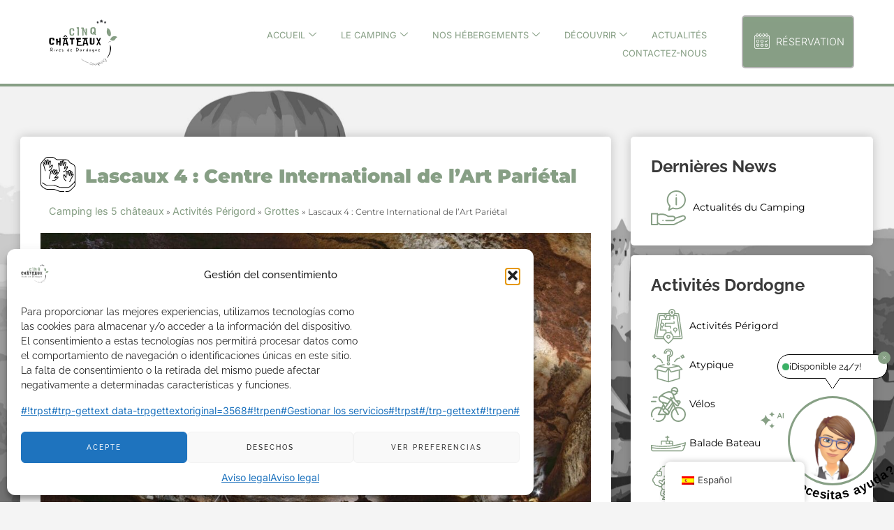

--- FILE ---
content_type: text/html; charset=UTF-8
request_url: https://www.campingles5chateaux.com/es_es/activites-dordogne-perigord/grottes/2023/01/18/lascaux-4-centre-international-de-lart-parietal/
body_size: 71447
content:
<!-- This page is cached by the Hummingbird Performance plugin v3.18.1 - https://wordpress.org/plugins/hummingbird-performance/. --><!doctype html>
<html lang="es-ES">
<head>
	<meta charset="UTF-8">
	<meta name="viewport" content="width=device-width, initial-scale=1">
	<link rel="profile" href="https://gmpg.org/xfn/11">
	<meta name='robots' content='index, follow, max-image-preview:large, max-snippet:-1, max-video-preview:-1' />
<!-- Etiqueta de Google (gtag.js) modo de consentimiento dataLayer añadido por Site Kit -->
<script id="google_gtagjs-js-consent-mode-data-layer">
window.dataLayer = window.dataLayer || [];function gtag(){dataLayer.push(arguments);}
gtag('consent', 'default', {"ad_personalization":"denied","ad_storage":"denied","ad_user_data":"denied","analytics_storage":"denied","functionality_storage":"denied","security_storage":"denied","personalization_storage":"denied","region":["AT","BE","BG","CH","CY","CZ","DE","DK","EE","ES","FI","FR","GB","GR","HR","HU","IE","IS","IT","LI","LT","LU","LV","MT","NL","NO","PL","PT","RO","SE","SI","SK"],"wait_for_update":500});
window._googlesitekitConsentCategoryMap = {"statistics":["analytics_storage"],"marketing":["ad_storage","ad_user_data","ad_personalization"],"functional":["functionality_storage","security_storage"],"preferences":["personalization_storage"]};
window._googlesitekitConsents = {"ad_personalization":"denied","ad_storage":"denied","ad_user_data":"denied","analytics_storage":"denied","functionality_storage":"denied","security_storage":"denied","personalization_storage":"denied","region":["AT","BE","BG","CH","CY","CZ","DE","DK","EE","ES","FI","FR","GB","GR","HR","HU","IE","IS","IT","LI","LT","LU","LV","MT","NL","NO","PL","PT","RO","SE","SI","SK"],"wait_for_update":500};
</script>
<!-- Fin de la etiqueta Google (gtag.js) modo de consentimiento dataLayer añadido por Site Kit -->

	<!-- This site is optimized with the Yoast SEO Premium plugin v26.7 (Yoast SEO v26.7) - https://yoast.com/wordpress/plugins/seo/ -->
	<title>Lascaux 4 : Centre International de l’Art Pariétal - Camping Dordogne Les CINQ Châteaux | Périgord Noir</title>
	<link rel="canonical" href="https://www.campingles5chateaux.com/es_es/actividades-dordona-perigord/cuevas/2023/01/18/lascaux-4-centre-international-de-lart-parietal/" />
	<meta property="og:locale" content="es_ES" />
	<meta property="og:type" content="article" />
	<meta property="og:title" content="Lascaux 4 : Centre International de l’Art Pariétal" />
	<meta property="og:description" content="La grotte de Lascaux est l’un des sites archéologiques les plus importants au monde, avec plus de 600 peintures et gravures qui datent de la préhistoire. Elle a été découverte par hasard par des adolescents en 1940 et est rapidement devenue célèbre pour ses peintures et gravures exceptionnelles, qui représentent principalement des animaux, tels que des bisons, des chevaux, des cerfs et des aurochs, mais on y trouve également des scènes de chasse et de rituels religieux." />
	<meta property="og:url" content="https://www.campingles5chateaux.com/es_es/actividades-dordona-perigord/cuevas/2023/01/18/lascaux-4-centre-international-de-lart-parietal/" />
	<meta property="og:site_name" content="Camping Dordogne Les CINQ Châteaux | Périgord Noir" />
	<meta property="article:publisher" content="https://www.facebook.com/profile.php?id=100085429666300" />
	<meta property="article:published_time" content="2023-01-18T15:54:09+00:00" />
	<meta property="article:modified_time" content="2023-03-08T13:29:24+00:00" />
	<meta property="og:image" content="https://www.campingles5chateaux.com/wp-content/uploads/2023/01/lascaux-cave-dordogne-france.jpg" />
	<meta property="og:image:width" content="1920" />
	<meta property="og:image:height" content="1280" />
	<meta property="og:image:type" content="image/jpeg" />
	<meta name="author" content="Camping Dordogne : Les Cinq Châteaux" />
	<meta name="twitter:card" content="summary_large_image" />
	<script type="application/ld+json" class="yoast-schema-graph">{"@context":"https://schema.org","@graph":[{"@type":"Article","@id":"https://www.campingles5chateaux.com/activites-dordogne-perigord/grottes/2023/01/18/lascaux-4-centre-international-de-lart-parietal/#article","isPartOf":{"@id":"https://www.campingles5chateaux.com/activites-dordogne-perigord/grottes/2023/01/18/lascaux-4-centre-international-de-lart-parietal/"},"author":{"name":"Camping Dordogne : Les Cinq Châteaux","@id":"https://www.campingles5chateaux.com/#/schema/person/7219c547f7be460ed3b533837ea63ef0"},"headline":"Lascaux 4 : Centre International de l’Art Pariétal","datePublished":"2023-01-18T15:54:09+00:00","dateModified":"2023-03-08T13:29:24+00:00","mainEntityOfPage":{"@id":"https://www.campingles5chateaux.com/activites-dordogne-perigord/grottes/2023/01/18/lascaux-4-centre-international-de-lart-parietal/"},"wordCount":185,"commentCount":0,"publisher":{"@id":"https://www.campingles5chateaux.com/#organization"},"image":{"@id":"https://www.campingles5chateaux.com/activites-dordogne-perigord/grottes/2023/01/18/lascaux-4-centre-international-de-lart-parietal/#primaryimage"},"thumbnailUrl":"https://www.campingles5chateaux.com/wp-content/uploads/2023/01/lascaux-cave-dordogne-france.jpg","articleSection":["Grottes"],"inLanguage":"es","potentialAction":[{"@type":"CommentAction","name":"Comment","target":["https://www.campingles5chateaux.com/activites-dordogne-perigord/grottes/2023/01/18/lascaux-4-centre-international-de-lart-parietal/#respond"]}]},{"@type":"WebPage","@id":"https://www.campingles5chateaux.com/activites-dordogne-perigord/grottes/2023/01/18/lascaux-4-centre-international-de-lart-parietal/","url":"https://www.campingles5chateaux.com/activites-dordogne-perigord/grottes/2023/01/18/lascaux-4-centre-international-de-lart-parietal/","name":"Lascaux 4 : Centre International de l’Art Pariétal - Camping Dordogne Les CINQ Châteaux | Périgord Noir","isPartOf":{"@id":"https://www.campingles5chateaux.com/#website"},"primaryImageOfPage":{"@id":"https://www.campingles5chateaux.com/activites-dordogne-perigord/grottes/2023/01/18/lascaux-4-centre-international-de-lart-parietal/#primaryimage"},"image":{"@id":"https://www.campingles5chateaux.com/activites-dordogne-perigord/grottes/2023/01/18/lascaux-4-centre-international-de-lart-parietal/#primaryimage"},"thumbnailUrl":"https://www.campingles5chateaux.com/wp-content/uploads/2023/01/lascaux-cave-dordogne-france.jpg","datePublished":"2023-01-18T15:54:09+00:00","dateModified":"2023-03-08T13:29:24+00:00","breadcrumb":{"@id":"https://www.campingles5chateaux.com/activites-dordogne-perigord/grottes/2023/01/18/lascaux-4-centre-international-de-lart-parietal/#breadcrumb"},"inLanguage":"es","potentialAction":[{"@type":"ReadAction","target":["https://www.campingles5chateaux.com/activites-dordogne-perigord/grottes/2023/01/18/lascaux-4-centre-international-de-lart-parietal/"]}]},{"@type":"ImageObject","inLanguage":"es","@id":"https://www.campingles5chateaux.com/activites-dordogne-perigord/grottes/2023/01/18/lascaux-4-centre-international-de-lart-parietal/#primaryimage","url":"https://www.campingles5chateaux.com/wp-content/uploads/2023/01/lascaux-cave-dordogne-france.jpg","contentUrl":"https://www.campingles5chateaux.com/wp-content/uploads/2023/01/lascaux-cave-dordogne-france.jpg","width":1920,"height":1280,"caption":"Grotte de Lascaux 4"},{"@type":"BreadcrumbList","@id":"https://www.campingles5chateaux.com/activites-dordogne-perigord/grottes/2023/01/18/lascaux-4-centre-international-de-lart-parietal/#breadcrumb","itemListElement":[{"@type":"ListItem","position":1,"name":"Camping les 5 châteaux","item":"https://www.campingles5chateaux.com/"},{"@type":"ListItem","position":2,"name":"Activités Périgord","item":"https://www.campingles5chateaux.com/en_uk/informations-pratiques/activites-dordogne-perigord/"},{"@type":"ListItem","position":3,"name":"Grottes","item":"https://www.campingles5chateaux.com/informations-pratiques/activites-dordogne-perigord/grottes/"},{"@type":"ListItem","position":4,"name":"Lascaux 4 : Centre International de l’Art Pariétal"}]},{"@type":"WebSite","@id":"https://www.campingles5chateaux.com/#website","url":"https://www.campingles5chateaux.com/","name":"Camping Dordogne Les CINQ Châteaux [ Périgord Noir ]","description":"Rives de Dordogne","publisher":{"@id":"https://www.campingles5chateaux.com/#organization"},"alternateName":"Camping les 5 châteaux | Dordogne - Périgord Noir","potentialAction":[{"@type":"SearchAction","target":{"@type":"EntryPoint","urlTemplate":"https://www.campingles5chateaux.com/?s={search_term_string}"},"query-input":{"@type":"PropertyValueSpecification","valueRequired":true,"valueName":"search_term_string"}}],"inLanguage":"es"},{"@type":"Organization","@id":"https://www.campingles5chateaux.com/#organization","name":"Camping Dordogne Les CINQ Châteaux [ Périgord Noir ]","alternateName":"Camping les 5 châteaux | Dordogne - Périgord Noir","url":"https://www.campingles5chateaux.com/","logo":{"@type":"ImageObject","inLanguage":"es","@id":"https://www.campingles5chateaux.com/#/schema/logo/image/","url":"https://www.campingles5chateaux.com/wp-content/uploads/2023/12/logo-2024-caamping-les-5-chateaux-200x200-1.png","contentUrl":"https://www.campingles5chateaux.com/wp-content/uploads/2023/12/logo-2024-caamping-les-5-chateaux-200x200-1.png","width":200,"height":200,"caption":"Camping Dordogne Les CINQ Châteaux [ Périgord Noir ]"},"image":{"@id":"https://www.campingles5chateaux.com/#/schema/logo/image/"},"sameAs":["https://www.facebook.com/profile.php?id=100085429666300","https://www.youtube.com/@campingles5chateaux/featured"]},{"@type":"Person","@id":"https://www.campingles5chateaux.com/#/schema/person/7219c547f7be460ed3b533837ea63ef0","name":"Camping Dordogne : Les Cinq Châteaux","image":{"@type":"ImageObject","inLanguage":"es","@id":"https://www.campingles5chateaux.com/#/schema/person/image/","url":"https://secure.gravatar.com/avatar/e05aacb493f74eb177f76e4a63973a356e6ddc38e983bad8b05d5ade4ab0aacd?s=96&d=mm&r=g","contentUrl":"https://secure.gravatar.com/avatar/e05aacb493f74eb177f76e4a63973a356e6ddc38e983bad8b05d5ade4ab0aacd?s=96&d=mm&r=g","caption":"Camping Dordogne : Les Cinq Châteaux"},"url":"https://www.campingles5chateaux.com/es_es/author/campingles5chateaux-com/"}]}</script>
	<!-- / Yoast SEO Premium plugin. -->


<link rel='dns-prefetch' href='//www.googletagmanager.com' />
<link href='//hb.wpmucdn.com' rel='preconnect' />
<link rel="alternate" type="application/rss+xml" title="Camping Dordogne Les CINQ Châteaux | Périgord Noir &raquo; Feed" href="https://www.campingles5chateaux.com/es_es/feed/" />
<link rel="alternate" type="application/rss+xml" title="Camping Dordogne Les CINQ Châteaux | Périgord Noir &raquo; Feed de los comentarios" href="https://www.campingles5chateaux.com/es_es/comments/feed/" />
<link rel="alternate" type="application/rss+xml" title="Camping Dordogne Les CINQ Châteaux | Périgord Noir &raquo; Comentario Lascaux 4 : Centre International de l’Art Pariétal del feed" href="https://www.campingles5chateaux.com/es_es/actividades-dordona-perigord/cuevas/2023/01/18/lascaux-4-centre-international-de-lart-parietal/feed/" />
<link rel="alternate" title="oEmbed (JSON)" type="application/json+oembed" href="https://www.campingles5chateaux.com/es_es/wp-json/oembed/1.0/embed?url=https%3A%2F%2Fwww.campingles5chateaux.com%2Fes_es%2Factividades-dordona-perigord%2Fcuevas%2F2023%2F01%2F18%2Flascaux-4-centre-international-de-lart-parietal%2F" />
<link rel="alternate" title="oEmbed (XML)" type="text/xml+oembed" href="https://www.campingles5chateaux.com/es_es/wp-json/oembed/1.0/embed?url=https%3A%2F%2Fwww.campingles5chateaux.com%2Fes_es%2Factividades-dordona-perigord%2Fcuevas%2F2023%2F01%2F18%2Flascaux-4-centre-international-de-lart-parietal%2F&#038;format=xml" />
		<style>
			.lazyload,
			.lazyloading {
				max-width: 100%;
			}
		</style>
		<style id='wp-img-auto-sizes-contain-inline-css'>
img:is([sizes=auto i],[sizes^="auto," i]){contain-intrinsic-size:3000px 1500px}
/*# sourceURL=wp-img-auto-sizes-contain-inline-css */
</style>
<link rel='stylesheet' id='acy_front_messages_css-css' href='https://www.campingles5chateaux.com/wp-content/plugins/acymailing/media/css/front/messages.min.css?v=1768811770&#038;ver=6.9' media='all' />
<style id='wp-emoji-styles-inline-css'>

	img.wp-smiley, img.emoji {
		display: inline !important;
		border: none !important;
		box-shadow: none !important;
		height: 1em !important;
		width: 1em !important;
		margin: 0 0.07em !important;
		vertical-align: -0.1em !important;
		background: none !important;
		padding: 0 !important;
	}
/*# sourceURL=wp-emoji-styles-inline-css */
</style>
<style id='global-styles-inline-css'>
:root{--wp--preset--aspect-ratio--square: 1;--wp--preset--aspect-ratio--4-3: 4/3;--wp--preset--aspect-ratio--3-4: 3/4;--wp--preset--aspect-ratio--3-2: 3/2;--wp--preset--aspect-ratio--2-3: 2/3;--wp--preset--aspect-ratio--16-9: 16/9;--wp--preset--aspect-ratio--9-16: 9/16;--wp--preset--color--black: #000000;--wp--preset--color--cyan-bluish-gray: #abb8c3;--wp--preset--color--white: #ffffff;--wp--preset--color--pale-pink: #f78da7;--wp--preset--color--vivid-red: #cf2e2e;--wp--preset--color--luminous-vivid-orange: #ff6900;--wp--preset--color--luminous-vivid-amber: #fcb900;--wp--preset--color--light-green-cyan: #7bdcb5;--wp--preset--color--vivid-green-cyan: #00d084;--wp--preset--color--pale-cyan-blue: #8ed1fc;--wp--preset--color--vivid-cyan-blue: #0693e3;--wp--preset--color--vivid-purple: #9b51e0;--wp--preset--gradient--vivid-cyan-blue-to-vivid-purple: linear-gradient(135deg,rgb(6,147,227) 0%,rgb(155,81,224) 100%);--wp--preset--gradient--light-green-cyan-to-vivid-green-cyan: linear-gradient(135deg,rgb(122,220,180) 0%,rgb(0,208,130) 100%);--wp--preset--gradient--luminous-vivid-amber-to-luminous-vivid-orange: linear-gradient(135deg,rgb(252,185,0) 0%,rgb(255,105,0) 100%);--wp--preset--gradient--luminous-vivid-orange-to-vivid-red: linear-gradient(135deg,rgb(255,105,0) 0%,rgb(207,46,46) 100%);--wp--preset--gradient--very-light-gray-to-cyan-bluish-gray: linear-gradient(135deg,rgb(238,238,238) 0%,rgb(169,184,195) 100%);--wp--preset--gradient--cool-to-warm-spectrum: linear-gradient(135deg,rgb(74,234,220) 0%,rgb(151,120,209) 20%,rgb(207,42,186) 40%,rgb(238,44,130) 60%,rgb(251,105,98) 80%,rgb(254,248,76) 100%);--wp--preset--gradient--blush-light-purple: linear-gradient(135deg,rgb(255,206,236) 0%,rgb(152,150,240) 100%);--wp--preset--gradient--blush-bordeaux: linear-gradient(135deg,rgb(254,205,165) 0%,rgb(254,45,45) 50%,rgb(107,0,62) 100%);--wp--preset--gradient--luminous-dusk: linear-gradient(135deg,rgb(255,203,112) 0%,rgb(199,81,192) 50%,rgb(65,88,208) 100%);--wp--preset--gradient--pale-ocean: linear-gradient(135deg,rgb(255,245,203) 0%,rgb(182,227,212) 50%,rgb(51,167,181) 100%);--wp--preset--gradient--electric-grass: linear-gradient(135deg,rgb(202,248,128) 0%,rgb(113,206,126) 100%);--wp--preset--gradient--midnight: linear-gradient(135deg,rgb(2,3,129) 0%,rgb(40,116,252) 100%);--wp--preset--font-size--small: 13px;--wp--preset--font-size--medium: 20px;--wp--preset--font-size--large: 36px;--wp--preset--font-size--x-large: 42px;--wp--preset--spacing--20: 0.44rem;--wp--preset--spacing--30: 0.67rem;--wp--preset--spacing--40: 1rem;--wp--preset--spacing--50: 1.5rem;--wp--preset--spacing--60: 2.25rem;--wp--preset--spacing--70: 3.38rem;--wp--preset--spacing--80: 5.06rem;--wp--preset--shadow--natural: 6px 6px 9px rgba(0, 0, 0, 0.2);--wp--preset--shadow--deep: 12px 12px 50px rgba(0, 0, 0, 0.4);--wp--preset--shadow--sharp: 6px 6px 0px rgba(0, 0, 0, 0.2);--wp--preset--shadow--outlined: 6px 6px 0px -3px rgb(255, 255, 255), 6px 6px rgb(0, 0, 0);--wp--preset--shadow--crisp: 6px 6px 0px rgb(0, 0, 0);}:root { --wp--style--global--content-size: 800px;--wp--style--global--wide-size: 1200px; }:where(body) { margin: 0; }.wp-site-blocks > .alignleft { float: left; margin-right: 2em; }.wp-site-blocks > .alignright { float: right; margin-left: 2em; }.wp-site-blocks > .aligncenter { justify-content: center; margin-left: auto; margin-right: auto; }:where(.wp-site-blocks) > * { margin-block-start: 24px; margin-block-end: 0; }:where(.wp-site-blocks) > :first-child { margin-block-start: 0; }:where(.wp-site-blocks) > :last-child { margin-block-end: 0; }:root { --wp--style--block-gap: 24px; }:root :where(.is-layout-flow) > :first-child{margin-block-start: 0;}:root :where(.is-layout-flow) > :last-child{margin-block-end: 0;}:root :where(.is-layout-flow) > *{margin-block-start: 24px;margin-block-end: 0;}:root :where(.is-layout-constrained) > :first-child{margin-block-start: 0;}:root :where(.is-layout-constrained) > :last-child{margin-block-end: 0;}:root :where(.is-layout-constrained) > *{margin-block-start: 24px;margin-block-end: 0;}:root :where(.is-layout-flex){gap: 24px;}:root :where(.is-layout-grid){gap: 24px;}.is-layout-flow > .alignleft{float: left;margin-inline-start: 0;margin-inline-end: 2em;}.is-layout-flow > .alignright{float: right;margin-inline-start: 2em;margin-inline-end: 0;}.is-layout-flow > .aligncenter{margin-left: auto !important;margin-right: auto !important;}.is-layout-constrained > .alignleft{float: left;margin-inline-start: 0;margin-inline-end: 2em;}.is-layout-constrained > .alignright{float: right;margin-inline-start: 2em;margin-inline-end: 0;}.is-layout-constrained > .aligncenter{margin-left: auto !important;margin-right: auto !important;}.is-layout-constrained > :where(:not(.alignleft):not(.alignright):not(.alignfull)){max-width: var(--wp--style--global--content-size);margin-left: auto !important;margin-right: auto !important;}.is-layout-constrained > .alignwide{max-width: var(--wp--style--global--wide-size);}body .is-layout-flex{display: flex;}.is-layout-flex{flex-wrap: wrap;align-items: center;}.is-layout-flex > :is(*, div){margin: 0;}body .is-layout-grid{display: grid;}.is-layout-grid > :is(*, div){margin: 0;}body{padding-top: 0px;padding-right: 0px;padding-bottom: 0px;padding-left: 0px;}a:where(:not(.wp-element-button)){text-decoration: underline;}:root :where(.wp-element-button, .wp-block-button__link){background-color: #32373c;border-width: 0;color: #fff;font-family: inherit;font-size: inherit;font-style: inherit;font-weight: inherit;letter-spacing: inherit;line-height: inherit;padding-top: calc(0.667em + 2px);padding-right: calc(1.333em + 2px);padding-bottom: calc(0.667em + 2px);padding-left: calc(1.333em + 2px);text-decoration: none;text-transform: inherit;}.has-black-color{color: var(--wp--preset--color--black) !important;}.has-cyan-bluish-gray-color{color: var(--wp--preset--color--cyan-bluish-gray) !important;}.has-white-color{color: var(--wp--preset--color--white) !important;}.has-pale-pink-color{color: var(--wp--preset--color--pale-pink) !important;}.has-vivid-red-color{color: var(--wp--preset--color--vivid-red) !important;}.has-luminous-vivid-orange-color{color: var(--wp--preset--color--luminous-vivid-orange) !important;}.has-luminous-vivid-amber-color{color: var(--wp--preset--color--luminous-vivid-amber) !important;}.has-light-green-cyan-color{color: var(--wp--preset--color--light-green-cyan) !important;}.has-vivid-green-cyan-color{color: var(--wp--preset--color--vivid-green-cyan) !important;}.has-pale-cyan-blue-color{color: var(--wp--preset--color--pale-cyan-blue) !important;}.has-vivid-cyan-blue-color{color: var(--wp--preset--color--vivid-cyan-blue) !important;}.has-vivid-purple-color{color: var(--wp--preset--color--vivid-purple) !important;}.has-black-background-color{background-color: var(--wp--preset--color--black) !important;}.has-cyan-bluish-gray-background-color{background-color: var(--wp--preset--color--cyan-bluish-gray) !important;}.has-white-background-color{background-color: var(--wp--preset--color--white) !important;}.has-pale-pink-background-color{background-color: var(--wp--preset--color--pale-pink) !important;}.has-vivid-red-background-color{background-color: var(--wp--preset--color--vivid-red) !important;}.has-luminous-vivid-orange-background-color{background-color: var(--wp--preset--color--luminous-vivid-orange) !important;}.has-luminous-vivid-amber-background-color{background-color: var(--wp--preset--color--luminous-vivid-amber) !important;}.has-light-green-cyan-background-color{background-color: var(--wp--preset--color--light-green-cyan) !important;}.has-vivid-green-cyan-background-color{background-color: var(--wp--preset--color--vivid-green-cyan) !important;}.has-pale-cyan-blue-background-color{background-color: var(--wp--preset--color--pale-cyan-blue) !important;}.has-vivid-cyan-blue-background-color{background-color: var(--wp--preset--color--vivid-cyan-blue) !important;}.has-vivid-purple-background-color{background-color: var(--wp--preset--color--vivid-purple) !important;}.has-black-border-color{border-color: var(--wp--preset--color--black) !important;}.has-cyan-bluish-gray-border-color{border-color: var(--wp--preset--color--cyan-bluish-gray) !important;}.has-white-border-color{border-color: var(--wp--preset--color--white) !important;}.has-pale-pink-border-color{border-color: var(--wp--preset--color--pale-pink) !important;}.has-vivid-red-border-color{border-color: var(--wp--preset--color--vivid-red) !important;}.has-luminous-vivid-orange-border-color{border-color: var(--wp--preset--color--luminous-vivid-orange) !important;}.has-luminous-vivid-amber-border-color{border-color: var(--wp--preset--color--luminous-vivid-amber) !important;}.has-light-green-cyan-border-color{border-color: var(--wp--preset--color--light-green-cyan) !important;}.has-vivid-green-cyan-border-color{border-color: var(--wp--preset--color--vivid-green-cyan) !important;}.has-pale-cyan-blue-border-color{border-color: var(--wp--preset--color--pale-cyan-blue) !important;}.has-vivid-cyan-blue-border-color{border-color: var(--wp--preset--color--vivid-cyan-blue) !important;}.has-vivid-purple-border-color{border-color: var(--wp--preset--color--vivid-purple) !important;}.has-vivid-cyan-blue-to-vivid-purple-gradient-background{background: var(--wp--preset--gradient--vivid-cyan-blue-to-vivid-purple) !important;}.has-light-green-cyan-to-vivid-green-cyan-gradient-background{background: var(--wp--preset--gradient--light-green-cyan-to-vivid-green-cyan) !important;}.has-luminous-vivid-amber-to-luminous-vivid-orange-gradient-background{background: var(--wp--preset--gradient--luminous-vivid-amber-to-luminous-vivid-orange) !important;}.has-luminous-vivid-orange-to-vivid-red-gradient-background{background: var(--wp--preset--gradient--luminous-vivid-orange-to-vivid-red) !important;}.has-very-light-gray-to-cyan-bluish-gray-gradient-background{background: var(--wp--preset--gradient--very-light-gray-to-cyan-bluish-gray) !important;}.has-cool-to-warm-spectrum-gradient-background{background: var(--wp--preset--gradient--cool-to-warm-spectrum) !important;}.has-blush-light-purple-gradient-background{background: var(--wp--preset--gradient--blush-light-purple) !important;}.has-blush-bordeaux-gradient-background{background: var(--wp--preset--gradient--blush-bordeaux) !important;}.has-luminous-dusk-gradient-background{background: var(--wp--preset--gradient--luminous-dusk) !important;}.has-pale-ocean-gradient-background{background: var(--wp--preset--gradient--pale-ocean) !important;}.has-electric-grass-gradient-background{background: var(--wp--preset--gradient--electric-grass) !important;}.has-midnight-gradient-background{background: var(--wp--preset--gradient--midnight) !important;}.has-small-font-size{font-size: var(--wp--preset--font-size--small) !important;}.has-medium-font-size{font-size: var(--wp--preset--font-size--medium) !important;}.has-large-font-size{font-size: var(--wp--preset--font-size--large) !important;}.has-x-large-font-size{font-size: var(--wp--preset--font-size--x-large) !important;}
:root :where(.wp-block-pullquote){font-size: 1.5em;line-height: 1.6;}
/*# sourceURL=global-styles-inline-css */
</style>
<link rel='stylesheet' id='trp-floater-language-switcher-style-css' href='https://www.campingles5chateaux.com/wp-content/plugins/translatepress-multilingual/assets/css/trp-floater-language-switcher.css?ver=3.0.7' media='all' />
<link rel='stylesheet' id='trp-language-switcher-style-css' href='https://www.campingles5chateaux.com/wp-content/plugins/translatepress-multilingual/assets/css/trp-language-switcher.css?ver=3.0.7' media='all' />
<link rel='stylesheet' id='cmplz-general-css' href='https://www.campingles5chateaux.com/wp-content/plugins/complianz-gdpr/assets/css/cookieblocker.min.css?ver=1767615852' media='all' />
<link rel='stylesheet' id='hello-elementor-css' href='https://www.campingles5chateaux.com/wp-content/themes/hello-elementor/assets/css/reset.css?ver=3.4.5' media='all' />
<link rel='stylesheet' id='hello-elementor-theme-style-css' href='https://www.campingles5chateaux.com/wp-content/themes/hello-elementor/assets/css/theme.css?ver=3.4.5' media='all' />
<link rel='stylesheet' id='hello-elementor-header-footer-css' href='https://www.campingles5chateaux.com/wp-content/themes/hello-elementor/assets/css/header-footer.css?ver=3.4.5' media='all' />
<link rel='stylesheet' id='elementor-frontend-css' href='https://www.campingles5chateaux.com/wp-content/plugins/elementor/assets/css/frontend.min.css?ver=3.34.1' media='all' />
<link rel='stylesheet' id='elementor-post-58-css' href='https://www.campingles5chateaux.com/wp-content/uploads/elementor/css/post-58.css?ver=1769492465' media='all' />
<link rel='stylesheet' id='eael-general-css' href='https://www.campingles5chateaux.com/wp-content/plugins/essential-addons-for-elementor-lite/assets/front-end/css/view/general.min.css?ver=6.5.7' media='all' />
<link rel='stylesheet' id='eael-193-css' href='https://www.campingles5chateaux.com/wp-content/uploads/essential-addons-elementor/eael-193.css?ver=1678289364' media='all' />
<link rel='stylesheet' id='widget-image-css' href='https://www.campingles5chateaux.com/wp-content/plugins/elementor/assets/css/widget-image.min.css?ver=3.34.1' media='all' />
<link rel='stylesheet' id='e-animation-grow-css' href='https://www.campingles5chateaux.com/wp-content/plugins/elementor/assets/lib/animations/styles/e-animation-grow.min.css?ver=3.34.1' media='all' />
<link rel='stylesheet' id='widget-social-icons-css' href='https://www.campingles5chateaux.com/wp-content/plugins/elementor/assets/css/widget-social-icons.min.css?ver=3.34.1' media='all' />
<link rel='stylesheet' id='e-apple-webkit-css' href='https://www.campingles5chateaux.com/wp-content/plugins/elementor/assets/css/conditionals/apple-webkit.min.css?ver=3.34.1' media='all' />
<link rel='stylesheet' id='widget-heading-css' href='https://www.campingles5chateaux.com/wp-content/plugins/elementor/assets/css/widget-heading.min.css?ver=3.34.1' media='all' />
<link rel='stylesheet' id='widget-icon-list-css' href='https://www.campingles5chateaux.com/wp-content/plugins/elementor/assets/css/widget-icon-list.min.css?ver=3.34.1' media='all' />
<link rel='stylesheet' id='widget-icon-box-css' href='https://www.campingles5chateaux.com/wp-content/plugins/elementor/assets/css/widget-icon-box.min.css?ver=3.34.1' media='all' />
<link rel='stylesheet' id='widget-divider-css' href='https://www.campingles5chateaux.com/wp-content/plugins/elementor/assets/css/widget-divider.min.css?ver=3.34.1' media='all' />
<link rel='stylesheet' id='e-animation-fadeIn-css' href='https://www.campingles5chateaux.com/wp-content/plugins/elementor/assets/lib/animations/styles/fadeIn.min.css?ver=3.34.1' media='all' />
<link rel='stylesheet' id='e-popup-css' href='https://www.campingles5chateaux.com/wp-content/plugins/elementor-pro/assets/css/conditionals/popup.min.css?ver=3.34.0' media='all' />
<link rel='stylesheet' id='eael-4841-css' href='https://www.campingles5chateaux.com/wp-content/uploads/essential-addons-elementor/eael-4841.css?ver=1678289364' media='all' />
<link rel='stylesheet' id='widget-breadcrumbs-css' href='https://www.campingles5chateaux.com/wp-content/plugins/elementor-pro/assets/css/widget-breadcrumbs.min.css?ver=3.34.0' media='all' />
<link rel='stylesheet' id='widget-share-buttons-css' href='https://www.campingles5chateaux.com/wp-content/plugins/elementor-pro/assets/css/widget-share-buttons.min.css?ver=3.34.0' media='all' />
<link rel='stylesheet' id='widget-posts-css' href='https://www.campingles5chateaux.com/wp-content/plugins/elementor-pro/assets/css/widget-posts.min.css?ver=3.34.0' media='all' />
<link rel='stylesheet' id='swiper-css' href='https://www.campingles5chateaux.com/wp-content/plugins/elementor/assets/lib/swiper/v8/css/swiper.min.css?ver=8.4.5' media='all' />
<link rel='stylesheet' id='e-swiper-css' href='https://www.campingles5chateaux.com/wp-content/plugins/elementor/assets/css/conditionals/e-swiper.min.css?ver=3.34.1' media='all' />
<link rel='stylesheet' id='elementor-post-4841-css' href='https://www.campingles5chateaux.com/wp-content/uploads/elementor/css/post-4841.css?ver=1769492847' media='all' />
<link rel='stylesheet' id='elementor-post-193-css' href='https://www.campingles5chateaux.com/wp-content/uploads/elementor/css/post-193.css?ver=1769492465' media='all' />
<link rel='stylesheet' id='elementor-post-219-css' href='https://www.campingles5chateaux.com/wp-content/uploads/elementor/css/post-219.css?ver=1769492465' media='all' />
<link rel='stylesheet' id='elementor-post-6077-css' href='https://www.campingles5chateaux.com/wp-content/uploads/elementor/css/post-6077.css?ver=1769492465' media='all' />
<link rel='stylesheet' id='elementor-post-6073-css' href='https://www.campingles5chateaux.com/wp-content/uploads/elementor/css/post-6073.css?ver=1769492465' media='all' />
<link rel='stylesheet' id='elementor-post-1532-css' href='https://www.campingles5chateaux.com/wp-content/uploads/elementor/css/post-1532.css?ver=1769492466' media='all' />
<link rel='stylesheet' id='ekit-widget-styles-css' href='https://www.campingles5chateaux.com/wp-content/plugins/elementskit-lite/widgets/init/assets/css/widget-styles.css?ver=3.7.8' media='all' />
<link rel='stylesheet' id='ekit-responsive-css' href='https://www.campingles5chateaux.com/wp-content/plugins/elementskit-lite/widgets/init/assets/css/responsive.css?ver=3.7.8' media='all' />
<link rel='stylesheet' id='font-awesome-5-all-css' href='https://www.campingles5chateaux.com/wp-content/plugins/elementor/assets/lib/font-awesome/css/all.min.css?ver=6.5.7' media='all' />
<link rel='stylesheet' id='font-awesome-4-shim-css' href='https://www.campingles5chateaux.com/wp-content/plugins/elementor/assets/lib/font-awesome/css/v4-shims.min.css?ver=6.5.7' media='all' />
<link rel='stylesheet' id='elementor-gf-local-rocknrollone-css' href='https://www.campingles5chateaux.com/wp-content/uploads/elementor/google-fonts/css/rocknrollone.css?ver=1743622343' media='all' />
<link rel='stylesheet' id='elementor-gf-local-raleway-css' href='https://www.campingles5chateaux.com/wp-content/uploads/elementor/google-fonts/css/raleway.css?ver=1743622353' media='all' />
<link rel='stylesheet' id='elementor-gf-local-inter-css' href='https://www.campingles5chateaux.com/wp-content/uploads/elementor/google-fonts/css/inter.css?ver=1743622359' media='all' />
<link rel='stylesheet' id='elementor-gf-local-montserrat-css' href='https://www.campingles5chateaux.com/wp-content/uploads/elementor/google-fonts/css/montserrat.css?ver=1743622364' media='all' />
<link rel='stylesheet' id='elementor-gf-local-worksans-css' href='https://www.campingles5chateaux.com/wp-content/uploads/elementor/google-fonts/css/worksans.css?ver=1743622369' media='all' />
<link rel='stylesheet' id='elementor-icons-ekiticons-css' href='https://www.campingles5chateaux.com/wp-content/plugins/elementskit-lite/modules/elementskit-icon-pack/assets/css/ekiticons.css?ver=3.7.8' media='all' />
<script id="acy_front_messages_js-js-before">
var ACYM_AJAX_START = "https://www.campingles5chateaux.com/wp-admin/admin-ajax.php";
            var ACYM_AJAX_PARAMS = "?action=acymailing_router&noheader=1&nocache=1769597893";
            var ACYM_AJAX = ACYM_AJAX_START + ACYM_AJAX_PARAMS;
//# sourceURL=acy_front_messages_js-js-before
</script>
<script src="https://www.campingles5chateaux.com/wp-content/plugins/acymailing/media/js/front/messages.min.js?v=1768811770&amp;ver=6.9" id="acy_front_messages_js-js"></script>
<script src="https://www.campingles5chateaux.com/wp-includes/js/jquery/jquery.min.js?ver=3.7.1" id="jquery-core-js"></script>
<script src="https://www.campingles5chateaux.com/wp-includes/js/jquery/jquery-migrate.min.js?ver=3.4.1" id="jquery-migrate-js"></script>

<!-- Fragmento de código de la etiqueta de Google (gtag.js) añadida por Site Kit -->
<!-- Fragmento de código de Google Analytics añadido por Site Kit -->
<script src="https://www.googletagmanager.com/gtag/js?id=GT-57Z7Q2X" id="google_gtagjs-js" async></script>
<script id="google_gtagjs-js-after">
window.dataLayer = window.dataLayer || [];function gtag(){dataLayer.push(arguments);}
gtag("set","linker",{"domains":["www.campingles5chateaux.com"]});
gtag("js", new Date());
gtag("set", "developer_id.dZTNiMT", true);
gtag("config", "GT-57Z7Q2X");
//# sourceURL=google_gtagjs-js-after
</script>
<link rel="https://api.w.org/" href="https://www.campingles5chateaux.com/es_es/wp-json/" /><link rel="alternate" title="JSON" type="application/json" href="https://www.campingles5chateaux.com/es_es/wp-json/wp/v2/posts/4841" /><link rel="EditURI" type="application/rsd+xml" title="RSD" href="https://www.campingles5chateaux.com/xmlrpc.php?rsd" />
<meta name="generator" content="WordPress 6.9" />
<link rel='shortlink' href='https://www.campingles5chateaux.com/es_es/?p=4841' />
<meta name="generator" content="Site Kit by Google 1.171.0" /><link rel="alternate" hreflang="fr-FR" href="https://www.campingles5chateaux.com/activites-dordogne-perigord/grottes/2023/01/18/lascaux-4-centre-international-de-lart-parietal/#TRPLINKPROCESSED"/>
<link rel="alternate" hreflang="en-GB" href="https://www.campingles5chateaux.com/en_uk/dordogne-perigord-activities/caves/2023/01/18/lascaux-4-centre-international-de-lart-parietal/#TRPLINKPROCESSED"/>
<link rel="alternate" hreflang="es-ES" href="https://www.campingles5chateaux.com/es_es/actividades-dordona-perigord/cuevas/2023/01/18/lascaux-4-centre-international-de-lart-parietal/#TRPLINKPROCESSED"/>
<link rel="alternate" hreflang="de-DE" href="https://www.campingles5chateaux.com/de/aktivitaten-dordogne-perigord/hohlen/2023/01/18/lascaux-4-internationales-zentrum-fur-parietalkunst/#TRPLINKPROCESSED"/>
<link rel="alternate" hreflang="fr" href="https://www.campingles5chateaux.com/activites-dordogne-perigord/grottes/2023/01/18/lascaux-4-centre-international-de-lart-parietal/#TRPLINKPROCESSED"/>
<link rel="alternate" hreflang="en" href="https://www.campingles5chateaux.com/en_uk/dordogne-perigord-activities/caves/2023/01/18/lascaux-4-centre-international-de-lart-parietal/#TRPLINKPROCESSED"/>
<link rel="alternate" hreflang="es" href="https://www.campingles5chateaux.com/es_es/actividades-dordona-perigord/cuevas/2023/01/18/lascaux-4-centre-international-de-lart-parietal/#TRPLINKPROCESSED"/>
<link rel="alternate" hreflang="de" href="https://www.campingles5chateaux.com/de/aktivitaten-dordogne-perigord/hohlen/2023/01/18/lascaux-4-internationales-zentrum-fur-parietalkunst/#TRPLINKPROCESSED"/>
<link rel="alternate" hreflang="x-default" href="https://www.campingles5chateaux.com/activites-dordogne-perigord/grottes/2023/01/18/lascaux-4-centre-international-de-lart-parietal/#TRPLINKPROCESSED"/>
			<style>.cmplz-hidden {
					display: none !important;
				}</style>		<script>
			document.documentElement.className = document.documentElement.className.replace('no-js', 'js');
		</script>
				<style>
			.no-js img.lazyload {
				display: none;
			}

			figure.wp-block-image img.lazyloading {
				min-width: 150px;
			}

			.lazyload,
			.lazyloading {
				--smush-placeholder-width: 100px;
				--smush-placeholder-aspect-ratio: 1/1;
				width: var(--smush-image-width, var(--smush-placeholder-width)) !important;
				aspect-ratio: var(--smush-image-aspect-ratio, var(--smush-placeholder-aspect-ratio)) !important;
			}

						.lazyload, .lazyloading {
				opacity: 0;
			}

			.lazyloaded {
				opacity: 1;
				transition: opacity 400ms;
				transition-delay: 0ms;
			}

					</style>
		<meta name="description" content="La grotte de Lascaux est l’un des sites archéologiques les plus importants au monde, avec plus de 600 peintures et gravures qui datent de la préhistoire. Elle a été découverte par hasard par des adolescents en 1940 et est rapidement devenue célèbre pour ses peintures et gravures exceptionnelles, qui représentent principalement des animaux, tels que des bisons, des chevaux, des cerfs et des aurochs, mais on y trouve également des scènes de chasse et de rituels religieux.">
<meta name="generator" content="Elementor 3.34.1; features: e_font_icon_svg, additional_custom_breakpoints; settings: css_print_method-external, google_font-enabled, font_display-auto">
<!-- Google tag (gtag.js) -->
<script type="text/plain" data-service="google-analytics" data-category="statistics" async data-cmplz-src="https://www.googletagmanager.com/gtag/js?id=AW-11060292832"></script>
<script>
  window.dataLayer = window.dataLayer || [];
  function gtag(){dataLayer.push(arguments);}
  gtag('js', new Date());

  gtag('config', 'AW-11060292832');
</script>
			<style>
				.e-con.e-parent:nth-of-type(n+4):not(.e-lazyloaded):not(.e-no-lazyload),
				.e-con.e-parent:nth-of-type(n+4):not(.e-lazyloaded):not(.e-no-lazyload) * {
					background-image: none !important;
				}
				@media screen and (max-height: 1024px) {
					.e-con.e-parent:nth-of-type(n+3):not(.e-lazyloaded):not(.e-no-lazyload),
					.e-con.e-parent:nth-of-type(n+3):not(.e-lazyloaded):not(.e-no-lazyload) * {
						background-image: none !important;
					}
				}
				@media screen and (max-height: 640px) {
					.e-con.e-parent:nth-of-type(n+2):not(.e-lazyloaded):not(.e-no-lazyload),
					.e-con.e-parent:nth-of-type(n+2):not(.e-lazyloaded):not(.e-no-lazyload) * {
						background-image: none !important;
					}
				}
			</style>
			
<!-- Fragmento de código de Google Tag Manager añadido por Site Kit -->
<script>
			( function( w, d, s, l, i ) {
				w[l] = w[l] || [];
				w[l].push( {'gtm.start': new Date().getTime(), event: 'gtm.js'} );
				var f = d.getElementsByTagName( s )[0],
					j = d.createElement( s ), dl = l != 'dataLayer' ? '&l=' + l : '';
				j.async = true;
				j.src = 'https://www.googletagmanager.com/gtm.js?id=' + i + dl;
				f.parentNode.insertBefore( j, f );
			} )( window, document, 'script', 'dataLayer', 'GTM-K7RPWDJL' );
			
</script>

<!-- Final del fragmento de código de Google Tag Manager añadido por Site Kit -->
<link rel="icon" href="https://www.campingles5chateaux.com/wp-content/uploads/2022/10/favicon-1-150x150.png" sizes="32x32" />
<link rel="icon" href="https://www.campingles5chateaux.com/wp-content/uploads/2022/10/favicon-1-300x300.png" sizes="192x192" />
<link rel="apple-touch-icon" href="https://www.campingles5chateaux.com/wp-content/uploads/2022/10/favicon-1-300x300.png" />
<meta name="msapplication-TileImage" content="https://www.campingles5chateaux.com/wp-content/uploads/2022/10/favicon-1-300x300.png" />
</head>
<body data-cmplz=2 class="wp-singular post-template post-template-elementor_header_footer single single-post postid-4841 single-format-standard wp-custom-logo wp-embed-responsive wp-theme-hello-elementor translatepress-es_ES hello-elementor-default elementor-default elementor-template-full-width elementor-kit-58 elementor-page elementor-page-4841">

		<!-- #!trpst#trp-gettext data-trpgettextoriginal=3559#!trpen#Fragmento de código de Google Tag Manager (noscript) añadido por Site Kit#!trpst#/trp-gettext#!trpen# -->
		<noscript>
			<iframe data-src="https://www.googletagmanager.com/ns.html?id=GTM-K7RPWDJL" height="0" width="0" style="display:none;visibility:hidden" src="[data-uri]" class="lazyload" data-load-mode="1"></iframe>
		</noscript>
		<!-- #!trpst#trp-gettext data-trpgettextoriginal=3560#!trpen#Final del fragmento de código de Google Tag Manager (noscript) añadido por Site Kit#!trpst#/trp-gettext#!trpen# -->
		
<a class="skip-link screen-reader-text" href="#content">#!trpst#trp-gettext data-trpgettextoriginal=12#!trpen#Ir al contenido#!trpst#/trp-gettext#!trpen#</a>

		<header data-elementor-type="header" data-elementor-id="193" class="elementor elementor-193 elementor-location-header" data-elementor-post-type="elementor_library">
					<section data-particle_enable="false" data-particle-mobile-disabled="false" class="elementor-section elementor-top-section elementor-element elementor-element-ef83f62 elementor-section-full_width elementor-section-height-default elementor-section-height-default" data-id="ef83f62" data-element_type="section" data-settings="{&quot;background_background&quot;:&quot;classic&quot;}">
						<div class="elementor-container elementor-column-gap-default">
					<div class="elementor-column elementor-col-33 elementor-top-column elementor-element elementor-element-6419f726" data-id="6419f726" data-element_type="column">
			<div class="elementor-widget-wrap elementor-element-populated">
						<div class="elementor-element elementor-element-330e138 elementor-widget elementor-widget-theme-site-logo elementor-widget-image" data-id="330e138" data-element_type="widget" data-widget_type="theme-site-logo.default">
											<a href="https://www.campingles5chateaux.com/es_es">
			<img width="200" height="200" data-src="https://www.campingles5chateaux.com/wp-content/uploads/2023/12/logo-2024-caamping-les-5-chateaux-200x200-1.png" class="attachment-full size-full wp-image-5281 lazyload" alt="" data-srcset="https://www.campingles5chateaux.com/wp-content/uploads/2023/12/logo-2024-caamping-les-5-chateaux-200x200-1.png 200w, https://www.campingles5chateaux.com/wp-content/uploads/2023/12/logo-2024-caamping-les-5-chateaux-200x200-1-150x150.png 150w, https://www.campingles5chateaux.com/wp-content/uploads/2023/12/logo-2024-caamping-les-5-chateaux-200x200-1-12x12.png 12w" data-sizes="(max-width: 200px) 100vw, 200px" src="[data-uri]" style="--smush-placeholder-width: 200px; --smush-placeholder-aspect-ratio: 200/200;" />				</a>
											</div>
					</div>
		</div>
				<div class="elementor-column elementor-col-33 elementor-top-column elementor-element elementor-element-6fdce68e" data-id="6fdce68e" data-element_type="column">
			<div class="elementor-widget-wrap elementor-element-populated">
						<div class="elementor-element elementor-element-8f79019 elementor-widget elementor-widget-ekit-nav-menu" data-id="8f79019" data-element_type="widget" data-widget_type="ekit-nav-menu.default">
				<div class="elementor-widget-container">
							<nav class="ekit-wid-con ekit_menu_responsive_tablet" 
			data-hamburger-icon="" 
			data-hamburger-icon-type="icon" 
			data-responsive-breakpoint="1024">
			            <button class="elementskit-menu-hamburger elementskit-menu-toggler"  type="button" aria-label="hamburger-icon">
                                    <span class="elementskit-menu-hamburger-icon"></span><span class="elementskit-menu-hamburger-icon"></span><span class="elementskit-menu-hamburger-icon"></span>
                            </button>
            <div id="ekit-megamenu-menu-principal" class="elementskit-menu-container elementskit-menu-offcanvas-elements elementskit-navbar-nav-default ekit-nav-menu-one-page-no ekit-nav-dropdown-hover"><ul id="menu-menu-principal" class="elementskit-navbar-nav elementskit-menu-po-right submenu-click-on-icon"><li id="menu-item-548" class="menu-item menu-item-type-post_type menu-item-object-page menu-item-home menu-item-has-children menu-item-548 nav-item elementskit-dropdown-has relative_position elementskit-dropdown-menu-default_width elementskit-mobile-builder-content" data-vertical-menu=750px><a href="https://www.campingles5chateaux.com/es_es/" class="ekit-menu-nav-link ekit-menu-dropdown-toggle">Accueil<i aria-hidden="true" class="icon icon-down-arrow1 elementskit-submenu-indicator"></i></a>
<ul class="elementskit-dropdown elementskit-submenu-panel">
	<li id="menu-item-6510" class="menu-item menu-item-type-post_type menu-item-object-page menu-item-6510 nav-item elementskit-mobile-builder-content" data-vertical-menu=750px><a href="https://www.campingles5chateaux.com/es_es/accueil-camping-les-5-chateaux/la-dordona-un-valle-excepcional/" class=" dropdown-item">Une vallée d’exception !</a></ul>
</li>
<li id="menu-item-2042" class="menu-item menu-item-type-custom menu-item-object-custom menu-item-has-children menu-item-2042 nav-item elementskit-dropdown-has relative_position elementskit-dropdown-menu-default_width elementskit-mobile-builder-content" data-vertical-menu=750px><a href="#" class="ekit-menu-nav-link ekit-menu-dropdown-toggle">Le Camping<i aria-hidden="true" class="icon icon-down-arrow1 elementskit-submenu-indicator"></i></a>
<ul class="elementskit-dropdown elementskit-submenu-panel">
	<li id="menu-item-1202" class="menu-item menu-item-type-post_type menu-item-object-page menu-item-1202 nav-item elementskit-mobile-builder-content" data-vertical-menu=750px><a href="https://www.campingles5chateaux.com/es_es/el-camping/" class=" dropdown-item">Le Camping</a>	<li id="menu-item-5901" class="menu-item menu-item-type-post_type menu-item-object-page menu-item-5901 nav-item elementskit-mobile-builder-content" data-vertical-menu=750px><a href="https://www.campingles5chateaux.com/es_es/el-camping/la-piscina-del-camping/" class=" dropdown-item">La Piscine</a>	<li id="menu-item-6567" class="menu-item menu-item-type-post_type menu-item-object-page menu-item-6567 nav-item elementskit-mobile-builder-content" data-vertical-menu=750px><a href="https://www.campingles5chateaux.com/es_es/el-camping/natacion/" class=" dropdown-item">La Baignade</a>	<li id="menu-item-1447" class="menu-item menu-item-type-post_type menu-item-object-page menu-item-1447 nav-item elementskit-mobile-builder-content" data-vertical-menu=750px><a href="https://www.campingles5chateaux.com/es_es/el-camping/servicios-de-camping/" class=" dropdown-item">Les Services</a>	<li id="menu-item-6913" class="menu-item menu-item-type-post_type menu-item-object-page menu-item-6913 nav-item elementskit-mobile-builder-content" data-vertical-menu=750px><a href="https://www.campingles5chateaux.com/es_es/el-camping/como-llegar/" class=" dropdown-item">Comment venir sans véhicule ?</a>	<li id="menu-item-6642" class="menu-item menu-item-type-custom menu-item-object-custom menu-item-has-children menu-item-6642 nav-item elementskit-dropdown-has relative_position elementskit-dropdown-menu-default_width elementskit-mobile-builder-content" data-vertical-menu=750px><a href="#" class=" dropdown-item">Les Activités<i aria-hidden="true" class="icon icon-down-arrow1 elementskit-submenu-indicator"></i></a>
	<ul class="elementskit-dropdown elementskit-submenu-panel">
		<li id="menu-item-1296" class="menu-item menu-item-type-post_type menu-item-object-page menu-item-1296 nav-item elementskit-mobile-builder-content" data-vertical-menu=750px><a href="https://www.campingles5chateaux.com/es_es/el-camping/actividades-del-camping/" class=" dropdown-item">Les Activités</a>		<li id="menu-item-6607" class="menu-item menu-item-type-post_type menu-item-object-page menu-item-6607 nav-item elementskit-mobile-builder-content" data-vertical-menu=750px><a href="https://www.campingles5chateaux.com/es_es/el-camping/entretenimiento/" class=" dropdown-item">Les Animations</a>		<li id="menu-item-6641" class="menu-item menu-item-type-post_type menu-item-object-page menu-item-6641 nav-item elementskit-mobile-builder-content" data-vertical-menu=750px><a href="https://www.campingles5chateaux.com/es_es/el-camping/asociaciones/" class=" dropdown-item">Les Partenariats</a>	</ul>
	<li id="menu-item-5975" class="menu-item menu-item-type-post_type menu-item-object-page menu-item-5975 nav-item elementskit-mobile-builder-content" data-vertical-menu=750px><a href="https://www.campingles5chateaux.com/es_es/el-camping/en-un-abrir-y-cerrar-de-ojos/" class=" dropdown-item">En 1 Clin d’Œil !😉</a></ul>
</li>
<li id="menu-item-2043" class="menu-item menu-item-type-custom menu-item-object-custom menu-item-has-children menu-item-2043 nav-item elementskit-dropdown-has relative_position elementskit-dropdown-menu-default_width elementskit-mobile-builder-content" data-vertical-menu=750px><a href="#" class="ekit-menu-nav-link ekit-menu-dropdown-toggle">Nos Hébergements<i aria-hidden="true" class="icon icon-down-arrow1 elementskit-submenu-indicator"></i></a>
<ul class="elementskit-dropdown elementskit-submenu-panel">
	<li id="menu-item-1751" class="menu-item menu-item-type-post_type menu-item-object-page menu-item-1751 nav-item elementskit-mobile-builder-content" data-vertical-menu=750px><a href="https://www.campingles5chateaux.com/es_es/nuestro-alojamiento/" class=" dropdown-item">Nos Hébergements</a>	<li id="menu-item-6885" class="menu-item menu-item-type-post_type menu-item-object-page menu-item-has-children menu-item-6885 nav-item elementskit-dropdown-has relative_position elementskit-dropdown-menu-default_width elementskit-mobile-builder-content" data-vertical-menu=750px><a href="https://www.campingles5chateaux.com/es_es/nuestro-alojamiento/nuestro-alojamiento-insolito/limpasse-des-bohemes/" class=" dropdown-item">TINY &#038; CHALET BOHÈME<i aria-hidden="true" class="icon icon-down-arrow1 elementskit-submenu-indicator"></i></a>
	<ul class="elementskit-dropdown elementskit-submenu-panel">
		<li id="menu-item-6887" class="menu-item menu-item-type-post_type menu-item-object-page menu-item-6887 nav-item elementskit-mobile-builder-content" data-vertical-menu=750px><a href="https://www.campingles5chateaux.com/es_es/nuestro-alojamiento/nuestro-alojamiento-insolito/limpasse-des-bohemes/la-tiny-boheme-2-pers/" class=" dropdown-item">TINY BOHÈME &#8211; 2 pers</a>		<li id="menu-item-6886" class="menu-item menu-item-type-post_type menu-item-object-page menu-item-6886 nav-item elementskit-mobile-builder-content" data-vertical-menu=750px><a href="https://www.campingles5chateaux.com/es_es/nuestro-alojamiento/nuestro-alojamiento-insolito/limpasse-des-bohemes/la-chalet-boheme-4-pers/" class=" dropdown-item">CHALET BOHÈME &#8211; 4 pers</a>	</ul>
	<li id="menu-item-1850" class="menu-item menu-item-type-post_type menu-item-object-page menu-item-has-children menu-item-1850 nav-item elementskit-dropdown-has relative_position elementskit-dropdown-menu-default_width elementskit-mobile-builder-content" data-vertical-menu=750px><a href="https://www.campingles5chateaux.com/es_es/nuestro-alojamiento/nuestras-casas-moviles/" class=" dropdown-item">MobilHomes<i aria-hidden="true" class="icon icon-down-arrow1 elementskit-submenu-indicator"></i></a>
	<ul class="elementskit-dropdown elementskit-submenu-panel">
		<li id="menu-item-6152" class="menu-item menu-item-type-post_type menu-item-object-page menu-item-has-children menu-item-6152 nav-item elementskit-dropdown-has relative_position elementskit-dropdown-menu-default_width elementskit-mobile-builder-content" data-vertical-menu=750px><a href="https://www.campingles5chateaux.com/es_es/nuestro-alojamiento/nuestras-casas-moviles/nuestras-casas-moviles-de-la-gama-confort/" class=" dropdown-item">Gamme Confort<i aria-hidden="true" class="icon icon-down-arrow1 elementskit-submenu-indicator"></i></a>
		<ul class="elementskit-dropdown elementskit-submenu-panel">
			<li id="menu-item-2390" class="menu-item menu-item-type-post_type menu-item-object-page menu-item-2390 nav-item elementskit-mobile-builder-content" data-vertical-menu=750px><a href="https://www.campingles5chateaux.com/es_es/nuestro-alojamiento/nuestras-casas-moviles/mobil-home-cordelia-6-personas-3-dormitorios/" class=" dropdown-item">Cordelia | 6 personnes</a>			<li id="menu-item-2452" class="menu-item menu-item-type-post_type menu-item-object-page menu-item-2452 nav-item elementskit-mobile-builder-content" data-vertical-menu=750px><a href="https://www.campingles5chateaux.com/es_es/nuestro-alojamiento/nuestras-casas-moviles/mobil-home-riviera-4-personas-2-dormitorios/" class=" dropdown-item">Riviera | 4 personnes</a>			<li id="menu-item-2466" class="menu-item menu-item-type-post_type menu-item-object-page menu-item-2466 nav-item elementskit-mobile-builder-content" data-vertical-menu=750px><a href="https://www.campingles5chateaux.com/es_es/nuestro-alojamiento/nuestras-casas-moviles/mobil-home-loggia-4-personas-2-dormitorios/" class=" dropdown-item">Loggia | 4 personnes</a>		</ul>
		<li id="menu-item-6153" class="menu-item menu-item-type-post_type menu-item-object-page menu-item-has-children menu-item-6153 nav-item elementskit-dropdown-has relative_position elementskit-dropdown-menu-default_width elementskit-mobile-builder-content" data-vertical-menu=750px><a href="https://www.campingles5chateaux.com/es_es/nuestro-alojamiento/nuestras-casas-moviles/gama-clasica/" class=" dropdown-item">Gamme Classique<i aria-hidden="true" class="icon icon-down-arrow1 elementskit-submenu-indicator"></i></a>
		<ul class="elementskit-dropdown elementskit-submenu-panel">
			<li id="menu-item-1922" class="menu-item menu-item-type-post_type menu-item-object-page menu-item-1922 nav-item elementskit-mobile-builder-content" data-vertical-menu=750px><a href="https://www.campingles5chateaux.com/es_es/nuestro-alojamiento/nuestras-casas-moviles/mobil-home-oceane-4-personas-2-dormitorios/" class=" dropdown-item">Océane | 4 personnes</a>			<li id="menu-item-2505" class="menu-item menu-item-type-post_type menu-item-object-page menu-item-2505 nav-item elementskit-mobile-builder-content" data-vertical-menu=750px><a href="https://www.campingles5chateaux.com/es_es/nuestro-alojamiento/nuestras-casas-moviles/ohara-4-personas-2-dormitorios/" class=" dropdown-item">O’HARA | 4 personnes</a>		</ul>
	</ul>
	<li id="menu-item-1920" class="menu-item menu-item-type-post_type menu-item-object-page menu-item-has-children menu-item-1920 nav-item elementskit-dropdown-has relative_position elementskit-dropdown-menu-default_width elementskit-mobile-builder-content" data-vertical-menu=750px><a href="https://www.campingles5chateaux.com/es_es/nuestro-alojamiento/nuestro-alojamiento-insolito/" class=" dropdown-item">Insolites<i aria-hidden="true" class="icon icon-down-arrow1 elementskit-submenu-indicator"></i></a>
	<ul class="elementskit-dropdown elementskit-submenu-panel">
		<li id="menu-item-6168" class="menu-item menu-item-type-post_type menu-item-object-page menu-item-has-children menu-item-6168 nav-item elementskit-dropdown-has relative_position elementskit-dropdown-menu-default_width elementskit-mobile-builder-content" data-vertical-menu=750px><a href="https://www.campingles5chateaux.com/es_es/nuestro-alojamiento/nuestro-alojamiento-insolito/privilegios-de-las-logias/" class=" dropdown-item">LODGES PRIVILÈGES<i aria-hidden="true" class="icon icon-down-arrow1 elementskit-submenu-indicator"></i></a>
		<ul class="elementskit-dropdown elementskit-submenu-panel">
			<li id="menu-item-5815" class="menu-item menu-item-type-post_type menu-item-object-page menu-item-5815 nav-item elementskit-mobile-builder-content" data-vertical-menu=750px><a href="https://www.campingles5chateaux.com/es_es/nuestro-alojamiento/nuestro-alojamiento-insolito/privilegios-de-las-logias/tienda-lodge-privilege-con-vistas-4-5-personas-2-dormitorios-instalaciones-sanitarias/" class=" dropdown-item">LODGE Privilège avec vue | 4 – 5 personnes</a>			<li id="menu-item-5816" class="menu-item menu-item-type-post_type menu-item-object-page menu-item-5816 nav-item elementskit-mobile-builder-content" data-vertical-menu=750px><a href="https://www.campingles5chateaux.com/es_es/nuestro-alojamiento/nuestro-alojamiento-insolito/tiendas-de-campana/tienda-lodge-privilege-4-personas-2-dormitorios/" class=" dropdown-item">LODGE Privilège | 4 personnes</a>		</ul>
		<li id="menu-item-6167" class="menu-item menu-item-type-post_type menu-item-object-page menu-item-has-children menu-item-6167 nav-item elementskit-dropdown-has relative_position elementskit-dropdown-menu-default_width elementskit-mobile-builder-content" data-vertical-menu=750px><a href="https://www.campingles5chateaux.com/es_es/nuestro-alojamiento/nuestro-alojamiento-insolito/tiendas-de-campana/" class=" dropdown-item">LODGES<i aria-hidden="true" class="icon icon-down-arrow1 elementskit-submenu-indicator"></i></a>
		<ul class="elementskit-dropdown elementskit-submenu-panel">
			<li id="menu-item-2764" class="menu-item menu-item-type-post_type menu-item-object-page menu-item-2764 nav-item elementskit-mobile-builder-content" data-vertical-menu=750px><a href="https://www.campingles5chateaux.com/es_es/nuestro-alojamiento/nuestro-alojamiento-insolito/tienda-lodge-para-4-personas-y-2-dormitorios/" class=" dropdown-item">LODGE | 4 personnes</a>			<li id="menu-item-2817" class="menu-item menu-item-type-post_type menu-item-object-page menu-item-2817 nav-item elementskit-mobile-builder-content" data-vertical-menu=750px><a href="https://www.campingles5chateaux.com/es_es/nuestro-alojamiento/nuestro-alojamiento-insolito/tiendas-de-campana/tienda-lodge-para-5-personas-y-2-dormitorios/" class=" dropdown-item">LODGE | 5 personnes</a>		</ul>
	</ul>
	<li id="menu-item-2915" class="menu-item menu-item-type-post_type menu-item-object-page menu-item-has-children menu-item-2915 nav-item elementskit-dropdown-has relative_position elementskit-dropdown-menu-default_width elementskit-mobile-builder-content" data-vertical-menu=750px><a href="https://www.campingles5chateaux.com/es_es/nuestro-alojamiento/parcelas-camping-les-5-chateaux-dordona-perigord/" class=" dropdown-item">Emplacements<i aria-hidden="true" class="icon icon-down-arrow1 elementskit-submenu-indicator"></i></a>
	<ul class="elementskit-dropdown elementskit-submenu-panel">
		<li id="menu-item-6019" class="menu-item menu-item-type-post_type menu-item-object-page menu-item-6019 nav-item elementskit-mobile-builder-content" data-vertical-menu=750px><a href="https://www.campingles5chateaux.com/es_es/nuestro-alojamiento/parcelas-camping-les-5-chateaux-dordona-perigord/" class=" dropdown-item">Emplacements</a>		<li id="menu-item-6018" class="menu-item menu-item-type-custom menu-item-object-custom menu-item-6018 nav-item elementskit-mobile-builder-content" data-vertical-menu=750px><a href="https://www.campingles5chateaux.com/wp-content/uploads/2022/12/plan_camping_les_5_chateaux.webp" class=" dropdown-item">Plan du camping</a>	</ul>
	<li id="menu-item-5881" class="menu-item menu-item-type-post_type menu-item-object-page menu-item-5881 nav-item elementskit-mobile-builder-content" data-vertical-menu=750px><a href="https://www.campingles5chateaux.com/es_es/nuestro-alojamiento/vivac-para-excursionistas-de-2-a-4-personas/" class=" dropdown-item">BIVOUAC / RANDONNEURS</a>	<li id="menu-item-7090" class="menu-item menu-item-type-custom menu-item-object-custom menu-item-7090 nav-item elementskit-mobile-builder-content" data-vertical-menu=750px><a href="https://www.gitedegroupe-dordogne.fr/" class=" dropdown-item">Gite de Groupe</a></ul>
</li>
<li id="menu-item-563" class="menu-item menu-item-type-custom menu-item-object-custom menu-item-has-children menu-item-563 nav-item elementskit-dropdown-has relative_position elementskit-dropdown-menu-default_width elementskit-mobile-builder-content" data-vertical-menu=750px><a href="#" class="ekit-menu-nav-link ekit-menu-dropdown-toggle">Découvrir<i aria-hidden="true" class="icon icon-down-arrow1 elementskit-submenu-indicator"></i></a>
<ul class="elementskit-dropdown elementskit-submenu-panel">
	<li id="menu-item-1729" class="menu-item menu-item-type-post_type menu-item-object-page menu-item-1729 nav-item elementskit-mobile-builder-content" data-vertical-menu=750px><a href="https://www.campingles5chateaux.com/es_es/les-activites-en-dordogne/" class=" dropdown-item">Activités Dordogne</a>	<li id="menu-item-3936" class="menu-item menu-item-type-taxonomy menu-item-object-category menu-item-3936 nav-item elementskit-mobile-builder-content" data-vertical-menu=750px><a href="https://www.campingles5chateaux.com/es_es/informacion-practica/gastronomia-perigord-dordona/" class=" dropdown-item">Gastronomie Périgord</a>	<li id="menu-item-3866" class="menu-item menu-item-type-taxonomy menu-item-object-category menu-item-3866 nav-item elementskit-mobile-builder-content" data-vertical-menu=750px><a href="https://www.campingles5chateaux.com/es_es/informacion-practica/actividades-dordona-perigord/ciudades-para-visitar/" class=" dropdown-item">Villes à Visiter</a></ul>
</li>
<li id="menu-item-3865" class="menu-item menu-item-type-taxonomy menu-item-object-category menu-item-3865 nav-item elementskit-mobile-builder-content" data-vertical-menu=750px><a href="https://www.campingles5chateaux.com/es_es/informacion-practica/actualites-du-camping/" class="ekit-menu-nav-link">Actualités</a></li>
<li id="menu-item-1505" class="menu-item menu-item-type-post_type menu-item-object-page menu-item-1505 nav-item elementskit-mobile-builder-content" data-vertical-menu=750px><a href="https://www.campingles5chateaux.com/es_es/pongase-en-contacto-con-nosotros/" class="ekit-menu-nav-link">Contactez-Nous</a></li>
</ul><div class="elementskit-nav-identity-panel"><a class="elementskit-nav-logo" href="https://www.campingles5chateaux.com/es_es" target="" rel=""><img data-src="https://www.campingles5chateaux.com/wp-content/uploads/2022/10/logo-web-propo-1.png" title="logo-web-propo-1" alt="logo-web-propo-1" decoding="async" src="[data-uri]" class="lazyload" style="--smush-placeholder-width: 200px; --smush-placeholder-aspect-ratio: 200/100;" /></a><button class="elementskit-menu-close elementskit-menu-toggler" type="button">X</button></div></div>			
			<div class="elementskit-menu-overlay elementskit-menu-offcanvas-elements elementskit-menu-toggler ekit-nav-menu--overlay"></div>        </nav>
						</div>
				</div>
					</div>
		</div>
				<div class="elementor-column elementor-col-33 elementor-top-column elementor-element elementor-element-59add2e5 elementor-hidden-tablet elementor-hidden-mobile" data-id="59add2e5" data-element_type="column">
			<div class="elementor-widget-wrap elementor-element-populated">
						<div class="elementor-element elementor-element-55e62fb elementor-widget elementor-widget-eael-creative-button" data-id="55e62fb" data-element_type="widget" data-widget_type="eael-creative-button.default">
					        <div class="eael-creative-button-wrapper">

            <a class="eael-creative-button eael-creative-button--moema" href="https://www.campingles5chateaux.com/reservation-en-ligne/" data-text="Go!">
            	    
                <div class="creative-button-inner">

                                            <span class="eael-creative-button-icon-left"><svg xmlns="http://www.w3.org/2000/svg" height="512" viewBox="0 0 128 128" width="512"><g><path d="m99.47 25.874v-2.214a6.427 6.427 0 0 0 -6.41-6.41 6.417 6.417 0 0 0 -6.41 6.41v2.11h-6.56v-2.11a6.41 6.41 0 0 0 -6.4-6.41 6.418 6.418 0 0 0 -6.41 6.41v2.11h-6.56v-2.11a6.405 6.405 0 1 0 -12.81 0v2.11h-6.56v-2.11a6.427 6.427 0 0 0 -6.41-6.41 6.418 6.418 0 0 0 -6.41 6.41v2.214a12.853 12.853 0 0 0 -11.28 12.736v59.3a12.855 12.855 0 0 0 12.84 12.84h67.82a12.855 12.855 0 0 0 12.84-12.84v-59.3a12.853 12.853 0 0 0 -11.28-12.736zm-9.32-2.214a2.914 2.914 0 0 1 2.91-2.91 2.928 2.928 0 0 1 2.91 2.91v7.72a2.91 2.91 0 0 1 -5.82 0zm-19.37 0a2.913 2.913 0 0 1 2.91-2.91 2.909 2.909 0 0 1 2.9 2.91v7.72a2.905 2.905 0 1 1 -5.81 0zm-19.37 0a2.905 2.905 0 1 1 5.81 0v7.72a2.905 2.905 0 1 1 -5.81 0zm-19.38 0a2.913 2.913 0 0 1 2.91-2.91 2.928 2.928 0 0 1 2.91 2.91v7.72a2.91 2.91 0 0 1 -5.82 0zm-3.5 5.751v1.969a6.41 6.41 0 0 0 12.82 0v-2.11h6.56v2.11a6.405 6.405 0 1 0 12.81 0v-2.11h6.56v2.11a6.405 6.405 0 1 0 12.81 0v-2.11h6.56v2.11a6.41 6.41 0 0 0 12.82 0v-1.969a9.348 9.348 0 0 1 7.78 9.2v5.267h-86.5v-5.268a9.348 9.348 0 0 1 7.78-9.199zm69.38 77.839h-67.82a9.351 9.351 0 0 1 -9.34-9.34v-50.53h86.5v50.53a9.351 9.351 0 0 1 -9.34 9.34z"></path><path d="m41.684 56.135h-7.066a4.646 4.646 0 0 0 -4.64 4.64v7.066a4.646 4.646 0 0 0 4.64 4.64h7.066a4.646 4.646 0 0 0 4.64-4.64v-7.066a4.646 4.646 0 0 0 -4.64-4.64zm1.14 11.706a1.141 1.141 0 0 1 -1.14 1.14h-7.066a1.141 1.141 0 0 1 -1.14-1.14v-7.066a1.141 1.141 0 0 1 1.14-1.14h7.066a1.141 1.141 0 0 1 1.14 1.14z"></path><path d="m67.533 56.135h-7.066a4.646 4.646 0 0 0 -4.64 4.64v7.066a4.646 4.646 0 0 0 4.64 4.64h7.066a4.646 4.646 0 0 0 4.64-4.64v-7.066a4.646 4.646 0 0 0 -4.64-4.64zm1.14 11.706a1.141 1.141 0 0 1 -1.14 1.14h-7.066a1.141 1.141 0 0 1 -1.14-1.14v-7.066a1.141 1.141 0 0 1 1.14-1.14h7.066a1.141 1.141 0 0 1 1.14 1.14z"></path><path d="m95.65 58.529-7.85 7.846-3.756-3.756a1.75 1.75 0 0 0 -2.474 2.475l4.993 4.993a1.749 1.749 0 0 0 2.475 0l9.087-9.087a1.75 1.75 0 0 0 -2.475-2.475z"></path><path d="m41.684 80.241h-7.066a4.646 4.646 0 0 0 -4.64 4.64v7.066a4.646 4.646 0 0 0 4.64 4.64h7.066a4.646 4.646 0 0 0 4.64-4.64v-7.066a4.646 4.646 0 0 0 -4.64-4.64zm1.14 11.706a1.141 1.141 0 0 1 -1.14 1.14h-7.066a1.141 1.141 0 0 1 -1.14-1.14v-7.066a1.141 1.141 0 0 1 1.14-1.14h7.066a1.141 1.141 0 0 1 1.14 1.14z"></path><path d="m67.533 80.241h-7.066a4.646 4.646 0 0 0 -4.64 4.64v7.066a4.646 4.646 0 0 0 4.64 4.64h7.066a4.646 4.646 0 0 0 4.64-4.64v-7.066a4.646 4.646 0 0 0 -4.64-4.64zm1.14 11.706a1.141 1.141 0 0 1 -1.14 1.14h-7.066a1.141 1.141 0 0 1 -1.14-1.14v-7.066a1.141 1.141 0 0 1 1.14-1.14h7.066a1.141 1.141 0 0 1 1.14 1.14z"></path><path d="m93.382 80.241h-7.066a4.646 4.646 0 0 0 -4.64 4.64v7.066a4.646 4.646 0 0 0 4.64 4.64h7.066a4.646 4.646 0 0 0 4.64-4.64v-7.066a4.646 4.646 0 0 0 -4.64-4.64zm1.14 11.706a1.141 1.141 0 0 1 -1.14 1.14h-7.066a1.141 1.141 0 0 1 -1.14-1.14v-7.066a1.141 1.141 0 0 1 1.14-1.14h7.066a1.141 1.141 0 0 1 1.14 1.14z"></path></g></svg></span>                    
                    <span class="cretive-button-text">Réservation</span>

                                    </div>
	                        </a>
        </div>
        				</div>
					</div>
		</div>
					</div>
		</section>
				</header>
		<trp-post-container data-trp-post-id='4841'>		<div data-elementor-type="wp-post" data-elementor-id="4841" class="elementor elementor-4841" data-elementor-post-type="post">
						<section data-particle_enable="false" data-particle-mobile-disabled="false" class="elementor-section elementor-top-section elementor-element elementor-element-53e8a378 elementor-section-boxed elementor-section-height-default elementor-section-height-default" data-id="53e8a378" data-element_type="section" data-settings="{&quot;background_background&quot;:&quot;classic&quot;}">
							<div class="elementor-background-overlay"></div>
							<div class="elementor-container elementor-column-gap-default">
					<div class="elementor-column elementor-col-50 elementor-top-column elementor-element elementor-element-53179aaa" data-id="53179aaa" data-element_type="column">
			<div class="elementor-widget-wrap elementor-element-populated">
						<section data-particle_enable="false" data-particle-mobile-disabled="false" class="elementor-section elementor-inner-section elementor-element elementor-element-1aeb6e87 elementor-section-boxed elementor-section-height-default elementor-section-height-default" data-id="1aeb6e87" data-element_type="section">
						<div class="elementor-container elementor-column-gap-default">
					<div class="elementor-column elementor-col-100 elementor-inner-column elementor-element elementor-element-65015ef2" data-id="65015ef2" data-element_type="column" data-settings="{&quot;background_background&quot;:&quot;classic&quot;}">
			<div class="elementor-widget-wrap elementor-element-populated">
						<div class="elementor-element elementor-element-14ff473 elementor-widget__width-auto elementor-widget-mobile__width-auto elementor-view-default elementor-widget elementor-widget-icon" data-id="14ff473" data-element_type="widget" data-widget_type="icon.default">
							<div class="elementor-icon-wrapper">
			<div class="elementor-icon">
			<svg xmlns="http://www.w3.org/2000/svg" id="Layer_1" height="512" viewBox="0 0 512 512" width="512"><g id="XMLID_1_"><g id="XMLID_3376_"><g id="XMLID_2134_"><path id="XMLID_2994_" d="m397.3 512h-30.3v-10h30.2c14 0 27.2-5.4 37.3-15.1l51.3-49.9c10.3-10 16.2-24 16.2-38.3l-.1-240.1c0-22.5-14.3-42.7-35.5-50.3l-13.2-4.7c-12.8-4.6-23.5-12.9-31.1-24.1l-6.8-10.1c-10-14.6-26.5-23.4-44.2-23.4h-115.2c-17.2 0-33.9-7.1-45.8-19.5-10-10.5-24-16.5-38.5-16.5h-61.8c-15.5 0-30.3 6.7-40.4 18.5l-46.4 53.6c-8.4 9.7-13 22.1-13 34.9v276.4c0 18 9 34.7 24.1 44.6l36.7 24.1c8.7 5.7 18.9 8.8 29.3 8.8h89.6c7.5 0 14.8 1.3 21.8 3.9l65.2 23.9c5.9 2.2 12.1 3.3 18.4 3.3h52v10h-52c-7.5 0-14.8-1.3-21.8-3.9l-65.3-23.8c-5.9-2.2-12.1-3.3-18.4-3.3h-89.6c-12.4 0-24.5-3.6-34.8-10.4l-36.7-24.1c-17.8-11.8-28.5-31.6-28.5-53v-276.5c0-15.2 5.5-29.9 15.4-41.5l46.3-53.5c12.1-14 29.6-22 48-22h61.8c17.2 0 33.9 7.1 45.8 19.5 10.1 10.5 24.1 16.5 38.6 16.5h115.1c21 0 40.6 10.4 52.5 27.8l6.8 10.1c6.4 9.4 15.5 16.5 26.2 20.3l13.2 4.7c25.2 9 42.1 33 42.1 59.7l.1 240.1c0 17-7 33.6-19.2 45.5l-51.2 49.8c-11.9 11.6-27.6 18-44.2 18z"></path></g><g id="XMLID_441_"><path id="XMLID_2993_" d="m397.3 452h-102.3c-7.5 0-14.8-1.3-21.8-3.9l-65.2-23.8c-5.9-2.2-12.1-3.3-18.4-3.3h-89.6c-12.4 0-24.5-3.6-34.8-10.4l-36.7-24.1c-2.4-1.6-4.7-3.3-6.9-5.2l6.6-7.5c1.8 1.6 3.8 3.1 5.8 4.4l36.7 24.1c8.7 5.7 18.9 8.8 29.3 8.8h89.6c7.5 0 14.8 1.3 21.8 3.9l65.2 23.9c5.9 2.2 12.1 3.3 18.4 3.3h102.2c14 0 27.2-5.4 37.3-15.1l51.3-49.9c10.3-10 16.2-24 16.2-38.3h10c0 17-7 33.6-19.2 45.5l-51.3 49.6c-11.9 11.6-27.6 18-44.2 18z"></path></g><g id="XMLID_40_"><path id="XMLID_2992_" d="m171.8 351.4-1.1-9.9 39.1-4.3 41.2-31.5v-5.7l-43.6 14c-2.1.7-4.3-.1-5.6-1.9s-1.2-4.2.1-5.9l54-72.3-6.3-4.2-36.7 36c-1.8 1.7-4.5 1.9-6.5.4s-2.6-4.2-1.4-6.4l31.2-57.9-8-4.9-33.9 56.7c-1.3 2.2-4 3-6.3 2s-3.5-3.6-2.8-6l16-54.7h-7.9l-21.3 52.8c-.9 2.2-3.3 3.5-5.6 3-2.4-.5-4-2.6-4-5l.7-36.8-5.4 1.4-26.7 114.2-9.7-2.3 27.2-117.1c.4-1.8 1.8-3.2 3.6-3.7l14.8-3.9c1.5-.4 3.1-.1 4.4.9 1.2 1 1.9 2.5 1.9 4l-.3 16.3 12.3-30.7c.8-1.9 2.6-3.1 4.6-3.1h17.9c1.6 0 3.1.7 4 2s1.2 2.9.8 4.4l-6.9 23.5 16.4-27.5c.7-1.1 1.8-2 3.1-2.3s2.7-.1 3.8.6l16.3 10.1c2.2 1.4 3 4.3 1.8 6.6l-17.8 33.1 16.1-15.8c1.7-1.6 4.3-1.9 6.2-.6l14.1 9.3c1.2.8 1.9 2 2.2 3.3.2 1.4-.1 2.8-.9 3.9l-47.8 64 35.3-11.3c1.5-.5 3.2-.2 4.5.7s2.1 2.4 2.1 4v15c0 1.6-.7 3-2 4l-44.2 34.1c-.7.6-1.6.9-2.5 1z"></path></g><g id="XMLID_44_"><path id="XMLID_2991_" d="m430.1 369.8-8.9-4.6 54.1-103.9-3.2-4.6-23.3 28.3c-1.5 1.9-4.2 2.4-6.3 1.2s-3.1-3.7-2.3-6l18.2-53.8-6-5.1-23.4 51.9c-1 2.3-3.6 3.5-6 2.7-2.4-.7-3.9-3.1-3.5-5.6l11.2-65.1-9.3-1.4-14 64.2c-.5 2.4-2.7 4.1-5.2 3.9s-4.4-2.1-4.7-4.6l-4.5-51.2-7.5-1-6 90c-.1 2.2-1.7 4-3.8 4.5s-4.3-.4-5.5-2.2l-24.1-39-3.7 4.3 10.8 50.7 26.9 28.7-7.3 6.8-27.8-29.6c-.6-.7-1.1-1.5-1.2-2.4l-11.6-54.5c-.3-1.5.1-3.1 1.1-4.3l9.7-11.4c1-1.2 2.6-1.9 4.2-1.7 1.6.1 3 1 3.9 2.4l19.5 31.5 5.3-79.7c.1-1.4.7-2.7 1.8-3.5 1.1-.9 2.4-1.3 3.8-1.1l16.8 2.1c2.3.3 4.1 2.2 4.4 4.5l2 22.5 8-36.8c.6-2.6 3-4.3 5.7-3.9l18.9 3c1.3.2 2.5.9 3.3 2s1.1 2.4.9 3.8l-5.4 31.6 10.1-22.3c.6-1.4 1.9-2.5 3.5-2.8 1.5-.3 3.1.1 4.3 1.1l13.6 11.7c1.6 1.3 2.1 3.5 1.5 5.4l-10.6 31.3 10.4-12.6c1-1.2 2.5-1.9 4.1-1.8s3 .9 3.9 2.1l8.7 12.5c1.1 1.5 1.2 3.5.3 5.2z"></path></g><g id="XMLID_1671_"><path id="XMLID_2990_" d="m124.9 209.8-5.8-8.2 32.1-22.8 20.7-47.5-2.8-4.9-31.3 33.4c-1.5 1.6-3.8 2-5.8 1.1s-3.1-3-2.8-5.2l12-89.4-7.6-.6-14.6 49.3c-.7 2.4-3 3.9-5.5 3.5-2.4-.3-4.3-2.4-4.3-4.9l-1-65.7-9.4-.4-2 66.1c-.1 2.5-2 4.6-4.5 4.8s-4.8-1.4-5.4-3.9l-12.5-55.6-6.9 3.8 7.1 56.4c.3 2.4-1.1 4.7-3.4 5.4s-4.8-.3-5.9-2.4l-17.4-32.5-4.1 3.9 32.4 112.6-9.6 2.8-33.2-115.5c-.5-1.8 0-3.7 1.3-5l11-10.6c1.1-1.1 2.7-1.6 4.2-1.3 1.5.2 2.9 1.2 3.6 2.6l7.7 14.4-4.1-32.8c-.3-2 .7-4 2.5-5l15.7-8.7c1.4-.8 3-.8 4.5-.2 1.4.6 2.5 1.9 2.8 3.5l5.4 23.9 1-32c0-1.3.6-2.6 1.6-3.5s2.3-1.4 3.6-1.3l19.2.9c2.6.1 4.7 2.3 4.8 4.9l.5 37.6 6.4-21.7c.7-2.3 2.8-3.7 5.2-3.6l16.9 1.2c1.4.1 2.6.8 3.5 1.8s1.3 2.5 1.1 3.8l-10.6 79.2 25.3-27c1.1-1.2 2.7-1.7 4.3-1.5s3 1.1 3.8 2.5l7.3 13.1c.8 1.4.8 3 .2 4.4l-22.2 51.1c-.4.8-.9 1.6-1.7 2.1z"></path></g><g id="XMLID_53_"><path id="XMLID_2989_" d="m333.9 226.3-4.7-8.8 34.7-18.5 26.5-44.6-2.1-5.3-35.3 29.2c-1.7 1.4-4.1 1.5-5.9.4-1.8-1.2-2.7-3.4-2.1-5.5l23.2-87.2-7.4-1.5-20.7 47c-1 2.3-3.5 3.5-5.9 2.8-2.4-.6-3.9-2.9-3.7-5.4l7.4-65.3-9.2-1.6-10.3 65.3c-.4 2.5-2.6 4.3-5.1 4.2s-4.6-2-4.8-4.5l-5.5-56.7-7.3 2.9-.1 56.8c0 2.4-1.7 4.5-4.1 4.9s-4.7-.9-5.6-3.1l-13.1-34.4-4.5 3.4 17.9 115.8-9.9 1.5-18.4-118.8c-.3-1.8.5-3.7 2-4.8l12.3-9.1c1.3-.9 2.9-1.2 4.4-.8s2.7 1.6 3.3 3l5.8 15.3v-33.1c0-2 1.2-3.9 3.1-4.6l16.6-6.7c1.5-.6 3.1-.5 4.5.4 1.3.8 2.2 2.2 2.4 3.8l2.4 24.4 5-31.6c.2-1.3.9-2.5 2-3.3s2.4-1.1 3.8-.9l18.9 3.3c2.6.5 4.4 2.9 4.1 5.5l-4.2 37.4 9.1-20.7c.9-2.2 3.3-3.4 5.6-2.9l16.6 3.4c1.4.3 2.5 1.1 3.3 2.3s.9 2.6.6 3.9l-20.6 77.2 28.6-23.6c1.2-1 2.9-1.4 4.4-1s2.8 1.5 3.4 3l5.6 13.9c.6 1.4.5 3.1-.3 4.4l-28.5 47.9c-.5.8-1.1 1.4-1.9 1.9z"></path></g></g></g></svg>			</div>
		</div>
						</div>
				<div class="elementor-element elementor-element-1bdf20ac elementor-widget__width-auto elementor-widget elementor-widget-theme-page-title elementor-page-title elementor-widget-heading" data-id="1bdf20ac" data-element_type="widget" data-widget_type="theme-page-title.default">
					<h1 class="elementor-heading-title elementor-size-default"><trp-post-container data-trp-post-id='4841'>Lascaux 4 : Centre International de l’Art Pariétal</trp-post-container></h1>				</div>
				<div class="elementor-element elementor-element-6c4aa21b elementor-mobile-align-center elementor-widget elementor-widget-breadcrumbs" data-id="6c4aa21b" data-element_type="widget" data-widget_type="breadcrumbs.default">
					<p id="breadcrumbs"><span><span><a href="https://www.campingles5chateaux.com/">Camping les 5 châteaux</a></span> » <span><a href="https://www.campingles5chateaux.com/en_uk/informations-pratiques/activites-dordogne-perigord/">Activités Périgord</a></span> » <span><a href="https://www.campingles5chateaux.com/informations-pratiques/activites-dordogne-perigord/grottes/">Grottes</a></span> » <span class="breadcrumb_last" aria-current="page">Lascaux 4 : Centre International de l’Art Pariétal</span></span></p>				</div>
				<div class="elementor-element elementor-element-5052c291 elementor-widget elementor-widget-theme-post-featured-image elementor-widget-image" data-id="5052c291" data-element_type="widget" data-widget_type="theme-post-featured-image.default">
															<img fetchpriority="high" decoding="async" width="800" height="534" src="https://www.campingles5chateaux.com/wp-content/uploads/2023/01/lascaux-cave-dordogne-france-1024x683.jpg" class="attachment-large size-large wp-image-4842" alt="Grotte de Lascaux 4" srcset="https://www.campingles5chateaux.com/wp-content/uploads/2023/01/lascaux-cave-dordogne-france-1024x683.jpg 1024w, https://www.campingles5chateaux.com/wp-content/uploads/2023/01/lascaux-cave-dordogne-france-300x200.jpg 300w, https://www.campingles5chateaux.com/wp-content/uploads/2023/01/lascaux-cave-dordogne-france-768x512.jpg 768w, https://www.campingles5chateaux.com/wp-content/uploads/2023/01/lascaux-cave-dordogne-france-1536x1024.jpg 1536w, https://www.campingles5chateaux.com/wp-content/uploads/2023/01/lascaux-cave-dordogne-france-18x12.jpg 18w, https://www.campingles5chateaux.com/wp-content/uploads/2023/01/lascaux-cave-dordogne-france.jpg 1920w" sizes="(max-width: 800px) 100vw, 800px" />															</div>
				<div class="elementor-element elementor-element-48f7984 elementor-widget elementor-widget-theme-post-excerpt" data-id="48f7984" data-element_type="widget" data-widget_type="theme-post-excerpt.default">
					La grotte de Lascaux est l’un des sites archéologiques les plus importants au monde, avec plus de 600 peintures et gravures qui datent de la préhistoire. Elle a été découverte par hasard par des adolescents en 1940 et est rapidement devenue célèbre pour ses peintures et gravures exceptionnelles, qui représentent principalement des animaux, tels que des bisons, des chevaux, des cerfs et des aurochs, mais on y trouve également des scènes de chasse et de rituels religieux.				</div>
				<div class="elementor-element elementor-element-3610405b elementor-icon-list--layout-inline elementor-align-start elementor-list-item-link-full_width elementor-widget elementor-widget-icon-list" data-id="3610405b" data-element_type="widget" data-widget_type="icon-list.default">
							<ul class="elementor-icon-list-items elementor-inline-items">
							<li class="elementor-icon-list-item elementor-inline-item">
											<span class="elementor-icon-list-icon">
							<i aria-hidden="true" class="icon icon-information"></i>						</span>
										<span class="elementor-icon-list-text"><trp-post-container data-trp-post-id='4841'>Lascaux 4 : Centre International de l’Art Pariétal</trp-post-container></span>
									</li>
								<li class="elementor-icon-list-item elementor-inline-item">
											<a href="https://www.google.com/maps/place/Lascaux+IV+Centre+International+de+l&#039;Art+Pari%C3%A9tal/@45.0539185,1.167651,15z/data=!4m13!1m7!3m6!1s0x47ff54661315ceeb:0x13c61174a74ed6a6!2sGrottes+de+Lascaux!3b1!8m2!3d45.053919!4d1.167651!3m4!1s0x47ff54652baf6a89:0xee70943f13e6eadb!8m2!3d45.0582311!4d1.1696837" target="_blank">

												<span class="elementor-icon-list-icon">
							<i aria-hidden="true" class="icon icon-map-marker1"></i>						</span>
										<span class="elementor-icon-list-text">24290 Montignac</span>
											</a>
									</li>
								<li class="elementor-icon-list-item elementor-inline-item">
											<a href="tel:05%2053%2050%2099%2010" target="_blank">

												<span class="elementor-icon-list-icon">
							<i aria-hidden="true" class="icon icon-phone1"></i>						</span>
										<span class="elementor-icon-list-text">+33 (0)5 53 50 99 10</span>
											</a>
									</li>
								<li class="elementor-icon-list-item elementor-inline-item">
											<a href="http://www.lascaux.fr/" target="_blank">

												<span class="elementor-icon-list-icon">
							<i aria-hidden="true" class="icon icon-link"></i>						</span>
										<span class="elementor-icon-list-text">En savoir plus</span>
											</a>
									</li>
						</ul>
						</div>
				<div class="elementor-element elementor-element-1ad26fa5 elementor-align-justify elementor-widget elementor-widget-button" data-id="1ad26fa5" data-element_type="widget" data-widget_type="button.default">
										<a class="elementor-button elementor-button-link elementor-size-sm" href="https://www.google.com/maps/dir//Lascaux+IV+Centre+International+de+l&#039;Art+Pari%C3%A9tal,+Avenue+de+Lascaux,+24290+Montignac-Lascaux/@45.0539185,1.167651,15z/data=!4m8!4m7!1m0!1m5!1m1!1s0x47ff54652baf6a89:0xee70943f13e6eadb!2m2!1d1.1696837!2d45.0582311" target="_blank">
						<span class="elementor-button-content-wrapper">
									<span class="elementor-button-text">Itineraire</span>
					</span>
					</a>
								</div>
				<div class="elementor-element elementor-element-23178813 elementor-share-buttons--view-icon elementor-share-buttons--skin-minimal elementor-share-buttons--shape-rounded elementor-share-buttons--color-custom elementor-grid-0 elementor-widget elementor-widget-share-buttons" data-id="23178813" data-element_type="widget" data-widget_type="share-buttons.default">
							<div class="elementor-grid" role="list">
								<div class="elementor-grid-item" role="listitem">
						<div class="elementor-share-btn elementor-share-btn_facebook" role="button" tabindex="0" aria-label="#!trpst#trp-gettext data-trpgettextoriginal=1776#!trpen#Share on facebook#!trpst#/trp-gettext#!trpen#">
															<span class="elementor-share-btn__icon">
								<svg aria-hidden="true" class="e-font-icon-svg e-fab-facebook" viewBox="0 0 512 512" xmlns="http://www.w3.org/2000/svg"><path d="M504 256C504 119 393 8 256 8S8 119 8 256c0 123.78 90.69 226.38 209.25 245V327.69h-63V256h63v-54.64c0-62.15 37-96.48 93.67-96.48 27.14 0 55.52 4.84 55.52 4.84v61h-31.28c-30.8 0-40.41 19.12-40.41 38.73V256h68.78l-11 71.69h-57.78V501C413.31 482.38 504 379.78 504 256z"></path></svg>							</span>
																				</div>
					</div>
									<div class="elementor-grid-item" role="listitem">
						<div class="elementor-share-btn elementor-share-btn_twitter" role="button" tabindex="0" aria-label="#!trpst#trp-gettext data-trpgettextoriginal=1776#!trpen#Share on twitter#!trpst#/trp-gettext#!trpen#">
															<span class="elementor-share-btn__icon">
								<svg aria-hidden="true" class="e-font-icon-svg e-fab-twitter" viewBox="0 0 512 512" xmlns="http://www.w3.org/2000/svg"><path d="M459.37 151.716c.325 4.548.325 9.097.325 13.645 0 138.72-105.583 298.558-298.558 298.558-59.452 0-114.68-17.219-161.137-47.106 8.447.974 16.568 1.299 25.34 1.299 49.055 0 94.213-16.568 130.274-44.832-46.132-.975-84.792-31.188-98.112-72.772 6.498.974 12.995 1.624 19.818 1.624 9.421 0 18.843-1.3 27.614-3.573-48.081-9.747-84.143-51.98-84.143-102.985v-1.299c13.969 7.797 30.214 12.67 47.431 13.319-28.264-18.843-46.781-51.005-46.781-87.391 0-19.492 5.197-37.36 14.294-52.954 51.655 63.675 129.3 105.258 216.365 109.807-1.624-7.797-2.599-15.918-2.599-24.04 0-57.828 46.782-104.934 104.934-104.934 30.213 0 57.502 12.67 76.67 33.137 23.715-4.548 46.456-13.32 66.599-25.34-7.798 24.366-24.366 44.833-46.132 57.827 21.117-2.273 41.584-8.122 60.426-16.243-14.292 20.791-32.161 39.308-52.628 54.253z"></path></svg>							</span>
																				</div>
					</div>
									<div class="elementor-grid-item" role="listitem">
						<div class="elementor-share-btn elementor-share-btn_linkedin" role="button" tabindex="0" aria-label="#!trpst#trp-gettext data-trpgettextoriginal=1776#!trpen#Share on linkedin#!trpst#/trp-gettext#!trpen#">
															<span class="elementor-share-btn__icon">
								<svg aria-hidden="true" class="e-font-icon-svg e-fab-linkedin" viewBox="0 0 448 512" xmlns="http://www.w3.org/2000/svg"><path d="M416 32H31.9C14.3 32 0 46.5 0 64.3v383.4C0 465.5 14.3 480 31.9 480H416c17.6 0 32-14.5 32-32.3V64.3c0-17.8-14.4-32.3-32-32.3zM135.4 416H69V202.2h66.5V416zm-33.2-243c-21.3 0-38.5-17.3-38.5-38.5S80.9 96 102.2 96c21.2 0 38.5 17.3 38.5 38.5 0 21.3-17.2 38.5-38.5 38.5zm282.1 243h-66.4V312c0-24.8-.5-56.7-34.5-56.7-34.6 0-39.9 27-39.9 54.9V416h-66.4V202.2h63.7v29.2h.9c8.9-16.8 30.6-34.5 62.9-34.5 67.2 0 79.7 44.3 79.7 101.9V416z"></path></svg>							</span>
																				</div>
					</div>
						</div>
						</div>
				<div class="elementor-element elementor-element-52122d92 elementor-widget elementor-widget-heading" data-id="52122d92" data-element_type="widget" data-widget_type="heading.default">
					<h2 class="elementor-heading-title elementor-size-default">Dans le même thème...</h2>				</div>
				<div class="elementor-element elementor-element-62a5a11b elementor-grid-2 elementor-grid-tablet-2 elementor-grid-mobile-1 elementor-posts--thumbnail-top elementor-posts--show-avatar elementor-card-shadow-yes elementor-posts__hover-gradient elementor-widget elementor-widget-posts" data-id="62a5a11b" data-element_type="widget" data-settings="{&quot;cards_columns&quot;:&quot;2&quot;,&quot;pagination_type&quot;:&quot;numbers_and_prev_next&quot;,&quot;cards_columns_tablet&quot;:&quot;2&quot;,&quot;cards_columns_mobile&quot;:&quot;1&quot;,&quot;cards_row_gap&quot;:{&quot;unit&quot;:&quot;px&quot;,&quot;size&quot;:35,&quot;sizes&quot;:[]},&quot;cards_row_gap_tablet&quot;:{&quot;unit&quot;:&quot;px&quot;,&quot;size&quot;:&quot;&quot;,&quot;sizes&quot;:[]},&quot;cards_row_gap_mobile&quot;:{&quot;unit&quot;:&quot;px&quot;,&quot;size&quot;:&quot;&quot;,&quot;sizes&quot;:[]}}" data-widget_type="posts.cards">
				<div class="elementor-widget-container">
							<div class="elementor-posts-container elementor-posts elementor-posts--skin-cards elementor-grid" role="list">
				<article class="elementor-post elementor-grid-item post-5143 post type-post status-publish format-standard has-post-thumbnail hentry category-grottes" role="listitem">
			<div class="elementor-post__card">
				<a class="elementor-post__thumbnail__link" href="https://www.campingles5chateaux.com/es_es/actividades-dordona-perigord/cuevas/2023/03/10/cuevas-de-cazelle/" tabindex="-1" ><div class="elementor-post__thumbnail"><img decoding="async" width="768" height="512" data-src="https://www.campingles5chateaux.com/wp-content/uploads/2023/03/grotte-de-Gazelle_dordogne_perigord-noir-768x512.jpg" class="attachment-medium_large size-medium_large wp-image-5144 lazyload" alt="Grottes de Gazelle Dordogne Périgord Noir" data-srcset="https://www.campingles5chateaux.com/wp-content/uploads/2023/03/grotte-de-Gazelle_dordogne_perigord-noir-768x512.jpg 768w, https://www.campingles5chateaux.com/wp-content/uploads/2023/03/grotte-de-Gazelle_dordogne_perigord-noir-300x200.jpg 300w, https://www.campingles5chateaux.com/wp-content/uploads/2023/03/grotte-de-Gazelle_dordogne_perigord-noir-1024x683.jpg 1024w, https://www.campingles5chateaux.com/wp-content/uploads/2023/03/grotte-de-Gazelle_dordogne_perigord-noir-18x12.jpg 18w, https://www.campingles5chateaux.com/wp-content/uploads/2023/03/grotte-de-Gazelle_dordogne_perigord-noir.jpg 1327w" data-sizes="(max-width: 768px) 100vw, 768px" src="[data-uri]" style="--smush-placeholder-width: 768px; --smush-placeholder-aspect-ratio: 768/512;" /></div></a>
				<div class="elementor-post__badge">Grottes</div>
				<div class="elementor-post__avatar">
			<img alt='Camping Dordogne : Les Cinq Châteaux' data-src='https://secure.gravatar.com/avatar/e05aacb493f74eb177f76e4a63973a356e6ddc38e983bad8b05d5ade4ab0aacd?s=128&#038;d=mm&#038;r=g' data-srcset='https://secure.gravatar.com/avatar/e05aacb493f74eb177f76e4a63973a356e6ddc38e983bad8b05d5ade4ab0aacd?s=256&#038;d=mm&#038;r=g 2x' class='avatar avatar-128 photo lazyload' height='128' width='128' src='[data-uri]' style='--smush-placeholder-width: 128px; --smush-placeholder-aspect-ratio: 128/128;' />		</div>
				<div class="elementor-post__text">
				<h3 class="elementor-post__title">
			<a href="https://www.campingles5chateaux.com/es_es/actividades-dordona-perigord/cuevas/2023/03/10/cuevas-de-cazelle/" >
				<trp-post-container data-trp-post-id='5143'>Grottes du Roc de Cazelle</trp-post-container>			</a>
		</h3>
				<div class="elementor-post__excerpt">
			<p>De nombreuses scènes reconstituant la vie de nos ancêtres vous plongent chronologiquement de la préhistoire,		</div>
		
		<a class="elementor-post__read-more" href="https://www.campingles5chateaux.com/es_es/actividades-dordona-perigord/cuevas/2023/03/10/cuevas-de-cazelle/" aria-label="#!trpst#trp-gettext data-trpgettextoriginal=2185#!trpen#Más información sobre &lt;trp-post-container data-trp-post-id=&#039;5143&#039;&gt;Grottes du Roc de Cazelle&lt;/trp-post-container&gt;#!trpst#/trp-gettext#!trpen#" tabindex="-1" >
			Lire la suite »		</a>

				</div>
				<div class="elementor-post__meta-data">
					<span class="elementor-post-author">
			Camping Dordogne : Les Cinq Châteaux		</span>
				<span class="elementor-post-date">
			marzo 10, 2023		</span>
				</div>
					</div>
		</article>
				<article class="elementor-post elementor-grid-item post-5180 post type-post status-publish format-standard has-post-thumbnail hentry category-grottes" role="listitem">
			<div class="elementor-post__card">
				<a class="elementor-post__thumbnail__link" href="https://www.campingles5chateaux.com/es_es/actividades-dordona-perigord/cuevas/2023/03/15/abismo-de-padirac/" tabindex="-1" ><div class="elementor-post__thumbnail"><img decoding="async" width="768" height="512" data-src="https://www.campingles5chateaux.com/wp-content/uploads/2023/03/gouffre-padirac_lot.jpg" class="attachment-medium_large size-medium_large wp-image-5181 lazyload" alt="Gouffre de Padirac_Lot" data-srcset="https://www.campingles5chateaux.com/wp-content/uploads/2023/03/gouffre-padirac_lot.jpg 768w, https://www.campingles5chateaux.com/wp-content/uploads/2023/03/gouffre-padirac_lot-300x200.jpg 300w, https://www.campingles5chateaux.com/wp-content/uploads/2023/03/gouffre-padirac_lot-18x12.jpg 18w" data-sizes="(max-width: 768px) 100vw, 768px" src="[data-uri]" style="--smush-placeholder-width: 768px; --smush-placeholder-aspect-ratio: 768/512;" /></div></a>
				<div class="elementor-post__badge">Grottes</div>
				<div class="elementor-post__avatar">
			<img alt='Camping Dordogne : Les Cinq Châteaux' data-src='https://secure.gravatar.com/avatar/e05aacb493f74eb177f76e4a63973a356e6ddc38e983bad8b05d5ade4ab0aacd?s=128&#038;d=mm&#038;r=g' data-srcset='https://secure.gravatar.com/avatar/e05aacb493f74eb177f76e4a63973a356e6ddc38e983bad8b05d5ade4ab0aacd?s=256&#038;d=mm&#038;r=g 2x' class='avatar avatar-128 photo lazyload' height='128' width='128' src='[data-uri]' style='--smush-placeholder-width: 128px; --smush-placeholder-aspect-ratio: 128/128;' />		</div>
				<div class="elementor-post__text">
				<h3 class="elementor-post__title">
			<a href="https://www.campingles5chateaux.com/es_es/actividades-dordona-perigord/cuevas/2023/03/15/abismo-de-padirac/" >
				<trp-post-container data-trp-post-id='5180'>Gouffre de Padirac</trp-post-container>			</a>
		</h3>
				<div class="elementor-post__excerpt">
			<p>Une vision au cœur de la Terre.<br /> A quoi ressemblent donc les entrailles de		</div>
		
		<a class="elementor-post__read-more" href="https://www.campingles5chateaux.com/es_es/actividades-dordona-perigord/cuevas/2023/03/15/abismo-de-padirac/" aria-label="#!trpst#trp-gettext data-trpgettextoriginal=2185#!trpen#Más información sobre &lt;trp-post-container data-trp-post-id=&#039;5180&#039;&gt;Gouffre de Padirac&lt;/trp-post-container&gt;#!trpst#/trp-gettext#!trpen#" tabindex="-1" >
			Lire la suite »		</a>

				</div>
				<div class="elementor-post__meta-data">
					<span class="elementor-post-author">
			Camping Dordogne : Les Cinq Châteaux		</span>
				<span class="elementor-post-date">
			marzo 15, 2023		</span>
				</div>
					</div>
		</article>
				</div>
		
						</div>
				</div>
					</div>
		</div>
					</div>
		</section>
					</div>
		</div>
				<div class="elementor-column elementor-col-50 elementor-top-column elementor-element elementor-element-6b02cd61" data-id="6b02cd61" data-element_type="column">
			<div class="elementor-widget-wrap elementor-element-populated">
						<section data-particle_enable="false" data-particle-mobile-disabled="false" class="elementor-section elementor-inner-section elementor-element elementor-element-236aba65 elementor-section-boxed elementor-section-height-default elementor-section-height-default" data-id="236aba65" data-element_type="section">
						<div class="elementor-container elementor-column-gap-default">
					<div class="elementor-column elementor-col-100 elementor-inner-column elementor-element elementor-element-3924b574" data-id="3924b574" data-element_type="column" data-settings="{&quot;background_background&quot;:&quot;classic&quot;}">
			<div class="elementor-widget-wrap elementor-element-populated">
						<div class="elementor-element elementor-element-70ff03e elementor-widget elementor-widget-heading" data-id="70ff03e" data-element_type="widget" data-widget_type="heading.default">
					<h2 class="elementor-heading-title elementor-size-default">Dernières News</h2>				</div>
				<div class="elementor-element elementor-element-3501d230 elementor-widget elementor-widget-global elementor-global-3700 elementor-widget-elementskit-category-list" data-id="3501d230" data-element_type="widget" data-widget_type="elementskit-category-list.default">
					<div class="ekit-wid-con" >		<ul class="elementor-icon-list-items">
							<li class="elementor-icon-list-item">
					<a href="https://www.campingles5chateaux.com/es_es/informacion-practica/actualites-du-camping/" >
                                                    <span class="elementor-icon-list-icon">
								<svg xmlns="http://www.w3.org/2000/svg" height="512pt" viewBox="0 0 512 512" width="512pt"><path d="m372 60c-5.519531 0-10 4.480469-10 10s4.480469 10 10 10 10-4.480469 10-10-4.480469-10-10-10zm0 0"></path><path d="m176 432c-5.519531 0-10 4.480469-10 10s4.480469 10 10 10 10-4.480469 10-10-4.480469-10-10-10zm0 0"></path><path d="m457.558594 366.277344-99.222656 31.261718c-5.8125-15-20.375-25.539062-37.296876-25.539062h-62.6875c-3.835937 0-5.847656-1.992188-7.214843-2.9375-42.382813-29.296875-96.296875-37.082031-145.136719-21.179688v-5.882812c0-5.523438-4.476562-10-10-10h-86c-5.523438 0-10 4.476562-10 10v160c0 5.523438 4.476562 10 10 10h86c5.523438 0 10-4.476562 10-10v-7.984375l14.371094 9.585937c8.246094 5.492188 17.835937 8.398438 27.738281 8.398438h178.449219c7.675781 0 15.375-1.808594 22.277344-5.230469 0 0 141.046874-67.53125 141.097656-67.554687 18.21875-9.109375 26.613281-30.542969 19.523437-49.855469-7.28125-19.8125-30.546875-30.160156-51.898437-23.082031zm-437.558594 125.722656v-140h66v140zm461.058594-70.710938s-141.019532 67.515626-141.066406 67.539063c-4.164063 2.074219-8.808594 3.171875-13.433594 3.171875h-178.449219c-5.941406 0-11.695313-1.742188-16.640625-5.039062l-25.46875-16.984376v-100.929687l2.296875-.820313c43.804687-15.660156 92.792969-9.28125 131.125 17.054688 5.433594 4.410156 12.140625 6.71875 18.929687 6.71875h62.6875c10.621094 0 19.390626 8.296875 19.964844 18.871094.019532.375.035156.75.035156 1.128906 0 11.027344-8.972656 20-20 20h-101.667968c-5.523438 0-10 4.480469-10 10 0 5.523438 4.476562 10 10 10h101.667968c20.089844 0 36.761719-14.886719 39.574219-34.207031 0 0 103.136719-32.496094 103.191407-32.515625 11.035156-3.679688 23.339843 1.351562 26.878906 10.980468 3.625 9.875-.421875 20.390626-9.625 25.03125zm0 0"></path><path d="m372 0c-77.195312 0-140 62.804688-140 140 0 33.917969 12.125 66.285156 34.257812 91.757812l-13.957031 55.816407c-.949219 3.789062.394531 7.78125 3.441407 10.226562 3.019531 2.421875 7.203124 2.90625 10.730468 1.144531l55.953125-27.976562c15.8125 5.996094 32.464844 9.03125 49.574219 9.03125 77.195312 0 140-62.804688 140-140s-62.804688-140-140-140zm0 260c-16.015625 0-31.554688-3.097656-46.1875-9.207031-2.683594-1.121094-5.722656-1.019531-8.324219.28125l-40.511719 20.257812 9.972657-39.894531c.828125-3.300781-.082031-6.796875-2.414063-9.277344-20.980468-22.324218-32.535156-51.503906-32.535156-82.160156 0-66.167969 53.832031-120 120-120s120 53.832031 120 120-53.832031 120-120 120zm0 0"></path><path d="m372 100c-5.523438 0-10 4.476562-10 10v100c0 5.523438 4.476562 10 10 10s10-4.476562 10-10v-100c0-5.523438-4.476562-10-10-10zm0 0"></path></svg>                            </span>
                                                <span class="elementor-icon-list-text">Actualités du Camping</span>
					</a>
				</li>
						</ul>
		</div>				</div>
					</div>
		</div>
					</div>
		</section>
				<section data-particle_enable="false" data-particle-mobile-disabled="false" class="elementor-section elementor-inner-section elementor-element elementor-element-be6c849 elementor-section-boxed elementor-section-height-default elementor-section-height-default" data-id="be6c849" data-element_type="section">
						<div class="elementor-container elementor-column-gap-default">
					<div class="elementor-column elementor-col-100 elementor-inner-column elementor-element elementor-element-4b5acf3d" data-id="4b5acf3d" data-element_type="column" data-settings="{&quot;background_background&quot;:&quot;classic&quot;}">
			<div class="elementor-widget-wrap elementor-element-populated">
						<div class="elementor-element elementor-element-14bca623 elementor-widget elementor-widget-heading" data-id="14bca623" data-element_type="widget" data-widget_type="heading.default">
					<h2 class="elementor-heading-title elementor-size-default">Activités Dordogne</h2>				</div>
				<div class="elementor-element elementor-element-6b436054 elementor-widget elementor-widget-global elementor-global-3406 elementor-widget-elementskit-category-list" data-id="6b436054" data-element_type="widget" data-widget_type="elementskit-category-list.default">
					<div class="ekit-wid-con" >		<ul class="elementor-icon-list-items">
							<li class="elementor-icon-list-item">
					<a href="https://www.campingles5chateaux.com/es_es/informacion-practica/actividades-dordona-perigord/" >
                                                    <span class="elementor-icon-list-icon">
								<svg xmlns="http://www.w3.org/2000/svg" xmlns:xlink="http://www.w3.org/1999/xlink" id="Capa_1" x="0px" y="0px" viewBox="0 0 512.001 512.001" style="enable-background:new 0 0 512.001 512.001;" xml:space="preserve"><g>	<g>		<path d="M357,272c-17.369,0-31.5,14.131-31.5,31.5c0,14.785,10.241,27.216,24,30.591V348.5c0,4.142,3.358,7.5,7.5,7.5   c4.142,0,7.5-3.358,7.5-7.5v-14.409c13.759-3.374,24-15.806,24-30.591C388.5,286.131,374.369,272,357,272z M357,320   c-9.098,0-16.5-7.402-16.5-16.5c0-9.098,7.402-16.5,16.5-16.5c9.098,0,16.5,7.402,16.5,16.5C373.5,312.598,366.098,320,357,320z"></path>	</g></g><g>	<g>		<path d="M346.187,188.062c-0.245-3.955-3.524-7.036-7.486-7.036c-4.325,0-7.753,3.648-7.486,7.964l0.806,13.01H213   c-3.767,0-6.95,2.794-7.437,6.53l-5.973,45.796c-0.172,1.316-0.071,2.671,0.42,3.903c1.18,2.967,3.984,4.771,6.99,4.771h72.133   l1.842,20.876c0.342,3.872,3.584,6.841,7.471,6.841c4.402,0,7.858-3.774,7.471-8.159l-2.445-27.716   C293.13,250.969,289.887,248,286,248h-70.458l4.043-31h120.337c0.976,0,1.956-0.153,2.859-0.524   c3.13-1.288,4.898-4.319,4.705-7.44L346.187,188.062z"></path>	</g></g><g>	<g>		<path d="M464.663,420.067L414.397,78.353C412.9,68.175,404.014,60.5,393.727,60.5h-35.885c1.002-3.228,1.57-6.441,1.57-9.587   C359.413,22.839,336.349,0,308,0s-51.413,22.839-51.413,50.913c0,3.145,0.568,6.359,1.57,9.587H118.272   c-10.287,0-19.173,7.675-20.67,17.853L47.337,420.066c-0.885,6.012,0.886,12.098,4.858,16.697S61.93,444,68.007,444h118.914   c6.203,11.177,15.821,23.229,28.813,36.072c17.722,17.52,35.18,30.013,35.915,30.537c1.302,0.928,2.827,1.392,4.352,1.392   c1.525,0,3.049-0.464,4.352-1.392c0.735-0.523,18.192-13.017,35.915-30.537c12.992-12.843,22.609-24.895,28.813-36.072h118.914   c6.077,0,11.84-2.638,15.812-7.237C463.777,432.165,465.548,426.079,464.663,420.067z M308,15   c20.418,0,36.413,15.775,36.413,35.913c0,13.551-20.759,34.915-36.413,47.578c-15.655-12.665-36.413-34.028-36.413-47.578   C271.587,30.775,287.582,15,308,15z M68.007,429.001L68.007,429.001c-2.347-0.001-3.801-1.28-4.459-2.042   c-0.659-0.762-1.712-2.388-1.37-4.709l50.266-341.714c0.422-2.871,2.928-5.035,5.83-5.035h147.299   c2.977,4.521,6.47,8.903,10.11,13h-41.575C229.263,82.126,221.606,78,213,78s-16.263,4.126-21.107,10.5h-61.005   c-3.721,0-6.879,2.728-7.42,6.409L77.5,407.409c-0.317,2.156,0.319,4.344,1.744,5.994c1.425,1.649,3.497,2.598,5.676,2.598h93.593   c0.001,4.153,0.669,8.491,1.984,13H68.007z M220.5,129.912c10.97-3.243,19-13.405,19-25.412c0-0.335-0.013-0.668-0.025-1h31.672   L268.86,150H220.5V129.912z M213,116c-6.341,0-11.5-5.159-11.5-11.5S206.659,93,213,93s11.5,5.159,11.5,11.5S219.341,116,213,116z    M179.981,401H93.604l43.761-297.5h49.16c-0.012,0.332-0.025,0.665-0.025,1c0,12.008,8.03,22.169,19,25.412V150H159   c-3.748,0-6.921,2.767-7.43,6.48l-7.011,51.083c-6.761,5.782-11.059,14.365-11.059,23.938c0,6.646,2.074,12.814,5.602,17.901   l-0.28-0.039l-8.251,60.117c-0.295,2.147,0.354,4.316,1.778,5.95c1.424,1.633,3.485,2.57,5.652,2.57h75.335l-0.735,33.847   C196.008,363.114,183.989,380.633,179.981,401z M165,215c9.098,0,16.5,7.402,16.5,16.5S174.098,248,165,248s-16.5-7.402-16.5-16.5   S155.902,215,165,215z M255.998,495.191c-20.81-15.72-62.485-52.682-62.485-79.204c0-34.456,28.031-62.487,62.487-62.487   s62.487,28.031,62.487,62.487C318.487,442.473,276.807,479.458,255.998,495.191z M302.207,353.843l-2.438-27.625   c-0.342-3.872-3.584-6.841-7.471-6.841c-4.402,0-7.858,3.774-7.471,8.159l1.514,17.164c-9.323-3.985-19.577-6.2-30.341-6.2   c-9.957,0-19.472,1.904-28.223,5.341l0.72-33.1c0.021-0.948-0.102-1.903-0.433-2.792c-1.152-3.088-4.01-4.949-7.063-4.949h-74.4   l5.849-42.616c1.617,0.706,3.308,1.271,5.051,1.7v17.101c0,4.107,3.164,7.688,7.269,7.811c4.247,0.128,7.731-3.278,7.731-7.497   V262.09c13.759-3.374,24-15.806,24-30.591c0-17.369-14.131-31.5-31.5-31.5c-1.461,0-2.896,0.108-4.304,0.302L165.541,165H276   c3.999,0,7.294-3.137,7.491-7.131l2.674-54.369h4.597c6.243,5.568,11.267,9.4,12.747,10.507c1.332,0.996,2.911,1.493,4.491,1.493   c1.58,0,3.16-0.498,4.491-1.493c1.48-1.107,6.504-4.938,12.747-10.507h0.68l2.591,41.829c0.245,3.955,3.524,7.036,7.486,7.036   c4.325,0,7.753-3.648,7.486-7.964l-2.534-40.901h33.686L418.396,401h-86.377C328.24,381.8,317.342,365.131,302.207,353.843z    M448.453,426.959c-0.658,0.762-2.113,2.041-4.459,2.041H331.503c1.315-4.509,1.983-8.847,1.984-13h93.593   c2.18,0,4.251-0.948,5.676-2.598c1.424-1.65,2.061-3.837,1.744-5.994l-45.968-312.5c-0.541-3.681-3.699-6.409-7.42-6.409h-40.794   c3.641-4.097,7.133-8.479,10.11-13h43.299c2.901,0,5.408,2.165,5.83,5.035l50.266,341.715   C450.165,424.571,449.111,426.197,448.453,426.959z"></path>	</g></g><g>	<g>		<path d="M256,379c-16.266,0-29.5,13.234-29.5,29.5S239.734,438,256,438s29.5-13.234,29.5-29.5S272.266,379,256,379z M256,423   c-7.995,0-14.5-6.505-14.5-14.5S248.005,394,256,394s14.5,6.505,14.5,14.5S263.995,423,256,423z"></path>	</g></g><g>	<g>		<path d="M308,31c-10.752,0-19.5,8.748-19.5,19.5S297.248,70,308,70s19.5-8.748,19.5-19.5S318.752,31,308,31z M308,55   c-2.481,0-4.5-2.019-4.5-4.5S305.52,46,308,46c2.481,0,4.5,2.019,4.5,4.5S310.481,55,308,55z"></path>	</g></g><g></g><g></g><g></g><g></g><g></g><g></g><g></g><g></g><g></g><g></g><g></g><g></g><g></g><g></g><g></g></svg>                            </span>
                                                <span class="elementor-icon-list-text">Activités Périgord</span>
					</a>
				</li>
								<li class="elementor-icon-list-item">
					<a href="https://www.campingles5chateaux.com/es_es/informacion-practica/actividades-dordona-perigord/atipico/" >
                                                    <span class="elementor-icon-list-icon">
								<svg xmlns="http://www.w3.org/2000/svg" id="Layer_1" data-name="Layer 1" viewBox="0 0 64 64" width="512" height="512"><path d="M11.71289,56.958l20,6a.95607.95607,0,0,0,.57306-.00391l.00116.00391,20-6A1.00024,1.00024,0,0,0,53,56V41.03088l4.24268-1.06067A.99981.99981,0,0,0,57.707,38.293l-6-6a.99466.99466,0,0,0-.50232-.26508l.00134-.00641-12-2.52636-.4121,1.957L46.14606,33,32,35.97809,17.85394,33l7.35211-1.54785-.4121-1.957-12,2.52636.00128.006a.99446.99446,0,0,0-.50226.2655l-6,6a.99981.99981,0,0,0,.46435,1.67724L11,41.03088V56A1.00024,1.00024,0,0,0,11.71289,56.958ZM50.67578,34.09033,55.044,38.458,37.418,42.86475l-3.71533-5.20118ZM33,40.12061l3.186,4.46044a1.00079,1.00079,0,0,0,1.05664.38916L51,41.53088v13.725l-18,5.4ZM31,60.65576l-18-5.3999v-13.725l13.75732,3.43933a1.00079,1.00079,0,0,0,1.05664-.38916L31,40.12061ZM8.95605,38.458l4.36817-4.36768,16.97314,3.57324L26.582,42.86475Z"></path><path d="M24.5,10.38477h3.26074a1.00005,1.00005,0,0,0,1-1A3.23993,3.23993,0,1,1,32,12.55859a2.62077,2.62077,0,0,0-2.63037,2.605V24a1,1,0,0,0,1,1h3.26123a1,1,0,0,0,1-1V17.35791A8.459,8.459,0,0,0,40.5,9.38477a8.50079,8.50079,0,0,0-17,0A1.00005,1.00005,0,0,0,24.5,10.38477ZM32,3a6.45058,6.45058,0,0,1,6.5,6.38477,6.45447,6.45447,0,0,1-5.0835,6.23242,1,1,0,0,0-.78564.97656V23H31.36963V15.16357A.61878.61878,0,0,1,32,14.55859,5.17423,5.17423,0,1,0,32,4.21094a5.2319,5.2319,0,0,0-5.14111,4.17383h-1.2793A6.47615,6.47615,0,0,1,32,3Z"></path><path d="M35,29a3,3,0,1,0-3,3A3.00328,3.00328,0,0,0,35,29Zm-4,0a1,1,0,1,1,1,1A1.0013,1.0013,0,0,1,31,29Z"></path><path d="M56.18359,19.05029a1.0002,1.0002,0,0,0,1.70752.438,5.19544,5.19544,0,0,1,3.15381-1.86572,1.00008,1.00008,0,0,0,.438-1.70752,5.19749,5.19749,0,0,1-1.86621-3.15381.99977.99977,0,0,0-1.70752-.4375A5.19523,5.19523,0,0,1,54.75537,14.189a1.00008,1.00008,0,0,0-.438,1.70752A5.19744,5.19744,0,0,1,56.18359,19.05029Zm1.99707-4.23779a6.07538,6.07538,0,0,0,.8125,1.37354,6.09808,6.09808,0,0,0-1.37353.813,6.08582,6.08582,0,0,0-.8125-1.37353A6.08772,6.08772,0,0,0,58.18066,14.8125Z"></path><path d="M2.45557,15.78516A5.19709,5.19709,0,0,1,4.82129,18.5835a1.00062,1.00062,0,0,0,.83447.59961c.02783.00244.05567.00341.0835.00341a1.00024,1.00024,0,0,0,.83886-.45556,5.20287,5.20287,0,0,1,2.79834-2.3667.99986.99986,0,0,0,.147-1.75635,5.19372,5.19372,0,0,1-2.36573-2.79785.99985.99985,0,0,0-1.75683-.147,5.19776,5.19776,0,0,1-2.79834,2.36572.99986.99986,0,0,0-.147,1.75635ZM6.0835,14.07227A6.09315,6.09315,0,0,0,7.11426,15.291a6.077,6.077,0,0,0-1.21875,1.03076,6.067,6.067,0,0,0-1.03076-1.21924A6.07779,6.07779,0,0,0,6.0835,14.07227Z"></path><path d="M47.03418,22.19775A13.43969,13.43969,0,0,1,54.023,19.0249l-.27637-1.98047a15.33232,15.33232,0,0,0-11.63916,8.30616l1.78516.90136A13.32078,13.32078,0,0,1,47.03418,22.19775Z"></path><path d="M20.50635,28.30762l1.90527-.60938a15.34865,15.34865,0,0,0-11.84424-10.4414l-.36914,1.96582a13.34808,13.34808,0,0,1,10.30811,9.085Z"></path></svg>                            </span>
                                                <span class="elementor-icon-list-text">Atypique</span>
					</a>
				</li>
								<li class="elementor-icon-list-item">
					<a href="https://www.campingles5chateaux.com/es_es/informacion-practica/actividades-dordona-perigord/bicicletas/" >
                                                    <span class="elementor-icon-list-icon">
								<svg xmlns="http://www.w3.org/2000/svg" id="Capa_1" height="512" viewBox="0 0 512.006 512.006" width="512"><path id="XMLID_797_" d="m402.006 292c-14.33 0-28.027 2.757-40.593 7.765l-25.504-53.735 33.033 29.368c5.342 4.751 12.088 7.31 19.171 7.31.63 0 1.263-.021 1.897-.062 7.769-.498 14.861-4.009 19.97-9.884 5.627-6.471 7.893-14.833 6.824-22.83 11.545-3.712 19.926-14.55 19.926-27.312 0-15.817-12.868-28.686-28.686-28.686h-34.838l-11.708-13.012-24.19-63.519 6.85 1.661c1.909.463 3.828.688 5.725.688 7.665-.001 14.946-3.672 19.533-10.147l4.849-6.845h4.242c5.522 0 10-4.478 10-10v-19.026h2.551c5.522 0 10-4.478 10-10v-10.981c0-29.088-23.664-52.753-52.752-52.753h-3.138c-29.088 0-52.753 23.665-52.753 52.753v13.547c-13.993-5.572-29.78-6.892-45.362-2.897-44.783 11.483-85.104 34.521-117.565 66.997-4.863 3.64-9.134 8.207-12.513 13.618l-.316.508c-4.808 7.696-7.347 16.651-7.343 25.903l.001.989c.014 27.137 18.25 51.274 44.425 58.721l7.621 2.102 12.122 25.54-21.941 42.337c-40.776-16.689-87.673-7.544-119.319 24.101-14.845 14.846-25.082 33.48-29.604 53.889-4.399 19.854-3.24 40.496 3.352 59.695 1.425 4.147 5.305 6.755 9.457 6.755 1.077 0 2.173-.176 3.249-.545 5.223-1.794 8.004-7.482 6.21-12.706-11.268-32.813-3.037-68.429 21.479-92.945 25.456-25.456 62.967-33.114 95.925-20.392l-41.164 79.43c-1.606 3.101-1.479 6.813.335 9.797 1.813 2.983 5.053 4.805 8.544 4.805h89.435c-2.226 20.257-11.177 39.022-25.795 53.64-24.518 24.52-60.135 32.751-92.954 21.477-5.218-1.789-10.91.985-12.706 6.21-1.794 5.223.986 10.912 6.21 12.706 11.569 3.974 23.663 5.974 35.793 5.974 7.999 0 16.015-.87 23.906-2.618 20.411-4.521 39.047-14.76 53.894-29.605 18.4-18.401 29.472-42.174 31.765-67.782h28.451c.008 0 .017.001.017.001.014 0 .02-.001.025-.001h4.959c3.735 0 7.16-2.082 8.879-5.398l66.862-129.016 14.835 31.255c-30.958 19.484-51.576 53.957-51.576 93.16 0 60.654 49.346 110 110 110s110-49.346 110-110-49.348-110.005-110.002-110.005zm-156.334 95.894-54.263-39.601c-1.325-.968-1.617-2.833-.649-4.158l1.933-2.649c.017-.022.032-.044.048-.066l11.69-16.019c.582-.797 1.488-1.22 2.407-1.22.609 0 1.224.186 1.751.571l27.768 20.264c13.65 9.963 17.419 28.505 9.315 42.878zm-7.218-66.106-18.075-13.191c-.726-.53-1.474-1.005-2.238-1.437l38.274-55.633 36.622-51.856c5.069 4.196 8.725 9.908 10.377 16.462 2.332 9.247.378 18.92-5.36 26.538zm156.434-62.149c-1.576 1.812-3.764 2.895-6.16 3.048-2.39.157-4.702-.639-6.497-2.235l-52.884-47.017c-5.384-4.787-9.567-10.884-12.098-17.63l-7.278-19.415 25.356-7.991 8.144 21.384c.439 1.152 1.087 2.214 1.912 3.13l48.342 53.725c.493.78 1.091 1.484 1.774 2.098 2.274 3.305 2.082 7.805-.611 10.903zm13.156-45.704c4.789 0 8.686 3.896 8.686 8.686s-3.896 8.685-8.686 8.685h-1.213l-15.629-17.37h16.842zm-62.876-193.935h3.138c18.06 0 32.752 14.693 32.752 32.753v.981h-21.652l-8.468-8.176c-1.864-1.8-4.354-2.806-6.946-2.806h-30.016c4.236-13.185 16.618-22.752 31.192-22.752zm-32.753 42.753h27.536l8.468 8.176c1.864 1.8 4.354 2.806 6.946 2.806h13.142v9.043c-3.021.177-5.812 1.716-7.573 4.202l-7.838 11.064c-.958 1.353-2.615 1.972-4.226 1.583l-16.643-4.035c-1.603-.387-3.207-.358-4.706.006-4.146-6.649-9.264-12.486-15.107-17.376v-15.469zm-60.394 20.022c26.328-6.751 53.485 7.313 63.158 32.718l13.019 34.184-25.256 7.959-3.287-8.769c-1.938-5.171-7.7-7.792-12.873-5.854-5.172 1.938-7.793 7.702-5.854 12.873l6.804 18.152-106.841-49.153c-3.391-1.56-6.88-2.701-10.406-3.462 24.276-17.904 51.841-31.033 81.536-38.648zm-122.704 88.627-.001-.988c-.002-5.5 1.416-10.581 4.21-15.126 2.921-3.307 5.922-6.523 9.003-9.646 8.622-5.907 20.011-7.184 30.002-2.585l102.652 47.226-31.094 44.029-84.953-23.431c-17.547-4.994-29.81-21.226-29.819-39.479zm102.687 80.323-23.229 33.765-21.939-46.223zm-36.33 52.807-1.688 2.453c-.405.588-.734 1.205-.998 1.838-1.756 1.325-3.352 2.922-4.714 4.789l-4.785 6.557c-4.449-4.001-9.194-7.618-14.2-10.827l14.963-28.873zm-35.626 22.642c4.256 2.854 8.264 6.088 12.006 9.655-4.131 9.624-1.245 21.191 7.565 27.62l37.752 27.551h-7.345c-.007 0-.013-.001-.02-.001s-.013.001-.02.001h-83.535zm106.71 26.555c-2.603-7.26-6.803-14.01-12.51-19.669l59.78-79.356c.813-1.08 1.563-2.193 2.282-3.32l1.667 3.512zm135.248 138.271c-49.626 0-90-40.374-90-90 0-31.233 15.996-58.798 40.222-74.942l37.606 79.23c1.711 3.604 5.3 5.714 9.041 5.714 1.437 0 2.896-.311 4.281-.968 4.989-2.368 7.114-8.333 4.746-13.322l-37.891-79.83c9.947-3.796 20.73-5.882 31.994-5.882 49.626 0 90 40.374 90 90s-40.373 90-89.999 90z"></path><path id="XMLID_1396_" d="m34.547 158.778h52.792c5.522 0 10-4.478 10-10s-4.478-10-10-10h-52.792c-5.522 0-10 4.478-10 10s4.478 10 10 10z"></path><path id="XMLID_1397_" d="m10.006 222.778h60.301c5.522 0 10-4.478 10-10s-4.478-10-10-10h-60.301c-5.522 0-10 4.478-10 10s4.478 10 10 10z"></path><path id="XMLID_1398_" d="m39.296 462.71c-2.63 0-5.21 1.07-7.07 2.93s-2.93 4.44-2.93 7.07 1.069 5.21 2.93 7.07c1.86 1.859 4.44 2.93 7.07 2.93s5.21-1.07 7.069-2.93c1.86-1.86 2.931-4.44 2.931-7.07s-1.07-5.21-2.931-7.07c-1.859-1.86-4.439-2.93-7.069-2.93z"></path></svg>                            </span>
                                                <span class="elementor-icon-list-text">Vélos</span>
					</a>
				</li>
								<li class="elementor-icon-list-item">
					<a href="https://www.campingles5chateaux.com/es_es/informacion-practica/actividades-dordona-perigord/bicicletas/" >
                                                    <span class="elementor-icon-list-icon">
								<svg xmlns="http://www.w3.org/2000/svg" id="Capa_1" height="512" viewBox="0 0 512 512" width="512"><g><path d="m508.725 237.779c-2.049-1.397-4.657-1.691-6.965-.785-.557.219-56.756 22.047-145.285 37.748-9.073 1.609-18.705 3.188-28.846 4.691v-35.458c0-17.396-14.152-31.548-31.548-31.548h-48.613v-41.113h16.548c4.142 0 7.5-3.358 7.5-7.5s-3.358-7.5-7.5-7.5h-16.548v-8.532c0-4.142-3.358-7.5-7.5-7.5s-7.5 3.358-7.5 7.5v8.532h-16.548c-4.142 0-7.5 3.358-7.5 7.5s3.358 7.5 7.5 7.5h16.548v41.113h-72.661c-8.556 0-15.516 6.96-15.516 15.516v40.081c0 4.142 3.358 7.5 7.5 7.5s7.5-3.358 7.5-7.5v-40.081c0-.285.231-.516.516-.516h56.629v24.564c0 8.556 6.96 15.517 15.516 15.517h80.677v14.036c-79.796 10.652-187.277 15.694-303.826-4.874-2.183-.385-4.425.215-6.124 1.64-1.698 1.426-2.679 3.529-2.679 5.747v56.113c0 17.396 14.152 31.548 31.548 31.548h408.184c18.368 0 35.268-10.719 43.054-27.309 13.327-28.393 29.214-68.865 29.214-100.433 0-2.48-1.227-4.8-3.275-6.197zm-277.289 14.213v-24.564h33.097v25.081h-32.581c-.285-.001-.516-.233-.516-.517zm48.096.516v-25.081h16.548c9.125 0 16.548 7.423 16.548 16.548v8.533zm189.676 85.528c-5.327 11.349-16.896 18.682-29.475 18.682h-408.185c-9.125 0-16.548-7.424-16.548-16.548v-15.16c51.836 8.63 105.177 12.966 159.396 12.966 26.109 0 52.424-1.004 78.868-3.016 60.98-4.638 121.229-14.429 179.072-29.1 4.015-1.019 6.444-5.099 5.426-9.114s-5.098-6.445-9.113-5.426c-57.009 14.46-116.4 24.11-176.522 28.683-81.027 6.161-160.768 2.727-237.127-10.201v-16.851c59.962 9.979 122.262 14.227 185.328 12.631 52.901-1.339 106.461-6.771 159.191-16.146 67.972-12.084 116.295-27.377 136.817-34.509-.635 5.568-1.7 11.364-3.067 17.231-6.87 2.412-17.531 5.971-31.615 10.127-3.973 1.172-6.243 5.343-5.071 9.316.963 3.265 3.951 5.379 7.19 5.379.703 0 1.418-.1 2.126-.309 8.855-2.613 16.397-4.999 22.534-7.026-5.871 18.596-13.585 36.374-19.225 48.391z"></path></g></svg>                            </span>
                                                <span class="elementor-icon-list-text">Balade Bateau</span>
					</a>
				</li>
								<li class="elementor-icon-list-item">
					<a href="https://www.campingles5chateaux.com/es_es/informacion-practica/actividades-dordona-perigord/accrobranche/" >
                                                    <span class="elementor-icon-list-icon">
								<svg xmlns="http://www.w3.org/2000/svg" id="Capa_1" height="512" viewBox="0 0 512 512" width="512"><g><path d="m127.576 129.481c2.929-2.929 2.929-7.678 0-10.607s-7.678-2.929-10.607 0-2.929 7.678 0 10.607 7.678 2.929 10.607 0z"></path><circle cx="444.765" cy="272.856" r="7.5"></circle><path d="m471.445 246.176c-.092-.368-.214-.724-.321-1.086 6.764-11.901 8.808-26.177 5.558-39.785-3.205-13.421-11.157-24.715-22.562-32.169-1.531-8.56-5.144-16.606-10.495-23.457 15.622-13.889 24.743-33.895 24.743-55.009 0-40.585-33.019-73.603-73.604-73.603-14.924 0-29.431 4.563-41.637 12.949-11.025-12.982-27.87-20.317-45.077-19.018-9.936-9.576-23.291-14.998-37.223-14.998-7.602 0-15.167 1.629-22.103 4.738-6.896-3.069-14.426-4.677-22.001-4.677-14.008 0-27.408 5.462-37.351 15.108-7.637-.55-15.215.543-22.387 3.207-3.884 1.442-5.862 5.758-4.421 9.642 1.442 3.883 5.759 5.861 9.642 4.42 6.057-2.248 12.562-2.933 18.936-1.996 2.504.368 5.022-.549 6.702-2.442 11.973-13.495 31.666-16.724 47.34-8.301 2.221 1.193 4.895 1.191 7.113-.008 15.921-8.597 35.491-5.079 47.327 8.169 1.687 1.887 4.212 2.797 6.711 2.419 13.57-2.043 26.85 3.401 35.357 13.454-13.111 13.656-20.53 31.859-20.53 50.94 0 40.584 33.018 73.603 73.603 73.603 12.984 0 25.534-3.381 36.674-9.811 4.623 5.741 7.528 12.681 8.301 20.03.255 2.424 1.672 4.573 3.799 5.762 9.448 5.282 16.037 13.995 18.554 24.534 1.766 7.392 1.396 15.04-.935 22.024-4.583-3.417-10.249-5.458-16.392-5.458-12.861 0-23.688 8.874-26.68 20.82-11.946 2.992-20.82 13.819-20.82 26.68 0 7.632 3.141 14.531 8.178 19.519-3.202.345-6.459.283-9.723-.197-2.49-.366-5.013.545-6.693 2.431-11.52 12.929-28.551 15.301-42.255 10.903l15.584-8.161c24.227-12.865 15.042-49.656-12.381-49.656-4.278 0-8.548 1.065-12.349 3.082l-13.681 7.264-7.265-13.682c-6.862-12.927-22.843-17.72-35.652-10.923-12.975 6.891-17.695 22.895-10.924 35.647l13.33 25.142c-7.575 2.832-17.546 3.995-25.842-3.744-3.944-3.682-9.644-4.538-14.444-2.443-9.818-12.892-25.02-20.512-41.278-20.64l15.426-29.057c6.818-12.839 1.918-28.833-10.923-35.652-12.839-6.816-28.831-1.915-35.649 10.923l-7.265 13.682c-13.402-7.115-21.128-13.058-33.771-9.186-6.734 2.063-12.261 6.625-15.562 12.845-6.833 12.869-1.949 28.818 10.924 35.651l25.381 13.476 4.788 14.948c-1.899 3.5-3.414 7.235-4.477 11.155-14.862 4.631-31.247.234-41.757-11.524-1.684-1.882-4.203-2.795-6.697-2.419-10.486 1.564-20.949-1.212-29.448-7.814-8.468-6.579-13.725-16.002-14.803-26.535-.248-2.424-1.657-4.576-3.78-5.771-12.225-6.885-19.522-19.473-19.522-33.673 0-14.238 7.229-26.848 19.34-33.73 2.118-1.204 3.521-3.363 3.758-5.788 1.415-14.418 10.97-26.713 24.173-32.041 5.428 16.698 25.151 24.132 40.267 15.034 10.4 6.259 24.352 5.083 33.588-4.152 9.094-9.094 10.475-23.024 4.143-33.587 12.495-20.845-6.34-46.63-30.145-40.821 3.292-5.234 7.82-9.581 13.331-12.681 2.134-1.2 3.547-3.365 3.787-5.801.602-6.104 2.592-11.809 5.916-16.955 2.247-3.479 1.248-8.122-2.231-10.369-3.479-2.246-8.12-1.25-10.37 2.231-3.934 6.092-6.527 12.744-7.732 19.821-8.688 5.743-15.354 13.831-19.386 23.428-8.611-1.595-17.841.912-24.488 7.56-9.093 9.093-10.475 23.022-4.145 33.585-1.312 2.187-2.301 4.546-2.956 7.013-19.714 5.708-34.696 22.303-38.169 42.481-14.897 9.901-23.681 26.37-23.681 44.773 0 18.398 8.864 34.861 23.902 44.756 2.278 13.11 9.286 24.745 20.001 33.069 10.535 8.184 23.791 12.178 36.907 11.241 12.662 12.265 30.675 17.867 48.447 14.534.441 10.639 4.101 20.931 10.548 29.47-18.715 21.573-27.573 50.642-23.815 79.121 1.971 15.015 14.979 26.337 30.262 26.337h10.069c1.41 0 2.521 1.16 2.528 2.642v14.898c-9.348 7.032-15 18.159-15 29.99 0 4.142 3.357 7.5 7.5 7.5h155.771c4.143 0 7.5-3.358 7.5-7.5 0-11.832-5.651-22.958-15-29.99v-18.435c0-4.142-3.357-7.5-7.5-7.5s-7.5 3.358-7.5 7.5v22.448c0 2.677 1.427 5.151 3.744 6.492 4.696 2.718 8.189 7.013 9.958 11.985h-138.176c1.769-4.971 5.263-9.267 9.959-11.985 1.699-.984 2.913-2.579 3.443-4.415 15.225 5.624 30.683-6.324 30.286-22.298-.468-18.721-11.784-35.129-28.726-42.435.418-5.423 1.879-10.936 4.211-15.912 9.887 5.285 20.486 8.929 31.606 10.857 12.273 2.129 23.885-6.049 26.013-18.325 2.119-12.225-6.102-23.894-18.325-26.013-3.013-.522-5.958-1.268-8.826-2.228 2.908-1.837 5.615-3.962 8.099-6.337.462.208.951.374 1.465.488 23.128 5.129 46.373-8.073 53.415-31.056l8.407-27.508c.58-1.899.384-3.951-.547-5.705l-17.007-32.077c-2.967-5.589-.801-12.442 4.707-15.367 5.587-2.965 12.445-.805 15.371 4.708l10.781 20.306c1.94 3.654 6.484 5.051 10.141 3.107l20.305-10.78c5.575-2.959 12.437-.816 15.371 4.709 2.981 5.616.764 12.461-4.672 15.347l-28.21 14.772c-1.782.934-3.115 2.544-3.698 4.47l-14.923 49.274c-2.769 9.038-4.173 18.409-4.173 27.855v45.623c0 4.142 3.357 7.5 7.5 7.5s7.5-3.358 7.5-7.5v-45.623c0-7.956 1.183-15.849 3.521-23.484l12.127-40.041c20.101 9.732 45.372 7.115 62.481-9.481 7.54.536 15.15-.563 22.272-3.174 4.322 9.533 13.879 16.083 25.008 16.083 12.861 0 23.688-8.874 26.68-20.82 11.946-2.992 20.82-13.819 20.82-26.68s-8.873-23.695-20.819-26.686zm-43.083-103.51c-9.895 6.939-21.512 10.607-33.597 10.607-32.313 0-58.603-26.289-58.603-58.603 0-17.031 7.411-33.199 20.334-44.358 10.636-9.186 24.227-14.245 38.269-14.245 32.314 0 58.604 26.289 58.604 58.603 0 19.072-9.349 37.014-25.007 47.996zm-329.07-41.469c4.917-4.918 12.853-4.822 17.678 0 2.928 2.93 7.677 2.929 10.606 0 4.872-4.874 12.803-4.875 17.677 0 4.874 4.874 4.874 12.804 0 17.678-2.929 2.929-2.929 7.678 0 10.606 4.874 4.874 4.874 12.804 0 17.678-4.873 4.875-12.804 4.874-17.677 0-2.93-2.929-7.678-2.929-10.607 0-4.873 4.873-12.804 4.874-17.677 0h-.001c-2.351-2.351-3.644-5.493-3.64-8.847.004-3.351 1.297-6.487 3.64-8.83 2.926-2.925 2.93-7.677.001-10.607-4.874-4.875-4.874-12.804 0-17.678zm32.792 152.157c-5.538-2.939-7.66-9.808-4.709-15.369 2.947-5.548 9.821-7.655 15.368-4.708l20.306 10.782c3.668 1.947 8.206.54 10.142-3.107l10.782-20.307c2.938-5.534 9.83-7.646 15.367-4.709 5.535 2.939 7.647 9.833 4.709 15.369-18.33 34.526-18.848 33.87-17.533 37.907l.105.323c-7.552 2.238-14.433 6.153-20.191 11.317l-2.644-8.254c-1.252-3.913-1.685-3.306-31.702-19.244zm103.702 127.899c4.074.707 6.814 4.596 6.108 8.671-.705 4.067-4.54 6.823-8.671 6.108-14.085-2.442-27.199-8.122-38.52-16.55-3.324-2.472-8.021-1.784-10.495 1.539-2.25 3.023-2.262 7.692 2.084 10.885-3.272 6.423-5.397 13.516-6.204 20.67-.705.001-1.411.017-2.122.062-4.134.262-7.272 3.826-7.011 7.96.264 4.133 3.832 7.276 7.96 7.01 12.517-.783 29.195 12.472 29.658 31.069.18 7.221-7.74 10.927-12.651 6.265-2.488-2.362-2.259-4.987-2.379-6.149-.439-9.339-8.12-16.821-17.487-16.821h-10.069c-7.779 0-14.395-5.713-15.39-13.293-3.154-23.906 4.132-48.297 19.61-66.57 9.038 6.705 19.9 10.274 31.085 10.274 2.887 0 5.796-.242 8.701-.725 7.97 4.772 16.628 8.006 25.793 9.595zm-26.004-24.833c-12.68 2.886-25.72-.862-34.883-10.024-8.688-8.687-12.564-21.109-10.373-33.229 3.138-17.344 18.478-30.776 36.91-30.776 13.569 0 26.141 7.306 32.816 19.388 12.024 21.762-.213 49.12-24.47 54.641zm68.376-33.468c-4.06 13.251-16.372 22.066-30.393 21.5 6.345-12.032 8.021-26.018 3.994-39.48 8.287 5.692 18.686 7.846 30.287 5.257zm186.607-37.597c-4.143 0-7.5 3.358-7.5 7.5 0 6.893-5.607 12.5-12.5 12.5-6.733 0-12.209-5.278-12.466-12.013-.007-.181-.019-.359-.03-.538l-.005-.065c-.062-4.088-3.396-7.384-7.499-7.384-6.893 0-12.5-5.607-12.5-12.5s5.607-12.5 12.5-12.5c4.143 0 7.5-3.358 7.5-7.5 0-6.893 5.607-12.5 12.5-12.5s12.5 5.607 12.5 12.5c0 4.142 3.357 7.5 7.5 7.5 6.893 0 12.5 5.607 12.5 12.5s-5.607 12.5-12.5 12.5z"></path><path d="m429.175 60.262c-8.792-8.795-23.027-8.796-31.82 0l-2.59 2.59-2.59-2.59c-8.791-8.794-23.027-8.797-31.819-.001-8.793 8.794-8.795 23.025-.001 31.82l2.591 2.59-2.59 2.59c-8.793 8.793-8.796 23.025-.001 31.819 8.792 8.795 23.027 8.795 31.82 0l2.59-2.59 2.59 2.59c8.791 8.793 23.027 8.796 31.819.001 8.793-8.794 8.795-23.025.001-31.82l-2.591-2.59 2.59-2.59c8.793-8.793 8.796-23.024.001-31.819zm-18.501 39.712 7.895 7.894c2.93 2.931 2.931 7.673-.001 10.606-2.931 2.931-7.675 2.931-10.605 0l-7.894-7.894c-2.93-2.929-7.678-2.929-10.607 0l-7.894 7.894c-2.93 2.93-7.674 2.931-10.606-.001-2.93-2.931-2.931-7.674.001-10.606l7.894-7.894c2.929-2.929 2.929-7.678 0-10.606l-7.895-7.894c-2.93-2.931-2.931-7.673.001-10.606 2.93-2.931 7.675-2.932 10.605 0l7.894 7.894c2.93 2.929 7.678 2.929 10.607 0l7.894-7.894c2.93-2.931 7.674-2.932 10.606.001 2.93 2.931 2.931 7.674-.001 10.606l-7.894 7.894c-2.928 2.928-2.928 7.677 0 10.606z"></path><path d="m195.69 180.367c4.14 0 7.497-3.354 7.5-7.495l.009-11.876c.003-4.142-3.353-7.502-7.494-7.505-.002 0-.004 0-.006 0-4.14 0-7.497 3.354-7.5 7.495l-.009 11.876c-.003 4.142 3.353 7.502 7.494 7.505z"></path><path d="m302.292 180.491c4.14 0 7.497-3.354 7.5-7.495l.009-11.876c.003-4.142-3.353-7.502-7.494-7.505-.002 0-.004 0-.006 0-4.14 0-7.497 3.354-7.5 7.495l-.009 11.876c-.003 4.142 3.353 7.502 7.494 7.505z"></path><path d="m265.667 181.716h.007c4.139 0 7.496-3.354 7.5-7.494.004-4.142-3.352-7.503-7.493-7.506l-33.378-.029c-.003 0-.005 0-.007 0-4.14 0-7.496 3.354-7.5 7.494-.004 4.142 3.352 7.503 7.493 7.506z"></path></g></svg>                            </span>
                                                <span class="elementor-icon-list-text">Accrobranche</span>
					</a>
				</li>
								<li class="elementor-icon-list-item">
					<a href="https://www.campingles5chateaux.com/es_es/informacion-practica/actividades-dordona-perigord/natacion-2/" >
                                                    <span class="elementor-icon-list-icon">
								<svg xmlns="http://www.w3.org/2000/svg" id="Capa_1" height="512" viewBox="0 0 512 512" width="512"><g><path d="m119.274 126.839h97.902c19.015 0 34.484-15.47 34.484-34.485 0-17.679-13.371-32.293-30.532-34.26-6.116-24.09-28.044-41.55-53.44-41.55-21.699 0-41.184 12.69-50.102 32.101-20.789.886-37.428 18.076-37.428 39.079.001 21.568 17.548 39.115 39.116 39.115zm0-63.23c.836 0 1.691.045 2.545.135 3.489.373 6.749-1.724 7.879-5.034 5.553-16.249 20.819-27.166 37.99-27.166 20.09 0 37.196 15.002 39.793 34.896.518 3.973 4.072 6.835 8.059 6.504.608-.051 1.144-.075 1.637-.075 10.744 0 19.484 8.741 19.484 19.485s-8.74 19.485-19.484 19.485h-97.902c-13.297 0-24.115-10.818-24.115-24.115-.001-13.297 10.817-24.115 24.114-24.115z"></path><path d="m423.75 164.25h60.686c13.359 0 24.228-10.868 24.228-24.227 0-11.752-8.411-21.577-19.529-23.771-4.72-15.225-18.969-26.072-35.374-26.072-13.995 0-26.618 7.86-32.901 20.029-13.587 1.448-24.206 12.979-24.206 26.944-.002 14.941 12.154 27.097 27.096 27.097zm0-39.194c.418 0 .85.023 1.283.068 3.491.367 6.746-1.727 7.877-5.035 3.046-8.917 11.425-14.909 20.85-14.909 11.026 0 20.415 8.232 21.84 19.149.518 3.972 4.048 6.841 8.061 6.503.256-.021.514-.037.775-.037 5.088 0 9.228 4.14 9.228 9.228s-4.14 9.227-9.228 9.227h-60.686c-6.671 0-12.098-5.427-12.098-12.097s5.427-12.097 12.098-12.097z"></path><path d="m377.558 393.627 3.883 3.883c5.938 5.937 13.826 9.207 22.21 9.207 8.385 0 16.269-3.267 22.201-9.198 3.534-3.534 6.042-7.71 7.536-12.154 15.785-2.355 25.464-9.335 34.087-15.58 10.058-7.285 18.743-13.576 37.024-13.576 4.143 0 7.5-3.358 7.5-7.5s-3.357-7.5-7.5-7.5c-23.143 0-35.191 8.728-45.823 16.427-7.388 5.352-13.963 10.11-24.108 12.3-1.063-6.17-3.963-12.083-8.717-16.837l-3.882-3.882 1.924-1.924c2.063-2.063 4.003-4.253 5.822-6.543 6.878 4.254 14.813 6.538 23.103 6.538 11.765 0 22.825-4.582 31.145-12.9l25.841-25.841c2.929-2.929 2.929-7.678 0-10.606l-67.998-67.998c-8.319-8.319-19.38-12.9-31.145-12.9-2.876 0-5.708.278-8.47.813 2.696-13.897-1.326-28.853-12.067-39.594-17.174-17.173-45.116-17.173-62.29 0-8.318 8.319-12.9 19.379-12.899 31.144 0 8.51 2.409 16.646 6.884 23.648-2.244 1.791-4.395 3.707-6.432 5.744l-1.919 1.919-3.886-3.887c-5.938-5.938-13.825-9.208-22.21-9.208s-16.272 3.27-22.211 9.208c-12.24 12.241-12.236 32.164.011 44.41l3.886 3.886-.03.03c-2.851 2.85-5.44 5.891-7.776 9.083-8.069-10.766-17.148-20.679-27.115-29.545-34.125-30.372-95.396-63.352-193.489-47.986-17.695 2.776-29.843 19.435-27.076 37.141 1.345 8.576 5.948 16.116 12.962 21.23 7.017 5.116 15.605 7.194 24.177 5.847 14.965-2.344 29.35-3.391 42.754-3.111.054.001.106.001.159.001 4.069 0 7.41-3.256 7.495-7.344.087-4.141-3.201-7.568-7.342-7.655-14.289-.297-29.555.809-45.389 3.29-4.62.725-9.24-.395-13.016-3.148-3.778-2.755-6.258-6.816-6.981-11.431-1.489-9.535 5.052-18.508 14.579-20.002 92.31-14.457 149.484 16.149 181.196 44.374 10.813 9.619 20.501 20.573 28.874 32.581-4.24 9.619-6.49 20.096-6.49 30.925 0 20.494 7.982 39.763 22.474 54.254 5.625 5.631 12.094 10.342 19.117 13.964-8.282 5.703-16.858 10.11-32.147 10.11-18.276 0-26.96-6.29-37.016-13.574-10.629-7.7-22.676-16.426-45.814-16.426s-35.187 8.727-45.815 16.426c-10.056 7.283-18.739 13.574-37.017 13.574-8.661 0-15.155-1.423-20.674-3.685 10.581-24.396 30.564-43.396 55.689-52.664l82.237-30.336c6.385 8.166 10.691 15.529 13.2 20.329 1.339 2.562 3.95 4.028 6.653 4.028 1.171 0 2.358-.275 3.468-.854 3.671-1.918 5.092-6.449 3.174-10.121-5.993-11.468-16.919-28.399-34.94-43.938-20.781-17.912-45.798-29.583-74.356-34.692-4.071-.728-7.974 1.985-8.703 6.062-.729 4.078 1.984 7.974 6.062 8.704 25.876 4.629 48.486 15.156 67.203 31.288 2.722 2.347 5.243 4.736 7.61 7.127l-76.798 28.33c-14.296 5.273-27.145 13.283-37.968 23.416-12.968-1.593-20.388-6.951-28.866-13.093-10.629-7.7-22.677-16.427-45.82-16.427-4.143 0-7.5 3.358-7.5 7.5s3.357 7.5 7.5 7.5c18.281 0 26.966 6.291 37.02 13.575 7.023 5.088 14.746 10.659 25.892 13.829-5.458 6.999-10.115 14.669-13.83 22.894-1.083-.767-2.167-1.549-3.268-2.347-10.631-7.699-22.678-16.425-45.817-16.425-4.143 0-7.5 3.358-7.5 7.5s3.357 7.5 7.5 7.5c18.276 0 26.96 6.29 37.016 13.574 10.629 7.7 22.677 16.426 45.815 16.426s35.187-8.727 45.815-16.426c10.056-7.283 18.739-13.574 37.017-13.574 18.276 0 26.96 6.291 37.016 13.574 10.629 7.7 22.676 16.426 45.814 16.426 23.14 0 35.187-8.727 45.816-16.426 10.056-7.284 18.739-13.574 37.017-13.574s26.964 6.291 37.02 13.574c10.63 7.699 22.678 16.426 45.817 16.426 23.141 0 35.188-8.727 45.818-16.426 10.056-7.283 18.74-13.574 37.019-13.574 4.143 0 7.5-3.358 7.5-7.5s-3.357-7.5-7.5-7.5c-23.14 0-35.187 8.727-45.817 16.426-10.056 7.284-18.741 13.574-37.02 13.574-18.278 0-26.963-6.29-37.019-13.574-3.311-2.398-6.76-4.896-10.638-7.199 1.204-1.062 2.379-2.161 3.517-3.299zm37.687-29.921c6.398 6.398 6.398 16.809.001 23.207-3.099 3.099-7.217 4.805-11.595 4.805s-8.499-1.709-11.604-4.813l-3.882-3.883 23.198-23.197zm-4.584-131.665c7.758 0 15.052 3.021 20.537 8.507l62.695 62.695-20.538 20.538c-11.324 11.324-29.75 11.324-41.074 0l-42.157-42.158c-11.325-11.325-11.325-29.75 0-41.075 5.485-5.486 12.779-8.507 20.537-8.507zm-72.219-43.175c5.662-5.662 13.1-8.493 20.537-8.493 7.438 0 14.875 2.831 20.537 8.493 11.325 11.325 11.325 29.75 0 41.075-11.324 11.324-29.75 11.324-41.074 0h-.001c-5.486-5.486-8.507-12.78-8.507-20.538 0-7.757 3.022-15.051 8.508-20.537zm-62.665 81.766c-6.398-6.398-6.402-16.805-.011-23.197 3.105-3.104 7.227-4.814 11.604-4.814 4.378 0 8.499 1.709 11.603 4.814l3.886 3.886-23.197 23.198zm63.049 117.102c-16.574 0-27.457 4.478-36.204 9.848-8.594-3.043-16.488-8.018-22.988-14.525-11.661-11.661-18.084-27.164-18.084-43.651 0-16.486 6.422-31.986 18.084-43.643l46.36-46.36c1.876-1.877 3.881-3.612 5.97-5.226 7.917 6.159 17.463 9.251 27.015 9.251 2.84 0 5.679-.273 8.475-.818-2.706 13.905 1.314 28.871 12.062 39.619l38.772 38.773c-1.556 1.993-3.219 3.901-5.003 5.684l-46.37 46.37c-2.646 2.646-5.524 5.038-8.577 7.15-5.541-1.531-11.928-2.472-19.512-2.472z"></path><path d="m347.781 343.83c-15.952 0-28.931-12.978-28.931-28.93 0-4.142-3.357-7.5-7.5-7.5s-7.5 3.358-7.5 7.5c0 24.223 19.707 43.93 43.931 43.93 4.143 0 7.5-3.358 7.5-7.5 0-4.143-3.357-7.5-7.5-7.5z"></path><path d="m345.508 281.023-9.887 9.887c-2.929 2.929-2.929 7.678.001 10.606 1.464 1.465 3.384 2.197 5.303 2.197s3.839-.732 5.304-2.197l9.887-9.887c2.929-2.929 2.929-7.678-.001-10.606-2.929-2.929-7.678-2.928-10.607 0z"></path><path d="m381.656 317.172c2.93-2.929 2.93-7.677.001-10.606s-7.678-2.929-10.606 0l-9.888 9.887c-2.93 2.929-2.93 7.677-.001 10.606 1.465 1.465 3.384 2.197 5.304 2.197 1.919 0 3.839-.732 5.303-2.197z"></path><path d="m504.5 450.455c-23.141 0-35.189 8.727-45.819 16.426-10.057 7.284-18.741 13.574-37.021 13.574-16.569 0-25.153-5.126-33.895-11.32-3.38-2.395-8.062-1.595-10.456 1.784-2.395 3.38-1.596 8.061 1.784 10.456 10.056 7.125 21.626 14.081 42.566 14.081 23.141 0 35.189-8.727 45.819-16.426 10.057-7.284 18.741-13.574 37.02-13.574 4.143 0 7.5-3.358 7.5-7.5s-3.356-7.501-7.498-7.501z"></path><path d="m359.575 453.272c-6.317-1.895-13.103-2.816-20.745-2.816-23.141 0-35.189 8.727-45.819 16.426-10.057 7.284-18.741 13.574-37.02 13.574-18.272 0-26.956-6.29-37.01-13.573-10.63-7.7-22.678-16.427-45.82-16.427-23.135 0-35.181 8.726-45.81 16.425-10.056 7.284-18.74 13.575-37.02 13.575-18.272 0-26.956-6.29-37.01-13.573-10.63-7.7-22.678-16.427-45.82-16.427-4.143 0-7.5 3.358-7.5 7.5s3.357 7.5 7.5 7.5c18.28 0 26.965 6.291 37.02 13.575 10.629 7.699 22.675 16.425 45.81 16.425 23.143 0 35.19-8.728 45.82-16.427 10.054-7.283 18.737-13.573 37.01-13.573 18.28 0 26.965 6.291 37.02 13.575 10.629 7.699 22.675 16.425 45.81 16.425 23.141 0 35.189-8.727 45.819-16.426 10.057-7.284 18.741-13.574 37.021-13.574 6.161 0 11.537.714 16.435 2.184 3.965 1.191 8.148-1.061 9.339-5.028 1.189-3.969-1.063-8.15-5.03-9.34z"></path></g></svg>                            </span>
                                                <span class="elementor-icon-list-text">Baignades</span>
					</a>
				</li>
								<li class="elementor-icon-list-item">
					<a href="https://www.campingles5chateaux.com/es_es/informacion-practica/actividades-dordona-perigord/canoa-kayak/" >
                                                    <span class="elementor-icon-list-icon">
								<svg xmlns="http://www.w3.org/2000/svg" id="icon" viewBox="0 0 340 340" width="512" height="512"><title>kayaking and sun</title><path d="M210.06,121.468l-27.045-2.45-.828-7.139a28.381,28.381,0,0,0,6.017-4.287,30.1,30.1,0,0,0,4.333-5.062h6.345a14.4,14.4,0,0,0,2.332-28.61l-1.036-.165c-1.151-.181-2.238-.352-3.268-.593l-1.286-.3c-.035-.008-.07-.006-.106-.013s-.09-.027-.138-.035C182.921,70.7,179.352,64,179.232,63.771a4,4,0,0,0-7.5.776l-1.1,4.563a2.146,2.146,0,0,1-1.4,1.56,2.261,2.261,0,0,1-2.147-.333c-9.267-6.994-9.26-14.41-9.251-14.824A4,4,0,0,0,150.6,53a55.427,55.427,0,0,0-9.491,20.734H139.3a14.314,14.314,0,0,0-2.084.169c-.252-.356-.5-.719-.733-1.1a22.5,22.5,0,0,1-.789-21.725c7.026-14.527,17-10.9,18.075-10.459a4,4,0,0,0,4.925-1.429c4.81-7.141,10.491-11.163,16.886-11.955,11.549-1.429,23.445,7.492,29.507,12.936a2.195,2.195,0,0,1,.732,1.586,2.217,2.217,0,0,1-.654,1.64l-4.994,4.994a4,4,0,0,0,.388,6l7.132,5.491a2.237,2.237,0,0,1,.874,1.624,2.14,2.14,0,0,1-.592,1.657c-.694.718-1.433,1.426-2.2,2.1a4,4,0,1,0,5.311,5.983c.916-.813,1.8-1.664,2.639-2.529a10.162,10.162,0,0,0,2.817-7.8,10.265,10.265,0,0,0-3.971-7.377l-3.525-2.714,1.774-1.773a10.225,10.225,0,0,0-.388-14.836c-7.075-6.354-21.137-16.743-35.836-14.923-7.984.988-14.969,5.357-20.8,13-6.945-1.452-18.1.391-25.307,15.3a30.452,30.452,0,0,0,1.187,29.415c.058.093.123.179.182.272A14.381,14.381,0,0,0,139.3,102.53h5.831a27.661,27.661,0,0,0,7.625,7.845c.481.331.975.634,1.471.931v12.2a4,4,0,1,0,8,0v-8.969a28.423,28.423,0,0,0,6.406.735,28.931,28.931,0,0,0,5.827-.6l.986,8.5a4,4,0,0,0,3.613,3.523l30.283,2.744a32.253,32.253,0,0,1,25.1,15.835,47.146,47.146,0,0,1,2.736,5.57,51.694,51.694,0,0,1,2.3,30.789,8.271,8.271,0,0,1-6.512,6.4,12.2,12.2,0,0,1-6.421-.361,8.216,8.216,0,0,1-4.708-4.438,7.929,7.929,0,0,1-.094-6.325,8.854,8.854,0,0,1,2.454-3.3,14.309,14.309,0,0,0,4.507-15.067,27.43,27.43,0,0,0-2.291-5.252h0a38.087,38.087,0,0,0-3.254-4.865,15.444,15.444,0,0,0-14.291-5.745l-7.066,1a4,4,0,1,0,1.117,7.922l7.067-1a7.436,7.436,0,0,1,6.873,2.754,29.882,29.882,0,0,1,2.571,3.837h0a19.466,19.466,0,0,1,1.631,3.71,6.033,6.033,0,0,1-.232,4.1l-95.833-51.2a19.789,19.789,0,0,0-11.008-8.857,20.088,20.088,0,0,0-7.382-.969L85.46,92.675A18.187,18.187,0,0,0,76.835,70.72L54.48,58.776A19.774,19.774,0,0,0,27.721,66.9L21.206,79.092a19.773,19.773,0,0,0,8.123,26.759L51.683,117.8a18.206,18.206,0,0,0,23.043-5.035L88.657,120.2a29.282,29.282,0,0,0-.9,7.563v45.377A14.573,14.573,0,0,0,102.314,187.7a19.171,19.171,0,0,0,8.632-2.225l.009,0c.045-.021.087-.039.132-.061s.065-.043.1-.062c.089-.046.18-.086.267-.14l26.42-16.423.344,10.657a4,4,0,0,0,8-.258l-.568-17.584a4,4,0,0,0-6.109-3.268l-32.105,19.956a11.416,11.416,0,0,1-5.119,1.413,6.563,6.563,0,0,1-6.556-6.556v-45.45c0-.054,0-.128,0-.182a20.843,20.843,0,0,1,2.254-9.554,10.79,10.79,0,0,1,13.463-5.424,11.719,11.719,0,0,1,8.063,13.129c-.551,3.87-2.62,7.753-6.151,11.54a16.912,16.912,0,0,0-4.512,11.577V163.1a4,4,0,0,0,8,0V148.779a8.931,8.931,0,0,1,2.365-6.123c4.666-5.007,7.432-10.345,8.218-15.866a21.194,21.194,0,0,0,.19-2.507l88.051,47.045a16.4,16.4,0,0,0-1.332,2.474,15.575,15.575,0,0,0-1.056,3.93l-77.14-41.215a4,4,0,1,0-3.77,7.056l82.788,44.232a16.216,16.216,0,0,0,8.653,7.4,18.957,18.957,0,0,0,6.426,1.092c.244,0,.5-.027.742-.036l17.24,9.211c-24.781-3.081-55.027-12.04-75.818-35.735a4,4,0,0,0-6.013,0c-32.2,36.7-87.1,38.068-109.206,36.957a13.56,13.56,0,0,0-1.963,27.041c.645.061,1.267.1,1.907.158,11.564,49.533,41.117,71.148,64.089,80.548a117.468,117.468,0,0,0,43.381,8.6c2.43,0,4.093-.1,4.8-.146A114.567,114.567,0,0,0,217.5,314.48c22.993-9.383,52.61-30.992,64.188-80.589.639-.056,1.261-.1,1.907-.158a13.56,13.56,0,0,0-1.963-27.041c-3.745.189-8.448.3-13.806.187-.042-.024-.076-.057-.119-.08l-26.322-14.063a16.376,16.376,0,0,0,5.9-9.382,59.661,59.661,0,0,0-2.714-35.562,55.326,55.326,0,0,0-3.2-6.519A40.262,40.262,0,0,0,210.06,121.468ZM199.925,81.815a6.4,6.4,0,0,1-1.043,12.715h-2.353a44.111,44.111,0,0,0,2.318-12.887l.088.015ZM139.3,94.53a6.4,6.4,0,1,1,0-12.8h.729a35.038,35.038,0,0,0,.36,7.654,38.3,38.3,0,0,0,1.129,5.145Zm18,9.259c-4.943-3.409-7.974-8.676-9.007-15.656-.011-.068-.022-.135-.036-.2-.024-.118-1.9-10.047,4.207-22.578a32.845,32.845,0,0,0,9.807,11.371A10.249,10.249,0,0,0,177.4,73.562a33.258,33.258,0,0,0,13.457,6.481c0,4.877-.946,15.016-8.112,21.7A20.508,20.508,0,0,1,157.294,103.789Zm-85.172-.162a4,4,0,0,0-2.367,1.943l-.527.988a10.191,10.191,0,0,1-13.775,4.181L33.1,98.8a11.788,11.788,0,0,1-4.836-15.933l6.515-12.194A11.774,11.774,0,0,1,50.71,65.832L73.065,77.775a10.192,10.192,0,0,1,4.181,13.776l-.528.989a4,4,0,0,0,1.643,5.412l18.125,9.684a19.5,19.5,0,0,0-4.707,5.166l-16.611-8.875A4,4,0,0,0,72.122,103.627ZM214.778,306.95a107.783,107.783,0,0,1-45.007,7.946,3.908,3.908,0,0,0-.7,0,107.119,107.119,0,0,1-44.8-7.861c-30.063-12.3-49.806-36.7-58.755-72.544,4.568.252,8.986.387,13.224.387,48.1,0,75.012-15.332,86.68-24.35V285.74a4,4,0,0,0,8,0V210.529c11.668,9.019,38.574,24.349,86.681,24.349,4.236,0,8.656-.135,13.225-.388C264.4,270.25,244.721,294.62,214.778,306.95Zm67.258-92.267a5.559,5.559,0,0,1,.806,11.085c-41.626,3.941-69.445-3.585-85.452-10.591-17.27-7.559-24.868-16.15-24.932-16.224-.031-.036-.07-.061-.1-.095a3.97,3.97,0,0,0-.373-.349c-.077-.064-.15-.132-.231-.191a4.077,4.077,0,0,0-.522-.31c-.057-.029-.11-.066-.169-.092a3.925,3.925,0,0,0-3.282,0c-.045.02-.084.048-.128.07a3.935,3.935,0,0,0-.567.336c-.071.051-.135.111-.2.167a4.007,4.007,0,0,0-.394.365c-.03.032-.066.056-.095.088-.075.086-7.672,8.677-24.942,16.236C125.443,222.183,97.624,229.71,56,225.768a5.559,5.559,0,0,1,.807-11.085c22.611,1.139,77.851-.266,112.615-36.4C204.186,214.418,259.425,215.818,282.036,214.683Z"></path><path d="M248.429,69.013A33.518,33.518,0,1,0,281.947,35.5,33.556,33.556,0,0,0,248.429,69.013ZM281.947,43.5a25.517,25.517,0,1,1-25.518,25.517A25.545,25.545,0,0,1,281.947,43.5Z"></path><path d="M297.005,188.482a18.207,18.207,0,0,0-22.974,4.945l-17.2-9.188a4,4,0,1,0-3.77,7.056l20.507,10.956a4,4,0,0,0,5.412-1.643l.476-.889a10.191,10.191,0,0,1,13.775-4.181l22.355,11.943a11.775,11.775,0,0,1,4.836,15.934l-6.515,12.193a11.773,11.773,0,0,1-15.933,4.837l-4.228-2.259a4,4,0,1,0-3.77,7.056l4.228,2.259a19.775,19.775,0,0,0,26.759-8.123l6.515-12.193a19.773,19.773,0,0,0-8.123-26.759Z"></path><path d="M330,310.118c-12.476,0-18.573-2.743-25.027-5.648-6.941-3.123-14.118-6.352-28.311-6.352s-21.37,3.229-28.311,6.352c-2.059.927-4,1.8-6.139,2.594a4,4,0,1,0,2.786,7.5c2.387-.887,4.547-1.858,6.636-2.8,6.455-2.9,12.552-5.647,25.028-5.647s18.573,2.743,25.028,5.648c6.94,3.122,14.117,6.352,28.31,6.352a4,4,0,0,0,0-8Z"></path><path d="M10,318.118c14.191,0,21.367-3.23,28.306-6.353,6.454-2.9,12.549-5.647,25.024-5.647s18.569,2.743,25.024,5.647c1.858.837,3.78,1.7,5.863,2.507a4,4,0,0,0,2.883-7.463c-1.881-.726-3.621-1.51-5.464-2.339-6.939-3.123-14.115-6.352-28.306-6.352s-21.368,3.229-28.307,6.352c-6.454,2.9-12.549,5.648-25.023,5.648a4,4,0,0,0,0,8Z"></path><path d="M279.12,23.792a4,4,0,1,0,0-5.661,4.009,4.009,0,0,0,0,5.661Z"></path><path d="M285.27,114.841a4,4,0,0,0-6.15-.6,4.081,4.081,0,0,0-.5.6,4.678,4.678,0,0,0-.37.69,5.371,5.371,0,0,0-.23.75,4.125,4.125,0,0,0-.07.781,4,4,0,0,0,6.83,2.83,4.031,4.031,0,0,0,1.17-2.83,4.14,4.14,0,0,0-.08-.781,4.3,4.3,0,0,0-.23-.75A3.9,3.9,0,0,0,285.27,114.841Z"></path><path d="M326.31,70.542a4.56,4.56,0,0,0,.36.689,4.919,4.919,0,0,0,.5.61,4.831,4.831,0,0,0,.61.5,4.436,4.436,0,0,0,.69.36,3.208,3.208,0,0,0,.75.23,3.842,3.842,0,0,0,1.56,0,3.208,3.208,0,0,0,.75-.23,4.436,4.436,0,0,0,.69-.36,4.831,4.831,0,0,0,.61-.5,4.919,4.919,0,0,0,.5-.61,4.56,4.56,0,0,0,.36-.689,3.875,3.875,0,0,0,.23-.75,3.977,3.977,0,0,0-1.09-3.611,4.158,4.158,0,0,0-.61-.49,4.033,4.033,0,0,0-1.44-.6,3.728,3.728,0,0,0-1.56,0,4.033,4.033,0,0,0-1.44.6,4.158,4.158,0,0,0-.61.49,3.977,3.977,0,0,0-1.09,3.611A3.875,3.875,0,0,0,326.31,70.542Z"></path><path d="M233.89,73.011a3.995,3.995,0,0,0,4-4,3.445,3.445,0,0,0-.08-.78,3.809,3.809,0,0,0-.22-.75,4.521,4.521,0,0,0-.37-.689,4.169,4.169,0,0,0-.5-.611,4,4,0,0,0-5.65,0,3.612,3.612,0,0,0-.5.611,3.786,3.786,0,0,0-.37.689,3.832,3.832,0,0,0-.23.75,4.129,4.129,0,0,0-.08.78,4.012,4.012,0,0,0,4,4Z"></path><path d="M312,35.812a4.722,4.722,0,0,0,.23.75,4.133,4.133,0,0,0,.37.689,3.694,3.694,0,0,0,.5.61,3.981,3.981,0,0,0,2.82,1.17,3.474,3.474,0,0,0,.79-.08,3.85,3.85,0,0,0,.74-.22,4.241,4.241,0,0,0,.7-.37,4.081,4.081,0,0,0,.6-.5,3.251,3.251,0,0,0,.5-.61,3.511,3.511,0,0,0,.37-.689,4.722,4.722,0,0,0,.23-.75,4.076,4.076,0,0,0-1.1-3.611,4.141,4.141,0,0,0-.6-.49,3.655,3.655,0,0,0-.7-.37,4.032,4.032,0,0,0-.74-.23,4.146,4.146,0,0,0-1.57,0,4.032,4.032,0,0,0-.74.23,3.3,3.3,0,0,0-.69.37,3.742,3.742,0,0,0-.61.49,4.169,4.169,0,0,0-.5.611,4.521,4.521,0,0,0-.37.689,4.99,4.99,0,0,0-.23.75,4.122,4.122,0,0,0-.07.78A4.045,4.045,0,0,0,312,35.812Z"></path><path d="M244.27,104.522a4.618,4.618,0,0,0,.37.689,4.161,4.161,0,0,0,.5.61,4.008,4.008,0,0,0,5.66,0,4.093,4.093,0,0,0,.49-.61,4.018,4.018,0,0,0,.6-1.439,3.847,3.847,0,0,0,0-1.561,3.832,3.832,0,0,0-.23-.75,3.786,3.786,0,0,0-.37-.689,3.994,3.994,0,0,0-6.15-.61,4.109,4.109,0,0,0-.5.61,4.521,4.521,0,0,0-.37.689,3.809,3.809,0,0,0-.22.75,3.847,3.847,0,0,0,0,1.561A3.849,3.849,0,0,0,244.27,104.522Z"></path><path d="M319.62,101.461a3.786,3.786,0,0,0-.37-.689,3.566,3.566,0,0,0-.5-.61,4.734,4.734,0,0,0-.6-.5,4.2,4.2,0,0,0-.7-.361,3.957,3.957,0,0,0-4.35.861,4.109,4.109,0,0,0-.5.61,4.521,4.521,0,0,0-.37.689,4.659,4.659,0,0,0-.23.75,4.386,4.386,0,0,0,0,1.561,4.722,4.722,0,0,0,.23.75,4.618,4.618,0,0,0,.37.689,4.161,4.161,0,0,0,.5.61,4.279,4.279,0,0,0,.61.5,3.69,3.69,0,0,0,.69.36,4.035,4.035,0,0,0,.74.231,3.94,3.94,0,0,0,1.57,0,4.035,4.035,0,0,0,.74-.231,4.125,4.125,0,0,0,.7-.36,4.82,4.82,0,0,0,.6-.5,4.02,4.02,0,0,0,1.17-2.83,4.114,4.114,0,0,0-.07-.78A4.659,4.659,0,0,0,319.62,101.461Z"></path><path d="M244.27,36.562a4.133,4.133,0,0,0,.37.689,3.694,3.694,0,0,0,.5.61,4.008,4.008,0,0,0,5.66,0,3.639,3.639,0,0,0,.49-.61,3.511,3.511,0,0,0,.37-.689,3.875,3.875,0,0,0,.23-.75,4.049,4.049,0,0,0,.08-.781,4.138,4.138,0,0,0-.08-.78,4.053,4.053,0,0,0-.23-.75,3.786,3.786,0,0,0-.37-.689,3.909,3.909,0,0,0-3.32-1.781,4.047,4.047,0,0,0-2.83,1.17,4.169,4.169,0,0,0-.5.611,4.521,4.521,0,0,0-.37.689,4.019,4.019,0,0,0-.22.75,3.45,3.45,0,0,0-.08.78,3.39,3.39,0,0,0,.08.781A3.849,3.849,0,0,0,244.27,36.562Z"></path><path d="M160.36,83.372a3.984,3.984,0,0,0-2.22,7.319,3.9,3.9,0,0,0,.69.371,4.13,4.13,0,0,0,.75.23,4.213,4.213,0,0,0,.78.08,4.127,4.127,0,0,0,.78-.08,3.9,3.9,0,0,0,.75-.23,3.577,3.577,0,0,0,.69-.371,3.639,3.639,0,0,0,.61-.49,4,4,0,0,0-2.83-6.829Z"></path><path d="M176.58,83.451a4.13,4.13,0,0,0-.75.23,3.783,3.783,0,0,0-.69.361,4.746,4.746,0,0,0-.61.5,3.592,3.592,0,0,0-.49.609,4.033,4.033,0,0,0-.6,1.44,4.14,4.14,0,0,0-.08.781,3.914,3.914,0,0,0,1.78,3.319,3.9,3.9,0,0,0,.69.371,4.13,4.13,0,0,0,.75.23,4.213,4.213,0,0,0,.78.08,4,4,0,1,0-.78-7.921Z"></path></svg>                            </span>
                                                <span class="elementor-icon-list-text">Canoë Kayak</span>
					</a>
				</li>
								<li class="elementor-icon-list-item">
					<a href="https://www.campingles5chateaux.com/es_es/informacion-practica/actividades-dordona-perigord/escalada-via-ferrata/" >
                                                    <span class="elementor-icon-list-icon">
								<svg xmlns="http://www.w3.org/2000/svg" xmlns:xlink="http://www.w3.org/1999/xlink" id="Capa_1" x="0px" y="0px" viewBox="0 0 512.004 512.004" style="enable-background:new 0 0 512.004 512.004;" xml:space="preserve"><g>	<g>		<path d="M74.357,124.398c-21.37,0-38.756,17.386-38.756,38.755c0,21.369,17.386,38.755,38.756,38.755   c21.369,0,38.755-17.386,38.755-38.755C113.112,141.783,95.726,124.398,74.357,124.398z M74.357,186.907   c-13.099,0-23.755-10.657-23.755-23.754c0-13.099,10.657-23.754,23.755-23.754c13.099,0,23.754,10.657,23.754,23.754   S87.456,186.907,74.357,186.907z"></path>	</g></g><g>	<g>		<path d="M464.575,0h-134.46c-3.954,0-7.629,1.962-9.829,5.248c-2.2,3.286-2.613,7.43-1.107,11.087   c0.066,0.159,0.137,0.316,0.214,0.47l12.963,26.178l-81.828,76.731c-0.556-0.276-1.122-0.539-1.708-0.775   c-5.863-2.362-12.3-2.299-18.119,0.177c-5.777,2.459-10.261,7.004-12.638,12.809l-29.662,66.86L86.12,211.2   c-12.962,1.573-22.227,13.398-20.654,26.36c0.422,3.475,1.603,6.689,3.338,9.513l-13.105,72.517   c-0.754,4.173-0.372,8.481,1.105,12.457l35.893,96.619c3.431,9.235,12.353,15.439,22.199,15.438c0.685,0,1.367-0.032,2.046-0.091   l-9.405,37.706c-1.002,4.019,1.443,8.09,5.462,9.093c4.012,1.003,8.089-1.437,9.094-5.462l13.193-52.897   c2.37-4.034,3.478-8.556,3.267-13.101l19.686-78.931l20.539,1.624c4.135,0.33,7.741-2.756,8.067-6.885   c0.326-4.129-2.756-7.742-6.886-8.068l-41.388-3.272c-2.639-0.209-5.008-1.596-6.501-3.805c-0.011-0.016-0.021-0.032-0.032-0.048   L93.34,258.031l4.357-0.529l49.252-5.978l16.987,25.26c1.9,2.826,5.468,4.016,8.684,2.9c0.224-0.078,0.447-0.158,0.679-0.218   l112.643-29.023c1.883-0.486,3.894-0.319,5.671,0.464l65.708,29.023c4.376,1.934,6.364,7.067,4.432,11.444   c-1.389,3.145-4.509,5.176-7.947,5.176c-1.203,0-2.38-0.25-3.497-0.743l-60.572-26.754c-1.543-0.682-3.27-0.824-4.901-0.402   l-102.999,26.539c-3.55,0.915-5.918,4.26-5.601,7.912c0.317,3.652,3.227,6.539,6.881,6.828l75.547,5.973   c3.393,0.269,6.329,2.511,7.481,5.713l38.844,107.949c1.624,4.513-0.713,9.479-5.226,11.103   c-4.505,1.618-9.485-0.726-11.105-5.227l-35.308-98.121c-0.997-2.773-3.527-4.705-6.466-4.937l-31.919-2.523   c-4.122-0.333-7.74,2.756-8.068,6.885c-0.326,4.129,2.756,7.742,6.886,8.068l27.092,2.142l33.669,93.567   c4.423,12.289,18.016,18.679,30.297,14.262c12.316-4.431,18.696-17.983,14.263-30.298l-38.844-107.949   c-3.143-8.736-11.156-14.855-20.413-15.588l-30.791-2.435l57.002-14.687l58.193,25.704c2.804,1.238,5.76,1.905,8.796,2.002   l-8.421,18.518c-3.224,7.089-2.933,15.411,0.777,22.258l25.851,47.7l-23.759,47.624l-67.843,42.522   c-10.048,6.297-5.568,21.849,6.281,21.849h178.644c6.521,0,11.828-5.306,11.828-11.828V11.828C476.402,5.306,471.096,0,464.575,0z    M106.133,306.808l13.357,21.376c0.118,0.189,0.242,0.369,0.373,0.543c4.074,5.829,10.442,9.482,17.53,10.043l5.686,0.449   l-13.292,53.293l-26.333-70.882L106.133,306.808z M94.309,287.886l-5.98,33.098c-0.238,1.323-0.118,2.685,0.351,3.945   l34.351,92.468c0.123,0.332,0.219,0.668,0.3,1.007l-1.939,7.774c-0.934,1.055-2.117,1.87-3.474,2.374   c-0.979,0.364-1.996,0.548-3.021,0.548c-3.608,0-6.879-2.274-8.138-5.66l-35.893-96.619c-0.541-1.457-0.681-3.036-0.404-4.565   l10.167-56.264L94.309,287.886z M297.672,237.182c-4.847-2.14-10.345-2.589-15.474-1.268L173.385,263.95l-9.723-14.458   l44.156-5.36c8.523-1.035,15.816-6.602,19.064-14.543l10.545-24.015c1.665-3.792-0.06-8.217-3.852-9.883   c-3.795-1.666-8.219,0.06-9.884,3.852l-10.587,24.112c-0.031,0.07-0.061,0.141-0.09,0.212c-1.182,2.933-3.865,4.992-7.003,5.373   c-13.951,1.693-101.275,12.294-115.992,14.08c-4.693,0.564-9.082-2.783-9.663-7.568c-0.576-4.75,2.819-9.084,7.569-9.661   l106.506-12.929c2.621-0.318,4.882-1.991,5.952-4.404l31.436-70.859c0.035-0.079,0.069-0.159,0.102-0.239   c0.866-2.15,2.518-3.834,4.65-4.742c2.135-0.908,4.491-0.931,6.641-0.065c4.407,1.775,6.564,6.783,4.843,11.2l-10.121,23.05   c-1.665,3.792,0.06,8.217,3.852,9.883c3.795,1.665,8.219-0.06,9.884-3.852l10.175-23.172c0.031-0.07,0.061-0.142,0.09-0.213   c2.632-6.535,2.126-13.566-0.797-19.423l78.169-73.299l62.62,126.46c2.785,6.937,2.612,14.797-0.483,21.606l-30.303,66.64   c-2.124-2.284-4.731-4.186-7.762-5.525L297.672,237.182z M461.401,496.999H296.97l59.276-37.152   c2.021-1.267,3.635-3.152,4.58-5.34l24.758-49.628c0.104-0.208,0.198-0.421,0.282-0.638c1.256-3.24,1.027-6.852-0.629-9.912   l-26.648-49.171c-1.483-2.738-1.6-6.066-0.311-8.902l56.82-124.955c4.839-10.643,5.061-22.946,0.606-33.756   c-0.065-0.159-0.137-0.316-0.214-0.471L335.238,15.001h126.164V496.999z"></path>	</g></g><g></g><g></g><g></g><g></g><g></g><g></g><g></g><g></g><g></g><g></g><g></g><g></g><g></g><g></g><g></g></svg>                            </span>
                                                <span class="elementor-icon-list-text">Escalade / Via Ferrata</span>
					</a>
				</li>
								<li class="elementor-icon-list-item">
					<a href="https://www.campingles5chateaux.com/es_es/informacion-practica/actividades-dordona-perigord/jardines/" >
                                                    <span class="elementor-icon-list-icon">
								<svg xmlns="http://www.w3.org/2000/svg" id="Layer_1" height="512" viewBox="0 0 468 468" width="512"><g><path d="m239.174 105.51c-7.425-4.34-17.241-2.919-27.518 3.789-5.448-10.406-13.08-16.783-21.656-16.783s-16.208 6.377-21.656 16.782c-10.276-6.708-20.093-8.131-27.518-3.789-14.633 8.558-13.843 36.756 1.8 64.196 11.9 20.877 28.471 34.692 42.374 36.067v30.551c0 2.761 2.238 5 5 5s5-2.239 5-5v-30.552c13.902-1.377 30.475-15.191 42.375-36.067 15.642-27.439 16.432-55.637 1.799-64.194zm-87.861 59.244c-13.553-23.775-13.744-45.755-5.438-50.611 4.254-2.492 11.041-.775 18.517 4.554-6.866 20.539-6.586 45.723 1.895 65.757-5.171-5.015-10.367-11.619-14.974-19.7zm38.687 30.854c-9.556 0-20.203-19.116-20.203-46.545 0-27.43 10.647-46.546 20.203-46.546s20.203 19.116 20.203 46.546c0 27.429-10.647 46.545-20.203 46.545zm38.688-30.854c-4.604 8.078-9.796 14.659-14.963 19.672 8.468-20.029 8.747-45.198 1.883-65.729 7.475-5.329 14.261-7.046 18.517-4.554 8.305 4.856 8.114 26.836-5.437 50.611z"></path><path d="m463 458h-410.374c1.202-35.37-12.125-70.284-35.345-96.821 49.474 5.168 60.617 51.471 62.916 66.44.941 6.126 10.749 5.004 9.899-1.416-4.595-34.672 5.277-60.008 12.553-73.262 7.145 40.051 24.953 72.522 25.787 74.027 2.213 3.992 8.393 3.023 9.278-1.455 9.196-46.55 2.676-96.736-17.56-139.646 48.772 15.24 62.094 91.708 65.009 114.55.212 2.207.455 4.431.73 6.674.748 6.073 10.431 5.388 9.948-.986-.027-.362-.245-3.131-.818-7.643-3.943-42.892 3.619-87.155 22.623-125.894-2.475 45.674 6.951 95.99 27.971 136.904 2.711 5.27 10.954 1.927 9.229-3.742-8.021-26.379.676-53.466 18.088-74.035-1.362 42.943 13.357 77.44 14.049 79.035 1.916 4.41 8.581 3.681 9.496-1.041 11.915-61.576 1.704-109.261-8.96-138.42-5.763-15.76-12.206-27.89-17.313-36.203 46.063 22.854 52.982 91.659 55.397 115.675.271 2.708.487 4.846.704 6.39 1.03 7.348 9.274 9.069 11.184.842 15.148-65.387 44.015-98.187 65.563-114.189 10.259-7.619 19.882-12.261 27.448-15.072-45.114 52.404-66.692 130.046-66.788 198.404-.009 5.891 9.245 6.671 9.965.596 4.836-40.758 30.576-71.441 72.906-74.986-11.891 11.46-21.154 30.791-27.64 57.752-.646 2.685 1.007 5.385 3.692 6.031 2.683.646 5.385-1.008 6.03-3.692 8.012-33.309 20.521-54.191 36.172-60.392 4.687-1.856 3.808-8.95-1.19-9.606-33.063-4.353-68.812 11.105-86 39.921 8.488-57.633 28.97-118.3 71.854-159.6 3.314-3.193.706-8.982-3.891-8.583-.907.077-22.505 2.097-47.929 20.76-18.729 13.749-42.567 39.137-59.414 84.873v-84.417c13.902-1.377 30.475-15.192 42.374-36.067 15.643-27.44 16.433-55.639 1.8-64.196-7.427-4.341-17.242-2.918-27.518 3.789-5.448-10.406-13.08-16.782-21.656-16.782s-16.208 6.377-21.656 16.783c-10.277-6.709-20.093-8.13-27.518-3.789-14.633 8.557-13.843 36.755 1.799 64.196 11.901 20.877 28.472 34.692 42.375 36.067v68.9c-8.555-34.241-27.163-74.002-69.981-84.532-4.616-1.132-8.075 4.486-4.997 8.102.139.163 14.021 16.669 25.007 46.927 8.941 24.63 17.528 63.105 11.54 112.456-4.435-16.395-9.063-41.592-5.967-68.633.5-4.382-4.749-7.231-8.15-4.425-17.58 14.508-30.386 37.432-33.33 59.969-9.631-28.978-20.27-75.354-12.314-124.249.824-5.075-5.948-7.9-8.977-3.748-21.755 29.891-32.603 70.143-35.997 106.38-11.083-35.191-33.354-73.994-73.614-79.132-4.057-.516-7.017 4.002-4.93 7.517.347.583 32.204 55.273 23.797 126.68-6.793-15.345-16.629-41.42-19.675-69.35-.464-4.254-5.945-5.969-8.748-2.733-.942 1.086-18.439 21.735-22.294 58.12-3.646-7.132-8.499-14.463-14.912-21.023v-77.226c13.902-1.376 30.476-15.191 42.375-36.067 15.642-27.44 16.432-55.639 1.8-64.196-7.427-4.342-17.242-2.92-27.519 3.789-5.448-10.406-13.08-16.782-21.656-16.782s-16.207 6.377-21.655 16.782c-10.277-6.709-20.094-8.131-27.519-3.789-14.632 8.557-13.842 36.755 1.8 64.196 11.9 20.877 28.471 34.692 42.374 36.067v68.682c-12.132-8.584-28.31-14.313-49.873-13.7-4.478.13-6.511 5.883-3.106 8.796.443.378 43.118 37.661 40.874 98.448h-37.622c-2.762 0-5 2.239-5 5s2.238 5 5 5h458c2.762 0 5-2.239 5-5s-2.238-5-5-5zm-104.121-309.303c7.476-5.329 14.259-7.044 18.517-4.554 8.306 4.856 8.114 26.836-5.438 50.611-4.605 8.079-9.801 14.679-14.971 19.693 8.478-20.033 8.758-45.213 1.892-65.75zm-64.295 46.057c-13.552-23.775-13.742-45.755-5.438-50.611 4.255-2.492 11.041-.775 18.517 4.555-6.864 20.533-6.585 45.705 1.886 65.735-5.167-5.013-10.361-11.603-14.965-19.679zm18.484-15.691c0-27.43 10.647-46.546 20.203-46.546s20.203 19.116 20.203 46.546-10.647 46.545-20.203 46.545-20.203-19.116-20.203-46.545zm-227.732 29.634c7.477-5.329 14.26-7.044 18.518-4.555 8.305 4.857 8.113 26.837-5.438 50.612-4.607 8.082-9.803 14.682-14.973 19.695 8.479-20.033 8.759-45.215 1.893-65.752zm-64.294 46.057c-13.552-23.775-13.743-45.755-5.438-50.611 4.255-2.491 11.042-.774 18.518 4.554-6.864 20.533-6.585 45.707 1.887 65.738-5.169-5.013-10.363-11.604-14.967-19.681zm18.484-15.691c0-27.43 10.646-46.546 20.202-46.546s20.203 19.116 20.203 46.546-10.647 46.545-20.203 46.545-20.202-19.116-20.202-46.545z"></path><g><g><path d="m406 90.75c-15.853 0-28.75-12.897-28.75-28.75s12.897-28.75 28.75-28.75 28.75 12.897 28.75 28.75-12.897 28.75-28.75 28.75zm0-47.5c-10.339 0-18.75 8.411-18.75 18.75s8.411 18.75 18.75 18.75 18.75-8.411 18.75-18.75-8.411-18.75-18.75-18.75z"></path></g><g><path d="m406 21.06c-2.762 0-5-2.239-5-5v-11.06c0-2.761 2.238-5 5-5s5 2.239 5 5v11.06c0 2.761-2.238 5-5 5z"></path></g><g><path d="m373.516 34.515c-1.279 0-2.56-.488-3.535-1.464l-7.82-7.82c-1.953-1.953-1.953-5.119 0-7.071 1.951-1.952 5.119-1.952 7.07 0l7.82 7.82c2.969 2.968.662 8.535-3.535 8.535z"></path></g><g><path d="m360.06 67h-11.06c-2.762 0-5-2.239-5-5s2.238-5 5-5h11.06c2.762 0 5 2.239 5 5s-2.239 5-5 5z"></path></g><g><path d="m365.695 107.305c-4.198 0-6.504-5.568-3.535-8.536l7.82-7.82c1.951-1.952 5.119-1.952 7.07 0 1.953 1.953 1.953 5.119 0 7.071l-7.82 7.82c-.975.977-2.255 1.465-3.535 1.465z"></path></g><g><path d="m406 124c-2.762 0-5-2.239-5-5v-11.06c0-2.761 2.238-5 5-5s5 2.239 5 5v11.06c0 2.761-2.238 5-5 5z"></path></g><g><path d="m446.305 107.305c-1.279 0-2.56-.488-3.535-1.464l-7.82-7.82c-1.953-1.953-1.953-5.119 0-7.071 1.951-1.952 5.119-1.952 7.07 0l7.82 7.82c2.969 2.968.662 8.535-3.535 8.535z"></path></g><g><path d="m463 67h-11.06c-2.762 0-5-2.239-5-5s2.238-5 5-5h11.06c2.762 0 5 2.239 5 5s-2.238 5-5 5z"></path></g><g><path d="m438.484 34.515c-4.198 0-6.504-5.568-3.535-8.536l7.82-7.82c1.951-1.952 5.119-1.952 7.07 0 1.953 1.953 1.953 5.119 0 7.071l-7.82 7.82c-.975.977-2.255 1.465-3.535 1.465z"></path></g></g><path d="m135.345 34.357c-16.228 0-23.291 11.277-25.703 21.108-6.751-10.091-3.126-24.579 7.707-30.101 2.459-1.253 3.437-4.264 2.184-6.725-1.252-2.461-4.261-3.439-6.719-2.186-13.291 6.775-19.788 22.845-15.148 37.011-3.181-.063-6.505.45-9.515 1.507.687-8.75.396-15.843-.901-21.115-3.568-14.491-16.023-37.55-34.554-32.755-20.765 5.375-19.299 37.293-12.773 52.36-11.592-4.8-31.722-6.996-38.118 7.114-9.335 20.582 19.789 36.615 35.864 38.846-11.916 13.705-24.074 39.154-10.132 55.422 12.988 15.157 36.911 7.771 51.375-.979 15.852-9.589 27.45-25.487 31.409-43.639 7.175-1.049 14.238-4.613 17.844-11.168 6.144-11.167.321-26.791-9.539-36.374.248-4.232 2.165-18.325 16.719-18.325 2.76 0 4.996-2.239 4.996-5s-2.236-5.001-4.996-5.001zm-80.147-23.575c12.036-3.115 20.258 16.972 22.35 25.466 1.383 5.62 1.303 14.605-.22 26.037-3.835 4.407-6.096 10.232-6.366 16.063-.655.179-1.305.369-1.953.568-9.023-10.999-19.158-22.741-22.248-37.029-1.771-8.186-2.86-28.18 8.437-31.105zm-27.559 75.839c-12.958-6.089-19.219-16.436-16.736-21.913 3.818-8.417 18.956-4.635 25.044-2.016 9.513 4.092 16.691 12.291 23.037 20.221-4.162 2.064-8.09 4.546-11.729 7.395-11.056-.654-16.761-2.345-19.616-3.687zm19.729 66.949c-4.687.285-9.152-1.627-12.245-5.237-8.45-9.859-1.073-26.112 4.825-35.351 7.454-11.676 19.059-20.628 32.344-24.609 3.892 12.38 15.186 20.268 27.751 21.906-6.223 23.954-27.556 41.813-52.675 43.291zm72.044-59.336c-5.183 9.419-21.084 7.14-28.588 2.594-9-5.453-12.537-16.767-7.886-25.222 4.844-8.804 16.071-9.895 24.209-5.296 9.134 5.534 16.74 19.791 12.265 27.924z"></path><g><path d="m102.709 74.966c3.21 2.458 4.445 6.585 2.76 9.218s-5.654 2.774-8.864.316-4.445-6.585-2.76-9.218c1.685-2.632 5.654-2.774 8.864-.316z"></path></g><g><ellipse cx="417.312" cy="437.507" rx="6.5" ry="6.507"></ellipse></g><g><ellipse cx="189.685" cy="264" rx="6.5" ry="6.507"></ellipse></g></g></svg>                            </span>
                                                <span class="elementor-icon-list-text">Jardins</span>
					</a>
				</li>
								<li class="elementor-icon-list-item">
					<a href="https://www.campingles5chateaux.com/es_es/informacion-practica/actividades-dordona-perigord/laberinto/" >
                                                    <span class="elementor-icon-list-icon">
								<svg xmlns="http://www.w3.org/2000/svg" xmlns:xlink="http://www.w3.org/1999/xlink" id="Capa_1" x="0px" y="0px" viewBox="0 0 429.986 429.986" style="enable-background:new 0 0 429.986 429.986;" xml:space="preserve"><path id="XMLID_46_" d="M429.986,111.996v308.99c0,4.971-4.029,9-9,9H9c-4.971,0-9-4.029-9-9v-52.913c0-4.971,4.029-9,9-9 s9,4.029,9,9v43.913h84.997v-42.498c0-4.971,4.029-9,9-9s9,4.029,9,9v42.498h290.989v-33.498H317.99c-4.971,0-9-4.029-9-9 s4.029-9,9-9h93.996V120.996h-42.498c-4.971,0-9-4.029-9-9s4.029-9,9-9h51.498C425.957,102.996,429.986,107.025,429.986,111.996z  M111.997,308.989c-4.971,0-9,4.029-9,9s4.029,9,9,9h102.996c4.971,0,9-4.029,9-9v-93.996h42.499c4.971,0,9-4.029,9-9s-4.029-9-9-9 h-93.996v-42.498c0-4.971-4.029-9-9-9s-9,4.029-9,9v42.498h-42.499c-4.971,0-9,4.029-9,9s4.029,9,9,9h93.996v84.996H111.997z  M420.986,0H9C4.029,0,0,4.029,0,9v308.989c0,4.971,4.029,9,9,9h42.498v42.496c0,4.971,4.029,9,9,9s9-4.029,9-9v-93.994h93.998 c4.971,0,9-4.029,9-9s-4.029-9-9-9H69.498v-42.498c0-4.971-4.029-9-9-9s-9,4.029-9,9v93.996H18V120.996h42.498c4.971,0,9-4.029,9-9 s-4.029-9-9-9H18V69.498h84.997v84.997H59.145c-4.971,0-9,4.029-9,9s4.029,9,9,9h52.852c4.971,0,9-4.029,9-9V60.498 c0-4.971-4.029-9-9-9H18V18h136.496v93.996c0,4.971,4.029,9,9,9h102.996c4.971,0,9-4.029,9-9s-4.029-9-9-9h-93.996V18h239.49v33.498 H214.993c-4.971,0-9,4.029-9,9s4.029,9,9,9h93.997l0.001,84.997h-93.998c-4.971,0-9,4.029-9,9s4.029,9,9,9h93.998v42.248 c-0.002,0.083-0.003,0.166-0.003,0.25s0.001,0.167,0.003,0.25l0.001,51.253c0,4.971,4.029,9,9,9h42.498l-0.002,42.492 c0,4.971,4.029,9.001,8.999,9.001c0.001,0,0.001,0,0.001,0c4.971,0,9-4.029,9-8.999l0.003-51.494c0-2.387-0.948-4.676-2.636-6.364 c-1.688-1.688-3.978-2.636-6.364-2.636h-42.499v-33.503h42.494c2.387,0,4.676-0.948,6.364-2.636 c1.688-1.688,2.636-3.978,2.636-6.364l-0.002-51.498c0-4.971-4.03-9-9-9c-4.971,0-9,4.029-9,9l0.002,42.498h-33.495L326.99,69.498 h93.996c4.971,0,9-4.029,9-9V9C429.986,4.029,425.957,0,420.986,0z M326.99,317.989c0-4.971-4.029-9-9-9h-42.497l-0.001-42.498 c0-4.971-4.029-9-9-9s-9,4.029-9,9l0.001,51.363c-0.001,0.045-0.001,0.09-0.001,0.135s0,0.09,0.001,0.135l0.001,42.364h-90.203 c-4.971,0-9,4.029-9,9s4.029,9,9,9h99.203c2.387,0,4.676-0.948,6.364-2.636c1.688-1.688,2.636-3.978,2.636-6.364l-0.001-42.499 h42.497C322.961,326.989,326.99,322.96,326.99,317.989z"></path><g></g><g></g><g></g><g></g><g></g><g></g><g></g><g></g><g></g><g></g><g></g><g></g><g></g><g></g><g></g></svg>                            </span>
                                                <span class="elementor-icon-list-text">Labyrinthe</span>
					</a>
				</li>
								<li class="elementor-icon-list-item">
					<a href="https://www.campingles5chateaux.com/es_es/informacion-practica/actividades-dordona-perigord/cuevas/" >
                                                    <span class="elementor-icon-list-icon">
								<svg xmlns="http://www.w3.org/2000/svg" id="Layer_1" height="512" viewBox="0 0 512 512" width="512"><g id="XMLID_1_"><g id="XMLID_3376_"><g id="XMLID_2134_"><path id="XMLID_2994_" d="m397.3 512h-30.3v-10h30.2c14 0 27.2-5.4 37.3-15.1l51.3-49.9c10.3-10 16.2-24 16.2-38.3l-.1-240.1c0-22.5-14.3-42.7-35.5-50.3l-13.2-4.7c-12.8-4.6-23.5-12.9-31.1-24.1l-6.8-10.1c-10-14.6-26.5-23.4-44.2-23.4h-115.2c-17.2 0-33.9-7.1-45.8-19.5-10-10.5-24-16.5-38.5-16.5h-61.8c-15.5 0-30.3 6.7-40.4 18.5l-46.4 53.6c-8.4 9.7-13 22.1-13 34.9v276.4c0 18 9 34.7 24.1 44.6l36.7 24.1c8.7 5.7 18.9 8.8 29.3 8.8h89.6c7.5 0 14.8 1.3 21.8 3.9l65.2 23.9c5.9 2.2 12.1 3.3 18.4 3.3h52v10h-52c-7.5 0-14.8-1.3-21.8-3.9l-65.3-23.8c-5.9-2.2-12.1-3.3-18.4-3.3h-89.6c-12.4 0-24.5-3.6-34.8-10.4l-36.7-24.1c-17.8-11.8-28.5-31.6-28.5-53v-276.5c0-15.2 5.5-29.9 15.4-41.5l46.3-53.5c12.1-14 29.6-22 48-22h61.8c17.2 0 33.9 7.1 45.8 19.5 10.1 10.5 24.1 16.5 38.6 16.5h115.1c21 0 40.6 10.4 52.5 27.8l6.8 10.1c6.4 9.4 15.5 16.5 26.2 20.3l13.2 4.7c25.2 9 42.1 33 42.1 59.7l.1 240.1c0 17-7 33.6-19.2 45.5l-51.2 49.8c-11.9 11.6-27.6 18-44.2 18z"></path></g><g id="XMLID_441_"><path id="XMLID_2993_" d="m397.3 452h-102.3c-7.5 0-14.8-1.3-21.8-3.9l-65.2-23.8c-5.9-2.2-12.1-3.3-18.4-3.3h-89.6c-12.4 0-24.5-3.6-34.8-10.4l-36.7-24.1c-2.4-1.6-4.7-3.3-6.9-5.2l6.6-7.5c1.8 1.6 3.8 3.1 5.8 4.4l36.7 24.1c8.7 5.7 18.9 8.8 29.3 8.8h89.6c7.5 0 14.8 1.3 21.8 3.9l65.2 23.9c5.9 2.2 12.1 3.3 18.4 3.3h102.2c14 0 27.2-5.4 37.3-15.1l51.3-49.9c10.3-10 16.2-24 16.2-38.3h10c0 17-7 33.6-19.2 45.5l-51.3 49.6c-11.9 11.6-27.6 18-44.2 18z"></path></g><g id="XMLID_40_"><path id="XMLID_2992_" d="m171.8 351.4-1.1-9.9 39.1-4.3 41.2-31.5v-5.7l-43.6 14c-2.1.7-4.3-.1-5.6-1.9s-1.2-4.2.1-5.9l54-72.3-6.3-4.2-36.7 36c-1.8 1.7-4.5 1.9-6.5.4s-2.6-4.2-1.4-6.4l31.2-57.9-8-4.9-33.9 56.7c-1.3 2.2-4 3-6.3 2s-3.5-3.6-2.8-6l16-54.7h-7.9l-21.3 52.8c-.9 2.2-3.3 3.5-5.6 3-2.4-.5-4-2.6-4-5l.7-36.8-5.4 1.4-26.7 114.2-9.7-2.3 27.2-117.1c.4-1.8 1.8-3.2 3.6-3.7l14.8-3.9c1.5-.4 3.1-.1 4.4.9 1.2 1 1.9 2.5 1.9 4l-.3 16.3 12.3-30.7c.8-1.9 2.6-3.1 4.6-3.1h17.9c1.6 0 3.1.7 4 2s1.2 2.9.8 4.4l-6.9 23.5 16.4-27.5c.7-1.1 1.8-2 3.1-2.3s2.7-.1 3.8.6l16.3 10.1c2.2 1.4 3 4.3 1.8 6.6l-17.8 33.1 16.1-15.8c1.7-1.6 4.3-1.9 6.2-.6l14.1 9.3c1.2.8 1.9 2 2.2 3.3.2 1.4-.1 2.8-.9 3.9l-47.8 64 35.3-11.3c1.5-.5 3.2-.2 4.5.7s2.1 2.4 2.1 4v15c0 1.6-.7 3-2 4l-44.2 34.1c-.7.6-1.6.9-2.5 1z"></path></g><g id="XMLID_44_"><path id="XMLID_2991_" d="m430.1 369.8-8.9-4.6 54.1-103.9-3.2-4.6-23.3 28.3c-1.5 1.9-4.2 2.4-6.3 1.2s-3.1-3.7-2.3-6l18.2-53.8-6-5.1-23.4 51.9c-1 2.3-3.6 3.5-6 2.7-2.4-.7-3.9-3.1-3.5-5.6l11.2-65.1-9.3-1.4-14 64.2c-.5 2.4-2.7 4.1-5.2 3.9s-4.4-2.1-4.7-4.6l-4.5-51.2-7.5-1-6 90c-.1 2.2-1.7 4-3.8 4.5s-4.3-.4-5.5-2.2l-24.1-39-3.7 4.3 10.8 50.7 26.9 28.7-7.3 6.8-27.8-29.6c-.6-.7-1.1-1.5-1.2-2.4l-11.6-54.5c-.3-1.5.1-3.1 1.1-4.3l9.7-11.4c1-1.2 2.6-1.9 4.2-1.7 1.6.1 3 1 3.9 2.4l19.5 31.5 5.3-79.7c.1-1.4.7-2.7 1.8-3.5 1.1-.9 2.4-1.3 3.8-1.1l16.8 2.1c2.3.3 4.1 2.2 4.4 4.5l2 22.5 8-36.8c.6-2.6 3-4.3 5.7-3.9l18.9 3c1.3.2 2.5.9 3.3 2s1.1 2.4.9 3.8l-5.4 31.6 10.1-22.3c.6-1.4 1.9-2.5 3.5-2.8 1.5-.3 3.1.1 4.3 1.1l13.6 11.7c1.6 1.3 2.1 3.5 1.5 5.4l-10.6 31.3 10.4-12.6c1-1.2 2.5-1.9 4.1-1.8s3 .9 3.9 2.1l8.7 12.5c1.1 1.5 1.2 3.5.3 5.2z"></path></g><g id="XMLID_1671_"><path id="XMLID_2990_" d="m124.9 209.8-5.8-8.2 32.1-22.8 20.7-47.5-2.8-4.9-31.3 33.4c-1.5 1.6-3.8 2-5.8 1.1s-3.1-3-2.8-5.2l12-89.4-7.6-.6-14.6 49.3c-.7 2.4-3 3.9-5.5 3.5-2.4-.3-4.3-2.4-4.3-4.9l-1-65.7-9.4-.4-2 66.1c-.1 2.5-2 4.6-4.5 4.8s-4.8-1.4-5.4-3.9l-12.5-55.6-6.9 3.8 7.1 56.4c.3 2.4-1.1 4.7-3.4 5.4s-4.8-.3-5.9-2.4l-17.4-32.5-4.1 3.9 32.4 112.6-9.6 2.8-33.2-115.5c-.5-1.8 0-3.7 1.3-5l11-10.6c1.1-1.1 2.7-1.6 4.2-1.3 1.5.2 2.9 1.2 3.6 2.6l7.7 14.4-4.1-32.8c-.3-2 .7-4 2.5-5l15.7-8.7c1.4-.8 3-.8 4.5-.2 1.4.6 2.5 1.9 2.8 3.5l5.4 23.9 1-32c0-1.3.6-2.6 1.6-3.5s2.3-1.4 3.6-1.3l19.2.9c2.6.1 4.7 2.3 4.8 4.9l.5 37.6 6.4-21.7c.7-2.3 2.8-3.7 5.2-3.6l16.9 1.2c1.4.1 2.6.8 3.5 1.8s1.3 2.5 1.1 3.8l-10.6 79.2 25.3-27c1.1-1.2 2.7-1.7 4.3-1.5s3 1.1 3.8 2.5l7.3 13.1c.8 1.4.8 3 .2 4.4l-22.2 51.1c-.4.8-.9 1.6-1.7 2.1z"></path></g><g id="XMLID_53_"><path id="XMLID_2989_" d="m333.9 226.3-4.7-8.8 34.7-18.5 26.5-44.6-2.1-5.3-35.3 29.2c-1.7 1.4-4.1 1.5-5.9.4-1.8-1.2-2.7-3.4-2.1-5.5l23.2-87.2-7.4-1.5-20.7 47c-1 2.3-3.5 3.5-5.9 2.8-2.4-.6-3.9-2.9-3.7-5.4l7.4-65.3-9.2-1.6-10.3 65.3c-.4 2.5-2.6 4.3-5.1 4.2s-4.6-2-4.8-4.5l-5.5-56.7-7.3 2.9-.1 56.8c0 2.4-1.7 4.5-4.1 4.9s-4.7-.9-5.6-3.1l-13.1-34.4-4.5 3.4 17.9 115.8-9.9 1.5-18.4-118.8c-.3-1.8.5-3.7 2-4.8l12.3-9.1c1.3-.9 2.9-1.2 4.4-.8s2.7 1.6 3.3 3l5.8 15.3v-33.1c0-2 1.2-3.9 3.1-4.6l16.6-6.7c1.5-.6 3.1-.5 4.5.4 1.3.8 2.2 2.2 2.4 3.8l2.4 24.4 5-31.6c.2-1.3.9-2.5 2-3.3s2.4-1.1 3.8-.9l18.9 3.3c2.6.5 4.4 2.9 4.1 5.5l-4.2 37.4 9.1-20.7c.9-2.2 3.3-3.4 5.6-2.9l16.6 3.4c1.4.3 2.5 1.1 3.3 2.3s.9 2.6.6 3.9l-20.6 77.2 28.6-23.6c1.2-1 2.9-1.4 4.4-1s2.8 1.5 3.4 3l5.6 13.9c.6 1.4.5 3.1-.3 4.4l-28.5 47.9c-.5.8-1.1 1.4-1.9 1.9z"></path></g></g></g></svg>                            </span>
                                                <span class="elementor-icon-list-text">Grottes</span>
					</a>
				</li>
								<li class="elementor-icon-list-item">
					<a href="https://www.campingles5chateaux.com/es_es/informacion-practica/actividades-dordona-perigord/globo-aerostatico/" >
                                                    <span class="elementor-icon-list-icon">
								<svg xmlns="http://www.w3.org/2000/svg" id="Capa_1" height="512" viewBox="0 0 499.058 499.058" width="512"><g><g id="Hot_Air_Balloon"><path d="m105.955 97.94c-1.966.007-3.902-.483-5.628-1.425-5.756-3.136-7.882-10.343-4.75-16.102 27.833-51.582 82.55-80.08 154.058-80.08 6.558 0 11.874 5.316 11.874 11.874s-5.316 11.874-11.874 11.874c-62.364 0-109.672 24.01-133.207 67.637-2.08 3.843-6.103 6.234-10.473 6.222z"></path><path d="m249.635 382.451h-39.661c-3.016.002-5.92-1.145-8.122-3.206-43.952-42.053-80.13-91.537-106.87-146.174-2.439-6.088.52-13 6.608-15.438 5.825-2.333 12.46.268 15.146 5.939 24.751 50.27 57.87 95.964 97.94 135.131h34.958c6.558 0 11.874 5.316 11.874 11.874s-5.315 11.874-11.873 11.874z"></path><path d="m235.861 382.451c-4.499-.005-8.609-2.552-10.616-6.578-25.723-52.939-45.783-108.447-59.847-165.601-1.642-6.349 2.173-12.827 8.522-14.47 6.349-1.642 12.827 2.173 14.47 8.522.062.239.116.48.163.723 13.78 55.251 33.189 108.942 57.923 160.233 2.925 5.87.538 12.999-5.332 15.924-1.641.819-3.449 1.245-5.283 1.247z"></path><path d="m178.151 102.69c-6.558.004-11.878-5.309-11.882-11.867-.001-1.481.275-2.95.815-4.329 14.907-36.662 42.389-66.813 77.516-85.045 5.942-2.787 13.018-.23 15.805 5.712s.23 13.018-5.712 15.805c-29.519 15.756-52.659 41.263-65.475 72.173-1.781 4.556-6.174 7.554-11.067 7.551z"></path><path d="m263.481 382.428c-6.558-.013-11.864-5.34-11.85-11.898.004-1.821.426-3.617 1.235-5.248 31.462-64.327 53.498-132.848 65.428-203.456 7.138-57.169-22.296-112.686-73.621-138.859-5.948-2.774-8.521-9.845-5.747-15.793s9.845-8.521 15.793-5.747c60.005 31.032 94.694 95.821 87.253 162.964-12.048 73.415-34.896 144.641-67.803 211.364-1.993 4.086-6.142 6.677-10.688 6.673z"></path><path d="m289.224 382.428h-39.589c-6.558 0-11.874-5.316-11.874-11.874s5.316-11.874 11.874-11.874h34.792c17.907-17.598 102.737-104.827 113.139-185.977 5.274-36.999-5.588-74.482-29.829-102.927-30.823-31.722-73.956-48.409-118.103-45.693-6.558 0-11.874-5.316-11.874-11.874s5.316-11.874 11.874-11.874c51.047-3.18 100.859 16.526 135.916 53.765 28.776 33.549 41.75 77.845 35.623 121.618-12.682 98.89-119.267 199.3-123.803 203.527-2.211 2.059-5.124 3.197-8.146 3.183z"></path><path d="m437.251 499.058h-124.207c-6.558 0-11.874-5.316-11.874-11.874 0-3.738 1.76-7.257 4.75-9.5l26.432-19.925c-3.907-26.258 14.212-50.712 40.47-54.619 4.271-.635 8.608-.693 12.894-.17 18.966-28.341 57.316-35.941 85.658-16.975s35.941 57.316 16.975 85.658c-11.418 17.061-30.569 27.332-51.098 27.405zm-88.726-23.749h88.726c21.051.006 38.122-17.054 38.128-38.106.006-21.051-17.054-38.122-38.106-38.128-15-.004-28.608 8.789-34.767 22.466-2.565 5.789-9.22 8.547-15.128 6.27-2.31-.89-4.768-1.333-7.243-1.306-13.504.013-24.448 10.957-24.461 24.461-.012 2.435.431 4.852 1.306 7.125 1.975 4.973.38 10.652-3.895 13.869z"></path><path d="m136.353 240.315h-124.206c-6.558 0-11.874-5.316-11.874-11.874 0-3.738 1.76-7.257 4.75-9.499l26.432-19.925c-.341-2.296-.516-4.614-.522-6.935.349-26.912 22.448-48.446 49.36-48.097 1.504.019 3.007.109 4.503.267 18.953-28.35 57.3-35.968 85.65-17.015s35.968 57.3 17.015 85.65c-11.416 17.071-30.571 27.352-51.108 27.428zm-88.725-23.749h88.726c21.051-.007 38.111-17.078 38.104-38.129s-17.078-38.111-38.129-38.104c-14.991.005-28.588 8.797-34.743 22.466-2.62 5.797-9.344 8.499-15.247 6.127-2.277-.859-4.691-1.294-7.125-1.282-13.504.013-24.448 10.957-24.461 24.461-.015 2.474.428 4.93 1.306 7.243 1.975 4.973.38 10.652-3.895 13.869z"></path><path d="m278.514 479.584h-57.757c-13.116 0-23.749-10.633-23.749-23.749v-37.238c0-6.558 5.316-11.874 11.874-11.874h81.506c6.558 0 11.874 5.316 11.874 11.874v37.238c0 13.116-10.632 23.749-23.748 23.749zm-57.758-49.113v25.364h57.757v-25.364z"></path><path d="m221.92 430.471c-5.457-.004-10.209-3.727-11.518-9.025l-11.874-48.044c-1.82-6.3 1.811-12.884 8.112-14.704 6.3-1.82 12.883 1.811 14.704 8.111.085.295.159.592.221.893l11.874 48.044c1.574 6.366-2.311 12.803-8.677 14.377-.931.231-1.884.348-2.842.348z"></path><path d="m277.35 430.471c-6.558-.005-11.87-5.326-11.865-11.884.001-.957.117-1.911.347-2.841l11.874-48.044c1.327-6.422 7.61-10.553 14.032-9.225 6.422 1.327 10.553 7.61 9.225 14.032-.062.3-.136.598-.221.893l-11.874 48.044c-1.31 5.298-6.061 9.021-11.518 9.025z"></path><path d="m478.289 325.692h-67.732c-6.558 0-11.874-5.316-11.874-11.874s5.316-11.874 11.874-11.874h67.732c6.558 0 11.874 5.316 11.874 11.874 0 6.557-5.316 11.874-11.874 11.874z"></path><path d="m59.644 427.811h-47.497c-6.558 0-11.874-5.316-11.874-11.874s5.316-11.874 11.874-11.874h47.498c6.558 0 11.874 5.316 11.874 11.874s-5.316 11.874-11.875 11.874z"></path><path d="m142.385 380.314h-82.741c-6.558 0-11.874-5.316-11.874-11.874s5.316-11.874 11.874-11.874h82.741c6.558 0 11.874 5.316 11.874 11.874s-5.316 11.874-11.874 11.874z"></path><circle cx="107.142" cy="415.937" r="11.827"></circle></g></g></svg>                            </span>
                                                <span class="elementor-icon-list-text">Montgolfières</span>
					</a>
				</li>
								<li class="elementor-icon-list-item">
					<a href="https://www.campingles5chateaux.com/es_es/informacion-practica/actividades-dordona-perigord/parque-de-atracciones/" >
                                                    <span class="elementor-icon-list-icon">
								<svg xmlns="http://www.w3.org/2000/svg" id="Layer_1" height="512" viewBox="0 0 512.099 512.099" width="512"><path d="m504.826 274.745h-18.726c.051-.351.085-.708.085-1.073v-14.155c14.796-3.413 25.864-16.686 25.864-32.504 0-7.81-2.956-25.553-7.903-41.729-3.459-11.309-10.037-34.129-25.461-34.129-15.419 0-21.982 22.755-25.461 34.129-4.947 16.176-7.903 33.92-7.903 41.729 0 15.818 11.068 29.09 25.864 32.504v13.147c-4.788-5.445-10.31-10.301-16.147-14.587-15.322-11.248-28.379-13.889-28.379-13.889l-23.5-132.851c-4.544-26.723-42.819-30.839-52.772-5.436l-5.869 14.917-5.856-2.247c-12.156-4.665-25.844 1.43-30.512 13.587l-13.909 36.236c-4.575 11.92 1.641 25.93 13.589 30.514l5.181 1.988c-12.736 31.656-59.588 28.932-70.989-2.263l-21.218-56.758c-10.051-26.886-49.697-27.378-60.131-.304l-2.621 6.8c-1.523 3.955-7.259 3.627-8.325-.472l-9.621-36.992c-9.259-35.603-61.394-35.994-71.22-.563l-45.352 164.401h-16.261c-9.697 0-9.697 15 0 15h310.868c-7.284 13.339-11.427 28.628-11.427 44.868 0 35.237 19.507 65.998 48.285 82.068l-13.323 29.075h-14.802c-1.297-8.546-3.618-19.322-6.725-29.48-7.121-23.285-15.211-34.129-25.461-34.129-10.249 0-18.34 10.845-25.46 34.129-4.947 16.176-7.903 33.919-7.903 41.729 0 15.818 11.068 29.09 25.863 32.504v14.155c0 9.697 15 9.697 15 0v-14.155c13.929-3.213 24.544-15.166 25.742-29.753h146.975c9.697 0 9.697-15 0-15h-15.295l-13.323-29.075c29.47-16.456 48.286-48.183 48.286-82.068 0-16.239-4.144-31.528-11.427-44.868h21.68c9.697 0 9.697-15 0-15zm-202.638 200.005v-23.192c0-4.142-3.357-7.5-7.5-7.5s-7.5 3.358-7.5 7.5v23.192c-6.393-2.876-10.863-9.293-10.863-16.746 0-5.929 2.479-20.91 6.483-34.773 5.143-17.803 9.918-24.342 11.88-25.856 1.963 1.514 6.737 8.052 11.881 25.855 4.005 13.864 6.483 28.845 6.483 34.774 0 7.453-4.47 13.87-10.864 16.746zm158.133-247.737c0-5.929 2.479-20.909 6.484-34.773 2.172-7.519 5.12-20.641 11.88-25.856 6.73 5.192 9.791 18.623 11.88 25.856 4.005 13.864 6.484 28.845 6.484 34.773 0 7.453-4.47 13.87-10.864 16.746v-23.192c0-9.697-15-9.697-15 0v23.192c-6.394-2.876-10.864-9.293-10.864-16.746zm-16.476 107.6c0 9.315-2.973 17.943-8.006 25.006l-14.381-14.381c3.34-6.517 3.396-14.404.146-20.965l14.414-14.414c4.925 7.016 7.827 15.55 7.827 24.754zm-43.202 78.929c-19.062 0-36.567-6.794-50.222-18.085l14.723-14.723c20.503 15.856 50.166 15.868 70.748.152l14.751 14.751c-13.624 11.182-31.04 17.905-50 17.905zm5.673-72.839c-.108.108-.204.224-.304.337-1.455 1.218-3.327 1.953-5.369 1.953-4.621 0-8.381-3.759-8.381-8.38s3.76-8.38 8.381-8.38c2.233 0 4.26.884 5.764 2.313.052.055.097.113.151.167.051.051.107.094.159.144 1.425 1.503 2.306 3.527 2.306 5.757 0 2.151-.822 4.109-2.159 5.595-.188.153-.372.318-.548.494zm4.687-27.042c-6.565-3.26-14.461-3.208-20.986.136l-14.381-14.381c14.729-10.495 34.981-10.563 49.778-.167zm-20.701 41.914c6.367 3.154 14.007 3.205 20.413.134l14.447 14.447c-14.666 10.149-34.692 10.123-49.293-.147zm45.832-67.045c-20.702-15.981-50.579-15.908-71.207.176l-14.738-14.738c28.807-24.007 71.75-24.131 100.692-.186zm-47.755-174.628 22.525 127.344c-9.616-1.05-19.474-.614-28.956 1.308v-137.632c3.312 1.78 5.757 5.013 6.431 8.98zm-21.43-6.607v139.642c-9.754 3.761-18.726 9.104-26.603 15.715v-89.681c3.701-10.26 7.787-20.372 11.78-30.521 4.39-11.157 7.723-25.358 14.823-35.155zm-53.745 77.61c-4.727-2.343-6.38-6.054-4.959-11.135l13.909-36.235c2.68-6.983 11.397-6.003 16.623-2.853l-11.43 29.779-8.844 22.478zm12.142 25.203v64.637h-26.603v-40.039c11.28-4.722 20.727-13.282 26.603-24.598zm-41.602 28.436v36.201h-26.603v-40.205c6.488 2.778 13.572 4.302 20.894 4.302 1.924.001 3.829-.1 5.709-.298zm-55.792-34.708c3.008 8.231 7.951 15.394 14.189 21.064v49.845h-26.603v-104.115zm-75.085-37.69c2.103.121 4.142-.084 6.068-.575v30.174c0 9.697 15 9.697 15 0v-46.874c3.447-11.17 16.676-16.73 26.603-9.753v135.626h-26.603v-43.843c0-9.697-15-9.697-15 0v43.843h-26.603v-134.131c2.997 11.521 5.87 24.701 20.535 25.533zm-35.535-63.588v172.187h-26.602v-171.57c7.655-6.155 18.687-6.413 26.602-.617zm-41.602 39.385v132.802h-36.636zm262.638 144.261c.417-.531.834-1.061 1.251-1.592l14.75 14.75c-10.474 13.716-14.337 31.848-10.379 48.644 2.22 9.441 16.824 6 14.6-3.438-2.763-11.749-.364-24.543 6.51-34.475l14.447 14.447c-3.075 6.413-3.02 14.062.144 20.433l-39.878 39.878c-23.294-28.155-23.902-69.822-1.445-98.647zm104.742 159.551h-84.934l10.461-22.831c9.994 3.633 20.772 5.618 32.006 5.618 11.233 0 22.011-1.985 32.005-5.618zm18.177-60.689-14.738-14.738c16.077-20.618 16.161-50.485.19-71.189l14.749-14.749c23.931 28.943 23.801 71.875-.201 100.676z"></path><path d="m158.58 469.822h-25.201v-47.377h10.335v25.341c0 9.697 15 9.697 15 0v-25.341h10.146c4.142 0 7.5-3.358 7.5-7.5v-35.883c0-2.484-1.23-4.807-3.285-6.203l-72.124-49.011c-2.544-1.729-5.887-1.729-8.431 0l-72.124 49.011c-2.055 1.396-3.285 3.719-3.285 6.203v35.883c0 4.142 3.358 7.5 7.5 7.5h10.146v25.341c0 9.697 15 9.697 15 0v-25.341h10.334v47.377h-25.201c-18.446 0-33.453 15.007-33.453 33.453 0 4.142 3.358 7.5 7.5 7.5h109.247c9.697 0 9.697-15 0-15h-100.153c2.88-6.448 9.354-10.953 16.859-10.953h123.69c7.505 0 13.979 4.505 16.859 10.953h-18.824c-9.697 0-9.697 15 0 15h27.917c4.142 0 7.5-3.358 7.5-7.5 0-18.446-15.007-33.453-33.452-33.453zm-126.469-86.789 64.624-43.914 64.624 43.914v24.412h-35.48-58.288-35.48zm42.98 86.789v-47.377h14.144v25.341c0 9.697 15 9.697 15 0v-25.341h14.144v47.377z"></path><path d="m180.235 96.9h48.313c12.939 0 23.466-10.527 23.466-23.466 0-.715-.033-1.423-.096-2.122 16.124-3.566 28.224-17.966 28.224-35.147 0-19.852-16.15-36.003-36.002-36.003-16.3 0-30.097 10.892-34.515 25.778-1.699-.307-3.447-.471-5.233-.471-14.701 0-26.909 10.874-29.002 25.001-10.622 2.239-18.621 11.685-18.621 22.962 0 12.941 10.527 23.468 23.466 23.468zm63.905-81.737c11.581 0 21.002 9.422 21.002 21.003 0 11.16-8.758 20.29-19.758 20.939-3.194-3.292-7.341-5.653-11.991-6.633-1.057-7.131-4.692-13.43-9.923-17.923 1.723-9.86 10.324-17.386 20.67-17.386zm-63.905 49.806c.446 0 .9.037 1.35.108 2.339.375 4.717-.38 6.415-2.033s2.514-4.01 2.203-6.359c-.086-.652-.13-1.291-.13-1.896 0-7.896 6.424-14.319 14.319-14.319 2.452 0 4.762.621 6.782 1.713.381.283.788.53 1.22.737 3.809 2.576 6.318 6.935 6.318 11.87 0 .611-.043 1.233-.131 1.9-.31 2.348.507 4.705 2.205 6.356 1.697 1.652 4.08 2.405 6.414 2.031.45-.072.904-.108 1.35-.108 4.668 0 8.466 3.797 8.466 8.465s-3.798 8.466-8.466 8.466h-48.313c-4.668 0-8.466-3.798-8.466-8.466s3.796-8.465 8.464-8.465z"></path><path d="m419.639 83.233h12.708c4.143 0 7.5-3.358 7.5-7.5s-3.357-7.5-7.5-7.5h-12.708c-4.668 0-8.466-3.798-8.466-8.466s3.798-8.465 8.466-8.465c.445 0 .899.037 1.349.108 2.34.373 4.716-.38 6.413-2.03 1.697-1.651 2.515-4.006 2.207-6.354-.089-.673-.132-1.296-.132-1.904 0-7.896 6.424-14.319 14.319-14.319 7.896 0 14.32 6.424 14.32 14.319 0 .608-.043 1.231-.132 1.904-.308 2.348.511 4.703 2.208 6.354s4.075 2.404 6.413 2.029c.448-.072.901-.108 1.348-.108 4.668 0 8.466 3.797 8.466 8.465s-3.798 8.466-8.466 8.466c-4.143 0-7.5 3.358-7.5 7.5s3.357 7.5 7.5 7.5c12.939 0 23.466-10.527 23.466-23.466 0-11.278-7.998-20.723-18.62-22.962-2.094-14.127-14.302-25.001-29.003-25.001-14.7 0-26.908 10.874-29.002 25.001-10.622 2.239-18.62 11.685-18.62 22.962 0 12.94 10.527 23.467 23.466 23.467z"></path><path d="m224.233 304.927c-10.25 0-18.34 10.845-25.461 34.129-4.947 16.176-7.903 33.92-7.903 41.729 0 15.818 11.068 29.09 25.864 32.503v14.155c0 9.697 15 9.697 15 0v-14.153c14.796-3.413 25.864-16.685 25.864-32.503 0-7.81-2.956-25.553-7.903-41.729-7.121-23.286-15.212-34.131-25.461-34.131zm7.5 92.605v-23.192c0-9.697-15-9.697-15 0v23.192c-6.394-2.875-10.864-9.292-10.864-16.745 0-5.929 2.479-20.91 6.484-34.774 5.143-17.803 9.918-24.342 11.88-25.856 1.962 1.514 6.737 8.053 11.88 25.856 4.005 13.864 6.484 28.845 6.484 34.773 0 7.453-4.47 13.87-10.864 16.746z"></path></svg>                            </span>
                                                <span class="elementor-icon-list-text">Parc d&#039;attractions</span>
					</a>
				</li>
								<li class="elementor-icon-list-item">
					<a href="https://www.campingles5chateaux.com/es_es/informacion-practica/actividades-dordona-perigord/visitar-castillos/" >
                                                    <span class="elementor-icon-list-icon">
								<svg xmlns="http://www.w3.org/2000/svg" id="Layer_1" height="512" viewBox="0 0 480.004 480.004" width="512"><g><path d="m130.614 267c0-4.418-3.582-8-8-8s-8 3.582-8 8v8c0 4.418 3.582 8 8 8s8-3.582 8-8z"></path><path d="m122.614 309c-4.418 0-8 3.582-8 8v8c0 4.418 3.582 8 8 8s8-3.582 8-8v-8c0-4.418-3.581-8-8-8z"></path><path d="m205.614 293c4.418 0 8-3.582 8-8v-8c0-4.418-3.582-8-8-8s-8 3.582-8 8v8c0 4.418 3.582 8 8 8z"></path><path d="m197.614 335c0 4.418 3.582 8 8 8s8-3.582 8-8v-8c0-4.418-3.582-8-8-8s-8 3.582-8 8z"></path><path d="m245.614 293c4.418 0 8-3.582 8-8v-8c0-4.418-3.582-8-8-8s-8 3.582-8 8v8c0 4.418 3.582 8 8 8z"></path><path d="m237.614 335c0 4.418 3.582 8 8 8s8-3.582 8-8v-8c0-4.418-3.582-8-8-8s-8 3.582-8 8z"></path><path d="m323.614 213c4.418 0 8-3.582 8-8v-8c0-4.418-3.582-8-8-8s-8 3.582-8 8v8c0 4.418 3.582 8 8 8z"></path><path d="m315.614 275c0 4.418 3.582 8 8 8s8-3.582 8-8v-8c0-4.418-3.582-8-8-8s-8 3.582-8 8z"></path><path d="m431.212 412.01-7.598-37.804c0-148.555.239-140.011-.512-142.022l-28.589-76c-1.555-4.136-6.17-6.224-10.304-4.672-4.136 1.556-6.227 6.17-4.671 10.305l24.52 65.183h-38.443v-88c0-4.418-3.582-8-8-8h-55.965l21.965-52.33 13.157 31.346c1.711 4.074 6.398 5.987 10.474 4.28 4.073-1.711 5.99-6.399 4.28-10.474l-19.911-47.435v-25.387c0-4.418-3.582-8-8-8s-8 3.582-8 8v25.388l-33.359 79.474c-.856 1.999-.641 2.366-.641 15.138h-42c0-30.771.005-45.565-.009-46.177-.023-1.086-.266-2.173-.749-3.205-.293-.623-10.437-21.168-37.242-75.484v-18.134c0-4.418-3.582-8-8-8s-8 3.582-8 8v18.134c-26.805 54.316-36.949 74.861-37.242 75.484-1.005 2.15-.758 1.117-.758 25.06 0 4.418 3.582 8 8 8s8-3.582 8-8v-19.812l30-60.789 25.13 50.923h-24.131c-4.418 0-8 3.582-8 8s3.582 8 8 8h29v38c-108.35 0-101.141-.036-101.975.065-2.342.283-4.59 1.628-5.92 3.893-.097.167-43.022 75.968-43.346 76.659-1.094 2.334-.758-6.061-.758 142.748l-6.207 38.859c-31.827 1.125-51.432 29.702-45.653 60.262.821 4.341 5.006 7.204 9.347 6.374 4.341-.82 7.195-5.005 6.375-9.347-4.392-23.224 11.326-43.324 35.059-41.223 1.852.392 12.828.671 23.677 10.609 3.625 3.32 9.307 2.6 12.025-1.41 2.466-3.638 11.759-15.73 27.795-18.615 15.528-2.796 31.742 3.757 42.314 17.096 3.31 4.175 9.703 4.001 12.787-.33 1.338-1.881 13.681-18.38 34.582-18.641 17.022-.198 32.342 10.219 39.693 25.474 1.727 3.583 5.823 5.354 9.616 4.156 4.1-1.296 14.855-3.73 26.18 1.607 14.778 6.967 18.942 21.723 19.627 24.609.872 3.679 4.154 6.156 7.777 6.156 5.162 0 8.984-4.818 7.791-9.848-.981-4.139-6.963-25.297-28.373-35.391-12.119-5.712-23.72-5.313-31.343-3.965-19.586-31.688-62.928-40.014-92.255-10.799-23.96-22.531-60.667-23.086-84.135 2.799-5.303-3.575-11.06-6.158-16.975-7.743l5.119-32.054h36.177c4.418 0 8-3.582 8-8s-3.582-8-8-8h-35v-129.894l34.918-61.716 35.08 63.479c1.408 2.549 4.09 4.131 7.002 4.131h81c4.418 0 8-3.582 8-8s-3.582-8-8-8h-76.281l-33.158-60h145.439v168c0 4.418 3.582 8 8 8s8-3.582 8-8v-188h52v220h-177v-94.387c0-4.418-3.582-8-8-8s-8 3.582-8 8v102.387c0 4.418 3.582 8 8 8h244.448l4.862 24.188c-17.913-2.034-36.053 4.146-49.926 16.215-10.991-10.213-26.359-14.644-40.601-11.149-4.291 1.052-6.917 5.384-5.864 9.675 1.053 4.29 5.381 6.923 9.675 5.864 10.858-2.657 22.88 2.112 29.914 11.882 3.029 4.207 9.109 4.402 12.457.656 16.444-18.396 43.901-23.4 61.127-10.014 11.033 8.572 16.395 24.101 13.992 40.524-.64 4.372 2.387 8.435 6.758 9.074 4.349.637 8.432-2.366 9.074-6.758 3.697-25.283-6.808-50.588-29.319-61.147zm-65.598-169.01h42v124h-42z"></path></g></svg>                            </span>
                                                <span class="elementor-icon-list-text">Visite de Châteaux</span>
					</a>
				</li>
								<li class="elementor-icon-list-item">
					<a href="https://www.campingles5chateaux.com/es_es/informacion-practica/actividades-dordona-perigord/ciudades-para-visitar/" >
                                                    <span class="elementor-icon-list-icon">
								<svg xmlns="http://www.w3.org/2000/svg" xmlns:svg="http://www.w3.org/2000/svg" id="svg2445" xml:space="preserve" width="682.66669" height="682.66669" viewBox="0 0 682.66669 682.66669"><defs id="defs2449"><clipPath clipPathUnits="userSpaceOnUse" id="clipPath2459"><path d="M 0,512 H 512 V 0 H 0 Z" id="path2457"></path></clipPath></defs><g id="g2451" transform="matrix(1.3333333,0,0,-1.3333333,0,682.66667)"><g id="g2453"><g id="g2455" clip-path="url(#clipPath2459)"><g id="g2461" transform="translate(453.6719,136.9028)"><path d="M 0,0 C 15.45,0.795 31.488,1.081 48.12,0.783" style="fill:none;stroke:#000000;stroke-width:15;stroke-linecap:round;stroke-linejoin:round;stroke-miterlimit:10;stroke-dasharray:none;stroke-opacity:1" id="path2463"></path></g><g id="g2465" transform="translate(212.6738,70.6069)"><path d="M 0,0 C 48.221,27.303 118.196,55.084 211.822,64.14" style="fill:none;stroke:#000000;stroke-width:15;stroke-linecap:round;stroke-linejoin:round;stroke-miterlimit:10;stroke-dasharray:none;stroke-opacity:1" id="path2467"></path></g><g id="g2469" transform="translate(129.7266,7.5)"><path d="M 0,0 C 0,0 16.911,19.821 52.261,44.001" style="fill:none;stroke:#000000;stroke-width:15;stroke-linecap:round;stroke-linejoin:round;stroke-miterlimit:10;stroke-dasharray:none;stroke-opacity:1" id="path2471"></path></g><g id="g2473" transform="translate(463.9453,102.8296)"><path d="M 0,0 C 11.999,1.522 24.615,2.361 37.847,2.361" style="fill:none;stroke:#000000;stroke-width:15;stroke-linecap:round;stroke-linejoin:round;stroke-miterlimit:10;stroke-dasharray:none;stroke-opacity:1" id="path2475"></path></g><g id="g2477" transform="translate(288,7.5)"><path d="M 0,0 C 0,0 41.023,56.445 123.419,83.524" style="fill:none;stroke:#000000;stroke-width:15;stroke-linecap:round;stroke-linejoin:round;stroke-miterlimit:10;stroke-dasharray:none;stroke-opacity:1" id="path2479"></path></g><g id="g2481" transform="translate(33.3643,7.5)"><path d="M 0,0 V 63.104" style="fill:none;stroke:#000000;stroke-width:15;stroke-linecap:round;stroke-linejoin:round;stroke-miterlimit:10;stroke-dasharray:none;stroke-opacity:1" id="path2483"></path></g><g id="g2485" transform="translate(59.2285,64.1587)"><path d="m 0,0 c 0,-14.285 -11.58,-25.864 -25.864,-25.864 -14.284,0 -25.865,11.579 -25.865,25.864 0,14.284 11.581,68.358 25.865,68.358 C -11.58,68.358 0,14.284 0,0 Z" style="fill:none;stroke:#000000;stroke-width:15;stroke-linecap:round;stroke-linejoin:round;stroke-miterlimit:10;stroke-dasharray:none;stroke-opacity:1" id="path2487"></path></g><g id="g2489" transform="translate(119.7012,87.936)"><path d="M 0,0 V 63.104" style="fill:none;stroke:#000000;stroke-width:15;stroke-linecap:round;stroke-linejoin:round;stroke-miterlimit:10;stroke-dasharray:none;stroke-opacity:1" id="path2491"></path></g><g id="g2493" transform="translate(145.5645,144.5947)"><path d="m 0,0 c 0,-14.285 -11.579,-25.864 -25.863,-25.864 -14.285,0 -25.865,11.579 -25.865,25.864 0,14.284 11.58,68.358 25.865,68.358 C -11.579,68.358 0,14.284 0,0 Z" style="fill:none;stroke:#000000;stroke-width:15;stroke-linecap:round;stroke-linejoin:round;stroke-miterlimit:10;stroke-dasharray:none;stroke-opacity:1" id="path2495"></path></g><g id="g2497" transform="translate(438.0811,25.4912)"><path d="M 0,0 V 63.105" style="fill:none;stroke:#000000;stroke-width:15;stroke-linecap:round;stroke-linejoin:round;stroke-miterlimit:10;stroke-dasharray:none;stroke-opacity:1" id="path2499"></path></g><g id="g2501" transform="translate(463.9453,82.1499)"><path d="m 0,0 c 0,-14.284 -11.58,-25.864 -25.864,-25.864 -14.284,0 -25.865,11.58 -25.865,25.864 0,14.284 11.581,68.359 25.865,68.359 C -11.58,68.359 0,14.284 0,0 Z" style="fill:none;stroke:#000000;stroke-width:15;stroke-linecap:round;stroke-linejoin:round;stroke-miterlimit:10;stroke-dasharray:none;stroke-opacity:1" id="path2503"></path></g><g id="g2505" transform="translate(145.5645,176)"><path d="M 0,0 H 358.936" style="fill:none;stroke:#000000;stroke-width:15;stroke-linecap:round;stroke-linejoin:round;stroke-miterlimit:10;stroke-dasharray:none;stroke-opacity:1" id="path2507"></path></g><g id="g2509" transform="translate(7.5,176)"><path d="M 0,0 H 90.993" style="fill:none;stroke:#000000;stroke-width:15;stroke-linecap:round;stroke-linejoin:round;stroke-miterlimit:10;stroke-dasharray:none;stroke-opacity:1" id="path2511"></path></g><g id="g2513" transform="translate(171.8613,399.1816)"><path d="M 0,0 21.767,16.655 95.876,-40.051 V -223.607 H -30.02" style="fill:none;stroke:#000000;stroke-width:15;stroke-linecap:round;stroke-linejoin:round;stroke-miterlimit:10;stroke-dasharray:none;stroke-opacity:1" id="path2515"></path></g><g id="g2517" transform="translate(119.5186,214.4907)"><path d="m 0,0 v 144.64 l 26.046,19.929" style="fill:none;stroke:#000000;stroke-width:15;stroke-linecap:round;stroke-linejoin:round;stroke-miterlimit:10;stroke-dasharray:none;stroke-opacity:1" id="path2519"></path></g><g id="g2521" transform="translate(119.5186,359.1304)"><path d="M 0,0 H 148.219" style="fill:none;stroke:#000000;stroke-width:15;stroke-linecap:round;stroke-linejoin:round;stroke-miterlimit:10;stroke-dasharray:none;stroke-opacity:1" id="path2523"></path></g><g id="g2525" transform="translate(193.6279,323.6616)"><path d="M 0,0 V -38.672" style="fill:none;stroke:#000000;stroke-width:15;stroke-linecap:round;stroke-linejoin:round;stroke-miterlimit:10;stroke-dasharray:none;stroke-opacity:1" id="path2527"></path></g><g id="g2529" transform="translate(230.5869,284.9893)"><path d="M 0,0 V 38.672" style="fill:none;stroke:#000000;stroke-width:15;stroke-linecap:round;stroke-linejoin:round;stroke-miterlimit:10;stroke-dasharray:none;stroke-opacity:1" id="path2531"></path></g><g id="g2533" transform="translate(193.6279,249.7012)"><path d="M 0,0 V -38.672" style="fill:none;stroke:#000000;stroke-width:15;stroke-linecap:round;stroke-linejoin:round;stroke-miterlimit:10;stroke-dasharray:none;stroke-opacity:1" id="path2535"></path></g><g id="g2537" transform="translate(230.5869,211.0288)"><path d="M 0,0 V 38.672" style="fill:none;stroke:#000000;stroke-width:15;stroke-linecap:round;stroke-linejoin:round;stroke-miterlimit:10;stroke-dasharray:none;stroke-opacity:1" id="path2539"></path></g><g id="g2541" transform="translate(156.668,323.6616)"><path d="M 0,0 V -38.672" style="fill:none;stroke:#000000;stroke-width:15;stroke-linecap:round;stroke-linejoin:round;stroke-miterlimit:10;stroke-dasharray:none;stroke-opacity:1" id="path2543"></path></g><g id="g2545" transform="translate(156.668,249.7012)"><path d="M 0,0 V -38.672" style="fill:none;stroke:#000000;stroke-width:15;stroke-linecap:round;stroke-linejoin:round;stroke-miterlimit:10;stroke-dasharray:none;stroke-opacity:1" id="path2547"></path></g><g id="g2549" transform="translate(437.8594,175.5742)"><path d="m 0,0 h -170.122 v 91.834 l 42.53,32.291 42.53,-32.291 H 0 Z" style="fill:none;stroke:#000000;stroke-width:15;stroke-linecap:round;stroke-linejoin:round;stroke-miterlimit:10;stroke-dasharray:none;stroke-opacity:1" id="path2551"></path></g><g id="g2553" transform="translate(310.2676,299.6997)"><path d="m 0,0 h 83.509 l 44.083,-32.291" style="fill:none;stroke:#000000;stroke-width:15;stroke-linecap:round;stroke-linejoin:round;stroke-miterlimit:10;stroke-dasharray:none;stroke-opacity:1" id="path2555"></path></g><g id="g2557" transform="translate(352.7979,267.4087)"><path d="M 0,0 V -91.834" style="fill:none;stroke:#000000;stroke-width:15;stroke-linecap:round;stroke-linejoin:round;stroke-miterlimit:10;stroke-dasharray:none;stroke-opacity:1" id="path2559"></path></g><g id="g2561" transform="translate(309.8945,248.8779)"><path d="M 0,0 C 9.651,0 9.667,15 0,15 -9.652,15 -9.668,0 0,0" style="fill:#000000;fill-opacity:1;fill-rule:nonzero;stroke:none" id="path2563"></path></g><g id="g2565" transform="translate(325.2793,175.5742)"><path d="m 0,0 h -30.771 v 30.445 c 0,8.497 6.889,15.385 15.386,15.385 C -6.888,45.83 0,38.942 0,30.445 Z" style="fill:none;stroke:#000000;stroke-width:15;stroke-linecap:round;stroke-linejoin:round;stroke-miterlimit:10;stroke-dasharray:none;stroke-opacity:1" id="path2567"></path></g><g id="g2569" transform="translate(380.666,225.5654)"><path d="M 0,0 V 12.577" style="fill:none;stroke:#000000;stroke-width:15;stroke-linecap:round;stroke-linejoin:round;stroke-miterlimit:10;stroke-dasharray:none;stroke-opacity:1" id="path2571"></path></g><g id="g2573" transform="translate(409.9062,225.5654)"><path d="M 0,0 V 12.577" style="fill:none;stroke:#000000;stroke-width:15;stroke-linecap:round;stroke-linejoin:round;stroke-miterlimit:10;stroke-dasharray:none;stroke-opacity:1" id="path2575"></path></g><g id="g2577" transform="translate(490.3662,203)"><path d="M 0,0 V -27.426" style="fill:none;stroke:#000000;stroke-width:15;stroke-linecap:round;stroke-linejoin:round;stroke-miterlimit:10;stroke-dasharray:none;stroke-opacity:1" id="path2579"></path></g><g id="g2581" transform="translate(350.3652,300.3613)"><path d="m 0,0 v 69.047 l 70,60.367 70.001,-60.367 V -63.958" style="fill:none;stroke:#000000;stroke-width:15;stroke-linecap:round;stroke-linejoin:round;stroke-miterlimit:10;stroke-dasharray:none;stroke-opacity:1" id="path2583"></path></g><g id="g2585" transform="translate(350.3652,369.4082)"><path d="M 0,0 H 140.001" style="fill:none;stroke:#000000;stroke-width:15;stroke-linecap:round;stroke-linejoin:round;stroke-miterlimit:10;stroke-dasharray:none;stroke-opacity:1" id="path2587"></path></g><g id="g2589" transform="translate(267.6152,330.9341)"><path d="M 0,0 V 100.576 H 82.74 V -28.297" style="fill:none;stroke:#000000;stroke-width:15;stroke-linecap:round;stroke-linejoin:round;stroke-miterlimit:10;stroke-dasharray:none;stroke-opacity:1" id="path2591"></path></g><g id="g2593" transform="translate(267.8711,431.6743)"><path d="M 0,0 C 0,22.707 18.408,41.114 41.114,41.114 63.821,41.114 82.229,22.707 82.229,0 Z" style="fill:none;stroke:#000000;stroke-width:15;stroke-linecap:round;stroke-linejoin:round;stroke-miterlimit:10;stroke-dasharray:none;stroke-opacity:1" id="path2595"></path></g><g id="g2597" transform="translate(308.9854,472.8623)"><path d="M 0,0 V 31.638" style="fill:none;stroke:#000000;stroke-width:15;stroke-linecap:round;stroke-linejoin:round;stroke-miterlimit:10;stroke-dasharray:none;stroke-opacity:1" id="path2599"></path></g><g id="g2601" transform="translate(319.833,346.2993)"><path d="m 0,0 h -21.694 v 30.026 c 0,5.991 4.856,10.847 10.846,10.847 C -4.856,40.873 0,36.017 0,30.026 Z" style="fill:none;stroke:#000000;stroke-width:15;stroke-linecap:round;stroke-linejoin:round;stroke-miterlimit:10;stroke-dasharray:none;stroke-opacity:1" id="path2603"></path></g><g id="g2605" transform="translate(119.5186,267.3062)"><path d="M 0,0 H -49.322" style="fill:none;stroke:#000000;stroke-width:15;stroke-linecap:round;stroke-linejoin:round;stroke-miterlimit:10;stroke-dasharray:none;stroke-opacity:1" id="path2607"></path></g><g id="g2609" transform="translate(88.3477,231.2573)"><path d="M 0,0 V -21.033" style="fill:none;stroke:#000000;stroke-width:15;stroke-linecap:round;stroke-linejoin:round;stroke-miterlimit:10;stroke-dasharray:none;stroke-opacity:1" id="path2611"></path></g><g id="g2613" transform="translate(98.4932,175.5742)"><path d="m 0,0 h -77.802 v 91.732 l 49.505,50.74 49.322,-50.74 0.183,-52.815" style="fill:none;stroke:#000000;stroke-width:15;stroke-linecap:round;stroke-linejoin:round;stroke-miterlimit:10;stroke-dasharray:none;stroke-opacity:1" id="path2615"></path></g><g id="g2617" transform="translate(20.6914,267.3062)"><path d="M 0,0 H 49.505" style="fill:none;stroke:#000000;stroke-width:15;stroke-linecap:round;stroke-linejoin:round;stroke-miterlimit:10;stroke-dasharray:none;stroke-opacity:1" id="path2619"></path></g><g id="g2621" transform="translate(52.0439,231.2573)"><path d="M 0,0 V -21.033" style="fill:none;stroke:#000000;stroke-width:15;stroke-linecap:round;stroke-linejoin:round;stroke-miterlimit:10;stroke-dasharray:none;stroke-opacity:1" id="path2623"></path></g><g id="g2625" transform="translate(382.1387,341.1543)"><path d="M 0,0 V -16.745" style="fill:none;stroke:#000000;stroke-width:15;stroke-linecap:round;stroke-linejoin:round;stroke-miterlimit:10;stroke-dasharray:none;stroke-opacity:1" id="path2627"></path></g><g id="g2629" transform="translate(458.0811,341.1543)"><path d="M 0,0 V -16.745" style="fill:none;stroke:#000000;stroke-width:15;stroke-linecap:round;stroke-linejoin:round;stroke-miterlimit:10;stroke-dasharray:none;stroke-opacity:1" id="path2631"></path></g><g id="g2633" transform="translate(419.7412,341.1543)"><path d="M 0,0 V -16.745" style="fill:none;stroke:#000000;stroke-width:15;stroke-linecap:round;stroke-linejoin:round;stroke-miterlimit:10;stroke-dasharray:none;stroke-opacity:1" id="path2635"></path></g></g></g></g></svg>                            </span>
                                                <span class="elementor-icon-list-text">Villes &amp; Villages</span>
					</a>
				</li>
								<li class="elementor-icon-list-item">
					<a href="https://www.campingles5chateaux.com/es_es/informacion-practica/actividades-dordona-perigord/espeleologia/" >
                                                    <span class="elementor-icon-list-icon">
								<svg xmlns="http://www.w3.org/2000/svg" id="Icons" height="512" viewBox="0 0 512 512" width="512"><g><path d="m100.9 143.6c11-13.4 25.6-25.1 43.7-34.9l12.6 29.7c1 2.5 3.6 3.9 6.2 3.6 2.7-.3 4.8-2.4 5.2-5 2.1-13.2 8.3-28.2 13.1-27.9 4.4.3 7.6 1.7 11.7 3.3 16.6 7.6 52.5 12.4 67.1-8.3l11.1 29.7c1 2.7 3.8 4.3 6.6 3.8s4.9-2.9 5-5.7c.7-21.9 2.5-48 4.4-53.8 4.1-2.8 17.2-11 28.4-18l19.1 75.2c1.6 6.2 10.6 5.9 11.7-.5 0 0 11.5-68.4 11.5-68.4 7.2 4.1 21.3 12.4 47.4 28.8 34.2 21.5 34.8 43.6 33.7 51.2l-109.4 34.2c-3.2 1-4.9 4.3-3.9 7.5s4.4 4.9 7.5 3.9c0 0 112.9-35.1 112.9-35.1 1.8-.6 3.3-2 3.9-3.8.5-1.5 11.7-36.7-38.1-68-46.3-29-55.5-33.2-55.9-33.4-3.4-1.6-7.8.7-8.3 4.5 0 0-8.2 48.6-8.2 48.6l-14.1-55.6c-.5-1.9-1.8-3.4-3.6-4.1s-3.8-.5-5.4.5c-3.3 2.1-32.8 20.2-37.2 23.5-2.4 1.8-4.8 3.6-6.9 33.4l-6.1-16.1c-1-2.6-3.5-4.2-6.3-3.9s-4.9 2.4-5.3 5.1c-2.2 10.9-12.1 19.2-26.4 19.1-16.6.3-24.1-2.8-30.7-5.5-18.8-8.3-28.6-4.9-36.6 16.1 0 0-8.2-19.4-8.2-19.4-1.3-3.1-5.2-4.6-8.2-3-22.2 11.1-40.1 24.9-53.3 41-2.1 2.6-1.7 6.3.8 8.4 2.6 2.3 6.4 1.9 8.5-.7z"></path><path d="m332.1 205.8c-7.7-1.6-10.5 9.6-2.8 11.7 0 0 118.8 28.1 118.8 28.1 7.7 1.6 10.5-9.5 2.8-11.7 0 0-118.8-28.1-118.8-28.1z"></path><path d="m457.4 426.2c-1.3-.1-6.5-.3-10.9-.2-1-9.7-.4-32.2-2.7-37.5-1.6-4.4-5-7.5-7.9-10.3-4.1-3.8-6.6-6.3-6.8-10.7-.5-12.1-6.8-51.4-7.1-53.1-1.2-6.9-11.2-6.6-11.9.5-2.5 30.2-6.8 52.6-9.2 55.8-6.3 6.9-12.7 38.6-15.9 56-13 1.2-27.2 1.8-31.7.8-2.1-7.5-2.2-20.4-16.6-21-12.9.5-14.5 12.3-18.7 19.6h-19.7c-7.9.3-8 11.7 0 12h20.6c7.4 0 10.3-6.9 12.4-12 2.2-5.3 3.5-7.6 5.4-7.6 1.7 0 2.5.3 4 7.6.7 3.7 1.5 7.6 4.2 10.3 2.8 4.1 16.8 3.9 26.6 3.3 9.8-.5 19-1.5 19.3-1.5 2.7-.3 4.8-2.3 5.3-4.9 5.1-29.6 11.1-51.3 13.6-54.4 2-2.1 4.2-6.2 6.7-18.9.4 3.3.6 6.1.7 8 .4 9.6 6.4 15 10.7 19 2.1 2 4.2 3.8 4.7 5.4.9 2.5 1.2 12.5 1.3 19.1.7 19 .3 26.7 9.5 26.6 2.2-.3 9.2-.2 13.4.1 8 .1 8.6-11.3.7-12z"></path><path d="m317.7 317.5c3.2-1.9 5.4-4.9 6.3-8.7 4.6-18.5-15.5-28.6-40.2-38.9-16.4-6.8-19.5-23.8-20-32.1 23.3 4.1 34.7-4.6 39.4-29.2l7.4.9c3.5.5 6.8-2.5 6.7-6v-13c0-2.9-2.1-5.4-5-5.9 0 0-5.9-1-5.9-1-3.6-8-14.6-26.2-42.4-28.2-19.1-1.3-29.4 8.8-34.6 17.6-5.4 9-6.5 18.4-6.5 18.7-.4 4.2 3.1 7.1 7.2 6.6.2 3.7.9 7.4 2 10.9-1.7 1.2-3.9 2.9-6.5 4.8-2.7-5-7.3-11.5-13.6-14.1-8.2-6.4-58.4 22.1-69.7 31.7-14.6 12.2-12.5 26.9-14 39-3.3 9.5 18.4 21.3 29.6 27.1-1.4 6.8-1.2 11.3 2.1 16.4-1.7 8.9-4.8 22.8-6.7 26.6-5.7 6.6-47.5 33.3-56.5 40.6-7.1 7.2-1.8 16 16.1 35.1 9.5 10 19.6 19.2 22.7 21.8 2 1.8 4.4 2.7 6.7 2.7 12.5-.6 15-21.5 13.8-30.2-1.4-8.9 4.8-17.8 11.1-22.4 6.5-4.7 24.9-18.4 33-24.4 3.2 3.8 5.8 7 6.8 8.3.4 2.4 1.1 13.7-2.6 65.2-.4 2.7.1 5.4 2.1 7.4 5.1 7.3 36.5 4.5 55 5.1 5.4.7 9.7-2.7 10.7-6.4 3.2-11.3-8.8-26.9-17-31.8 0 0-1.8-1.8-1-10.9.6-6.9 2.4-15.3 4-22.6 2.5-11.4 3.7-17.6 2.6-21.6-2.1-7.9-24.2-36.2-34.2-48.7l10.6-18.6c7.8 7.6 22.2 20 36.1 22.9 3.8.8 8 1.9 12 2.9 12.7 3.8 24.6 7 32.4 2.4zm-5.3-11.7c-.8 4.3-14 .6-21.3-1.1l5.9-15.7c12.5 6.5 16.8 11.4 15.4 16.8zm-47.8-80.1c-7.8-1.4-15.4-6.8-19.5-15.4-.2-.7-.4-1.3-.8-1.9-1.1-2.8-1.9-6-2.2-9.5l50.1 3.2c-4.2 19.9-5.7 27.5-27.6 23.6zm-24.7-46.8c5.2-8.5 12.8-12.2 23.3-11.5 24.8 1.7 32 20 33 22.9 0 0-59.7-3.8-59.7-3.8.7-2.3 1.8-5 3.4-7.6zm-99.7 93.3c1.3-10.4-.7-22.6 9.5-31 14.9-11.8 49.8-30 58-29.8 3 1.4 6.2 6.2 8.2 10.5-19.7 15.8-46.4 48.1-53.9 64.7-10.4-5.5-19.6-11.5-21.8-14.4zm52.2 82.9c-2.8 2.1-6.7 5-10.9 8.1l-16.2-20.2c1.6-4.3 3.1-10.4 4.2-15.7 5.6 6.9 13.1 16 22.9 27.8zm-32.2 23.8c-9.5 6.9-18.2 20-16 34 .8 4.8-.7 11.9-2.3 15.2-19.1-16.8-32.9-33.1-35.6-38.7 12.4-8.9 46.6-31.7 51.6-36.4l14 17.4c-4.9 3.5-9.3 6.7-11.7 8.5zm100.4 59.4c-11.4-.5-33.7 1.1-44.2-1.1 2.6-36.6 3.1-53.6 2.8-61.9l28-2.2c-13.8 60.9 3.3 37.8 13.4 65.2zm-19-161.3-6.9-33.4c-.7-3.2-3.8-5.3-7.1-4.7-3.2.7-5.3 3.8-4.7 7.1l6.7 32.7-15.4 27.2c-1.2 2.1-1 4.8.5 6.7 15.5 19.2 33 42.7 34.5 47.4v.9l-34.1 2.7c-9.6-12-42-49.4-45.8-56.9-5.1-15.7 42.3-69.8 67.7-86.2 3.8 5.9 8.7 10.4 14.6 13.4-.4 18.4 8.7 39.7 27.5 47 2.5 1 4.8 2 6.9 3l-6.7 17.8c-13.8-1.6-30.7-17-37.7-24.7z"></path></g></svg>                            </span>
                                                <span class="elementor-icon-list-text">Spéléologie</span>
					</a>
				</li>
						</ul>
		</div>				</div>
					</div>
		</div>
					</div>
		</section>
				<section data-particle_enable="false" data-particle-mobile-disabled="false" class="elementor-section elementor-inner-section elementor-element elementor-element-2a668f04 elementor-section-boxed elementor-section-height-default elementor-section-height-default" data-id="2a668f04" data-element_type="section">
						<div class="elementor-container elementor-column-gap-default">
					<div class="elementor-column elementor-col-100 elementor-inner-column elementor-element elementor-element-66751974" data-id="66751974" data-element_type="column" data-settings="{&quot;background_background&quot;:&quot;classic&quot;}">
			<div class="elementor-widget-wrap elementor-element-populated">
						<div class="elementor-element elementor-element-5b5dc6d elementor-widget elementor-widget-heading" data-id="5b5dc6d" data-element_type="widget" data-widget_type="heading.default">
					<h2 class="elementor-heading-title elementor-size-default">Gastronomie Périgord</h2>				</div>
				<div class="elementor-element elementor-element-5b363cc9 elementor-widget elementor-widget-global elementor-global-3703 elementor-widget-elementskit-category-list" data-id="5b363cc9" data-element_type="widget" data-widget_type="elementskit-category-list.default">
					<div class="ekit-wid-con" >		<ul class="elementor-icon-list-items">
							<li class="elementor-icon-list-item">
					<a href="https://www.campingles5chateaux.com/es_es/informacion-practica/gastronomia-perigord-dordona/productores-locales/" >
                                                    <span class="elementor-icon-list-icon">
								<svg xmlns="http://www.w3.org/2000/svg" id="_x30_1" height="512" viewBox="0 0 512 512" width="512"><g><path d="m233.9 225.7c5.6 6.4 13.6 10.1 22.1 10.1s16.5-3.7 22.1-10.1c2.7-3.1 2.4-7.9-.7-10.6s-7.9-2.4-10.6.7-6.7 4.9-10.8 4.9-8.1-1.8-10.8-4.9-7.5-3.4-10.6-.7c-3.1 2.8-3.4 7.5-.7 10.6z"></path><path d="m289.4 169.2c-4.1 0-7.5 3.4-7.5 7.5v10c0 4.1 3.4 7.5 7.5 7.5s7.5-3.4 7.5-7.5v-10c0-4.2-3.3-7.5-7.5-7.5z"></path><path d="m222.6 169.2c-4.1 0-7.5 3.4-7.5 7.5v10c0 4.1 3.4 7.5 7.5 7.5s7.5-3.4 7.5-7.5v-10c0-4.2-3.4-7.5-7.5-7.5z"></path><path d="m217.6 158.5h10c4.1 0 7.5-3.4 7.5-7.5s-3.4-7.5-7.5-7.5h-10c-4.1 0-7.5 3.4-7.5 7.5s3.3 7.5 7.5 7.5z"></path><path d="m284.4 158.5h10c4.1 0 7.5-3.4 7.5-7.5s-3.4-7.5-7.5-7.5h-10c-4.1 0-7.5 3.4-7.5 7.5s3.4 7.5 7.5 7.5z"></path><path d="m456.2 466-15.6-67c-5.4-23.3-23-42.2-45.9-49.2l-83.7-25.7c-.3-11.5.1-40.5 10-61.8 6.1-8.3 11.2-17.8 14.9-28.1 2.2.5 4.4.7 6.6.7 17.3 0 34.1-14.1 39.7-34.8 3-11.3 2.3-23-2-32.8-1.8-4-4-7.6-6.8-10.6 0-.3 0-.5 0-.8 0-13.6-1.7-27.1-5.1-40 12.2-3.2 26.8-5.4 47.6-5.4 12.4 0 22.5-10.1 22.5-22.5s-10-22.5-22.4-22.5c-22.4 0-39.1 2.2-53 5.3l-.5-1.2c-3.4-8.4-11.3-13.9-20.4-14.1l-15.2-38.2c-4.2-10.5-14.2-17.3-25.6-17.3h-90.7c-11.3 0-21.3 6.8-25.5 17.3l-15.2 38.2c-9.1.2-17 5.7-20.4 14.1l-.5 1.2c-13.9-3.2-30.6-5.3-53-5.3-12.4 0-22.5 10.1-22.5 22.5s10.1 22.5 22.5 22.5c20.7 0 35.3 2.2 47.5 5.4-3.3 12.9-5.1 26.3-5.1 40v.9c-2.7 3-5 6.5-6.7 10.5-4.3 9.9-5 21.5-2 32.8 5.6 20.7 22.3 34.8 39.7 34.8 2.2 0 4.4-.2 6.6-.7 3.8 10.3 8.8 19.8 14.9 28.1 9.8 21.3 10.3 50.3 10 61.8l-83.7 25.7c-22.9 7-40.5 25.9-45.9 49.2l-15.6 67c-2.6 11.2 0 22.8 7.2 31.8s17.9 14.2 29.4 14.2h54.6 218.1 54.6c11.5 0 22.2-5.2 29.4-14.2s9.8-20.6 7.2-31.8zm-272.1-263.8c0-.1 0-.1 0-.2-.4-3.8-.6-7.7-.6-11.7 0-20.4 5.3-40.2 15-56.3 14.8 3.8 32.7 6.4 57.5 6.4s42.7-2.6 57.5-6.4c9.7 16.1 15 35.9 15 56.3 0 3.9-.2 7.8-.6 11.7v.2c-2 20-9 37.9-19.4 51.8-.1.2-.3.3-.4.5-13.1 17.5-31.6 28.3-52.1 28.3s-39-10.9-52.2-28.3c-.1-.2-.2-.3-.4-.5-10.3-13.9-17.3-31.9-19.3-51.8zm31.7 215.3v-67.4c8.3 5.9 21 10.9 40.2 10.9s31.9-5 40.2-10.9v67.4zm40.2-119.7c15.6 0 30.2-5 42.9-13.8-3.6 19.9-3.1 38.6-2.8 44.4-2 4-10.7 17.6-40.1 17.6s-38.2-13.6-40.1-17.6c.3-5.8.8-24.5-2.8-44.4 12.7 8.8 27.3 13.8 42.9 13.8zm-55.2 119.7h-21v-71.2l21-6.4zm-31 17.5c0-1.4 1.1-2.5 2.5-2.5h167.4c1.4 0 2.5 1.1 2.5 2.5 0 20.7 3.8 40.9 11.2 60.2l.7 1.8h-196.2l.7-1.8c7.4-19.3 11.2-39.5 11.2-60.2zm162.4-17.5h-21v-77.7l21 6.4zm35.5-221.3c-4.1 15.1-16.1 25.2-27.6 23.5 1.2-5.3 2.1-10.7 2.7-16.2v.1c.1-1 1.2-9.9 14.7-12.9 4-.9 6.6-4.9 5.7-9-.9-4-4.9-6.6-9-5.7-4.4 1-8.1 2.4-11.2 4.1-.5-5.8-1.3-11.6-2.5-17.2 4.4-2.2 8.9-2.7 13.2-1.6 5.5 1.5 10 5.7 12.7 11.9 3 6.8 3.5 14.9 1.3 23zm-9.5-49.2c-.2-.1-.4-.1-.5-.2-7-1.9-14.2-1.3-21.1 1.5-2.2-6.5-5-12.8-8.3-18.7 5.4-1.8 10.6-3.7 15.6-5.6 3.4-1.3 6.7-2.5 10.2-3.7 2.2 8.7 3.6 17.6 4.1 26.7zm-159.1-124.1c1.9-4.8 6.5-7.9 11.6-7.9h90.7c5.1 0 9.7 3.1 11.6 7.9l13 32.6h-140zm-28.7 47.6h171.2c2.9 0 5.5 1.7 6.8 4.3-7.2 2.2-13.8 4.7-20.3 7.1-18.6 7-36.2 13.6-72.1 13.6s-53.5-6.6-72.1-13.6c-6.5-2.4-13.1-4.9-20.3-7.1 1.3-2.7 3.9-4.3 6.8-4.3zm-81.9 17.5c0-4.1 3.4-7.5 7.5-7.5 41.4 0 62.3 7.9 82.6 15.5 19.9 7.5 38.7 14.5 77.4 14.5s57.5-7.1 77.4-14.5c20.3-7.6 41.3-15.5 82.6-15.5 4.1 0 7.5 3.4 7.5 7.5s-3.4 7.5-7.5 7.5c-38.6 0-57.5 7.1-77.4 14.5-20.3 7.6-41.3 15.5-82.6 15.5s-62.3-7.9-82.6-15.5c-19.9-7.5-38.7-14.5-77.4-14.5-4.1 0-7.5-3.4-7.5-7.5zm79.6 36c5.1 1.9 10.2 3.8 15.6 5.6-3.3 5.9-6 12.1-8.3 18.7-6.9-2.8-14.1-3.3-21.1-1.5-.2.1-.4.1-.6.2.5-9.1 1.9-18.1 4.1-26.8 3.5 1.3 6.9 2.6 10.3 3.8zm-23.8 72.2c-2.2-8-1.7-16.2 1.2-22.9 2.7-6.2 7.2-10.4 12.7-11.9 4.2-1.1 8.8-.6 13.2 1.6-1.2 5.6-2 11.4-2.5 17.2-3.1-1.7-6.7-3.2-11.2-4.1-4-.9-8.1 1.6-9 5.7-.9 4 1.6 8.1 5.7 9 13.5 3 14.6 11.9 14.7 12.9v-.1c.6 5.6 1.4 11 2.7 16.2-11.4 1.6-23.5-8.5-27.5-23.6zm-69.6 292.3c-4.3-5.4-5.9-12.4-4.3-19.1l15.6-67c4.2-18.1 17.9-32.8 35.7-38.3l43.1-13.3v68.3c-5.9 2.8-10 8.8-10 15.8 0 15.8-2.4 31.4-7.3 46.4l-11.2-36c-1.2-4-5.4-6.2-9.4-4.9-4 1.2-6.2 5.4-4.9 9.4l14.7 47.1h-44.4c-6.9.1-13.3-3-17.6-8.4zm362.6 0c-4.3 5.4-10.7 8.5-17.6 8.5h-44.4l14.7-47.1c1.2-4-1-8.2-4.9-9.4-4-1.2-8.2 1-9.4 4.9l-11.2 36c-4.8-15-7.3-30.5-7.3-46.4 0-7-4.1-13-10-15.8v-68.3l43.1 13.3c17.8 5.5 31.5 20.1 35.7 38.3l15.6 67c1.6 6.6 0 13.6-4.3 19z"></path></g></svg>                            </span>
                                                <span class="elementor-icon-list-text">Producteurs Locaux</span>
					</a>
				</li>
						</ul>
		</div>				</div>
					</div>
		</div>
					</div>
		</section>
				<section data-particle_enable="false" data-particle-mobile-disabled="false" class="elementor-section elementor-inner-section elementor-element elementor-element-6d5e3009 elementor-section-boxed elementor-section-height-default elementor-section-height-default" data-id="6d5e3009" data-element_type="section">
						<div class="elementor-container elementor-column-gap-default">
					<div class="elementor-column elementor-col-100 elementor-inner-column elementor-element elementor-element-6c252b53" data-id="6c252b53" data-element_type="column" data-settings="{&quot;background_background&quot;:&quot;classic&quot;}">
			<div class="elementor-widget-wrap elementor-element-populated">
					<div class="elementor-background-overlay"></div>
						<div class="elementor-element elementor-element-52604761 elementor-widget elementor-widget-heading" data-id="52604761" data-element_type="widget" data-widget_type="heading.default">
					<h2 class="elementor-heading-title elementor-size-default">Vous avez une question ?</h2>				</div>
				<div class="elementor-element elementor-element-3af0d9f2 elementor-widget-divider--view-line elementor-widget elementor-widget-divider" data-id="3af0d9f2" data-element_type="widget" data-widget_type="divider.default">
							<div class="elementor-divider">
			<span class="elementor-divider-separator">
						</span>
		</div>
						</div>
				<div class="elementor-element elementor-element-1c98ca4f elementor-widget elementor-widget-text-editor" data-id="1c98ca4f" data-element_type="widget" data-widget_type="text-editor.default">
									<p>Envoyez-nous nous vos questions, nous vous répondons sous 24 à 48h.</p>								</div>
				<div class="elementor-element elementor-element-1b66ad4d elementor-align-justify elementor-widget elementor-widget-button" data-id="1b66ad4d" data-element_type="widget" data-widget_type="button.default">
										<a class="elementor-button elementor-button-link elementor-size-sm" href="https://www.campingles5chateaux.com/contactez-nous/">
						<span class="elementor-button-content-wrapper">
									<span class="elementor-button-text">CONTACTEZ-NOUS</span>
					</span>
					</a>
								</div>
					</div>
		</div>
					</div>
		</section>
				<section data-particle_enable="false" data-particle-mobile-disabled="false" class="elementor-section elementor-inner-section elementor-element elementor-element-72d45547 elementor-section-boxed elementor-section-height-default elementor-section-height-default" data-id="72d45547" data-element_type="section">
						<div class="elementor-container elementor-column-gap-default">
					<div class="elementor-column elementor-col-100 elementor-inner-column elementor-element elementor-element-5fa7ce9a" data-id="5fa7ce9a" data-element_type="column" data-settings="{&quot;background_background&quot;:&quot;classic&quot;}">
			<div class="elementor-widget-wrap elementor-element-populated">
						<div class="elementor-element elementor-element-75a2d883 elementor-widget elementor-widget-heading" data-id="75a2d883" data-element_type="widget" data-widget_type="heading.default">
					<h2 class="elementor-heading-title elementor-size-default">Suivez-Nous !</h2>				</div>
				<div class="elementor-element elementor-element-5eaeef1e elementor-widget-divider--view-line elementor-widget elementor-widget-divider" data-id="5eaeef1e" data-element_type="widget" data-widget_type="divider.default">
							<div class="elementor-divider">
			<span class="elementor-divider-separator">
						</span>
		</div>
						</div>
				<div class="elementor-element elementor-element-5f6519b2 elementor-shape-rounded elementor-grid-0 e-grid-align-center elementor-widget elementor-widget-global elementor-global-2236 elementor-widget-social-icons" data-id="5f6519b2" data-element_type="widget" data-widget_type="social-icons.default">
							<div class="elementor-social-icons-wrapper elementor-grid" role="list">
							<span class="elementor-grid-item" role="listitem">
					<a class="elementor-icon elementor-social-icon elementor-social-icon-facebook elementor-animation-grow elementor-repeater-item-d87958e" href="https://www.facebook.com/profile.php?id=100085429666300" target="_blank">
						<span class="elementor-screen-only">Facebook</span>
						<svg aria-hidden="true" class="e-font-icon-svg e-fab-facebook" viewBox="0 0 512 512" xmlns="http://www.w3.org/2000/svg"><path d="M504 256C504 119 393 8 256 8S8 119 8 256c0 123.78 90.69 226.38 209.25 245V327.69h-63V256h63v-54.64c0-62.15 37-96.48 93.67-96.48 27.14 0 55.52 4.84 55.52 4.84v61h-31.28c-30.8 0-40.41 19.12-40.41 38.73V256h68.78l-11 71.69h-57.78V501C413.31 482.38 504 379.78 504 256z"></path></svg>					</a>
				</span>
							<span class="elementor-grid-item" role="listitem">
					<a class="elementor-icon elementor-social-icon elementor-social-icon-instagram elementor-animation-grow elementor-repeater-item-a72d28f" href="https://www.instagram.com/campingdordogneles5chateaux/" target="_blank">
						<span class="elementor-screen-only">Instagram</span>
						<svg aria-hidden="true" class="e-font-icon-svg e-fab-instagram" viewBox="0 0 448 512" xmlns="http://www.w3.org/2000/svg"><path d="M224.1 141c-63.6 0-114.9 51.3-114.9 114.9s51.3 114.9 114.9 114.9S339 319.5 339 255.9 287.7 141 224.1 141zm0 189.6c-41.1 0-74.7-33.5-74.7-74.7s33.5-74.7 74.7-74.7 74.7 33.5 74.7 74.7-33.6 74.7-74.7 74.7zm146.4-194.3c0 14.9-12 26.8-26.8 26.8-14.9 0-26.8-12-26.8-26.8s12-26.8 26.8-26.8 26.8 12 26.8 26.8zm76.1 27.2c-1.7-35.9-9.9-67.7-36.2-93.9-26.2-26.2-58-34.4-93.9-36.2-37-2.1-147.9-2.1-184.9 0-35.8 1.7-67.6 9.9-93.9 36.1s-34.4 58-36.2 93.9c-2.1 37-2.1 147.9 0 184.9 1.7 35.9 9.9 67.7 36.2 93.9s58 34.4 93.9 36.2c37 2.1 147.9 2.1 184.9 0 35.9-1.7 67.7-9.9 93.9-36.2 26.2-26.2 34.4-58 36.2-93.9 2.1-37 2.1-147.8 0-184.8zM398.8 388c-7.8 19.6-22.9 34.7-42.6 42.6-29.5 11.7-99.5 9-132.1 9s-102.7 2.6-132.1-9c-19.6-7.8-34.7-22.9-42.6-42.6-11.7-29.5-9-99.5-9-132.1s-2.6-102.7 9-132.1c7.8-19.6 22.9-34.7 42.6-42.6 29.5-11.7 99.5-9 132.1-9s102.7-2.6 132.1 9c19.6 7.8 34.7 22.9 42.6 42.6 11.7 29.5 9 99.5 9 132.1s2.7 102.7-9 132.1z"></path></svg>					</a>
				</span>
							<span class="elementor-grid-item" role="listitem">
					<a class="elementor-icon elementor-social-icon elementor-social-icon-youtube elementor-animation-grow elementor-repeater-item-5c0d13d" href="https://www.youtube.com/@campingles5chateaux/featured" target="_blank">
						<span class="elementor-screen-only">Youtube</span>
						<svg aria-hidden="true" class="e-font-icon-svg e-fab-youtube" viewBox="0 0 576 512" xmlns="http://www.w3.org/2000/svg"><path d="M549.655 124.083c-6.281-23.65-24.787-42.276-48.284-48.597C458.781 64 288 64 288 64S117.22 64 74.629 75.486c-23.497 6.322-42.003 24.947-48.284 48.597-11.412 42.867-11.412 132.305-11.412 132.305s0 89.438 11.412 132.305c6.281 23.65 24.787 41.5 48.284 47.821C117.22 448 288 448 288 448s170.78 0 213.371-11.486c23.497-6.321 42.003-24.171 48.284-47.821 11.412-42.867 11.412-132.305 11.412-132.305s0-89.438-11.412-132.305zm-317.51 213.508V175.185l142.739 81.205-142.739 81.201z"></path></svg>					</a>
				</span>
					</div>
						</div>
					</div>
		</div>
					</div>
		</section>
					</div>
		</div>
					</div>
		</section>
		<div data-particle_enable="false" data-particle-mobile-disabled="false" class="elementor-element elementor-element-4b5a9550 e-flex e-con-boxed e-con e-parent" data-id="4b5a9550" data-element_type="container" data-settings="{&quot;background_background&quot;:&quot;classic&quot;}">
					<div class="e-con-inner">
				<div class="elementor-element elementor-element-2f9f18be elementor-widget elementor-widget-eael-advanced-search" data-id="2f9f18be" data-element_type="widget" data-widget_type="eael-advanced-search.default">
					        <div class="eael-adv-search-wrapper">
            <div id="eael-advanced-search-widget-2f9f18be" class="eael-advanced-search-widget">
                <form data-settings="{&quot;post_per_page&quot;:&quot;5&quot;,&quot;search_among_taxonomies&quot;:&quot;no&quot;,&quot;search_among_sku&quot;:&quot;no&quot;,&quot;show_popular_keyword&quot;:0,&quot;show_category&quot;:0,&quot;show_content_image&quot;:1,&quot;show_search_result_all_results&quot;:0,&quot;result_on_new_tab&quot;:&quot;no&quot;,&quot;show_product_price&quot;:&quot;&quot;,&quot;include_current_page&quot;:&quot;no&quot;,&quot;current_post_id&quot;:4841,&quot;post_type&quot;:[&quot;post&quot;,&quot;page&quot;]}" method="POST" name="eael-advanced-search-form-2f9f18be" class="eael-advanced-search-form eael-advanced-search-form-style-1">
                    <div class="eael-advanced-search-wrap">
                        <span class="eael-adv-search-loader"></span>
                        <span class="eael-adv-search-close"><i class="fas fa-times"></i></span>
                        <span class="icon "><i class="fas fa-search"></i></span>

                        <input type="text"
                               placeholder="Rechercher sur le site"
                               class="eael-advanced-search" autocomplete="off" name="eael_advanced_search">
                    </div>
					                        <div class="eael-advance-search-select">
                            <span class="icon fas fa-chevron-down"></span>
							<select name="eael-adv-search-cate-list" class="eael-adv-search-cate"><option value=''>Catégories</option><option value='21'>Accrobranche</option><option value='1'>Activités Périgord</option><option value='35'>Actualités du Camping</option><option value='43'>Atypique</option><option value='17'>Baignades</option><option value='29'>Balade Bateau</option><option value='16'>Canoë / Kayak</option><option value='27'>Escalade / Via Ferrata</option><option value='36'>Gastronomie Périgord</option><option value='33'>Grottes</option><option value='44'>Jardins</option><option value='32'>Labyrinthe</option><option value='22'>Montgolfière</option><option value='31'>Parc d&#039;attractions</option><option value='39'>Producteurs locaux</option><option value='42'>Spéléologie</option><option value='19'>Vélos</option><option value='34'>Villes à Visiter</option><option value='28'>Visite Châteaux</option></select>                        </div>
					                                            <button class="eael-advanced-search-button">Rechercher</button>
                                    </form>

				
				        <div class="eael-advanced-search-result">
            <div class="eael-advanced-search-popular-keyword">
				<h4 class="eael-advanced-search-popular-keyword-text">Mots clés popumlaires</h4>                <div class="eael-popular-keyword-content"></div>
            </div>
            <div class="eael-advanced-search-category">
				<h4 class="eael-advanced-search-category-text">Categories</h4>                <div class="eael-popular-category-content"></div>
            </div>
			<div class="eael-advanced-search-total-results-section">
							</div>
            <div class="eael-advanced-search-content eael-item-style-3">
            </div>
            <div class="eael-advanced-search-not-found">
                <p>Aucun article trouvée</p></div>
            <div class="eael-advanced-search-load-more">
				<a 	class="eael-advanced-search-load-more-button"
                	href="#">Voir tous les résultats</a>
            </div>
        </div>

		            </div>
        </div>

						</div>
					</div>
				</div>
				<section data-particle_enable="false" data-particle-mobile-disabled="false" class="elementor-section elementor-top-section elementor-element elementor-element-6218302c elementor-section-boxed elementor-section-height-default elementor-section-height-default" data-id="6218302c" data-element_type="section" data-settings="{&quot;background_background&quot;:&quot;slideshow&quot;,&quot;background_slideshow_gallery&quot;:[{&quot;id&quot;:2920,&quot;url&quot;:&quot;https:\/\/www.campingles5chateaux.com\/wp-content\/uploads\/2022\/12\/vue-riviere-les-pied-dans-l-eau-scaled.jpg&quot;},{&quot;id&quot;:2916,&quot;url&quot;:&quot;https:\/\/www.campingles5chateaux.com\/wp-content\/uploads\/2022\/12\/camping-2022-11-02-16-30-38-utc-scaled.jpg&quot;},{&quot;id&quot;:3020,&quot;url&quot;:&quot;https:\/\/www.campingles5chateaux.com\/wp-content\/uploads\/2022\/12\/actualites-camping-dordogne-perigord.jpg&quot;},{&quot;id&quot;:2189,&quot;url&quot;:&quot;https:\/\/www.campingles5chateaux.com\/wp-content\/uploads\/2022\/12\/format-1920-1080_0009_bungallow-toile-camping-dordogne-2.jpg&quot;},{&quot;id&quot;:2038,&quot;url&quot;:&quot;https:\/\/www.campingles5chateaux.com\/wp-content\/uploads\/2022\/11\/entete_services_camping-2.jpg&quot;},{&quot;id&quot;:1972,&quot;url&quot;:&quot;https:\/\/www.campingles5chateaux.com\/wp-content\/uploads\/2022\/11\/famille-heureuse-au-camping.jpg&quot;},{&quot;id&quot;:1476,&quot;url&quot;:&quot;https:\/\/www.campingles5chateaux.com\/wp-content\/uploads\/2022\/11\/entete_activites_camping-2.jpg&quot;}],&quot;background_slideshow_loop&quot;:&quot;yes&quot;,&quot;background_slideshow_slide_duration&quot;:5000,&quot;background_slideshow_slide_transition&quot;:&quot;fade&quot;,&quot;background_slideshow_transition_duration&quot;:500}">
							<div class="elementor-background-overlay"></div>
							<div class="elementor-container elementor-column-gap-default">
					<div class="elementor-column elementor-col-50 elementor-top-column elementor-element elementor-element-78db6886" data-id="78db6886" data-element_type="column">
			<div class="elementor-widget-wrap elementor-element-populated">
						<div class="elementor-element elementor-element-7cec35f0 elementor-widget elementor-widget-heading" data-id="7cec35f0" data-element_type="widget" data-widget_type="heading.default">
					<h2 class="elementor-heading-title elementor-size-default">Vérifier les disponbilités</h2>				</div>
				<div class="elementor-element elementor-element-51e08121 elementor-widget elementor-widget-elementskit-heading" data-id="51e08121" data-element_type="widget" data-widget_type="elementskit-heading.default">
					<div class="ekit-wid-con" ><div class="ekit-heading elementskit-section-title-wraper text_left   ekit_heading_tablet-   ekit_heading_mobile-"><h2 class="ekit-heading--title elementskit-section-title ">Trouver votre <span><span>Bonheur</span></span> dans notre camping</h2></div></div>				</div>
				<div class="elementor-element elementor-element-495d0eca elementor-widget elementor-widget-text-editor" data-id="495d0eca" data-element_type="widget" data-widget_type="text-editor.default">
									<p>En ligne : 24H/24 et 7J/7 avec paiement sécurisé</p><p>Par téléphone au <a href="tel:0553295228">05 53 29 52 28</a>, n’hésitez pas à nous laisser un message, nous vous recontactons dans les meilleurs délais.</p>								</div>
					</div>
		</div>
				<div class="elementor-column elementor-col-50 elementor-top-column elementor-element elementor-element-50241c9c" data-id="50241c9c" data-element_type="column">
			<div class="elementor-widget-wrap elementor-element-populated">
				<div data-particle_enable="false" data-particle-mobile-disabled="false" class="elementor-element elementor-element-6ca0ee23 e-flex e-con-boxed e-con e-parent" data-id="6ca0ee23" data-element_type="container" data-settings="{&quot;background_background&quot;:&quot;classic&quot;}">
					<div class="e-con-inner">
				<div class="elementor-element elementor-element-77c19cea elementor-widget elementor-widget-html" data-id="77c19cea" data-element_type="widget" data-widget_type="html.default">
					<ctv-searchbar ></ctv-searchbar>				</div>
					</div>
				</div>
					</div>
		</div>
					</div>
		</section>
				</div>
		</trp-post-container>		<footer data-elementor-type="footer" data-elementor-id="219" class="elementor elementor-219 elementor-location-footer" data-elementor-post-type="elementor_library">
			<div data-particle_enable="false" data-particle-mobile-disabled="false" class="elementor-element elementor-element-a59f11e e-con-full e-flex e-con e-parent" data-id="a59f11e" data-element_type="container" data-settings="{&quot;background_background&quot;:&quot;classic&quot;}">
		<div data-particle_enable="false" data-particle-mobile-disabled="false" class="elementor-element elementor-element-79a7188 e-con-full e-flex e-con e-child" data-id="79a7188" data-element_type="container" data-settings="{&quot;background_background&quot;:&quot;classic&quot;}">
				<div class="elementor-element elementor-element-dd5be40 elementor-widget elementor-widget-image" data-id="dd5be40" data-element_type="widget" data-widget_type="image.default">
															<img width="500" height="500" data-src="https://www.campingles5chateaux.com/wp-content/uploads/2022/10/logo-2024-camping-les-5-chateaux-512x512-pied-de-page-blanc.png" class="attachment-full size-full wp-image-5286 lazyload" alt="" data-srcset="https://www.campingles5chateaux.com/wp-content/uploads/2022/10/logo-2024-camping-les-5-chateaux-512x512-pied-de-page-blanc.png 500w, https://www.campingles5chateaux.com/wp-content/uploads/2022/10/logo-2024-camping-les-5-chateaux-512x512-pied-de-page-blanc-300x300.png 300w, https://www.campingles5chateaux.com/wp-content/uploads/2022/10/logo-2024-camping-les-5-chateaux-512x512-pied-de-page-blanc-150x150.png 150w, https://www.campingles5chateaux.com/wp-content/uploads/2022/10/logo-2024-camping-les-5-chateaux-512x512-pied-de-page-blanc-12x12.png 12w" data-sizes="(max-width: 500px) 100vw, 500px" src="[data-uri]" style="--smush-placeholder-width: 500px; --smush-placeholder-aspect-ratio: 500/500;" />															</div>
				<div class="elementor-element elementor-element-2d45cd1 elementor-widget elementor-widget-text-editor" data-id="2d45cd1" data-element_type="widget" data-widget_type="text-editor.default">
									<p style="text-align: center;"> » <strong>Un écrin de nature</strong> où l’Histoire veille sur vos nuits, <br />là <strong>où l&rsquo;essentiel se partage !</strong> ”</p>								</div>
		<div data-particle_enable="false" data-particle-mobile-disabled="false" class="elementor-element elementor-element-dbfa430 e-con-full e-flex e-con e-child" data-id="dbfa430" data-element_type="container">
		<div data-particle_enable="false" data-particle-mobile-disabled="false" class="elementor-element elementor-element-0b444f7 e-con-full e-flex e-con e-child" data-id="0b444f7" data-element_type="container">
				<div class="elementor-element elementor-element-bdcffe4 elementor-widget elementor-widget-image" data-id="bdcffe4" data-element_type="widget" data-widget_type="image.default">
																<a href="https://campingqualite.com/campings/camping-les-cinq-chateaux/" target="_blank">
							<img width="300" height="120" data-src="https://www.campingles5chateaux.com/wp-content/uploads/2022/10/nouveau-logo-camping-qualite-2025-300x120.png" class="attachment-medium size-medium wp-image-7806 lazyload" alt="" data-srcset="https://www.campingles5chateaux.com/wp-content/uploads/2022/10/nouveau-logo-camping-qualite-2025-300x120.png 300w, https://www.campingles5chateaux.com/wp-content/uploads/2022/10/nouveau-logo-camping-qualite-2025-18x7.png 18w, https://www.campingles5chateaux.com/wp-content/uploads/2022/10/nouveau-logo-camping-qualite-2025.png 500w" data-sizes="(max-width: 300px) 100vw, 300px" src="[data-uri]" style="--smush-placeholder-width: 300px; --smush-placeholder-aspect-ratio: 300/120;" />								</a>
															</div>
				</div>
		<div data-particle_enable="false" data-particle-mobile-disabled="false" class="elementor-element elementor-element-60b5470 e-con-full e-flex e-con e-child" data-id="60b5470" data-element_type="container">
				<div class="elementor-element elementor-element-38a696d elementor-widget elementor-widget-image" data-id="38a696d" data-element_type="widget" data-widget_type="image.default">
																<a href="https://www.camping2be.com/france/vezac/avis-clients-camping-les-cinq-chateaux" target="_blank">
							<img width="160" height="162" data-src="https://www.campingles5chateaux.com/wp-content/uploads/2025/11/c2bA_2025.png" class="attachment-medium size-medium wp-image-7576 lazyload" alt="" data-srcset="https://www.campingles5chateaux.com/wp-content/uploads/2025/11/c2bA_2025.png 160w, https://www.campingles5chateaux.com/wp-content/uploads/2025/11/c2bA_2025-12x12.png 12w" data-sizes="(max-width: 160px) 100vw, 160px" src="[data-uri]" style="--smush-placeholder-width: 160px; --smush-placeholder-aspect-ratio: 160/162;" />								</a>
															</div>
				</div>
				</div>
				<div class="elementor-element elementor-element-492f8d7 e-grid-align-tablet-left e-grid-align-mobile-center elementor-shape-rounded elementor-grid-0 e-grid-align-center elementor-widget elementor-widget-social-icons" data-id="492f8d7" data-element_type="widget" data-widget_type="social-icons.default">
							<div class="elementor-social-icons-wrapper elementor-grid" role="list">
							<span class="elementor-grid-item" role="listitem">
					<a class="elementor-icon elementor-social-icon elementor-social-icon-facebook elementor-animation-grow elementor-repeater-item-d87958e" href="https://www.facebook.com/profile.php?id=100085429666300" target="_blank">
						<span class="elementor-screen-only">Facebook</span>
						<svg aria-hidden="true" class="e-font-icon-svg e-fab-facebook" viewBox="0 0 512 512" xmlns="http://www.w3.org/2000/svg"><path d="M504 256C504 119 393 8 256 8S8 119 8 256c0 123.78 90.69 226.38 209.25 245V327.69h-63V256h63v-54.64c0-62.15 37-96.48 93.67-96.48 27.14 0 55.52 4.84 55.52 4.84v61h-31.28c-30.8 0-40.41 19.12-40.41 38.73V256h68.78l-11 71.69h-57.78V501C413.31 482.38 504 379.78 504 256z"></path></svg>					</a>
				</span>
							<span class="elementor-grid-item" role="listitem">
					<a class="elementor-icon elementor-social-icon elementor-social-icon-instagram elementor-animation-grow elementor-repeater-item-a72d28f" href="https://www.instagram.com/campingdordogneles5chateaux/" target="_blank">
						<span class="elementor-screen-only">Instagram</span>
						<svg aria-hidden="true" class="e-font-icon-svg e-fab-instagram" viewBox="0 0 448 512" xmlns="http://www.w3.org/2000/svg"><path d="M224.1 141c-63.6 0-114.9 51.3-114.9 114.9s51.3 114.9 114.9 114.9S339 319.5 339 255.9 287.7 141 224.1 141zm0 189.6c-41.1 0-74.7-33.5-74.7-74.7s33.5-74.7 74.7-74.7 74.7 33.5 74.7 74.7-33.6 74.7-74.7 74.7zm146.4-194.3c0 14.9-12 26.8-26.8 26.8-14.9 0-26.8-12-26.8-26.8s12-26.8 26.8-26.8 26.8 12 26.8 26.8zm76.1 27.2c-1.7-35.9-9.9-67.7-36.2-93.9-26.2-26.2-58-34.4-93.9-36.2-37-2.1-147.9-2.1-184.9 0-35.8 1.7-67.6 9.9-93.9 36.1s-34.4 58-36.2 93.9c-2.1 37-2.1 147.9 0 184.9 1.7 35.9 9.9 67.7 36.2 93.9s58 34.4 93.9 36.2c37 2.1 147.9 2.1 184.9 0 35.9-1.7 67.7-9.9 93.9-36.2 26.2-26.2 34.4-58 36.2-93.9 2.1-37 2.1-147.8 0-184.8zM398.8 388c-7.8 19.6-22.9 34.7-42.6 42.6-29.5 11.7-99.5 9-132.1 9s-102.7 2.6-132.1-9c-19.6-7.8-34.7-22.9-42.6-42.6-11.7-29.5-9-99.5-9-132.1s-2.6-102.7 9-132.1c7.8-19.6 22.9-34.7 42.6-42.6 29.5-11.7 99.5-9 132.1-9s102.7-2.6 132.1 9c19.6 7.8 34.7 22.9 42.6 42.6 11.7 29.5 9 99.5 9 132.1s2.7 102.7-9 132.1z"></path></svg>					</a>
				</span>
							<span class="elementor-grid-item" role="listitem">
					<a class="elementor-icon elementor-social-icon elementor-social-icon-youtube elementor-animation-grow elementor-repeater-item-5c0d13d" href="https://www.youtube.com/@campingles5chateaux/featured" target="_blank">
						<span class="elementor-screen-only">Youtube</span>
						<svg aria-hidden="true" class="e-font-icon-svg e-fab-youtube" viewBox="0 0 576 512" xmlns="http://www.w3.org/2000/svg"><path d="M549.655 124.083c-6.281-23.65-24.787-42.276-48.284-48.597C458.781 64 288 64 288 64S117.22 64 74.629 75.486c-23.497 6.322-42.003 24.947-48.284 48.597-11.412 42.867-11.412 132.305-11.412 132.305s0 89.438 11.412 132.305c6.281 23.65 24.787 41.5 48.284 47.821C117.22 448 288 448 288 448s170.78 0 213.371-11.486c23.497-6.321 42.003-24.171 48.284-47.821 11.412-42.867 11.412-132.305 11.412-132.305s0-89.438-11.412-132.305zm-317.51 213.508V175.185l142.739 81.205-142.739 81.201z"></path></svg>					</a>
				</span>
					</div>
						</div>
				</div>
		<div data-particle_enable="false" data-particle-mobile-disabled="false" class="elementor-element elementor-element-9586cef e-con-full e-flex e-con e-child" data-id="9586cef" data-element_type="container">
				<div class="elementor-element elementor-element-318be84 elementor-widget elementor-widget-heading" data-id="318be84" data-element_type="widget" data-widget_type="heading.default">
					<h2 class="elementor-heading-title elementor-size-default">Pages</h2>				</div>
				<div class="elementor-element elementor-element-a70de60 elementor-icon-list--layout-traditional elementor-list-item-link-full_width elementor-widget elementor-widget-icon-list" data-id="a70de60" data-element_type="widget" data-widget_type="icon-list.default">
							<ul class="elementor-icon-list-items">
							<li class="elementor-icon-list-item">
											<a href="/">

												<span class="elementor-icon-list-icon">
							<svg aria-hidden="true" class="e-font-icon-svg e-fas-angle-right" viewBox="0 0 256 512" xmlns="http://www.w3.org/2000/svg"><path d="M224.3 273l-136 136c-9.4 9.4-24.6 9.4-33.9 0l-22.6-22.6c-9.4-9.4-9.4-24.6 0-33.9l96.4-96.4-96.4-96.4c-9.4-9.4-9.4-24.6 0-33.9L54.3 103c9.4-9.4 24.6-9.4 33.9 0l136 136c9.5 9.4 9.5 24.6.1 34z"></path></svg>						</span>
										<span class="elementor-icon-list-text">Accueil</span>
											</a>
									</li>
								<li class="elementor-icon-list-item">
											<a href="https://www.campingles5chateaux.com/le-camping/">

												<span class="elementor-icon-list-icon">
							<svg aria-hidden="true" class="e-font-icon-svg e-fas-angle-right" viewBox="0 0 256 512" xmlns="http://www.w3.org/2000/svg"><path d="M224.3 273l-136 136c-9.4 9.4-24.6 9.4-33.9 0l-22.6-22.6c-9.4-9.4-9.4-24.6 0-33.9l96.4-96.4-96.4-96.4c-9.4-9.4-9.4-24.6 0-33.9L54.3 103c9.4-9.4 24.6-9.4 33.9 0l136 136c9.5 9.4 9.5 24.6.1 34z"></path></svg>						</span>
										<span class="elementor-icon-list-text">Le Camping</span>
											</a>
									</li>
								<li class="elementor-icon-list-item">
											<a href="https://www.campingles5chateaux.com/le-camping/la-piscine-du-camping/">

												<span class="elementor-icon-list-icon">
							<svg aria-hidden="true" class="e-font-icon-svg e-fas-chevron-right" viewBox="0 0 320 512" xmlns="http://www.w3.org/2000/svg"><path d="M285.476 272.971L91.132 467.314c-9.373 9.373-24.569 9.373-33.941 0l-22.667-22.667c-9.357-9.357-9.375-24.522-.04-33.901L188.505 256 34.484 101.255c-9.335-9.379-9.317-24.544.04-33.901l22.667-22.667c9.373-9.373 24.569-9.373 33.941 0L285.475 239.03c9.373 9.372 9.373 24.568.001 33.941z"></path></svg>						</span>
										<span class="elementor-icon-list-text">&nbsp;&nbsp;&nbsp;La Piscine</span>
											</a>
									</li>
								<li class="elementor-icon-list-item">
											<a href="https://www.campingles5chateaux.com/le-camping/les-activites-du-camping/">

												<span class="elementor-icon-list-icon">
							<svg aria-hidden="true" class="e-font-icon-svg e-fas-angle-right" viewBox="0 0 256 512" xmlns="http://www.w3.org/2000/svg"><path d="M224.3 273l-136 136c-9.4 9.4-24.6 9.4-33.9 0l-22.6-22.6c-9.4-9.4-9.4-24.6 0-33.9l96.4-96.4-96.4-96.4c-9.4-9.4-9.4-24.6 0-33.9L54.3 103c9.4-9.4 24.6-9.4 33.9 0l136 136c9.5 9.4 9.5 24.6.1 34z"></path></svg>						</span>
										<span class="elementor-icon-list-text">&nbsp;&nbsp;&nbsp;Les Activités</span>
											</a>
									</li>
								<li class="elementor-icon-list-item">
											<a href="https://www.campingles5chateaux.com/le-camping/les-services-du-camping/">

												<span class="elementor-icon-list-icon">
							<svg aria-hidden="true" class="e-font-icon-svg e-fas-angle-right" viewBox="0 0 256 512" xmlns="http://www.w3.org/2000/svg"><path d="M224.3 273l-136 136c-9.4 9.4-24.6 9.4-33.9 0l-22.6-22.6c-9.4-9.4-9.4-24.6 0-33.9l96.4-96.4-96.4-96.4c-9.4-9.4-9.4-24.6 0-33.9L54.3 103c9.4-9.4 24.6-9.4 33.9 0l136 136c9.5 9.4 9.5 24.6.1 34z"></path></svg>						</span>
										<span class="elementor-icon-list-text">&nbsp;&nbsp;&nbsp;Les Services</span>
											</a>
									</li>
								<li class="elementor-icon-list-item">
											<a href="https://www.campingles5chateaux.com/nos-hebergements/">

												<span class="elementor-icon-list-icon">
							<svg aria-hidden="true" class="e-font-icon-svg e-fas-angle-right" viewBox="0 0 256 512" xmlns="http://www.w3.org/2000/svg"><path d="M224.3 273l-136 136c-9.4 9.4-24.6 9.4-33.9 0l-22.6-22.6c-9.4-9.4-9.4-24.6 0-33.9l96.4-96.4-96.4-96.4c-9.4-9.4-9.4-24.6 0-33.9L54.3 103c9.4-9.4 24.6-9.4 33.9 0l136 136c9.5 9.4 9.5 24.6.1 34z"></path></svg>						</span>
										<span class="elementor-icon-list-text">Nos Hébergements</span>
											</a>
									</li>
								<li class="elementor-icon-list-item">
											<a href="https://www.campingles5chateaux.com/les-activites-en-dordogne/">

												<span class="elementor-icon-list-icon">
							<svg aria-hidden="true" class="e-font-icon-svg e-fas-angle-right" viewBox="0 0 256 512" xmlns="http://www.w3.org/2000/svg"><path d="M224.3 273l-136 136c-9.4 9.4-24.6 9.4-33.9 0l-22.6-22.6c-9.4-9.4-9.4-24.6 0-33.9l96.4-96.4-96.4-96.4c-9.4-9.4-9.4-24.6 0-33.9L54.3 103c9.4-9.4 24.6-9.4 33.9 0l136 136c9.5 9.4 9.5 24.6.1 34z"></path></svg>						</span>
										<span class="elementor-icon-list-text">Découvrir</span>
											</a>
									</li>
								<li class="elementor-icon-list-item">
											<a href="https://www.campingles5chateaux.com/actualites/">

												<span class="elementor-icon-list-icon">
							<svg aria-hidden="true" class="e-font-icon-svg e-fas-angle-right" viewBox="0 0 256 512" xmlns="http://www.w3.org/2000/svg"><path d="M224.3 273l-136 136c-9.4 9.4-24.6 9.4-33.9 0l-22.6-22.6c-9.4-9.4-9.4-24.6 0-33.9l96.4-96.4-96.4-96.4c-9.4-9.4-9.4-24.6 0-33.9L54.3 103c9.4-9.4 24.6-9.4 33.9 0l136 136c9.5 9.4 9.5 24.6.1 34z"></path></svg>						</span>
										<span class="elementor-icon-list-text">Actu</span>
											</a>
									</li>
								<li class="elementor-icon-list-item">
											<a href="https://www.campingles5chateaux.com/contactez-nous/">

												<span class="elementor-icon-list-icon">
							<svg aria-hidden="true" class="e-font-icon-svg e-fas-angle-right" viewBox="0 0 256 512" xmlns="http://www.w3.org/2000/svg"><path d="M224.3 273l-136 136c-9.4 9.4-24.6 9.4-33.9 0l-22.6-22.6c-9.4-9.4-9.4-24.6 0-33.9l96.4-96.4-96.4-96.4c-9.4-9.4-9.4-24.6 0-33.9L54.3 103c9.4-9.4 24.6-9.4 33.9 0l136 136c9.5 9.4 9.5 24.6.1 34z"></path></svg>						</span>
										<span class="elementor-icon-list-text">Contact</span>
											</a>
									</li>
								<li class="elementor-icon-list-item">
											<a href="https://www.campingles5chateaux.com/reservation-en-ligne/">

												<span class="elementor-icon-list-icon">
							<svg aria-hidden="true" class="e-font-icon-svg e-fas-angle-right" viewBox="0 0 256 512" xmlns="http://www.w3.org/2000/svg"><path d="M224.3 273l-136 136c-9.4 9.4-24.6 9.4-33.9 0l-22.6-22.6c-9.4-9.4-9.4-24.6 0-33.9l96.4-96.4-96.4-96.4c-9.4-9.4-9.4-24.6 0-33.9L54.3 103c9.4-9.4 24.6-9.4 33.9 0l136 136c9.5 9.4 9.5 24.6.1 34z"></path></svg>						</span>
										<span class="elementor-icon-list-text">Réservation</span>
											</a>
									</li>
						</ul>
						</div>
				</div>
		<div data-particle_enable="false" data-particle-mobile-disabled="false" class="elementor-element elementor-element-69b7ad0 e-con-full e-flex e-con e-child" data-id="69b7ad0" data-element_type="container">
				<div class="elementor-element elementor-element-4611f2a elementor-widget elementor-widget-heading" data-id="4611f2a" data-element_type="widget" data-widget_type="heading.default">
					<h2 class="elementor-heading-title elementor-size-default">Information</h2>				</div>
				<div class="elementor-element elementor-element-0117ae5 elementor-position-inline-start elementor-mobile-position-inline-start elementor-view-default elementor-widget elementor-widget-icon-box" data-id="0117ae5" data-element_type="widget" data-widget_type="icon-box.default">
							<div class="elementor-icon-box-wrapper">

						<div class="elementor-icon-box-icon">
				<a href="tel:+33553295228" class="elementor-icon" tabindex="-1" aria-label="Téléphone">
				<i aria-hidden="true" class="icon icon-phone-call2"></i>				</a>
			</div>
			
						<div class="elementor-icon-box-content">

									<h3 class="elementor-icon-box-title">
						<a href="tel:+33553295228" >
							Téléphone						</a>
					</h3>
				
									<p class="elementor-icon-box-description">
						<a href="tel:+33553295228" style="font-weight:bold">+33 (0)5 53 29 52 28</a>					</p>
				
			</div>
			
		</div>
						</div>
				<div class="elementor-element elementor-element-a64550b elementor-position-inline-start elementor-mobile-position-inline-start elementor-view-default elementor-widget elementor-widget-icon-box" data-id="a64550b" data-element_type="widget" data-widget_type="icon-box.default">
							<div class="elementor-icon-box-wrapper">

						<div class="elementor-icon-box-icon">
				<span  class="elementor-icon">
				<i aria-hidden="true" class="icon icon-email"></i>				</span>
			</div>
			
						<div class="elementor-icon-box-content">

									<h3 class="elementor-icon-box-title">
						<span  >
							Email						</span>
					</h3>
				
									<p class="elementor-icon-box-description">
						camping@les5chateaux.com					</p>
				
			</div>
			
		</div>
						</div>
				<div class="elementor-element elementor-element-da66ad1 elementor-position-inline-start elementor-mobile-position-inline-start elementor-view-default elementor-widget elementor-widget-icon-box" data-id="da66ad1" data-element_type="widget" data-widget_type="icon-box.default">
							<div class="elementor-icon-box-wrapper">

						<div class="elementor-icon-box-icon">
				<span  class="elementor-icon">
				<i aria-hidden="true" class="icon icon-placeholder2"></i>				</span>
			</div>
			
						<div class="elementor-icon-box-content">

									<h3 class="elementor-icon-box-title">
						<span  >
							Addresse						</span>
					</h3>
				
									<p class="elementor-icon-box-description">
						lieu dit La Cabane, La Cabane, 24220 Vezac					</p>
				
			</div>
			
		</div>
						</div>
				<div class="elementor-element elementor-element-583681d elementor-align-justify elementor-widget elementor-widget-button" data-id="583681d" data-element_type="widget" data-widget_type="button.default">
										<a class="elementor-button elementor-button-link elementor-size-md" href="#elementor-action%3Aaction%3Dpopup%3Aopen%26settings%3DeyJpZCI6IjYwNzciLCJ0b2dnbGUiOmZhbHNlfQ%3D%3D">
						<span class="elementor-button-content-wrapper">
						<span class="elementor-button-icon">
				<i aria-hidden="true" class="icon icon-envelope2"></i>			</span>
									<span class="elementor-button-text">Inscription Newsletter</span>
					</span>
					</a>
								</div>
				</div>
		<div data-particle_enable="false" data-particle-mobile-disabled="false" class="elementor-element elementor-element-676476b e-con-full e-flex e-con e-child" data-id="676476b" data-element_type="container">
				<div class="elementor-element elementor-element-4d480e9 elementor-widget elementor-widget-heading" data-id="4d480e9" data-element_type="widget" data-widget_type="heading.default">
					<h2 class="elementor-heading-title elementor-size-default">Les Avis Clients</h2>				</div>
				<div class="elementor-element elementor-element-d1ec37f elementor-widget elementor-widget-html" data-id="d1ec37f" data-element_type="widget" data-widget_type="html.default">
					<script src="https://apps.elfsight.com/p/platform.js" defer></script>
<div class="elfsight-app-8fa9244e-59bd-4974-a880-13bc28a07fa2"></div>				</div>
				</div>
				</div>
				<section data-particle_enable="false" data-particle-mobile-disabled="false" class="elementor-section elementor-top-section elementor-element elementor-element-2804ef6b elementor-section-boxed elementor-section-height-default elementor-section-height-default" data-id="2804ef6b" data-element_type="section" data-settings="{&quot;background_background&quot;:&quot;classic&quot;}">
						<div class="elementor-container elementor-column-gap-default">
					<div class="elementor-column elementor-col-100 elementor-top-column elementor-element elementor-element-39599840" data-id="39599840" data-element_type="column">
			<div class="elementor-widget-wrap elementor-element-populated">
						<div class="elementor-element elementor-element-40370d8a elementor-widget-divider--view-line elementor-widget elementor-widget-divider" data-id="40370d8a" data-element_type="widget" data-widget_type="divider.default">
							<div class="elementor-divider">
			<span class="elementor-divider-separator">
						</span>
		</div>
						</div>
				<div class="elementor-element elementor-element-38266774 elementor-widget elementor-widget-heading" data-id="38266774" data-element_type="widget" data-widget_type="heading.default">
					<h2 class="elementor-heading-title elementor-size-default">Retrouvez nous sur : 
<a href="https://www.campingsdordogneperigord.com/camping-la-cabane" target="_blank">&gt; Camping Dordogne Périgord<a>
 <a href="https://www.sarlat-tourisme.com/offres/les-cinq-chateaux-vezac-fr-1940102/" target="_blank">&gt; Sarlat Tourisme<a>
 <a href="https://www.dordogne-perigord-tourisme.fr/offres/les-cinq-chateaux-vezac-vezac-fr-2941921/" target="_blank">&gt; Dordogne Périgord Tourisme<a>
 <a href="https://www.campingfrance.com/recherchez-votre-camping/nouvelle-aquitaine/dordogne/vezac/la-cabane" target="_blank">&gt; Camping France<a> &gt; <a href="https://www.tuugo.fr/Companies/camping-les-cinq-châteaux/0120004897677" target="_blank">Voyage Dordogne</a>

</h2>				</div>
					</div>
		</div>
					</div>
		</section>
				<section data-particle_enable="false" data-particle-mobile-disabled="false" class="elementor-section elementor-top-section elementor-element elementor-element-424e66a elementor-section-boxed elementor-section-height-default elementor-section-height-default" data-id="424e66a" data-element_type="section" data-settings="{&quot;background_background&quot;:&quot;classic&quot;}">
						<div class="elementor-container elementor-column-gap-default">
					<div class="elementor-column elementor-col-100 elementor-top-column elementor-element elementor-element-c09ed10" data-id="c09ed10" data-element_type="column">
			<div class="elementor-widget-wrap elementor-element-populated">
						<div class="elementor-element elementor-element-d3e0a8a elementor-widget-divider--view-line elementor-widget elementor-widget-divider" data-id="d3e0a8a" data-element_type="widget" data-widget_type="divider.default">
							<div class="elementor-divider">
			<span class="elementor-divider-separator">
						</span>
		</div>
						</div>
				<div class="elementor-element elementor-element-5a60c89 elementor-widget elementor-widget-heading" data-id="5a60c89" data-element_type="widget" data-widget_type="heading.default">
					<h2 class="elementor-heading-title elementor-size-default"><a href="https://www.campingles5chateaux.com/reglement-du-jeu-concours-st-valentin-2026/">Réglement Jeux Concours Saint Valentin 2026</a></h2>				</div>
					</div>
		</div>
					</div>
		</section>
				<section data-particle_enable="false" data-particle-mobile-disabled="false" class="elementor-section elementor-top-section elementor-element elementor-element-436f19c elementor-section-boxed elementor-section-height-default elementor-section-height-default" data-id="436f19c" data-element_type="section" data-settings="{&quot;background_background&quot;:&quot;classic&quot;}">
						<div class="elementor-container elementor-column-gap-default">
					<div class="elementor-column elementor-col-100 elementor-top-column elementor-element elementor-element-dfc6e1d" data-id="dfc6e1d" data-element_type="column">
			<div class="elementor-widget-wrap elementor-element-populated">
						<div class="elementor-element elementor-element-f36330d elementor-widget-divider--view-line elementor-widget elementor-widget-divider" data-id="f36330d" data-element_type="widget" data-widget_type="divider.default">
							<div class="elementor-divider">
			<span class="elementor-divider-separator">
						</span>
		</div>
						</div>
				<div class="elementor-element elementor-element-1824ec6 elementor-widget elementor-widget-heading" data-id="1824ec6" data-element_type="widget" data-widget_type="heading.default">
					<h2 class="elementor-heading-title elementor-size-default">Copyright 2025 © Tous droits réservés société CINQ CHÂTEAUX - <a href="https://www.campingles5chateaux.com/mentions-legales/">Mentions Légales</a>  - <a href="https://www.campingles5chateaux.com/conditions-generales-des-ventes/">CGV</a> - réalisation <a href="https://www.octoprod.fr">OCTOPROD </a></h2>				</div>
					</div>
		</div>
					</div>
		</section>
				</footer>
		
<template id="tp-language" data-tp-language="es_ES"></template><script type="speculationrules">
{"prefetch":[{"source":"document","where":{"and":[{"href_matches":"/es_es/*"},{"not":{"href_matches":["/wp-*.php","/wp-admin/*","/wp-content/uploads/*","/wp-content/*","/wp-content/plugins/*","/wp-content/themes/hello-elementor/*","/es_es/*\\?(.+)"]}},{"not":{"selector_matches":"a[rel~=\"nofollow\"]"}},{"not":{"selector_matches":".no-prefetch, .no-prefetch a"}}]},"eagerness":"conservative"}]}
</script>
        <div id="trp-floater-ls" onclick="" data-no-translation class="trp-language-switcher-container trp-floater-ls-names trp-bottom-right trp-color-light flags-full-names" >
            <div id="trp-floater-ls-current-language" class="trp-with-flags">

                <a href="#" class="trp-floater-ls-disabled-language trp-ls-disabled-language" onclick="event.preventDefault()">
					<img class="trp-flag-image lazyload" data-src="https://www.campingles5chateaux.com/wp-content/plugins/translatepress-multilingual/assets/images/flags/es_ES.png" width="18" height="12" alt="es_ES" title="Español" src="[data-uri]" style="--smush-placeholder-width: 18px; --smush-placeholder-aspect-ratio: 18/12;">Español				</a>

            </div>
            <div id="trp-floater-ls-language-list" class="trp-with-flags" >

                <div class="trp-language-wrap trp-language-wrap-bottom">                    <a href="https://www.campingles5chateaux.com/activites-dordogne-perigord/grottes/2023/01/18/lascaux-4-centre-international-de-lart-parietal/#TRPLINKPROCESSED"
                         title="Français">
          						  <img class="trp-flag-image lazyload" data-src="https://www.campingles5chateaux.com/wp-content/plugins/translatepress-multilingual/assets/images/flags/fr_FR.png" width="18" height="12" alt="fr_FR" title="Français" src="[data-uri]" style="--smush-placeholder-width: 18px; --smush-placeholder-aspect-ratio: 18/12;">Français					          </a>
                                    <a href="https://www.campingles5chateaux.com/en_uk/dordogne-perigord-activities/caves/2023/01/18/lascaux-4-centre-international-de-lart-parietal/#TRPLINKPROCESSED"
                         title="English (UK)">
          						  <img class="trp-flag-image lazyload" data-src="https://www.campingles5chateaux.com/wp-content/plugins/translatepress-multilingual/assets/images/flags/en_GB.png" width="18" height="12" alt="en_GB" title="English (UK)" src="[data-uri]" style="--smush-placeholder-width: 18px; --smush-placeholder-aspect-ratio: 18/12;">English (UK)					          </a>
                                    <a href="https://www.campingles5chateaux.com/de/aktivitaten-dordogne-perigord/hohlen/2023/01/18/lascaux-4-internationales-zentrum-fur-parietalkunst/#TRPLINKPROCESSED"
                         title="Deutsch (Sie)">
          						  <img class="trp-flag-image lazyload" data-src="https://www.campingles5chateaux.com/wp-content/plugins/translatepress-multilingual/assets/images/flags/de_DE_formal.png" width="18" height="12" alt="de_DE_formal" title="Deutsch (Sie)" src="[data-uri]" style="--smush-placeholder-width: 18px; --smush-placeholder-aspect-ratio: 18/12;">Deutsch (Sie)					          </a>
                <a href="#" class="trp-floater-ls-disabled-language trp-ls-disabled-language" onclick="event.preventDefault()"><img class="trp-flag-image lazyload" data-src="https://www.campingles5chateaux.com/wp-content/plugins/translatepress-multilingual/assets/images/flags/es_ES.png" width="18" height="12" alt="es_ES" title="Español" src="[data-uri]" style="--smush-placeholder-width: 18px; --smush-placeholder-aspect-ratio: 18/12;">Español</a></div>            </div>
        </div>

    
<!-- Consent Management powered by Complianz | GDPR/CCPA Cookie Consent https://wordpress.org/plugins/complianz-gdpr -->
<div id="cmplz-cookiebanner-container"><div class="cmplz-cookiebanner cmplz-hidden banner-1 banniere-consentement-cookies optin cmplz-bottom-left cmplz-categories-type-view-preferences" aria-modal="true" data-nosnippet="true" role="dialog" aria-live="polite" aria-labelledby="cmplz-header-1-optin" aria-describedby="cmplz-message-1-optin">
	<div class="cmplz-header">
		<div class="cmplz-logo"><a href="https://www.campingles5chateaux.com/es_es/" class="custom-logo-link" rel="home"><img width="200" height="200" data-src="https://www.campingles5chateaux.com/wp-content/uploads/2023/12/logo-2024-caamping-les-5-chateaux-200x200-1.png" class="custom-logo lazyload" alt="Camping Dordogne Les CINQ Châteaux | Périgord Noir" decoding="async" data-srcset="https://www.campingles5chateaux.com/wp-content/uploads/2023/12/logo-2024-caamping-les-5-chateaux-200x200-1.png 200w, https://www.campingles5chateaux.com/wp-content/uploads/2023/12/logo-2024-caamping-les-5-chateaux-200x200-1-150x150.png 150w, https://www.campingles5chateaux.com/wp-content/uploads/2023/12/logo-2024-caamping-les-5-chateaux-200x200-1-12x12.png 12w" data-sizes="(max-width: 200px) 100vw, 200px" src="[data-uri]" style="--smush-placeholder-width: 200px; --smush-placeholder-aspect-ratio: 200/200;" /></a></div>
		<div class="cmplz-title" id="cmplz-header-1-optin">Gérer le consentement</div>
		<div class="cmplz-close" tabindex="0" role="button" aria-label="#!trpst#trp-gettext data-trpgettextoriginal=3562#!trpen#Cerrar ventana#!trpst#/trp-gettext#!trpen#">
			<svg aria-hidden="true" focusable="false" data-prefix="fas" data-icon="times" class="svg-inline--fa fa-times fa-w-11" role="img" xmlns="http://www.w3.org/2000/svg" viewBox="0 0 352 512"><path fill="currentColor" d="M242.72 256l100.07-100.07c12.28-12.28 12.28-32.19 0-44.48l-22.24-22.24c-12.28-12.28-32.19-12.28-44.48 0L176 189.28 75.93 89.21c-12.28-12.28-32.19-12.28-44.48 0L9.21 111.45c-12.28 12.28-12.28 32.19 0 44.48L109.28 256 9.21 356.07c-12.28 12.28-12.28 32.19 0 44.48l22.24 22.24c12.28 12.28 32.2 12.28 44.48 0L176 322.72l100.07 100.07c12.28 12.28 32.2 12.28 44.48 0l22.24-22.24c12.28-12.28 12.28-32.19 0-44.48L242.72 256z"></path></svg>
		</div>
	</div>

	<div class="cmplz-divider cmplz-divider-header"></div>
	<div class="cmplz-body">
		<div class="cmplz-message" id="cmplz-message-1-optin">Pour offrir les meilleures expériences, nous utilisons des technologies telles que les cookies pour stocker et/ou accéder aux informations des appareils. Le fait de consentir à ces technologies nous permettra de traiter des données telles que le comportement de navigation ou les ID uniques sur ce site. Le fait de ne pas consentir ou de retirer son consentement peut avoir un effet négatif sur certaines caractéristiques et fonctions.</div>
		<!-- categories start -->
		<div class="cmplz-categories">
			<details class="cmplz-category cmplz-functional" >
				<summary>
						<span class="cmplz-category-header">
							<span class="cmplz-category-title">Fonctionnel</span>
							<span class='cmplz-always-active'>
								<span class="cmplz-banner-checkbox">
									<input type="checkbox"
										   id="cmplz-functional-optin"
										   data-category="cmplz_functional"
										   class="cmplz-consent-checkbox cmplz-functional"
										   size="40"
										   value="1"/>
									<label class="cmplz-label" for="cmplz-functional-optin"><span class="screen-reader-text">Fonctionnel</span></label>
								</span>
								#!trpst#trp-gettext data-trpgettextoriginal=3564#!trpen#Siempre activo#!trpst#/trp-gettext#!trpen#							</span>
							<span class="cmplz-icon cmplz-open">
								<svg xmlns="http://www.w3.org/2000/svg" viewBox="0 0 448 512"  height="18" ><path d="M224 416c-8.188 0-16.38-3.125-22.62-9.375l-192-192c-12.5-12.5-12.5-32.75 0-45.25s32.75-12.5 45.25 0L224 338.8l169.4-169.4c12.5-12.5 32.75-12.5 45.25 0s12.5 32.75 0 45.25l-192 192C240.4 412.9 232.2 416 224 416z"/></svg>
							</span>
						</span>
				</summary>
				<div class="cmplz-description">
					<span class="cmplz-description-functional">L’accès ou le stockage technique est strictement nécessaire dans la finalité d’intérêt légitime de permettre l’utilisation d’un service spécifique explicitement demandé par l’abonné ou l’utilisateur, ou dans le seul but d’effectuer la transmission d’une communication sur un réseau de communications électroniques.</span>
				</div>
			</details>

			<details class="cmplz-category cmplz-preferences" >
				<summary>
						<span class="cmplz-category-header">
							<span class="cmplz-category-title">Préférences</span>
							<span class="cmplz-banner-checkbox">
								<input type="checkbox"
									   id="cmplz-preferences-optin"
									   data-category="cmplz_preferences"
									   class="cmplz-consent-checkbox cmplz-preferences"
									   size="40"
									   value="1"/>
								<label class="cmplz-label" for="cmplz-preferences-optin"><span class="screen-reader-text">Préférences</span></label>
							</span>
							<span class="cmplz-icon cmplz-open">
								<svg xmlns="http://www.w3.org/2000/svg" viewBox="0 0 448 512"  height="18" ><path d="M224 416c-8.188 0-16.38-3.125-22.62-9.375l-192-192c-12.5-12.5-12.5-32.75 0-45.25s32.75-12.5 45.25 0L224 338.8l169.4-169.4c12.5-12.5 32.75-12.5 45.25 0s12.5 32.75 0 45.25l-192 192C240.4 412.9 232.2 416 224 416z"/></svg>
							</span>
						</span>
				</summary>
				<div class="cmplz-description">
					<span class="cmplz-description-preferences">L’accès ou le stockage technique est nécessaire dans la finalité d’intérêt légitime de stocker des préférences qui ne sont pas demandées par l’abonné ou l’internaute.</span>
				</div>
			</details>

			<details class="cmplz-category cmplz-statistics" >
				<summary>
						<span class="cmplz-category-header">
							<span class="cmplz-category-title">Statistiques</span>
							<span class="cmplz-banner-checkbox">
								<input type="checkbox"
									   id="cmplz-statistics-optin"
									   data-category="cmplz_statistics"
									   class="cmplz-consent-checkbox cmplz-statistics"
									   size="40"
									   value="1"/>
								<label class="cmplz-label" for="cmplz-statistics-optin"><span class="screen-reader-text">Statistiques</span></label>
							</span>
							<span class="cmplz-icon cmplz-open">
								<svg xmlns="http://www.w3.org/2000/svg" viewBox="0 0 448 512"  height="18" ><path d="M224 416c-8.188 0-16.38-3.125-22.62-9.375l-192-192c-12.5-12.5-12.5-32.75 0-45.25s32.75-12.5 45.25 0L224 338.8l169.4-169.4c12.5-12.5 32.75-12.5 45.25 0s12.5 32.75 0 45.25l-192 192C240.4 412.9 232.2 416 224 416z"/></svg>
							</span>
						</span>
				</summary>
				<div class="cmplz-description">
					<span class="cmplz-description-statistics">Le stockage ou l’accès technique qui est utilisé exclusivement à des fins statistiques.</span>
					<span class="cmplz-description-statistics-anonymous">Le stockage ou l’accès technique qui est utilisé exclusivement dans des finalités statistiques anonymes. En l’absence d’une assignation à comparaître, d’une conformité volontaire de la part de votre fournisseur d’accès à internet ou d’enregistrements supplémentaires provenant d’une tierce partie, les informations stockées ou extraites à cette seule fin ne peuvent généralement pas être utilisées pour vous identifier.</span>
				</div>
			</details>
			<details class="cmplz-category cmplz-marketing" >
				<summary>
						<span class="cmplz-category-header">
							<span class="cmplz-category-title">Marketing</span>
							<span class="cmplz-banner-checkbox">
								<input type="checkbox"
									   id="cmplz-marketing-optin"
									   data-category="cmplz_marketing"
									   class="cmplz-consent-checkbox cmplz-marketing"
									   size="40"
									   value="1"/>
								<label class="cmplz-label" for="cmplz-marketing-optin"><span class="screen-reader-text">Marketing</span></label>
							</span>
							<span class="cmplz-icon cmplz-open">
								<svg xmlns="http://www.w3.org/2000/svg" viewBox="0 0 448 512"  height="18" ><path d="M224 416c-8.188 0-16.38-3.125-22.62-9.375l-192-192c-12.5-12.5-12.5-32.75 0-45.25s32.75-12.5 45.25 0L224 338.8l169.4-169.4c12.5-12.5 32.75-12.5 45.25 0s12.5 32.75 0 45.25l-192 192C240.4 412.9 232.2 416 224 416z"/></svg>
							</span>
						</span>
				</summary>
				<div class="cmplz-description">
					<span class="cmplz-description-marketing">L’accès ou le stockage technique est nécessaire pour créer des profils d’internautes afin d’envoyer des publicités, ou pour suivre l’utilisateur sur un site web ou sur plusieurs sites web ayant des finalités marketing similaires.</span>
				</div>
			</details>
		</div><!-- categories end -->
			</div>

	<div class="cmplz-links cmplz-information">
		<ul>
			<li><a class="cmplz-link cmplz-manage-options cookie-statement" href="#" data-relative_url="#cmplz-manage-consent-container">#!trpst#trp-gettext data-trpgettextoriginal=3566#!trpen#Administrar opciones#!trpst#/trp-gettext#!trpen#</a></li>
			<li><a class="cmplz-link cmplz-manage-third-parties cookie-statement" href="#" data-relative_url="#cmplz-cookies-overview">#!trpst#trp-gettext data-trpgettextoriginal=3568#!trpen#Gestionar los servicios#!trpst#/trp-gettext#!trpen#</a></li>
			<li><a class="cmplz-link cmplz-manage-vendors tcf cookie-statement" href="#" data-relative_url="#cmplz-tcf-wrapper">#!trpst#trp-gettext data-trpgettextoriginal=3570#!trpen#Gestionar {cuenta_vendedores} proveedores#!trpst#/trp-gettext#!trpen#</a></li>
			<li><a class="cmplz-link cmplz-external cmplz-read-more-purposes tcf" target="_blank" rel="noopener noreferrer nofollow" href="https://cookiedatabase.org/tcf/purposes/" aria-label="#!trpst#trp-gettext data-trpgettextoriginal=4185#!trpen#Más información sobre los fines del TCF en Cookie Database#!trpst#/trp-gettext#!trpen#">#!trpst#trp-gettext data-trpgettextoriginal=3572#!trpen#Leer más sobre estos propósitos#!trpst#/trp-gettext#!trpen#</a></li>
		</ul>
			</div>

	<div class="cmplz-divider cmplz-footer"></div>

	<div class="cmplz-buttons">
		<button class="cmplz-btn cmplz-accept">Accepter</button>
		<button class="cmplz-btn cmplz-deny">Refuser</button>
		<button class="cmplz-btn cmplz-view-preferences">Voir les préférences</button>
		<button class="cmplz-btn cmplz-save-preferences">Enregistrer les préférences</button>
		<a class="cmplz-btn cmplz-manage-options tcf cookie-statement" href="#" data-relative_url="#cmplz-manage-consent-container">Voir les préférences</a>
			</div>

	
	<div class="cmplz-documents cmplz-links">
		<ul>
			<li><a class="cmplz-link cookie-statement" href="#" data-relative_url="">{title}</a></li>
			<li><a class="cmplz-link privacy-statement" href="#" data-relative_url="">{title}</a></li>
			<li><a class="cmplz-link impressum" href="#" data-relative_url="">{title}</a></li>
		</ul>
			</div>
</div>
</div>
					<div id="cmplz-manage-consent" data-nosnippet="true"><button class="cmplz-btn cmplz-hidden cmplz-manage-consent manage-consent-1">Gérer le consentement</button>

</div><div class='eael-ext-scroll-to-top-wrap scroll-to-top-hide'><span class='eael-ext-scroll-to-top-button'><svg class="e-font-icon-svg e-fas-chevron-up" viewBox="0 0 448 512" xmlns="http://www.w3.org/2000/svg"><path d="M240.971 130.524l194.343 194.343c9.373 9.373 9.373 24.569 0 33.941l-22.667 22.667c-9.357 9.357-24.522 9.375-33.901.04L224 227.495 69.255 381.516c-9.379 9.335-24.544 9.317-33.901-.04l-22.667-22.667c-9.373-9.373-9.373-24.569 0-33.941L207.03 130.525c9.372-9.373 24.568-9.373 33.941-.001z"></path></svg></span></div>		<div data-elementor-type="popup" data-elementor-id="6077" class="elementor elementor-6077 elementor-location-popup" data-elementor-settings="{&quot;entrance_animation&quot;:&quot;fadeIn&quot;,&quot;exit_animation&quot;:&quot;fadeIn&quot;,&quot;entrance_animation_duration&quot;:{&quot;unit&quot;:&quot;px&quot;,&quot;size&quot;:1.2,&quot;sizes&quot;:[]},&quot;a11y_navigation&quot;:&quot;yes&quot;,&quot;triggers&quot;:[],&quot;timing&quot;:[]}" data-elementor-post-type="elementor_library">
			<div data-particle_enable="false" data-particle-mobile-disabled="false" class="elementor-element elementor-element-5d889776 e-flex e-con-boxed e-con e-parent" data-id="5d889776" data-element_type="container">
					<div class="e-con-inner">
				<div class="elementor-element elementor-element-22d042d0 elementor-widget elementor-widget-heading" data-id="22d042d0" data-element_type="widget" data-widget_type="heading.default">
					<h3 class="elementor-heading-title elementor-size-default">Inscription NEWSLETTER</h3>				</div>
				<div class="elementor-element elementor-element-64474252 elementor-widget elementor-widget-text-editor" data-id="64474252" data-element_type="widget" data-widget_type="text-editor.default">
									<p>Rejoignez notre communauté du <strong>Camping Les Cinq Châteaux</strong> et ne manquez aucune de nos offres exclusives, conseils de voyage en Dordogne, et événements spéciaux. <strong>Inscrivez vous à notre newsletter dès maintenant !</strong></p>								</div>
				<div class="elementor-element elementor-element-b0c9d11 elementor-widget elementor-widget-acy_sub_form" data-id="b0c9d11" data-element_type="widget" data-widget_type="acy_sub_form.default">
				<div class="elementor-widget-container">
					<style>#acym_module_formAcym32911 .acysubbuttons .subbutton {border-style: solid;}</style><style>#acym_module_formAcym32911, #acym_module_formAcym32911 td {background-color: #FFFFFF;}</style><script type="text/javascript">
                window.addEventListener('DOMContentLoaded', (event) => {
acymModule['excludeValuesformAcym32911'] = [];
acymModule["excludeValuesformAcym32911"]["2"] = "#!trpst#trp-gettext data-trpgettextoriginal=2177#!trpen#Correo electrónico#!trpst#/trp-gettext#!trpen#";  });
                </script>	<div class="acym_module " id="acym_module_formAcym32911">
		<div class="acym_fulldiv" id="acym_fulldiv_formAcym32911" style="text-align: center">
			<form enctype="multipart/form-data"
				  id="formAcym32911"
				  name="formAcym32911"
				  method="POST"
				  action="https://www.campingles5chateaux.com/index.php?page=acymailing_front&amp;ctrl=frontusers&amp;noheader=1"
				  onsubmit="return submitAcymForm('subscribe','formAcym32911')">
				<div class="acym_module_form">
                    
<table class="acym_form">
	<tr>
        <td class="onefield acyfield_2 acyfield_text"><input autocomplete="email" id="email_field_752"  name="user[email]" placeholder="#!trpst#trp-gettext data-trpgettextoriginal=2177#!trpen#Correo electrónico#!trpst#/trp-gettext#!trpen#" value="" data-authorized-content="{&quot;0&quot;:&quot;all&quot;,&quot;regex&quot;:&quot;&quot;,&quot;message&quot;:&quot;#!trpst#trp-gettext data-trpgettextoriginal=2985#!trpen#Valor incorrecto para el campo #!trpst#trp-gettext data-trpgettextoriginal=2177#!trpen#Correo electr\u00f3nico#!trpst#\/trp-gettext#!trpen##!trpst#\/trp-gettext#!trpen#&quot;}" required type="email" class="cell acym__user__edit__email"><div class="acym__field__error__block" data-acym-field-id="2"></div></td></tr><tr><td></td></tr><tr><td class="acyterms" ><input id="mailingdata_terms_formAcym32911" class="checkbox" type="checkbox" name="terms" title="#!trpst#trp-gettext data-trpgettextoriginal=2953#!trpen#Términos y condiciones#!trpst#/trp-gettext#!trpen#"/> #!trpst#trp-gettext data-trpgettextoriginal=2984#!trpen#Estoy de acuerdo con <a title="#!trpst#trp-gettext data-trpgettextoriginal=2953#!trpen#Términos y condiciones#!trpst#/trp-gettext#!trpen#" href="https://www.campingles5chateaux.com/es_es/avisos-legales/" target="_blank">#!trpst#trp-gettext data-trpgettextoriginal=2953#!trpen#Términos y condiciones#!trpst#/trp-gettext#!trpen#</a>#!trpst#/trp-gettext#!trpen#</td></tr><tr>
		<td  class="acysubbuttons">
			<noscript>
                #!trpst#trp-gettext data-trpgettextoriginal=2986#!trpen#Habilite javascript para enviar este formulario#!trpst#/trp-gettext#!trpen#			</noscript>
            			<button type="submit"
					class="btn btn-primary button subbutton"
					onclick="try{ return submitAcymForm(&quot;subscribe&quot;,&quot;formAcym32911&quot;); }catch(err){alert(&quot;The form could not be submitted &quot;+err);return false;}">
                #!trpst#trp-gettext data-trpgettextoriginal=2987#!trpen#Suscribirse#!trpst#/trp-gettext#!trpen#			</button>
            				<button type="submit"
						class="btn button unsubbutton"
						onclick="try{ return submitAcymForm(&quot;unsubscribe&quot;,&quot;formAcym32911&quot;); }catch(err){alert(&quot;The form could not be submitted &quot;+err);return false;}">
                    #!trpst#trp-gettext data-trpgettextoriginal=2988#!trpen#Cancelar suscripción#!trpst#/trp-gettext#!trpen#				</button>
            		</td>
	</tr>
</table>
				</div>

				<input type="hidden" name="ctrl" value="frontusers" />
				<input type="hidden" name="task" value="notask" />
				<input type="hidden" name="option" value="acymailing" />

                				<input type="hidden" name="ajax" value="1" />
				<input type="hidden" name="successmode" value="replace" />
				<input type="hidden" name="acy_source" value="elementor_subscription_form" />
				<input type="hidden" name="hiddenlists" value="2" />
				<input type="hidden" name="acyformname" value="formAcym32911" />
				<input type="hidden" name="acysubmode" value="widget_acym" />
				<input type="hidden" name="confirmation_message" value="" />

                			</form>
		</div>
	</div>
    				</div>
				</div>
					</div>
				</div>
				</div>
				<div data-elementor-type="popup" data-elementor-id="6073" class="elementor elementor-6073 elementor-location-popup" data-elementor-settings="{&quot;entrance_animation&quot;:&quot;fadeIn&quot;,&quot;exit_animation&quot;:&quot;fadeIn&quot;,&quot;entrance_animation_duration&quot;:{&quot;unit&quot;:&quot;px&quot;,&quot;size&quot;:1.2,&quot;sizes&quot;:[]},&quot;a11y_navigation&quot;:&quot;yes&quot;,&quot;triggers&quot;:[],&quot;timing&quot;:[]}" data-elementor-post-type="elementor_library">
			<div data-particle_enable="false" data-particle-mobile-disabled="false" class="elementor-element elementor-element-72b0170f e-flex e-con-boxed e-con e-parent" data-id="72b0170f" data-element_type="container">
					<div class="e-con-inner">
				<div class="elementor-element elementor-element-1ef5b560 elementor-widget elementor-widget-heading" data-id="1ef5b560" data-element_type="widget" data-widget_type="heading.default">
					<h3 class="elementor-heading-title elementor-size-default">Inscription  Newsletter</h3>				</div>
				<div class="elementor-element elementor-element-d93d4f2 elementor-widget elementor-widget-text-editor" data-id="d93d4f2" data-element_type="widget" data-widget_type="text-editor.default">
									<p>Restez informé de l&rsquo;actualité du Camping les CINQ Châteaux !</p>								</div>
				<div class="elementor-element elementor-element-19bcc74 elementor-widget elementor-widget-html" data-id="19bcc74" data-element_type="widget" data-widget_type="html.default">
					<div style="width: 100%;">
<script>
				var customOptions = {
					Identity:{
						CompanyId: '434',
						EstablishmentIds: '3861',
						Language: 'FR'
					}
				};
				!function(){var e=new window.CTV.Widget("CRM", "NewsLetter", customOptions);
				document.write(e.Write()),window.CTV.WidgetsCollection.push(e), e.Send()}();
			</script>
</div>
				</div>
					</div>
				</div>
				</div>
				<div data-elementor-type="popup" data-elementor-id="1532" class="elementor elementor-1532 elementor-location-popup" data-elementor-settings="{&quot;entrance_animation&quot;:&quot;fadeIn&quot;,&quot;exit_animation&quot;:&quot;fadeIn&quot;,&quot;entrance_animation_duration&quot;:{&quot;unit&quot;:&quot;px&quot;,&quot;size&quot;:1.5,&quot;sizes&quot;:[]},&quot;prevent_close_on_esc_key&quot;:&quot;yes&quot;,&quot;avoid_multiple_popups&quot;:&quot;yes&quot;,&quot;a11y_navigation&quot;:&quot;yes&quot;,&quot;triggers&quot;:[],&quot;timing&quot;:[]}" data-elementor-post-type="elementor_library">
					<section data-particle_enable="false" data-particle-mobile-disabled="false" class="elementor-section elementor-top-section elementor-element elementor-element-3aea069b elementor-section-height-full elementor-section-content-middle elementor-section-boxed elementor-section-height-default elementor-section-items-middle" data-id="3aea069b" data-element_type="section" data-settings="{&quot;background_background&quot;:&quot;classic&quot;}">
						<div class="elementor-container elementor-column-gap-default">
					<div class="elementor-column elementor-col-100 elementor-top-column elementor-element elementor-element-22203791" data-id="22203791" data-element_type="column" data-settings="{&quot;background_background&quot;:&quot;classic&quot;}">
			<div class="elementor-widget-wrap elementor-element-populated">
					<div class="elementor-background-overlay"></div>
				<div data-particle_enable="false" data-particle-mobile-disabled="false" class="elementor-element elementor-element-73a150c e-flex e-con-boxed e-con e-parent" data-id="73a150c" data-element_type="container">
					<div class="e-con-inner">
		<div data-particle_enable="false" data-particle-mobile-disabled="false" class="elementor-element elementor-element-d92b11e e-flex e-con-boxed e-con e-parent" data-id="d92b11e" data-element_type="container">
					<div class="e-con-inner">
		<div data-particle_enable="false" data-particle-mobile-disabled="false" class="elementor-element elementor-element-29481fa e-con-full e-flex e-con e-parent" data-id="29481fa" data-element_type="container">
				<div class="elementor-element elementor-element-f3630d2 elementor-view-default elementor-widget elementor-widget-icon" data-id="f3630d2" data-element_type="widget" data-widget_type="icon.default">
							<div class="elementor-icon-wrapper">
			<div class="elementor-icon">
			<svg xmlns="http://www.w3.org/2000/svg" xmlns:xlink="http://www.w3.org/1999/xlink" id="Capa_1" x="0px" y="0px" viewBox="0 0 480 480" style="enable-background:new 0 0 480 480;" xml:space="preserve"><g>	<g>		<path d="M440,64h-8V24c0-13.232-10.768-24-24-24h-16c-13.232,0-24,10.768-24,24v40H112V24c0-13.232-10.768-24-24-24H72   C58.768,0,48,10.768,48,24v40h-8C17.944,64,0,81.944,0,104v336c0,22.056,17.944,40,40,40h400c22.056,0,40-17.944,40-40V104   C480,81.944,462.056,64,440,64z M384,72V24c0-4.416,3.584-8,8-8h16c4.416,0,8,3.584,8,8v48v32c0,4.416-3.584,8-8,8h-16   c-4.416,0-8-3.584-8-8V72z M64,72V24c0-4.416,3.584-8,8-8h16c4.416,0,8,3.584,8,8v48v32c0,4.416-3.584,8-8,8H72   c-4.416,0-8-3.584-8-8V72z M464,440c0,13.232-10.768,24-24,24H40c-13.232,0-24-10.768-24-24V208h448V440z M464,192H16v-88   c0-13.232,10.768-24,24-24h8v24c0,13.232,10.768,24,24,24h16c13.232,0,24-10.768,24-24V80h256v24c0,13.232,10.768,24,24,24h16   c13.232,0,24-10.768,24-24V80h8c13.232,0,24,10.768,24,24V192z"></path>	</g></g><g>	<g>		<path d="M328,104H152c-4.424,0-8,3.576-8,8v48c0,4.424,3.576,8,8,8h176c4.424,0,8-3.576,8-8v-48C336,107.576,332.424,104,328,104z    M320,152H160v-32h160V152z"></path>	</g></g><g>	<g>		<path d="M104,232H56c-4.424,0-8,3.576-8,8v40c0,4.424,3.576,8,8,8h48c4.424,0,8-3.576,8-8v-40C112,235.576,108.424,232,104,232z    M96,272H64v-24h32V272z"></path>	</g></g><g>	<g>		<path d="M208,232h-48c-4.424,0-8,3.576-8,8v40c0,4.424,3.576,8,8,8h48c4.424,0,8-3.576,8-8v-40C216,235.576,212.424,232,208,232z    M200,272h-32v-24h32V272z"></path>	</g></g><g>	<g>		<path d="M320,232h-48c-4.424,0-8,3.576-8,8v40c0,4.424,3.576,8,8,8h48c4.424,0,8-3.576,8-8v-40C328,235.576,324.424,232,320,232z    M312,272h-32v-24h32V272z"></path>	</g></g><g>	<g>		<path d="M424,232h-48c-4.424,0-8,3.576-8,8v40c0,4.424,3.576,8,8,8h48c4.424,0,8-3.576,8-8v-40C432,235.576,428.424,232,424,232z    M416,272h-32v-24h32V272z"></path>	</g></g><g>	<g>		<path d="M104,312H56c-4.424,0-8,3.576-8,8v40c0,4.424,3.576,8,8,8h48c4.424,0,8-3.576,8-8v-40C112,315.576,108.424,312,104,312z    M96,352H64v-24h32V352z"></path>	</g></g><g>	<g>		<path d="M208,312h-48c-4.424,0-8,3.576-8,8v40c0,4.424,3.576,8,8,8h48c4.424,0,8-3.576,8-8v-40C216,315.576,212.424,312,208,312z    M200,352h-32v-24h32V352z"></path>	</g></g><g>	<g>		<path d="M320,312h-48c-4.424,0-8,3.576-8,8v40c0,4.424,3.576,8,8,8h48c4.424,0,8-3.576,8-8v-40C328,315.576,324.424,312,320,312z    M312,352h-32v-24h32V352z"></path>	</g></g><g>	<g>		<path d="M424,312h-48c-4.424,0-8,3.576-8,8v40c0,4.424,3.576,8,8,8h48c4.424,0,8-3.576,8-8v-40C432,315.576,428.424,312,424,312z    M416,352h-32v-24h32V352z"></path>	</g></g><g>	<g>		<path d="M104,392H56c-4.424,0-8,3.576-8,8v40c0,4.424,3.576,8,8,8h48c4.424,0,8-3.576,8-8v-40C112,395.576,108.424,392,104,392z    M96,432H64v-24h32V432z"></path>	</g></g><g>	<g>		<path d="M208,392h-48c-4.424,0-8,3.576-8,8v40c0,4.424,3.576,8,8,8h48c4.424,0,8-3.576,8-8v-40C216,395.576,212.424,392,208,392z    M200,432h-32v-24h32V432z"></path>	</g></g><g>	<g>		<path d="M321.856,386.88l-34.392,41.272l-17.808-17.808l-11.312,11.312l24,24C283.84,447.168,285.88,448,288,448   c0.12,0,0.24,0,0.36-0.008c2.248-0.104,4.344-1.144,5.792-2.864l40-48L321.856,386.88z"></path>	</g></g><g>	<g>		<path d="M417.856,386.88l-34.392,41.272l-17.808-17.808l-11.312,11.312l24,24C379.84,447.168,381.88,448,384,448   c0.12,0,0.24,0,0.36-0.008c2.248-0.104,4.344-1.144,5.792-2.864l40-48L417.856,386.88z"></path>	</g></g><g></g><g></g><g></g><g></g><g></g><g></g><g></g><g></g><g></g><g></g><g></g><g></g><g></g><g></g><g></g></svg>			</div>
		</div>
						</div>
				</div>
		<div data-particle_enable="false" data-particle-mobile-disabled="false" class="elementor-element elementor-element-d1d6dc4 e-con-full e-flex e-con e-parent" data-id="d1d6dc4" data-element_type="container">
				<div class="elementor-element elementor-element-5b22991 elementor-widget elementor-widget-heading" data-id="5b22991" data-element_type="widget" data-widget_type="heading.default">
					<h2 class="elementor-heading-title elementor-size-default">Réserver votre prochain séjour</h2>				</div>
				<div class="elementor-element elementor-element-e661fd8 elementor-widget elementor-widget-text-editor" data-id="e661fd8" data-element_type="widget" data-widget_type="text-editor.default">
									<p>On a déjà hâte de vous accueillir !</p>								</div>
				</div>
		<div data-particle_enable="false" data-particle-mobile-disabled="false" class="elementor-element elementor-element-73d01ff e-con-full e-flex e-con e-parent" data-id="73d01ff" data-element_type="container">
				<div class="elementor-element elementor-element-e9fa99b elementor-widget elementor-widget-image" data-id="e9fa99b" data-element_type="widget" data-widget_type="image.default">
															<img width="250" height="166" data-src="https://www.campingles5chateaux.com/wp-content/uploads/2022/10/logo-web-2.png" class="attachment-large size-large wp-image-830 lazyload" alt="" src="[data-uri]" style="--smush-placeholder-width: 250px; --smush-placeholder-aspect-ratio: 250/166;" />															</div>
				</div>
					</div>
				</div>
					</div>
				</div>
				<section data-particle_enable="false" data-particle-mobile-disabled="false" class="elementor-section elementor-inner-section elementor-element elementor-element-7efebb8c elementor-section-content-middle elementor-section-boxed elementor-section-height-default elementor-section-height-default" data-id="7efebb8c" data-element_type="section">
						<div class="elementor-container elementor-column-gap-default">
					<div class="elementor-column elementor-col-100 elementor-inner-column elementor-element elementor-element-5244fb0f" data-id="5244fb0f" data-element_type="column" data-settings="{&quot;background_background&quot;:&quot;classic&quot;}">
			<div class="elementor-widget-wrap elementor-element-populated">
						<div class="elementor-element elementor-element-881f085 elementor-widget elementor-widget-html" data-id="881f085" data-element_type="widget" data-widget_type="html.default">
					<ctv-searchbar ></ctv-searchbar>				</div>
					</div>
		</div>
					</div>
		</section>
					</div>
		</div>
					</div>
		</section>
				</div>
					<script>
				const lazyloadRunObserver = () => {
					const lazyloadBackgrounds = document.querySelectorAll( `.e-con.e-parent:not(.e-lazyloaded)` );
					const lazyloadBackgroundObserver = new IntersectionObserver( ( entries ) => {
						entries.forEach( ( entry ) => {
							if ( entry.isIntersecting ) {
								let lazyloadBackground = entry.target;
								if( lazyloadBackground ) {
									lazyloadBackground.classList.add( 'e-lazyloaded' );
								}
								lazyloadBackgroundObserver.unobserve( entry.target );
							}
						});
					}, { rootMargin: '200px 0px 200px 0px' } );
					lazyloadBackgrounds.forEach( ( lazyloadBackground ) => {
						lazyloadBackgroundObserver.observe( lazyloadBackground );
					} );
				};
				const events = [
					'DOMContentLoaded',
					'elementor/lazyload/observe',
				];
				events.forEach( ( event ) => {
					document.addEventListener( event, lazyloadRunObserver );
				} );
			</script>
			<link rel='stylesheet' id='eael-scroll-to-top-css' href='https://www.campingles5chateaux.com/wp-content/plugins/essential-addons-for-elementor-lite/assets/front-end/css/view/scroll-to-top.min.css?ver=6.5.7' media='all' />
<style id='eael-scroll-to-top-inline-css'>

            .eael-ext-scroll-to-top-wrap .eael-ext-scroll-to-top-button {
                bottom: 15px;
                right: 15px;
                width: 50px;
                height: 50px;
                z-index: 9999;
                opacity: 0.7;
                background-color: var( --e-global-color-primary );
                border-radius: 5px;
            }

            .eael-ext-scroll-to-top-wrap .eael-ext-scroll-to-top-button i {
                color: var( --e-global-color-text );
                font-size: 16px;
            }

            .eael-ext-scroll-to-top-wrap .eael-ext-scroll-to-top-button svg {
                fill: var( --e-global-color-text );
                width: 16px;
                height: 16px;
            } 
        
/*# sourceURL=eael-scroll-to-top-inline-css */
</style>
<link rel='stylesheet' id='style_acymailing_module-css' href='https://www.campingles5chateaux.com/wp-content/plugins/acymailing/media/css/module.min.css?v=1070&#038;ver=6.9' media='all' />
<script id="trp-dynamic-translator-js-extra">
var trp_data = {"trp_custom_ajax_url":"https://www.campingles5chateaux.com/wp-content/plugins/translatepress-multilingual/includes/trp-ajax.php","trp_wp_ajax_url":"https://www.campingles5chateaux.com/wp-admin/admin-ajax.php","trp_language_to_query":"es_ES","trp_original_language":"fr_FR","trp_current_language":"es_ES","trp_skip_selectors":["[data-no-translation]","[data-no-dynamic-translation]","[data-trp-translate-id-innertext]","script","style","head","trp-span","translate-press","[data-trp-translate-id]","[data-trpgettextoriginal]","[data-trp-post-slug]"],"trp_base_selectors":["data-trp-translate-id","data-trpgettextoriginal","data-trp-post-slug"],"trp_attributes_selectors":{"text":{"accessor":"outertext","attribute":false},"block":{"accessor":"innertext","attribute":false},"image_src":{"selector":"img[src]","accessor":"src","attribute":true},"submit":{"selector":"input[type='submit'],input[type='button'], input[type='reset']","accessor":"value","attribute":true},"placeholder":{"selector":"input[placeholder],textarea[placeholder]","accessor":"placeholder","attribute":true},"title":{"selector":"[title]","accessor":"title","attribute":true},"a_href":{"selector":"a[href]","accessor":"href","attribute":true},"button":{"accessor":"outertext","attribute":false},"option":{"accessor":"innertext","attribute":false},"aria_label":{"selector":"[aria-label]","accessor":"aria-label","attribute":true},"video_src":{"selector":"video[src]","accessor":"src","attribute":true},"video_poster":{"selector":"video[poster]","accessor":"poster","attribute":true},"video_source_src":{"selector":"video source[src]","accessor":"src","attribute":true},"audio_src":{"selector":"audio[src]","accessor":"src","attribute":true},"audio_source_src":{"selector":"audio source[src]","accessor":"src","attribute":true},"picture_image_src":{"selector":"picture image[src]","accessor":"src","attribute":true},"picture_source_srcset":{"selector":"picture source[srcset]","accessor":"srcset","attribute":true},"image_alt":{"selector":"img[alt]","accessor":"alt","attribute":true},"meta_desc":{"selector":"meta[name=\"description\"],meta[property=\"og:title\"],meta[property=\"og:description\"],meta[property=\"og:site_name\"],meta[property=\"og:image:alt\"],meta[name=\"twitter:title\"],meta[name=\"twitter:description\"],meta[name=\"twitter:image:alt\"],meta[name=\"DC.Title\"],meta[name=\"DC.Description\"],meta[property=\"article:section\"],meta[property=\"article:tag\"]","accessor":"content","attribute":true},"page_title":{"selector":"title","accessor":"innertext","attribute":false},"meta_desc_img":{"selector":"meta[property=\"og:image\"],meta[property=\"og:image:secure_url\"],meta[name=\"twitter:image\"]","accessor":"content","attribute":true}},"trp_attributes_accessors":["outertext","innertext","src","value","placeholder","title","href","aria-label","poster","srcset","alt","content"],"gettranslationsnonceregular":"fd25ee5d2d","showdynamiccontentbeforetranslation":"1","skip_strings_from_dynamic_translation":[],"skip_strings_from_dynamic_translation_for_substrings":{"href":["amazon-adsystem","googleads","g.doubleclick"]},"duplicate_detections_allowed":"100","trp_translate_numerals_opt":"no","trp_no_auto_translation_selectors":["[data-no-auto-translation]"]};
//# sourceURL=trp-dynamic-translator-js-extra
</script>
<script src="https://www.campingles5chateaux.com/wp-content/plugins/translatepress-multilingual/assets/js/trp-translate-dom-changes.js?ver=3.0.7" id="trp-dynamic-translator-js"></script>
<script src="https://www.campingles5chateaux.com/wp-content/themes/hello-elementor/assets/js/hello-frontend.js?ver=3.4.5" id="hello-theme-frontend-js"></script>
<script src="https://www.campingles5chateaux.com/wp-content/plugins/google-site-kit/dist/assets/js/googlesitekit-consent-mode-bc2e26cfa69fcd4a8261.js" id="googlesitekit-consent-mode-js"></script>
<script id="eael-general-js-extra">
var localize = {"ajaxurl":"https://www.campingles5chateaux.com/wp-admin/admin-ajax.php","nonce":"8424053258","i18n":{"added":"A\u00f1adido","compare":"Comparar","loading":"Cargando..."},"eael_translate_text":{"required_text":"es un campo obligatorio","invalid_text":"No v\u00e1lido","billing_text":"Facturaci\u00f3n","shipping_text":"Env\u00edo","fg_mfp_counter_text":"de"},"page_permalink":"https://www.campingles5chateaux.com/es_es/actividades-dordona-perigord/cuevas/2023/01/18/lascaux-4-centre-international-de-lart-parietal/","cart_redirectition":"","cart_page_url":"","el_breakpoints":{"mobile":{"label":"M\u00f3vil vertical","value":767,"default_value":767,"direction":"max","is_enabled":true},"mobile_extra":{"label":"M\u00f3vil horizontal","value":880,"default_value":880,"direction":"max","is_enabled":false},"tablet":{"label":"Tableta vertical","value":1024,"default_value":1024,"direction":"max","is_enabled":true},"tablet_extra":{"label":"Tableta horizontal","value":1200,"default_value":1200,"direction":"max","is_enabled":false},"laptop":{"label":"Port\u00e1til","value":1366,"default_value":1366,"direction":"max","is_enabled":false},"widescreen":{"label":"Pantalla grande","value":2400,"default_value":2400,"direction":"min","is_enabled":false}},"ParticleThemesData":{"default":"{\"particles\":{\"number\":{\"value\":160,\"density\":{\"enable\":true,\"value_area\":800}},\"color\":{\"value\":\"#ffffff\"},\"shape\":{\"type\":\"circle\",\"stroke\":{\"width\":0,\"color\":\"#000000\"},\"polygon\":{\"nb_sides\":5},\"image\":{\"src\":\"img/github.svg\",\"width\":100,\"height\":100}},\"opacity\":{\"value\":0.5,\"random\":false,\"anim\":{\"enable\":false,\"speed\":1,\"opacity_min\":0.1,\"sync\":false}},\"size\":{\"value\":3,\"random\":true,\"anim\":{\"enable\":false,\"speed\":40,\"size_min\":0.1,\"sync\":false}},\"line_linked\":{\"enable\":true,\"distance\":150,\"color\":\"#ffffff\",\"opacity\":0.4,\"width\":1},\"move\":{\"enable\":true,\"speed\":6,\"direction\":\"none\",\"random\":false,\"straight\":false,\"out_mode\":\"out\",\"bounce\":false,\"attract\":{\"enable\":false,\"rotateX\":600,\"rotateY\":1200}}},\"interactivity\":{\"detect_on\":\"canvas\",\"events\":{\"onhover\":{\"enable\":true,\"mode\":\"repulse\"},\"onclick\":{\"enable\":true,\"mode\":\"push\"},\"resize\":true},\"modes\":{\"grab\":{\"distance\":400,\"line_linked\":{\"opacity\":1}},\"bubble\":{\"distance\":400,\"size\":40,\"duration\":2,\"opacity\":8,\"speed\":3},\"repulse\":{\"distance\":200,\"duration\":0.4},\"push\":{\"particles_nb\":4},\"remove\":{\"particles_nb\":2}}},\"retina_detect\":true}","nasa":"{\"particles\":{\"number\":{\"value\":250,\"density\":{\"enable\":true,\"value_area\":800}},\"color\":{\"value\":\"#ffffff\"},\"shape\":{\"type\":\"circle\",\"stroke\":{\"width\":0,\"color\":\"#000000\"},\"polygon\":{\"nb_sides\":5},\"image\":{\"src\":\"img/github.svg\",\"width\":100,\"height\":100}},\"opacity\":{\"value\":1,\"random\":true,\"anim\":{\"enable\":true,\"speed\":1,\"opacity_min\":0,\"sync\":false}},\"size\":{\"value\":3,\"random\":true,\"anim\":{\"enable\":false,\"speed\":4,\"size_min\":0.3,\"sync\":false}},\"line_linked\":{\"enable\":false,\"distance\":150,\"color\":\"#ffffff\",\"opacity\":0.4,\"width\":1},\"move\":{\"enable\":true,\"speed\":1,\"direction\":\"none\",\"random\":true,\"straight\":false,\"out_mode\":\"out\",\"bounce\":false,\"attract\":{\"enable\":false,\"rotateX\":600,\"rotateY\":600}}},\"interactivity\":{\"detect_on\":\"canvas\",\"events\":{\"onhover\":{\"enable\":true,\"mode\":\"bubble\"},\"onclick\":{\"enable\":true,\"mode\":\"repulse\"},\"resize\":true},\"modes\":{\"grab\":{\"distance\":400,\"line_linked\":{\"opacity\":1}},\"bubble\":{\"distance\":250,\"size\":0,\"duration\":2,\"opacity\":0,\"speed\":3},\"repulse\":{\"distance\":400,\"duration\":0.4},\"push\":{\"particles_nb\":4},\"remove\":{\"particles_nb\":2}}},\"retina_detect\":true}","bubble":"{\"particles\":{\"number\":{\"value\":15,\"density\":{\"enable\":true,\"value_area\":800}},\"color\":{\"value\":\"#1b1e34\"},\"shape\":{\"type\":\"polygon\",\"stroke\":{\"width\":0,\"color\":\"#000\"},\"polygon\":{\"nb_sides\":6},\"image\":{\"src\":\"img/github.svg\",\"width\":100,\"height\":100}},\"opacity\":{\"value\":0.3,\"random\":true,\"anim\":{\"enable\":false,\"speed\":1,\"opacity_min\":0.1,\"sync\":false}},\"size\":{\"value\":50,\"random\":false,\"anim\":{\"enable\":true,\"speed\":10,\"size_min\":40,\"sync\":false}},\"line_linked\":{\"enable\":false,\"distance\":200,\"color\":\"#ffffff\",\"opacity\":1,\"width\":2},\"move\":{\"enable\":true,\"speed\":8,\"direction\":\"none\",\"random\":false,\"straight\":false,\"out_mode\":\"out\",\"bounce\":false,\"attract\":{\"enable\":false,\"rotateX\":600,\"rotateY\":1200}}},\"interactivity\":{\"detect_on\":\"canvas\",\"events\":{\"onhover\":{\"enable\":false,\"mode\":\"grab\"},\"onclick\":{\"enable\":false,\"mode\":\"push\"},\"resize\":true},\"modes\":{\"grab\":{\"distance\":400,\"line_linked\":{\"opacity\":1}},\"bubble\":{\"distance\":400,\"size\":40,\"duration\":2,\"opacity\":8,\"speed\":3},\"repulse\":{\"distance\":200,\"duration\":0.4},\"push\":{\"particles_nb\":4},\"remove\":{\"particles_nb\":2}}},\"retina_detect\":true}","snow":"{\"particles\":{\"number\":{\"value\":450,\"density\":{\"enable\":true,\"value_area\":800}},\"color\":{\"value\":\"#fff\"},\"shape\":{\"type\":\"circle\",\"stroke\":{\"width\":0,\"color\":\"#000000\"},\"polygon\":{\"nb_sides\":5},\"image\":{\"src\":\"img/github.svg\",\"width\":100,\"height\":100}},\"opacity\":{\"value\":0.5,\"random\":true,\"anim\":{\"enable\":false,\"speed\":1,\"opacity_min\":0.1,\"sync\":false}},\"size\":{\"value\":5,\"random\":true,\"anim\":{\"enable\":false,\"speed\":40,\"size_min\":0.1,\"sync\":false}},\"line_linked\":{\"enable\":false,\"distance\":500,\"color\":\"#ffffff\",\"opacity\":0.4,\"width\":2},\"move\":{\"enable\":true,\"speed\":6,\"direction\":\"bottom\",\"random\":false,\"straight\":false,\"out_mode\":\"out\",\"bounce\":false,\"attract\":{\"enable\":false,\"rotateX\":600,\"rotateY\":1200}}},\"interactivity\":{\"detect_on\":\"canvas\",\"events\":{\"onhover\":{\"enable\":true,\"mode\":\"bubble\"},\"onclick\":{\"enable\":true,\"mode\":\"repulse\"},\"resize\":true},\"modes\":{\"grab\":{\"distance\":400,\"line_linked\":{\"opacity\":0.5}},\"bubble\":{\"distance\":400,\"size\":4,\"duration\":0.3,\"opacity\":1,\"speed\":3},\"repulse\":{\"distance\":200,\"duration\":0.4},\"push\":{\"particles_nb\":4},\"remove\":{\"particles_nb\":2}}},\"retina_detect\":true}","nyan_cat":"{\"particles\":{\"number\":{\"value\":150,\"density\":{\"enable\":false,\"value_area\":800}},\"color\":{\"value\":\"#ffffff\"},\"shape\":{\"type\":\"star\",\"stroke\":{\"width\":0,\"color\":\"#000000\"},\"polygon\":{\"nb_sides\":5},\"image\":{\"src\":\"http://wiki.lexisnexis.com/academic/images/f/fb/Itunes_podcast_icon_300.jpg\",\"width\":100,\"height\":100}},\"opacity\":{\"value\":0.5,\"random\":false,\"anim\":{\"enable\":false,\"speed\":1,\"opacity_min\":0.1,\"sync\":false}},\"size\":{\"value\":4,\"random\":true,\"anim\":{\"enable\":false,\"speed\":40,\"size_min\":0.1,\"sync\":false}},\"line_linked\":{\"enable\":false,\"distance\":150,\"color\":\"#ffffff\",\"opacity\":0.4,\"width\":1},\"move\":{\"enable\":true,\"speed\":14,\"direction\":\"left\",\"random\":false,\"straight\":true,\"out_mode\":\"out\",\"bounce\":false,\"attract\":{\"enable\":false,\"rotateX\":600,\"rotateY\":1200}}},\"interactivity\":{\"detect_on\":\"canvas\",\"events\":{\"onhover\":{\"enable\":false,\"mode\":\"grab\"},\"onclick\":{\"enable\":true,\"mode\":\"repulse\"},\"resize\":true},\"modes\":{\"grab\":{\"distance\":200,\"line_linked\":{\"opacity\":1}},\"bubble\":{\"distance\":400,\"size\":40,\"duration\":2,\"opacity\":8,\"speed\":3},\"repulse\":{\"distance\":200,\"duration\":0.4},\"push\":{\"particles_nb\":4},\"remove\":{\"particles_nb\":2}}},\"retina_detect\":true}"},"eael_login_nonce":"a882c1886c","eael_register_nonce":"8ece7de2ef","eael_lostpassword_nonce":"5a172ff350","eael_resetpassword_nonce":"df0df54f1b"};
//# sourceURL=eael-general-js-extra
</script>
<script src="https://www.campingles5chateaux.com/wp-content/plugins/essential-addons-for-elementor-lite/assets/front-end/js/view/general.min.js?ver=6.5.7" id="eael-general-js"></script>
<script src="https://www.campingles5chateaux.com/wp-content/uploads/essential-addons-elementor/eael-193.js?ver=1678289364" id="eael-193-js"></script>
<script src="https://www.campingles5chateaux.com/wp-content/plugins/elementor/assets/js/webpack.runtime.min.js?ver=3.34.1" id="elementor-webpack-runtime-js"></script>
<script src="https://www.campingles5chateaux.com/wp-content/plugins/elementor/assets/js/frontend-modules.min.js?ver=3.34.1" id="elementor-frontend-modules-js"></script>
<script src="https://www.campingles5chateaux.com/wp-includes/js/jquery/ui/core.min.js?ver=1.13.3" id="jquery-ui-core-js"></script>
<script id="elementor-frontend-js-extra">
var EAELImageMaskingConfig = {"svg_dir_url":"https://www.campingles5chateaux.com/wp-content/plugins/essential-addons-for-elementor-lite/assets/front-end/img/image-masking/svg-shapes/"};
//# sourceURL=elementor-frontend-js-extra
</script>
<script id="elementor-frontend-js-before">
var elementorFrontendConfig = {"environmentMode":{"edit":false,"wpPreview":false,"isScriptDebug":false},"i18n":{"shareOnFacebook":"#!trpst#trp-gettext data-trpgettextoriginal=1065#!trpen#Compartir en Facebook#!trpst#\/trp-gettext#!trpen#","shareOnTwitter":"#!trpst#trp-gettext data-trpgettextoriginal=1066#!trpen#Compartir en Twitter#!trpst#\/trp-gettext#!trpen#","pinIt":"#!trpst#trp-gettext data-trpgettextoriginal=1067#!trpen#Anclaje#!trpst#\/trp-gettext#!trpen#","download":"#!trpst#trp-gettext data-trpgettextoriginal=1068#!trpen#Descargar#!trpst#\/trp-gettext#!trpen#","downloadImage":"#!trpst#trp-gettext data-trpgettextoriginal=1069#!trpen#Descargar imagen#!trpst#\/trp-gettext#!trpen#","fullscreen":"#!trpst#trp-gettext data-trpgettextoriginal=1070#!trpen#Pantalla completa#!trpst#\/trp-gettext#!trpen#","zoom":"#!trpst#trp-gettext data-trpgettextoriginal=1071#!trpen#Zoom#!trpst#\/trp-gettext#!trpen#","share":"#!trpst#trp-gettext data-trpgettextoriginal=1072#!trpen#Compartir#!trpst#\/trp-gettext#!trpen#","playVideo":"#!trpst#trp-gettext data-trpgettextoriginal=1073#!trpen#Reproducir v\u00eddeo#!trpst#\/trp-gettext#!trpen#","previous":"#!trpst#trp-gettext data-trpgettextoriginal=1074#!trpen#Anteriormente#!trpst#\/trp-gettext#!trpen#","next":"#!trpst#trp-gettext data-trpgettextoriginal=1075#!trpen#Siguiente#!trpst#\/trp-gettext#!trpen#","close":"#!trpst#trp-gettext data-trpgettextoriginal=1076#!trpen#Cerrar#!trpst#\/trp-gettext#!trpen#","a11yCarouselPrevSlideMessage":"#!trpst#trp-gettext data-trpgettextoriginal=2311#!trpen#Diapositiva anterior#!trpst#\/trp-gettext#!trpen#","a11yCarouselNextSlideMessage":"#!trpst#trp-gettext data-trpgettextoriginal=2312#!trpen#Diapositiva siguiente#!trpst#\/trp-gettext#!trpen#","a11yCarouselFirstSlideMessage":"#!trpst#trp-gettext data-trpgettextoriginal=2313#!trpen#Esta es la primera diapositiva#!trpst#\/trp-gettext#!trpen#","a11yCarouselLastSlideMessage":"#!trpst#trp-gettext data-trpgettextoriginal=2314#!trpen#Esta es la \u00faltima diapositiva#!trpst#\/trp-gettext#!trpen#","a11yCarouselPaginationBulletMessage":"#!trpst#trp-gettext data-trpgettextoriginal=2315#!trpen#Ir a la diapositiva#!trpst#\/trp-gettext#!trpen#"},"is_rtl":false,"breakpoints":{"xs":0,"sm":480,"md":768,"lg":1025,"xl":1440,"xxl":1600},"responsive":{"breakpoints":{"mobile":{"label":"M\u00f3vil vertical","value":767,"default_value":767,"direction":"max","is_enabled":true},"mobile_extra":{"label":"M\u00f3vil horizontal","value":880,"default_value":880,"direction":"max","is_enabled":false},"tablet":{"label":"Tableta vertical","value":1024,"default_value":1024,"direction":"max","is_enabled":true},"tablet_extra":{"label":"Tableta horizontal","value":1200,"default_value":1200,"direction":"max","is_enabled":false},"laptop":{"label":"Port\u00e1til","value":1366,"default_value":1366,"direction":"max","is_enabled":false},"widescreen":{"label":"Pantalla grande","value":2400,"default_value":2400,"direction":"min","is_enabled":false}},
"hasCustomBreakpoints":false},"version":"3.34.1","is_static":false,"experimentalFeatures":{"e_font_icon_svg":true,"additional_custom_breakpoints":true,"container":true,"e_optimized_markup":true,"theme_builder_v2":true,"hello-theme-header-footer":true,"nested-elements":true,"home_screen":true,"global_classes_should_enforce_capabilities":true,"e_variables":true,"cloud-library":true,"e_opt_in_v4_page":true,"e_interactions":true,"import-export-customization":true,"mega-menu":true,"e_pro_variables":true},"urls":{"assets":"https:\/\/www.campingles5chateaux.com\/wp-content\/plugins\/elementor\/assets\/","ajaxurl":"https:\/\/www.campingles5chateaux.com\/wp-admin\/admin-ajax.php","uploadUrl":"https:\/\/www.campingles5chateaux.com\/wp-content\/uploads"},"nonces":{"floatingButtonsClickTracking":"c3e2a904f7"},"swiperClass":"swiper","settings":{"page":[],"editorPreferences":[]},"kit":{"body_background_background":"classic","active_breakpoints":["viewport_mobile","viewport_tablet"],"global_image_lightbox":"yes","lightbox_enable_counter":"yes","lightbox_enable_fullscreen":"yes","lightbox_enable_zoom":"yes","lightbox_enable_share":"yes","lightbox_title_src":"title","lightbox_description_src":"description","hello_header_logo_type":"logo","hello_header_menu_layout":"horizontal","hello_footer_logo_type":"logo"},"post":{"id":4841,"title":"Lascaux%204%20%3A%20Centre%20International%20de%20l%E2%80%99Art%20Pari%C3%A9tal%20-%20Camping%20Dordogne%20Les%20CINQ%20Ch%C3%A2teaux%20%7C%20P%C3%A9rigord%20Noir","excerpt":"La grotte de Lascaux est l\u2019un des sites arch\u00e9ologiques les plus importants au monde, avec plus de 600 peintures et gravures qui datent de la pr\u00e9histoire. Elle a \u00e9t\u00e9 d\u00e9couverte par hasard par des adolescents en 1940 et est rapidement devenue c\u00e9l\u00e8bre pour ses peintures et gravures exceptionnelles, qui repr\u00e9sentent principalement des animaux, tels que des bisons, des chevaux, des cerfs et des aurochs, mais on y trouve \u00e9galement des sc\u00e8nes de chasse et de rituels religieux.","featuredImage":"https:\/\/www.campingles5chateaux.com\/wp-content\/uploads\/2023\/01\/lascaux-cave-dordogne-france-1024x683.jpg"}};
//# sourceURL=elementor-frontend-js-before
</script>
<script src="https://www.campingles5chateaux.com/wp-content/plugins/elementor/assets/js/frontend.min.js?ver=3.34.1" id="elementor-frontend-js"></script>
<script src="https://www.campingles5chateaux.com/wp-content/uploads/essential-addons-elementor/eael-4841.js?ver=1678289364" id="eael-4841-js"></script>
<script src="https://www.campingles5chateaux.com/wp-includes/js/imagesloaded.min.js?ver=5.0.0" id="imagesloaded-js"></script>
<script src="https://www.campingles5chateaux.com/wp-content/plugins/elementor/assets/lib/swiper/v8/swiper.min.js?ver=8.4.5" id="swiper-js"></script>
<script src="https://www.campingles5chateaux.com/wp-content/plugins/elementskit-lite/libs/framework/assets/js/frontend-script.js?ver=3.7.8" id="elementskit-framework-js-frontend-js"></script>
<script id="elementskit-framework-js-frontend-js-after">
		var elementskit = {
			resturl: 'https://www.campingles5chateaux.com/es_es/wp-json/elementskit/v1/',
		}

		
//# sourceURL=elementskit-framework-js-frontend-js-after
</script>
<script src="https://www.campingles5chateaux.com/wp-content/plugins/elementskit-lite/widgets/init/assets/js/widget-scripts.js?ver=3.7.8" id="ekit-widget-scripts-js"></script>
<script id="smush-lazy-load-js-before">
var smushLazyLoadOptions = {"autoResizingEnabled":false,"autoResizeOptions":{"precision":5,"skipAutoWidth":true}};
//# sourceURL=smush-lazy-load-js-before
</script>
<script src="https://www.campingles5chateaux.com/wp-content/plugins/wp-smush-pro/app/assets/js/smush-lazy-load.min.js?ver=3.23.1" id="smush-lazy-load-js"></script>
<script id="wp-consent-api-js-extra">
var consent_api = {"consent_type":"optin","waitfor_consent_hook":"","cookie_expiration":"30","cookie_prefix":"wp_consent","services":[{"name":"WPMUDEV Dashboard","category":"statistics"}]};
//# sourceURL=wp-consent-api-js-extra
</script>
<script src="https://www.campingles5chateaux.com/wp-content/plugins/wp-consent-api/assets/js/wp-consent-api.min.js?ver=2.0.0" id="wp-consent-api-js"></script>
<script id="cmplz-cookiebanner-js-extra">
var complianz = {"prefix":"cmplz_","user_banner_id":"1","set_cookies":[],"block_ajax_content":"","banner_version":"23","version":"7.4.4.2","store_consent":"","do_not_track_enabled":"","consenttype":"optin","region":"eu","geoip":"","dismiss_timeout":"","disable_cookiebanner":"","soft_cookiewall":"","dismiss_on_scroll":"","cookie_expiry":"365","url":"https://www.campingles5chateaux.com/es_es/wp-json/complianz/v1/","locale":"lang=es&locale=es_ES","set_cookies_on_root":"","cookie_domain":"","current_policy_id":"27","cookie_path":"/","categories":{"statistics":"estad\u00edsticas","marketing":"m\u00e1rketing"},"tcf_active":"","placeholdertext":"\u003Cdiv class=\"cmplz-blocked-content-notice-body\"\u003EHaz clic en \u00abEstoy de acuerdo\u00bb para activar {service}\u00a0\u003Cdiv class=\"cmplz-links\"\u003E\u003Ca href=\"#\" class=\"cmplz-link cookie-statement\"\u003E{title}\u003C/a\u003E\u003C/div\u003E\u003C/div\u003E\u003Cbutton class=\"cmplz-accept-service\"\u003EEstoy de acuerdo\u003C/button\u003E","css_file":"https://www.campingles5chateaux.com/wp-content/uploads/complianz/css/banner-{banner_id}-{type}.css?v=23","page_links":{"eu":{"cookie-statement":{"title":"","url":"https://www.campingles5chateaux.com/es_es/condiciones-generales-de-venta/"},"privacy-statement":{"title":"Mentions L\u00e9gales","url":"https://www.campingles5chateaux.com/es_es/avisos-legales/"},"impressum":{"title":"Mentions L\u00e9gales","url":"https://www.campingles5chateaux.com/es_es/avisos-legales/"}},"us":{"impressum":{"title":"Mentions L\u00e9gales","url":"https://www.campingles5chateaux.com/es_es/avisos-legales/"}},"uk":{"impressum":{"title":"Mentions L\u00e9gales","url":"https://www.campingles5chateaux.com/es_es/avisos-legales/"}},"ca":{"impressum":{"title":"Mentions L\u00e9gales","url":"https://www.campingles5chateaux.com/es_es/avisos-legales/"}},"au":{"impressum":{"title":"Mentions L\u00e9gales","url":"https://www.campingles5chateaux.com/es_es/avisos-legales/"}},"za":{"impressum":{"title":"Mentions L\u00e9gales","url":"https://www.campingles5chateaux.com/es_es/avisos-legales/"}},"br":{"impressum":{"title":"Mentions L\u00e9gales","url":"https://www.campingles5chateaux.com/es_es/avisos-legales/"}}},"tm_categories":"","forceEnableStats":"","preview":"","clean_cookies":"1","aria_label":"Haz clic en el bot\u00f3n para activar {service}"};
//# sourceURL=cmplz-cookiebanner-js-extra
</script>
<script defer src="https://www.campingles5chateaux.com/wp-content/plugins/complianz-gdpr/cookiebanner/js/complianz.min.js?ver=1767615852" id="cmplz-cookiebanner-js"></script>
<script id="cmplz-cookiebanner-js-after">
		if ('undefined' != typeof window.jQuery) {
			jQuery(document).ready(function ($) {
				$(document).on('elementor/popup/show', () => {
					let rev_cats = cmplz_categories.reverse();
					for (let key in rev_cats) {
						if (rev_cats.hasOwnProperty(key)) {
							let category = cmplz_categories[key];
							if (cmplz_has_consent(category)) {
								document.querySelectorAll('[data-category="' + category + '"]').forEach(obj => {
									cmplz_remove_placeholder(obj);
								});
							}
						}
					}

					let services = cmplz_get_services_on_page();
					for (let key in services) {
						if (services.hasOwnProperty(key)) {
							let service = services[key].service;
							let category = services[key].category;
							if (cmplz_has_service_consent(service, category)) {
								document.querySelectorAll('[data-service="' + service + '"]').forEach(obj => {
									cmplz_remove_placeholder(obj);
								});
							}
						}
					}
				});
			});
		}
    
    
		
			document.addEventListener("cmplz_enable_category", function(consentData) {
				var category = consentData.detail.category;
				var services = consentData.detail.services;
				var blockedContentContainers = [];
				let selectorVideo = '.cmplz-elementor-widget-video-playlist[data-category="'+category+'"],.elementor-widget-video[data-category="'+category+'"]';
				let selectorGeneric = '[data-cmplz-elementor-href][data-category="'+category+'"]';
				for (var skey in services) {
					if (services.hasOwnProperty(skey)) {
						let service = skey;
						selectorVideo +=',.cmplz-elementor-widget-video-playlist[data-service="'+service+'"],.elementor-widget-video[data-service="'+service+'"]';
						selectorGeneric +=',[data-cmplz-elementor-href][data-service="'+service+'"]';
					}
				}
				document.querySelectorAll(selectorVideo).forEach(obj => {
					let elementService = obj.getAttribute('data-service');
					if ( cmplz_is_service_denied(elementService) ) {
						return;
					}
					if (obj.classList.contains('cmplz-elementor-activated')) return;
					obj.classList.add('cmplz-elementor-activated');

					if ( obj.hasAttribute('data-cmplz_elementor_widget_type') ){
						let attr = obj.getAttribute('data-cmplz_elementor_widget_type');
						obj.classList.removeAttribute('data-cmplz_elementor_widget_type');
						obj.classList.setAttribute('data-widget_type', attr);
					}
					if (obj.classList.contains('cmplz-elementor-widget-video-playlist')) {
						obj.classList.remove('cmplz-elementor-widget-video-playlist');
						obj.classList.add('elementor-widget-video-playlist');
					}
					obj.setAttribute('data-settings', obj.getAttribute('data-cmplz-elementor-settings'));
					blockedContentContainers.push(obj);
				});

				document.querySelectorAll(selectorGeneric).forEach(obj => {
					let elementService = obj.getAttribute('data-service');
					if ( cmplz_is_service_denied(elementService) ) {
						return;
					}
					if (obj.classList.contains('cmplz-elementor-activated')) return;

					if (obj.classList.contains('cmplz-fb-video')) {
						obj.classList.remove('cmplz-fb-video');
						obj.classList.add('fb-video');
					}

					obj.classList.add('cmplz-elementor-activated');
					obj.setAttribute('data-href', obj.getAttribute('data-cmplz-elementor-href'));
					blockedContentContainers.push(obj.closest('.elementor-widget'));
				});

				/**
				 * Trigger the widgets in Elementor
				 */
				for (var key in blockedContentContainers) {
					if (blockedContentContainers.hasOwnProperty(key) && blockedContentContainers[key] !== undefined) {
						let blockedContentContainer = blockedContentContainers[key];
						if (elementorFrontend.elementsHandler) {
							elementorFrontend.elementsHandler.runReadyTrigger(blockedContentContainer)
						}
						var cssIndex = blockedContentContainer.getAttribute('data-placeholder_class_index');
						blockedContentContainer.classList.remove('cmplz-blocked-content-container');
						blockedContentContainer.classList.remove('cmplz-placeholder-' + cssIndex);
					}
				}

			});
		
		
//# sourceURL=cmplz-cookiebanner-js-after
</script>
<script src="https://www.campingles5chateaux.com/wp-content/plugins/essential-addons-for-elementor-lite/assets/front-end/js/view/scroll-to-top.min.js?ver=6.5.7" id="eael-scroll-to-top-js"></script>
<script src="https://www.campingles5chateaux.com/wp-content/plugins/acymailing/media/js/module.min.js?v=1070&amp;ver=6.9" id="acym_script1-js"></script>
<script id="acym_script1-js-after">
if(typeof acymModule === 'undefined'){
            var acymModule = [];
			acymModule['emailRegex'] = /^[a-z0-9!#$%&\'*+\/=?^_`{|}~-]+(?:\.[a-z0-9!#$%&\'*+\/=?^_`{|}~-]+)*\@([a-z0-9-]+\.)+[a-z0-9]{2,20}$/i;
			acymModule['NAMECAPTION'] = '#!trpst#trp-gettext data-trpgettextoriginal=2176#!trpen#Nombre#!trpst#/trp-gettext#!trpen#';
			acymModule['NAME_MISSING'] = '#!trpst#trp-gettext data-trpgettextoriginal=2977#!trpen#Por favor ingrese su nombre#!trpst#/trp-gettext#!trpen#';
			acymModule['EMAILCAPTION'] = '#!trpst#trp-gettext data-trpgettextoriginal=2177#!trpen#Correo electrónico#!trpst#/trp-gettext#!trpen#';
			acymModule['VALID_EMAIL'] = '#!trpst#trp-gettext data-trpgettextoriginal=2978#!trpen#Por favor, introduzca una dirección de correo electrónico válida#!trpst#/trp-gettext#!trpen#';
			acymModule['VALID_EMAIL_CONFIRMATION'] = '#!trpst#trp-gettext data-trpgettextoriginal=2979#!trpen#El campo de correo electrónico y el campo de confirmación de correo electrónico deben ser idénticos#!trpst#/trp-gettext#!trpen#';
			acymModule['CAPTCHA_MISSING'] = '#!trpst#trp-gettext data-trpgettextoriginal=2980#!trpen#El captcha no es válido, inténtelo de nuevo#!trpst#/trp-gettext#!trpen#';
			acymModule['NO_LIST_SELECTED'] = '#!trpst#trp-gettext data-trpgettextoriginal=2981#!trpen#Seleccione las listas a las que desea suscribirse#!trpst#/trp-gettext#!trpen#';
			acymModule['NO_LIST_SELECTED_UNSUB'] = '#!trpst#trp-gettext data-trpgettextoriginal=2982#!trpen#Por favor, selecciona las listas de las que quieres darte de baja#!trpst#/trp-gettext#!trpen#';
            acymModule['ACCEPT_TERMS'] = '#!trpst#trp-gettext data-trpgettextoriginal=2983#!trpen#Consulte los Términos y condiciones / Política de privacidad#!trpst#/trp-gettext#!trpen#';
        }
		
//# sourceURL=acym_script1-js-after
</script>
<script src="https://www.campingles5chateaux.com/wp-content/plugins/elementor-pro/assets/js/webpack-pro.runtime.min.js?ver=3.34.0" id="elementor-pro-webpack-runtime-js"></script>
<script src="https://www.campingles5chateaux.com/wp-includes/js/dist/hooks.min.js?ver=dd5603f07f9220ed27f1" id="wp-hooks-js"></script>
<script src="https://www.campingles5chateaux.com/wp-includes/js/dist/i18n.min.js?ver=c26c3dc7bed366793375" id="wp-i18n-js"></script>
<script id="wp-i18n-js-after">
wp.i18n.setLocaleData( { 'text direction\u0004ltr': [ 'ltr' ] } );
//# sourceURL=wp-i18n-js-after
</script>
<script id="elementor-pro-frontend-js-before">
var ElementorProFrontendConfig = {"ajaxurl":"https:\/\/www.campingles5chateaux.com\/wp-admin\/admin-ajax.php","nonce":"2455864651","urls":{"assets":"https:\/\/www.campingles5chateaux.com\/wp-content\/plugins\/elementor-pro\/assets\/","rest":"https:\/\/www.campingles5chateaux.com\/es_es\/wp-json\/"},"settings":{"lazy_load_background_images":true},"popup":{"hasPopUps":true},"shareButtonsNetworks":{"facebook":{"title":"Facebook","has_counter":true},"twitter":{"title":"Twitter"},"linkedin":{"title":"LinkedIn","has_counter":true},"pinterest":{"title":"Pinterest","has_counter":true},"reddit":{"title":"Reddit","has_counter":true},"vk":{"title":"VK","has_counter":true},"odnoklassniki":{"title":"OK","has_counter":true},"tumblr":{"title":"Tumblr"},"digg":{"title":"Digg"},"skype":{"title":"Skype"},"stumbleupon":{"title":"StumbleUpon","has_counter":true},"mix":{"title":"Mix"},"telegram":{"title":"Telegram"},"pocket":{"title":"Pocket","has_counter":true},"xing":{"title":"XING","has_counter":true},"whatsapp":{"title":"WhatsApp"},"email":{"title":"Email"},"print":{"title":"Print"},"x-twitter":{"title":"X"},"threads":{"title":"Threads"}},
"facebook_sdk":{"lang":"es_ES","app_id":""},"lottie":{"defaultAnimationUrl":"https:\/\/www.campingles5chateaux.com\/wp-content\/plugins\/elementor-pro\/modules\/lottie\/assets\/animations\/default.json"}};
//# sourceURL=elementor-pro-frontend-js-before
</script>
<script src="https://www.campingles5chateaux.com/wp-content/plugins/elementor-pro/assets/js/frontend.min.js?ver=3.34.0" id="elementor-pro-frontend-js"></script>
<script src="https://www.campingles5chateaux.com/wp-content/plugins/elementor-pro/assets/js/elements-handlers.min.js?ver=3.34.0" id="pro-elements-handlers-js"></script>
<script src="https://www.campingles5chateaux.com/wp-content/plugins/elementskit-lite/widgets/init/assets/js/animate-circle.min.js?ver=3.7.8" id="animate-circle-js"></script>
<script id="elementskit-elementor-js-extra">
var ekit_config = {"ajaxurl":"https://www.campingles5chateaux.com/wp-admin/admin-ajax.php","nonce":"fbac60f799"};
//# sourceURL=elementskit-elementor-js-extra
</script>
<script src="https://www.campingles5chateaux.com/wp-content/plugins/elementskit-lite/widgets/init/assets/js/elementor.js?ver=3.7.8" id="elementskit-elementor-js"></script>
<script id="wp-emoji-settings" type="application/json">
{"baseUrl":"https://s.w.org/images/core/emoji/17.0.2/72x72/","ext":".png","svgUrl":"https://s.w.org/images/core/emoji/17.0.2/svg/","svgExt":".svg","source":{"concatemoji":"https://www.campingles5chateaux.com/wp-includes/js/wp-emoji-release.min.js?ver=6.9"}}
</script>
<script type="module">
/*! This file is auto-generated */
const a=JSON.parse(document.getElementById("wp-emoji-settings").textContent),o=(window._wpemojiSettings=a,"wpEmojiSettingsSupports"),s=["flag","emoji"];function i(e){try{var t={supportTests:e,timestamp:(new Date).valueOf()};sessionStorage.setItem(o,JSON.stringify(t))}catch(e){}}function c(e,t,n){e.clearRect(0,0,e.canvas.width,e.canvas.height),e.fillText(t,0,0);t=new Uint32Array(e.getImageData(0,0,e.canvas.width,e.canvas.height).data);e.clearRect(0,0,e.canvas.width,e.canvas.height),e.fillText(n,0,0);const a=new Uint32Array(e.getImageData(0,0,e.canvas.width,e.canvas.height).data);return t.every((e,t)=>e===a[t])}function p(e,t){e.clearRect(0,0,e.canvas.width,e.canvas.height),e.fillText(t,0,0);var n=e.getImageData(16,16,1,1);for(let e=0;e<n.data.length;e++)if(0!==n.data[e])return!1;return!0}function u(e,t,n,a){switch(t){case"flag":return n(e,"\ud83c\udff3\ufe0f\u200d\u26a7\ufe0f","\ud83c\udff3\ufe0f\u200b\u26a7\ufe0f")?!1:!n(e,"\ud83c\udde8\ud83c\uddf6","\ud83c\udde8\u200b\ud83c\uddf6")&&!n(e,"\ud83c\udff4\udb40\udc67\udb40\udc62\udb40\udc65\udb40\udc6e\udb40\udc67\udb40\udc7f","\ud83c\udff4\u200b\udb40\udc67\u200b\udb40\udc62\u200b\udb40\udc65\u200b\udb40\udc6e\u200b\udb40\udc67\u200b\udb40\udc7f");case"emoji":return!a(e,"\ud83e\u1fac8")}return!1}function f(e,t,n,a){let r;const o=(r="undefined"!=typeof WorkerGlobalScope&&self instanceof WorkerGlobalScope?new OffscreenCanvas(300,150):document.createElement("canvas")).getContext("2d",{willReadFrequently:!0}),s=(o.textBaseline="top",o.font="600 32px Arial",{});return e.forEach(e=>{s[e]=t(o,e,n,a)}),s}function r(e){var t=document.createElement("script");t.src=e,t.defer=!0,document.head.appendChild(t)}a.supports={everything:!0,everythingExceptFlag:!0},new Promise(t=>{let n=function(){try{var e=JSON.parse(sessionStorage.getItem(o));if("object"==typeof e&&"number"==typeof e.timestamp&&(new Date).valueOf()<e.timestamp+604800&&"object"==typeof e.supportTests)return e.supportTests}catch(e){}return null}();if(!n){if("undefined"!=typeof Worker&&"undefined"!=typeof OffscreenCanvas&&"undefined"!=typeof URL&&URL.createObjectURL&&"undefined"!=typeof Blob)try{var e="postMessage("+f.toString()+"("+[JSON.stringify(s),u.toString(),c.toString(),p.toString()].join(",")+"));",a=new Blob([e],{type:"text/javascript"});const r=new Worker(URL.createObjectURL(a),{name:"wpTestEmojiSupports"});return void(r.onmessage=e=>{i(n=e.data),r.terminate(),t(n)})}catch(e){}i(n=f(s,u,c,p))}t(n)}).then(e=>{for(const n in e)a.supports[n]=e[n],a.supports.everything=a.supports.everything&&a.supports[n],"flag"!==n&&(a.supports.everythingExceptFlag=a.supports.everythingExceptFlag&&a.supports[n]);var t;a.supports.everythingExceptFlag=a.supports.everythingExceptFlag&&!a.supports.flag,a.supports.everything||((t=a.source||{}).concatemoji?r(t.concatemoji):t.wpemoji&&t.twemoji&&(r(t.twemoji),r(t.wpemoji)))});
//# sourceURL=https://www.campingles5chateaux.com/wp-includes/js/wp-emoji-loader.min.js
</script>
<script id="wp-emoji-settings" type="application/json">
{"baseUrl":"https://s.w.org/images/core/emoji/17.0.2/72x72/","ext":".png","svgUrl":"https://s.w.org/images/core/emoji/17.0.2/svg/","svgExt":".svg","source":{"concatemoji":"https://www.campingles5chateaux.com/wp-includes/js/wp-emoji-release.min.js?ver=6.9"}}
</script>
<script type="module">
/*! This file is auto-generated */
const a=JSON.parse(document.getElementById("wp-emoji-settings").textContent),o=(window._wpemojiSettings=a,"wpEmojiSettingsSupports"),s=["flag","emoji"];function i(e){try{var t={supportTests:e,timestamp:(new Date).valueOf()};sessionStorage.setItem(o,JSON.stringify(t))}catch(e){}}function c(e,t,n){e.clearRect(0,0,e.canvas.width,e.canvas.height),e.fillText(t,0,0);t=new Uint32Array(e.getImageData(0,0,e.canvas.width,e.canvas.height).data);e.clearRect(0,0,e.canvas.width,e.canvas.height),e.fillText(n,0,0);const a=new Uint32Array(e.getImageData(0,0,e.canvas.width,e.canvas.height).data);return t.every((e,t)=>e===a[t])}function p(e,t){e.clearRect(0,0,e.canvas.width,e.canvas.height),e.fillText(t,0,0);var n=e.getImageData(16,16,1,1);for(let e=0;e<n.data.length;e++)if(0!==n.data[e])return!1;return!0}function u(e,t,n,a){switch(t){case"flag":return n(e,"\ud83c\udff3\ufe0f\u200d\u26a7\ufe0f","\ud83c\udff3\ufe0f\u200b\u26a7\ufe0f")?!1:!n(e,"\ud83c\udde8\ud83c\uddf6","\ud83c\udde8\u200b\ud83c\uddf6")&&!n(e,"\ud83c\udff4\udb40\udc67\udb40\udc62\udb40\udc65\udb40\udc6e\udb40\udc67\udb40\udc7f","\ud83c\udff4\u200b\udb40\udc67\u200b\udb40\udc62\u200b\udb40\udc65\u200b\udb40\udc6e\u200b\udb40\udc67\u200b\udb40\udc7f");case"emoji":return!a(e,"\ud83e\u1fac8")}return!1}function f(e,t,n,a){let r;const o=(r="undefined"!=typeof WorkerGlobalScope&&self instanceof WorkerGlobalScope?new OffscreenCanvas(300,150):document.createElement("canvas")).getContext("2d",{willReadFrequently:!0}),s=(o.textBaseline="top",o.font="600 32px Arial",{});return e.forEach(e=>{s[e]=t(o,e,n,a)}),s}function r(e){var t=document.createElement("script");t.src=e,t.defer=!0,document.head.appendChild(t)}a.supports={everything:!0,everythingExceptFlag:!0},new Promise(t=>{let n=function(){try{var e=JSON.parse(sessionStorage.getItem(o));if("object"==typeof e&&"number"==typeof e.timestamp&&(new Date).valueOf()<e.timestamp+604800&&"object"==typeof e.supportTests)return e.supportTests}catch(e){}return null}();if(!n){if("undefined"!=typeof Worker&&"undefined"!=typeof OffscreenCanvas&&"undefined"!=typeof URL&&URL.createObjectURL&&"undefined"!=typeof Blob)try{var e="postMessage("+f.toString()+"("+[JSON.stringify(s),u.toString(),c.toString(),p.toString()].join(",")+"));",a=new Blob([e],{type:"text/javascript"});const r=new Worker(URL.createObjectURL(a),{name:"wpTestEmojiSupports"});return void(r.onmessage=e=>{i(n=e.data),r.terminate(),t(n)})}catch(e){}i(n=f(s,u,c,p))}t(n)}).then(e=>{for(const n in e)a.supports[n]=e[n],a.supports.everything=a.supports.everything&&a.supports[n],"flag"!==n&&(a.supports.everythingExceptFlag=a.supports.everythingExceptFlag&&a.supports[n]);var t;a.supports.everythingExceptFlag=a.supports.everythingExceptFlag&&!a.supports.flag,a.supports.everything||((t=a.source||{}).concatemoji?r(t.concatemoji):t.wpemoji&&t.twemoji&&(r(t.twemoji),r(t.wpemoji)))});
//# sourceURL=https://www.campingles5chateaux.com/wp-includes/js/wp-emoji-loader.min.js
</script>
<script>
    window.ctoutvert = {
		id: 3861, 
		lang: 'auto', 
		url: 'https://bookingpremium.secureholiday.net/widgets/'
    };

    (function (w, d, s, ctv, r, js, fjs) {
        r=new XMLHttpRequest();r.open('GET',w[ctv].url+'js/src.json');
        r.responseType='json';r.json=true;r.send();
        r.onload=function(){w[ctv].src=r.responseType=='json'?r.response:JSON.parse(r.response);
        js.src=w[ctv].src[0];fjs.parentNode.insertBefore(js, fjs);}
        js=d.createElement(s),fjs=d.getElementsByTagName(s)[0];
        js.id='ctvwidget';js.async=1;
    }(window, document, 'script', 'ctoutvert'));
</script>
<script> (function(){ const langWindow = document.documentElement.lang?.split('-')[0] || 'fr'; const s = document.createElement('script'); s.src = 'https://chatbot.ela-ia.com/chatbot-v1.js?lang=' + langWindow + '&v=' + Date.now(); s.defer = true; document.head.appendChild(s); })(); </script>

</body>
</html>
<!-- Hummingbird cache file was created in 1.0530869960785 seconds, on 28-01-26 10:58:14 -->

--- FILE ---
content_type: text/html; charset=UTF-8
request_url: https://www.campingles5chateaux.com/wp-content/plugins/translatepress-multilingual/includes/trp-ajax.php
body_size: 1669
content:
[{"type":"regular","group":"dynamicstrings","translationsArray":{"es_ES":{"translated":"Acepte","status":"1","editedTranslation":"Acepte"}},"original":"Accepter"},{"type":"regular","group":"dynamicstrings","translationsArray":{"es_ES":{"translated":"Camping Dordogne Les CINQ Ch\u00e2teaux | P\u00e9rigord Noir","status":"1","editedTranslation":"Camping Dordogne Les CINQ Ch\u00e2teaux | P\u00e9rigord Noir"}},"original":"Camping Dordogne Les CINQ Ch\u00e2teaux | P\u00e9rigord Noir"},{"type":"regular","group":"dynamicstrings","translationsArray":{"es_ES":{"translated":"Guardar preferencias","status":"1","editedTranslation":"Guardar preferencias"}},"original":"Enregistrer les pr\u00e9f\u00e9rences"},{"type":"regular","group":"dynamicstrings","translationsArray":{"es_ES":{"translated":"Funcional","status":"1","editedTranslation":"Funcional"}},"original":"Fonctionnel"},{"type":"regular","group":"dynamicstrings","translationsArray":{"es_ES":{"translated":"Gesti\u00f3n del consentimiento","status":"1","editedTranslation":"Gesti\u00f3n del consentimiento"}},"original":"G\u00e9rer le consentement"},{"type":"regular","group":"dynamicstrings","translationsArray":{"es_ES":{"translated":"El acceso t\u00e9cnico o el almacenamiento son necesarios para el fin leg\u00edtimo de almacenar preferencias no solicitadas por el abonado o usuario de Internet.","status":"1","editedTranslation":"El acceso t\u00e9cnico o el almacenamiento son necesarios para el fin leg\u00edtimo de almacenar preferencias no solicitadas por el abonado o usuario de Internet."}},"original":"L\u2019acc\u00e8s ou le stockage technique est n\u00e9cessaire dans la finalit\u00e9 d\u2019int\u00e9r\u00eat l\u00e9gitime de stocker des pr\u00e9f\u00e9rences qui ne sont pas demand\u00e9es par l\u2019abonn\u00e9 ou l\u2019internaute."},{"type":"regular","group":"dynamicstrings","translationsArray":{"es_ES":{"translated":"El acceso t\u00e9cnico o el almacenamiento son necesarios para crear perfiles de usuario con el fin de enviar publicidad, o para realizar un seguimiento del usuario en un sitio web o en varios sitios web con fines de marketing similares.","status":"1","editedTranslation":"El acceso t\u00e9cnico o el almacenamiento son necesarios para crear perfiles de usuario con el fin de enviar publicidad, o para realizar un seguimiento del usuario en un sitio web o en varios sitios web con fines de marketing similares."}},"original":"L\u2019acc\u00e8s ou le stockage technique est n\u00e9cessaire pour cr\u00e9er des profils d\u2019internautes afin d\u2019envoyer des publicit\u00e9s, ou pour suivre l\u2019utilisateur sur un site web ou sur plusieurs sites web ayant des finalit\u00e9s marketing similaires."},{"type":"regular","group":"dynamicstrings","translationsArray":{"es_ES":{"translated":"El acceso t\u00e9cnico o el almacenamiento son estrictamente necesarios con el fin leg\u00edtimo de permitir el uso de un servicio espec\u00edfico solicitado expl\u00edcitamente por el abonado o usuario, o con el \u00fanico fin de transmitir una comunicaci\u00f3n a trav\u00e9s de una red de comunicaciones electr\u00f3nicas.","status":"1","editedTranslation":"El acceso t\u00e9cnico o el almacenamiento son estrictamente necesarios con el fin leg\u00edtimo de permitir el uso de un servicio espec\u00edfico solicitado expl\u00edcitamente por el abonado o usuario, o con el \u00fanico fin de transmitir una comunicaci\u00f3n a trav\u00e9s de una red de comunicaciones electr\u00f3nicas."}},"original":"L\u2019acc\u00e8s ou le stockage technique est strictement n\u00e9cessaire dans la finalit\u00e9 d\u2019int\u00e9r\u00eat l\u00e9gitime de permettre l\u2019utilisation d\u2019un service sp\u00e9cifique explicitement demand\u00e9 par l\u2019abonn\u00e9 ou l\u2019utilisateur, ou dans le seul but d\u2019effectuer la transmission d\u2019une communication sur un r\u00e9seau de communications \u00e9lectroniques."},{"type":"regular","group":"dynamicstrings","translationsArray":{"es_ES":{"translated":"Almacenamiento o acceso t\u00e9cnico utilizado exclusivamente con fines estad\u00edsticos.","status":"1","editedTranslation":"Almacenamiento o acceso t\u00e9cnico utilizado exclusivamente con fines estad\u00edsticos."}},"original":"Le stockage ou l\u2019acc\u00e8s technique qui est utilis\u00e9 exclusivement \u00e0 des fins statistiques."},{"type":"regular","group":"dynamicstrings","translationsArray":{"es_ES":{"translated":"Almacenamiento o acceso t\u00e9cnico que se utiliza exclusivamente con fines estad\u00edsticos an\u00f3nimos. En ausencia de una citaci\u00f3n judicial, el cumplimiento voluntario por parte de su proveedor de servicios de Internet o registros adicionales de un tercero, la informaci\u00f3n almacenada o recuperada con este \u00fanico fin no puede utilizarse generalmente para identificarle.","status":"1","editedTranslation":"Almacenamiento o acceso t\u00e9cnico que se utiliza exclusivamente con fines estad\u00edsticos an\u00f3nimos. En ausencia de una citaci\u00f3n judicial, el cumplimiento voluntario por parte de su proveedor de servicios de Internet o registros adicionales de un tercero, la informaci\u00f3n almacenada o recuperada con este \u00fanico fin no puede utilizarse generalmente para identificarle."}},"original":"Le stockage ou l\u2019acc\u00e8s technique qui est utilis\u00e9 exclusivement dans des finalit\u00e9s statistiques anonymes. En l\u2019absence d\u2019une assignation \u00e0 compara\u00eetre, d\u2019une conformit\u00e9 volontaire de la part de votre fournisseur d\u2019acc\u00e8s \u00e0 internet ou d\u2019enregistrements suppl\u00e9mentaires provenant d\u2019une tierce partie, les informations stock\u00e9es ou extraites \u00e0 cette seule fin ne peuvent g\u00e9n\u00e9ralement pas \u00eatre utilis\u00e9es pour vous identifier."},{"type":"regular","group":"dynamicstrings","translationsArray":{"es_ES":{"translated":"Marketing","status":"1","editedTranslation":"Marketing"}},"original":"Marketing"},{"type":"regular","group":"dynamicstrings","translationsArray":{"es_ES":{"translated":"Aviso legal","status":"1","editedTranslation":"Aviso legal"}},"original":"Mentions L\u00e9gales"},{"type":"regular","group":"dynamicstrings","translationsArray":{"es_ES":{"translated":"Para proporcionar las mejores experiencias, utilizamos tecnolog\u00edas como las cookies para almacenar y\/o acceder a la informaci\u00f3n del dispositivo. El consentimiento a estas tecnolog\u00edas nos permitir\u00e1 procesar datos como el comportamiento de navegaci\u00f3n o identificaciones \u00fanicas en este sitio. La falta de consentimiento o la retirada del mismo puede afectar negativamente a determinadas caracter\u00edsticas y funciones.","status":"1","editedTranslation":"Para proporcionar las mejores experiencias, utilizamos tecnolog\u00edas como las cookies para almacenar y\/o acceder a la informaci\u00f3n del dispositivo. El consentimiento a estas tecnolog\u00edas nos permitir\u00e1 procesar datos como el comportamiento de navegaci\u00f3n o identificaciones \u00fanicas en este sitio. La falta de consentimiento o la retirada del mismo puede afectar negativamente a determinadas caracter\u00edsticas y funciones."}},"original":"Pour offrir les meilleures exp\u00e9riences, nous utilisons des technologies telles que les cookies pour stocker et\/ou acc\u00e9der aux informations des appareils. Le fait de consentir \u00e0 ces technologies nous permettra de traiter des donn\u00e9es telles que le comportement de navigation ou les ID uniques sur ce site. Le fait de ne pas consentir ou de retirer son consentement peut avoir un effet n\u00e9gatif sur certaines caract\u00e9ristiques et fonctions."},{"type":"regular","group":"dynamicstrings","translationsArray":{"es_ES":{"translated":"Preferencias","status":"1","editedTranslation":"Preferencias"}},"original":"Pr\u00e9f\u00e9rences"},{"type":"regular","group":"dynamicstrings","translationsArray":{"es_ES":{"translated":"Desechos","status":"1","editedTranslation":"Desechos"}},"original":"Refuser"},{"type":"regular","group":"dynamicstrings","translationsArray":{"es_ES":{"translated":"Estad\u00edsticas","status":"1","editedTranslation":"Estad\u00edsticas"}},"original":"Statistiques"},{"type":"regular","group":"dynamicstrings","translationsArray":{"es_ES":{"translated":"Ver preferencias","status":"1","editedTranslation":"Ver preferencias"}},"original":"Voir les pr\u00e9f\u00e9rences"}]

--- FILE ---
content_type: text/html; charset=UTF-8
request_url: https://www.campingles5chateaux.com/wp-content/plugins/translatepress-multilingual/includes/trp-ajax.php
body_size: 73
content:
[{"type":"regular","group":"dynamicstrings","translationsArray":{"es_ES":{"translated":"Camping Dordogne Les CINQ Ch\u00e2teaux | P\u00e9rigord Noir","status":"1","editedTranslation":"Camping Dordogne Les CINQ Ch\u00e2teaux | P\u00e9rigord Noir"}},"original":"Camping Dordogne Les CINQ Ch\u00e2teaux | P\u00e9rigord Noir"}]

--- FILE ---
content_type: text/html; charset=UTF-8
request_url: https://www.campingles5chateaux.com/wp-content/plugins/translatepress-multilingual/includes/trp-ajax.php
body_size: 1629
content:
[{"type":"regular","group":"dynamicstrings","translationsArray":{"es_ES":{"translated":".v-application a { color: #0196c8; }\n.v-application .primary {\n  background-color: #0196c8 !important;\n  border-color: #0196c8 !important;\n}\n.v-application .primary--text {\n  color: #0196c8 !important;\n  caret-color: #0196c8 !important;\n}\n.v-application .primary.lighten-5 {\n  background-color: #c0ffff !important;\n  border-color: #c0ffff !important;\n}\n.v-application .primary--text.text--lighten-5 {\n  color: #c0ffff !important;\n  caret-color: #c0ffff !important;\n}\n.v-application .primary.lighten-4 {\n  background-color: #a2ffff !important;\n  border-color: #a2ffff !important;\n}\n.v-application .primary--text.text--lighten-4 {\n  color: #a2ffff !importante;\n  caret-color: #a2ffff !important;\n}\n.v-application .primary.lighten-3 {\n  background-color: #83e8ff !important;\n  border-color: #83e8ff !important;\n}\n.v-application .primary--text.text--lighten-3 {\n  color: #83e8ff !important;\n  caret-color: #83e8ff !important;\n}\n.v-application .primary.lighten-2 {\n  background-color: #63ccff !important;\n  border-color: #63ccff !important;\n}\n.v-application .primary--text.text--lighten-2 {\n  color: #63ccff !important;\n  caret-color: #63ccff !important;\n}\n.v-application .primary.lighten-1 {\n  background-color: #40b1e4 !important;\n  border-color: #40b1e4 !important;\n}\n.v-application .primary--text.text--lighten-1 {\n  color: #40b1e4 !important;\n  caret-color: #40b1e4 !important;\n}\n.v-application .primary.darken-1 {\n  background-color: #007cad !important;\n  border-color: #007cad !important;\n}\n.v-application .primary--text.text--darken-1 {\n  color: #007cad !important;\n  caret-color: #007cad !important;\n}\n.v-application .primary.darken-2 {\n  background-color: #006392 !important;\n  borde-color: #006392 !importante;\n}\n.v-application .primary--text.text--darken-2 {\n  color: #006392 !importante;\n  caret-color: #006392 !important;\n}\n.v-application .primary.darken-3 {\n  background-color: #004b78 !important;\n  border-color: #004b78 !important;\n}\n.v-application .primary--text.text--darken-3 {\n  color: #004b78 !important;\n  caret-color: #004b78 !important;\n}\n.v-application .primary.darken-4 {\n  background-color: #00355f !important;\n  borde-color: #00355f !importante;\n}\n.v-application .primary--text.text--darken-4 {\n  color: #00355f !important;\n  caret-color: #00355f !important;\n}\n.v-application .secondary {\n  background-color: #424242 !important;\n  borde-color: #424242 !importante;\n}\n.v-application .secondary--text {\n  color: #424242 !importante;\n  caret-color: #424242 !important;\n}\n.v-application .secondary.lighten-5 {\n  background-color: #c1c1 !important;\n  border-color: #c1c1 !important;\n}\n.v-application .secondary--text.text--lighten-5 {\n  color: #c1c1 !important;\n  caret-color: #c1c1 !important;\n}\n.v-application .secondary.lighten-4 {\n  background-color: #a6a6a6 !important;\n  color del borde: #a6a6a6 !importante;\n}\n.v-application .secondary--text.text--lighten-4 {\n  color: #a6a6a6 !important;\n  caret-color: #a6a6 !important;\n}\n.v-application .secondary.lighten-3 {\n  background-color: #8b8b !important;\n  color del borde: #8b8b !importante;\n}\n.v-application .secondary--text.text--lighten-3 {\n  color: #8b8b !important;\n  caret-color: #8b8b !important;\n}\n.v-application .secondary.lighten-2 {\n  background-color: #727272 !important;\n  border-color: #727272 !important;\n}\n.v-application .secondary--text.text--lighten-2 {\n  color: #727272 !importante;\n  caret-color: #727272 !important;\n}\n.v-application .secondary.lighten-1 {\n  background-color: #595959 !important;\n  border-color: #595959 !important;\n}\n.v-application .secondary--text.text--lighten-1 {\n  color: #595959 !importante;\n  caret-color: #595959 !important;\n}\n.v-application .secondary.darken-1 {\n  background-color: #2c2c !important;\n  color del borde: #2c2c !importante;\n}\n.v-application .secondary--text.text--darken-1 {\n  color: #2c2c !important;\n  caret-color: #2c2c !important;\n}\n.v-application .secondary.darken-2 {\n  background-color: #171717 !important;\n  color del borde: #171717 !importante;\n}\n.v-application .secondary--text.text--darken-2 {\n  color: #171717 !importante;\n  caret-color: #171717 !important;\n}\n.v-application .secondary.darken-3 {\n  background-color: #000000 !important;\n  color del borde: #000000 !importante;\n}\n.v-application .secondary--text.text--darken-3 {\n  color: #000000 !importante;\n  caret-color: #000000 !important;\n}\n.v-application .secondary.darken-4 {\n  background-color: #000000 !important;\n  color del borde: #000000 !importante;\n}\n.v-application .secondary--text.text--darken-4 {\n  color: #000000 !importante;\n  caret-color: #000000 !important;\n}\n.v-application .accent {\n  background-color: #ff5722 !important;\n  border-color: #ff5722 !important;\n}\n.v-application .accent--text {\n  color: #ff5722 !important;\n  caret-color: #ff5722 !important;\n}\n.v-application .accent.lighten-5 {\n  background-color: #ffe7a5 !important;\n  border-color: #ffe7a5 !important;\n}\n.v-application .accent--text.text--lighten-5 {\n  color: #ffe7a5 !important;\n  caret-color: #ffe7a5 !important;\n}\n.v-application .accent.lighten-4 {\n  background-color: #ffc98a !important;\n  border-color: #ffc98a !important;\n}\n.v-application .accent--text.text--lighten-4 {\n  color: #ffc98a !important;\n  caret-color: #ffc98a !important;\n}\n.v-application .accent.lighten-3 {\n  background-color: #ffac6f !important;\n  borde-color: #ffac6f !importante;\n}\n.v-application .accent--text.text--lighten-3 {\n  color: #ffac6f !important;\n  caret-color: #ffac6f !important;\n}\n.v-application .accent.lighten-2 {\n  background-color: #ff9055 !important;\n  border-color: #ff9055 !important;\n}\n.v-application .accent--text.text--lighten-2 {\n  color: #ff9055 !importante;\n  caret-color: #ff9055 !important;\n}\n.v-application .accent.lighten-1 {\n  background-color: #ff743c !important;\n  border-color: #ff743c !important;\n}\n.v-application .accent--text.text--lighten-1 {\n  color: #ff743c !important;\n  caret-color: #ff743c !important;\n}\n.v-application .accent.darken-1 {\n  background-color: #de3902 !important;\n  borde-color: #de3902 !importante;\n}\n.v-application .accent--text.text--darken-1 {\n  color: #de3902 !important;\n  caret-color: #de3902 !important;\n}\n.v-application .accent.darken-2 {\n  background-color: #bd1300 !important;\n  border-color: #bd1300 !important;\n}\n.v-application .accent--text.text--darken-2 {\n  color: #bd1300 !importante;\n  caret-color: #bd1300 !important;\n}\n.v-application .accent.darken-3 {\n  background-color: #9e0000 !important;\n  border-color: #9e0000 !important;\n}\n.v-application .accent--text.text--darken-3 {\n  color: #9e0000 !importante;\n  caret-color: #9e0000 !important;\n}\n.v-application .accent.darken-4 {\n  background-color: #800000 !important;\n  color del borde: #800000 !importante;\n}\n.v-application .accent--text.text--darken-4 {\n  color: #800000 !important;\n  caret-color: #800000 !important;\n}\n.v-application .error {\n  background-color: #ff5252 !important;\n  border-color: #ff5252 !important;\n}\n.v-application .error--text {\n  color: #ff5252 !importante;\n  caret-color: #ff5252 !important;\n}\n.v-application .error.lighten-5 {\n  background-color: #ffe4d5 !important;\n  border-color: #ffe4d5 !important;\n}\n.v-application .error--text.text--lighten-5 {\n  color: #ffe4d5 !important;\n  caret-color: #ffe4d5 !important;\n}\n.v-application .error.lighten-4 {\n  background-color: #ffc6b9 !important;\n  border-color: #ffc6b9 !important;\n}\n.v-application .error--text.text--lighten-4 {\n  color: #ffc6b9 !important;\n  caret-color: #ffc6b9 !important;\n}\n.v-application .error.lighten-3 {\n  background-color: #ffa99e !important;\n  border-color: #ffa99e !important;\n}\n.v-application .error--text.text--lighten-3 {\n  color: #ffa99e !important;\n  caret-color: #ffa99e !important;\n}\n.v-application .error.lighten-2 {\n  background-color: #ff8c84 !important;\n  border-color: #ff8c84 !important;\n}\n.v-application .error--text.text--lighten-2 {\n  color: #ff8c84 !importante;\n  caret-color: #ff8c84 !important;\n}\n.v-application .error.lighten-1 {\n  background-color: #ff6f6a !important;\n  border-color: #ff6f6a !important;\n}\n.v-application .error--text.text--lighten-1 {\n  color: #ff6f6a !important;\n  caret-color: #ff6f6a !important;\n}\n.v-application .error.darken-1 {\n  background-color: #df323b !important;\n  border-color: #df323b !important;\n}\n.v-application .error--text.text--darken-1 {\n  color: #df323b !important;\n  caret-color: #df323b !important;\n}\n.v-application .error.darken-2 {\n  background-color: #bf0025 !important;\n  border-color: #bf0025 !important;\n}\n.v-application .error--text.text--darken-2 {\n  color: #bf0025 !importante;\n  caret-color: #bf0025 !important;\n}\n.v-application .error.darken-3 {\n  background-color: #9f0010 !important;\n  border-color: #9f0010 !important;\n}\n.v-application .error--text.text--darken-3 {\n  color: #9f0010 !important;\n  caret-color: #9f0010 !important;\n}\n.v-application .error.darken-4 {\n  background-color: #800000 !important;\n  color del borde: #800000 !importante;\n}\n.v-application .error--text.text--darken-4 {\n  color: #800000 !important;\n  caret-color: #800000 !important;\n}\n.v-aplicaci\u00f3n .info {\n  background-color: #2196f3 !important;\n  border-color: #2196f3 !important;\n}\n.v-application .info--text {\n  color: #2196f3 !important;\n  caret-color: #2196f3 !important;\n}\n.v-application .info.lighten-5 {\n  background-color: #d4ffff !important;\n  border-color: #d4ffff !important;\n}\n.v-application .info--text.text--lighten-5 {\n  color: #d4ffff !important;\n  caret-color: #d4ffff !important;\n}\n.v-application .info.lighten-4 {\n  background-color: #b5ffff !important;\n  border-color: #b5ffff !important;\n}\n.v-application .info--text.text--lighten-4 {\n  color: #b5ffff !important;\n  caret-color: #b5ffff !important;\n}\n.v-application .info.lighten-3 {\n  background-color: #95e8ff !important;\n  border-color: #95e8ff !important;\n}\n.v-application .info--text.text--lighten-3 {\n  color: #95e8ff !important;\n  caret-color: #95e8ff !important;\n}\n.v-application .info.lighten-2 {\n  background-color: #75ccff !important;\n  border-color: #75ccff !important;\n}\n.v-application .info--text.text--lighten-2 {\n  color: #75ccff !important;\n  caret-color: #75ccff !important;\n}\n.v-application .info.lighten-1 {\n  background-color: #51b0ff !important;\n  border-color: #51b0ff !important;\n}\n.v-application .info--text.text--lighten-1 {\n  color: #51b0ff !important;\n  caret-color: #51b0ff !important;\n}\n.v-application .info.darken-1 {\n  background-color: #007cd6 !important;\n  border-color: #007cd6 !important;\n}\n.v-application .info--text.text--darken-1 {\n  color: #007cd6 !important;\n  caret-color: #007cd6 !important;\n}\n.v-application .info.darken-2 {\n  background-color: #0064ba !important;\n  border-color: #0064ba !important;\n}\n.v-application .info--text.text--darken-2 {\n  color: #0064ba !important;\n  caret-color: #0064ba !important;\n}\n.v-application .info.darken-3 {\n  background-color: #004d9f !important;\n  border-color: #004d9f !important;\n}\n.v-application .info--text.text--darken-3 {\n  color: #004d9f !important;\n  caret-color: #004d9f !important;\n}\n.v-application .info.darken-4 {\n  background-color: #003784 !important;\n  borde-color: #003784 !importante;\n}\n.v-application .info--text.text--darken-4 {\n  color: #003784 !importante;\n  caret-color: #003784 !important;\n}\n.v-application .success {\n  background-color: #4caf50 !important;\n  border-color: #4caf50 !important;\n}\n.v-application .success--text {\n  color: #4caf50 !important;\n  caret-color: #4caf50 !important;\n}\n.v-application .success.lighten-5 {\n  background-color: #dcffd6 !important;\n  border-color: #dcffd6 !important;\n}\n.v-application .success--text.text--lighten-5 {\n  color: #dcffd6 !important;\n  caret-color: #dcffd6 !important;\n}\n.v-application .success.lighten-4 {\n  background-color: #beffba !important;\n  border-color: #beffba !important;\n}\n.v-application .success--text.text--lighten-4 {\n  color: #beffba !important;\n  caret-color: #beffba !important;\n}\n.v-application .success.lighten-3 {\n  background-color: #a2ff9e !important;\n  border-color: #a2ff9e !important;\n}\n.v-application .success--text.text--lighten-3 {\n  color: #a2ff9e !important;\n  caret-color: #a2ff9e !important;\n}\n.v-application .success.lighten-2 {\n  background-color: #85e783 !important;\n  border-color: #85e783 !important;\n}\n.v-application .success--text.text--lighten-2 {\n  color: #85e783 !importante;\n  caret-color: #85e783 !important;\n}\n.v-application .success.lighten-1 {\n  background-color: #69cb69 !important;\n  border-color: #69cb69 !important;\n}\n.v-application .success--text.text--lighten-1 {\n  color: #69cb69 !important;\n  caret-color: #69cb69 !important;\n}\n.v-application .success.darken-1 {\n  background-color: #2d9437 !important;\n  border-color: #2d9437 !important;\n}\n.v-application .success--text.text--darken-1 {\n  color: #2d9437 !importante;\n  caret-color: #2d9437 !important;\n}\n.v-application .success.darken-2 {\n  background-color: #00791e !important;\n  border-color: #00791e !important;\n}\n.v-application .success--text.text--darken-2 {\n  color: #00791e !important;\n  caret-color: #00791e !important;\n}\n.v-application .success.darken-3 {\n  background-color: #006000 !important;\n  borde-color: #006000 !importante;\n}\n.v-application .success--text.text--darken-3 {\n  color: #006000 !importante;\n  caret-color: #006000 !important;\n}\n.v-application .success.darken-4 {\n  background-color: #004700 !important;\n  borde-color: #004700 !importante;\n}\n.v-application .success--text.text--darken-4 {\n  color: #004700 !importante;\n  caret-color: #004700 !important;\n}\n.v-application .warning {\n  background-color: #ffc107 !important;\n  border-color: #ffc107 !important;\n}\n.v-application .warning--text {\n  color: #ffc107 !importante;\n  caret-color: #ffc107 !important;\n}\n.v-application .warning.lighten-5 {\n  background-color: #ffffae !important;\n  border-color: #ffffae !important;\n}\n.v-application .warning--text.text--lighten-5 {\n  color: #ffffae !importante;\n  caret-color: #ffffae !important;\n}\n.v-application .warning.lighten-4 {\n  background-color: #ffff91 !important;\n  border-color: #ffff91 !important;\n}\n.v-application .warning--text.text--lighten-4 {\n  color: #ffff91 !importante;\n  caret-color: #ffff91 !important;\n}\n.v-application .warning.lighten-3 {\n  background-color: #ffff74 !important;\n  border-color: #ffff74 !important;\n}\n.v-application .warning--text.text--lighten-3 {\n  color: #ffff74 !importante;\n  caret-color: #ffff74 !important;\n}\n.v-application .warning.lighten-2 {\n  background-color: #fff956 !important;\n  border-color: #fff956 !important;\n}\n.v-application .warning--text.text--lighten-2 {\n  color: #fff956 !importante;\n  caret-color: #fff956 !important;\n}\n.v-application .warning.lighten-1 {\n  background-color: #ffdd37 !important;\n  border-color: #ffdd37 !important;\n}\n.v-application .warning--text.text--lighten-1 {\n  color: #ffdd37 !importante;\n  caret-color: #ffdd37 !important;\n}\n.v-application .warning.darken-1 {\n  background-color: #e0a600 !important;\n  color del borde: #e0a600 !importante;\n}\n.v-application .warning--text.text--darken-1 {\n  color: #e0a600 !importante;\n  caret-color: #e0a600 !important;\n}\n.v-application .warning.darken-2 {\n  background-color: #c18c00 !important;\n  border-color: #c18c00 !important;\n}\n.v-application .warning--text.text--darken-2 {\n  color: #c18c00 !important;\n  caret-color: #c18c00 !important;\n}\n.v-application .warning.darken-3 {\n  background-color: #a27300 !important;\n  borde-color: #a27300 !importante;\n}\n.v-application .warning--text.text--darken-3 {\n  color: #a27300 !importante;\n  caret-color: #a27300 !important;\n}\n.v-application .warning.darken-4 {\n  background-color: #855a00 !important;\n  border-color: #855a00 !important;\n}\n.v-application .warning--text.text--darken-4 {\n  color: #855a00 !important;\n  caret-color: #855a00 !important;\n}","status":"1","editedTranslation":".v-application a { color: #0196c8; }\n.v-application .primary {\n  background-color: #0196c8 !important;\n  border-color: #0196c8 !important;\n}\n.v-application .primary--text {\n  color: #0196c8 !important;\n  caret-color: #0196c8 !important;\n}\n.v-application .primary.lighten-5 {\n  background-color: #c0ffff !important;\n  border-color: #c0ffff !important;\n}\n.v-application .primary--text.text--lighten-5 {\n  color: #c0ffff !important;\n  caret-color: #c0ffff !important;\n}\n.v-application .primary.lighten-4 {\n  background-color: #a2ffff !important;\n  border-color: #a2ffff !important;\n}\n.v-application .primary--text.text--lighten-4 {\n  color: #a2ffff !importante;\n  caret-color: #a2ffff !important;\n}\n.v-application .primary.lighten-3 {\n  background-color: #83e8ff !important;\n  border-color: #83e8ff !important;\n}\n.v-application .primary--text.text--lighten-3 {\n  color: #83e8ff !important;\n  caret-color: #83e8ff !important;\n}\n.v-application .primary.lighten-2 {\n  background-color: #63ccff !important;\n  border-color: #63ccff !important;\n}\n.v-application .primary--text.text--lighten-2 {\n  color: #63ccff !important;\n  caret-color: #63ccff !important;\n}\n.v-application .primary.lighten-1 {\n  background-color: #40b1e4 !important;\n  border-color: #40b1e4 !important;\n}\n.v-application .primary--text.text--lighten-1 {\n  color: #40b1e4 !important;\n  caret-color: #40b1e4 !important;\n}\n.v-application .primary.darken-1 {\n  background-color: #007cad !important;\n  border-color: #007cad !important;\n}\n.v-application .primary--text.text--darken-1 {\n  color: #007cad !important;\n  caret-color: #007cad !important;\n}\n.v-application .primary.darken-2 {\n  background-color: #006392 !important;\n  borde-color: #006392 !importante;\n}\n.v-application .primary--text.text--darken-2 {\n  color: #006392 !importante;\n  caret-color: #006392 !important;\n}\n.v-application .primary.darken-3 {\n  background-color: #004b78 !important;\n  border-color: #004b78 !important;\n}\n.v-application .primary--text.text--darken-3 {\n  color: #004b78 !important;\n  caret-color: #004b78 !important;\n}\n.v-application .primary.darken-4 {\n  background-color: #00355f !important;\n  borde-color: #00355f !importante;\n}\n.v-application .primary--text.text--darken-4 {\n  color: #00355f !important;\n  caret-color: #00355f !important;\n}\n.v-application .secondary {\n  background-color: #424242 !important;\n  borde-color: #424242 !importante;\n}\n.v-application .secondary--text {\n  color: #424242 !importante;\n  caret-color: #424242 !important;\n}\n.v-application .secondary.lighten-5 {\n  background-color: #c1c1 !important;\n  border-color: #c1c1 !important;\n}\n.v-application .secondary--text.text--lighten-5 {\n  color: #c1c1 !important;\n  caret-color: #c1c1 !important;\n}\n.v-application .secondary.lighten-4 {\n  background-color: #a6a6a6 !important;\n  color del borde: #a6a6a6 !importante;\n}\n.v-application .secondary--text.text--lighten-4 {\n  color: #a6a6a6 !important;\n  caret-color: #a6a6 !important;\n}\n.v-application .secondary.lighten-3 {\n  background-color: #8b8b !important;\n  color del borde: #8b8b !importante;\n}\n.v-application .secondary--text.text--lighten-3 {\n  color: #8b8b !important;\n  caret-color: #8b8b !important;\n}\n.v-application .secondary.lighten-2 {\n  background-color: #727272 !important;\n  border-color: #727272 !important;\n}\n.v-application .secondary--text.text--lighten-2 {\n  color: #727272 !importante;\n  caret-color: #727272 !important;\n}\n.v-application .secondary.lighten-1 {\n  background-color: #595959 !important;\n  border-color: #595959 !important;\n}\n.v-application .secondary--text.text--lighten-1 {\n  color: #595959 !importante;\n  caret-color: #595959 !important;\n}\n.v-application .secondary.darken-1 {\n  background-color: #2c2c !important;\n  color del borde: #2c2c !importante;\n}\n.v-application .secondary--text.text--darken-1 {\n  color: #2c2c !important;\n  caret-color: #2c2c !important;\n}\n.v-application .secondary.darken-2 {\n  background-color: #171717 !important;\n  color del borde: #171717 !importante;\n}\n.v-application .secondary--text.text--darken-2 {\n  color: #171717 !importante;\n  caret-color: #171717 !important;\n}\n.v-application .secondary.darken-3 {\n  background-color: #000000 !important;\n  color del borde: #000000 !importante;\n}\n.v-application .secondary--text.text--darken-3 {\n  color: #000000 !importante;\n  caret-color: #000000 !important;\n}\n.v-application .secondary.darken-4 {\n  background-color: #000000 !important;\n  color del borde: #000000 !importante;\n}\n.v-application .secondary--text.text--darken-4 {\n  color: #000000 !importante;\n  caret-color: #000000 !important;\n}\n.v-application .accent {\n  background-color: #ff5722 !important;\n  border-color: #ff5722 !important;\n}\n.v-application .accent--text {\n  color: #ff5722 !important;\n  caret-color: #ff5722 !important;\n}\n.v-application .accent.lighten-5 {\n  background-color: #ffe7a5 !important;\n  border-color: #ffe7a5 !important;\n}\n.v-application .accent--text.text--lighten-5 {\n  color: #ffe7a5 !important;\n  caret-color: #ffe7a5 !important;\n}\n.v-application .accent.lighten-4 {\n  background-color: #ffc98a !important;\n  border-color: #ffc98a !important;\n}\n.v-application .accent--text.text--lighten-4 {\n  color: #ffc98a !important;\n  caret-color: #ffc98a !important;\n}\n.v-application .accent.lighten-3 {\n  background-color: #ffac6f !important;\n  borde-color: #ffac6f !importante;\n}\n.v-application .accent--text.text--lighten-3 {\n  color: #ffac6f !important;\n  caret-color: #ffac6f !important;\n}\n.v-application .accent.lighten-2 {\n  background-color: #ff9055 !important;\n  border-color: #ff9055 !important;\n}\n.v-application .accent--text.text--lighten-2 {\n  color: #ff9055 !importante;\n  caret-color: #ff9055 !important;\n}\n.v-application .accent.lighten-1 {\n  background-color: #ff743c !important;\n  border-color: #ff743c !important;\n}\n.v-application .accent--text.text--lighten-1 {\n  color: #ff743c !important;\n  caret-color: #ff743c !important;\n}\n.v-application .accent.darken-1 {\n  background-color: #de3902 !important;\n  borde-color: #de3902 !importante;\n}\n.v-application .accent--text.text--darken-1 {\n  color: #de3902 !important;\n  caret-color: #de3902 !important;\n}\n.v-application .accent.darken-2 {\n  background-color: #bd1300 !important;\n  border-color: #bd1300 !important;\n}\n.v-application .accent--text.text--darken-2 {\n  color: #bd1300 !importante;\n  caret-color: #bd1300 !important;\n}\n.v-application .accent.darken-3 {\n  background-color: #9e0000 !important;\n  border-color: #9e0000 !important;\n}\n.v-application .accent--text.text--darken-3 {\n  color: #9e0000 !importante;\n  caret-color: #9e0000 !important;\n}\n.v-application .accent.darken-4 {\n  background-color: #800000 !important;\n  color del borde: #800000 !importante;\n}\n.v-application .accent--text.text--darken-4 {\n  color: #800000 !important;\n  caret-color: #800000 !important;\n}\n.v-application .error {\n  background-color: #ff5252 !important;\n  border-color: #ff5252 !important;\n}\n.v-application .error--text {\n  color: #ff5252 !importante;\n  caret-color: #ff5252 !important;\n}\n.v-application .error.lighten-5 {\n  background-color: #ffe4d5 !important;\n  border-color: #ffe4d5 !important;\n}\n.v-application .error--text.text--lighten-5 {\n  color: #ffe4d5 !important;\n  caret-color: #ffe4d5 !important;\n}\n.v-application .error.lighten-4 {\n  background-color: #ffc6b9 !important;\n  border-color: #ffc6b9 !important;\n}\n.v-application .error--text.text--lighten-4 {\n  color: #ffc6b9 !important;\n  caret-color: #ffc6b9 !important;\n}\n.v-application .error.lighten-3 {\n  background-color: #ffa99e !important;\n  border-color: #ffa99e !important;\n}\n.v-application .error--text.text--lighten-3 {\n  color: #ffa99e !important;\n  caret-color: #ffa99e !important;\n}\n.v-application .error.lighten-2 {\n  background-color: #ff8c84 !important;\n  border-color: #ff8c84 !important;\n}\n.v-application .error--text.text--lighten-2 {\n  color: #ff8c84 !importante;\n  caret-color: #ff8c84 !important;\n}\n.v-application .error.lighten-1 {\n  background-color: #ff6f6a !important;\n  border-color: #ff6f6a !important;\n}\n.v-application .error--text.text--lighten-1 {\n  color: #ff6f6a !important;\n  caret-color: #ff6f6a !important;\n}\n.v-application .error.darken-1 {\n  background-color: #df323b !important;\n  border-color: #df323b !important;\n}\n.v-application .error--text.text--darken-1 {\n  color: #df323b !important;\n  caret-color: #df323b !important;\n}\n.v-application .error.darken-2 {\n  background-color: #bf0025 !important;\n  border-color: #bf0025 !important;\n}\n.v-application .error--text.text--darken-2 {\n  color: #bf0025 !importante;\n  caret-color: #bf0025 !important;\n}\n.v-application .error.darken-3 {\n  background-color: #9f0010 !important;\n  border-color: #9f0010 !important;\n}\n.v-application .error--text.text--darken-3 {\n  color: #9f0010 !important;\n  caret-color: #9f0010 !important;\n}\n.v-application .error.darken-4 {\n  background-color: #800000 !important;\n  color del borde: #800000 !importante;\n}\n.v-application .error--text.text--darken-4 {\n  color: #800000 !important;\n  caret-color: #800000 !important;\n}\n.v-aplicaci\u00f3n .info {\n  background-color: #2196f3 !important;\n  border-color: #2196f3 !important;\n}\n.v-application .info--text {\n  color: #2196f3 !important;\n  caret-color: #2196f3 !important;\n}\n.v-application .info.lighten-5 {\n  background-color: #d4ffff !important;\n  border-color: #d4ffff !important;\n}\n.v-application .info--text.text--lighten-5 {\n  color: #d4ffff !important;\n  caret-color: #d4ffff !important;\n}\n.v-application .info.lighten-4 {\n  background-color: #b5ffff !important;\n  border-color: #b5ffff !important;\n}\n.v-application .info--text.text--lighten-4 {\n  color: #b5ffff !important;\n  caret-color: #b5ffff !important;\n}\n.v-application .info.lighten-3 {\n  background-color: #95e8ff !important;\n  border-color: #95e8ff !important;\n}\n.v-application .info--text.text--lighten-3 {\n  color: #95e8ff !important;\n  caret-color: #95e8ff !important;\n}\n.v-application .info.lighten-2 {\n  background-color: #75ccff !important;\n  border-color: #75ccff !important;\n}\n.v-application .info--text.text--lighten-2 {\n  color: #75ccff !important;\n  caret-color: #75ccff !important;\n}\n.v-application .info.lighten-1 {\n  background-color: #51b0ff !important;\n  border-color: #51b0ff !important;\n}\n.v-application .info--text.text--lighten-1 {\n  color: #51b0ff !important;\n  caret-color: #51b0ff !important;\n}\n.v-application .info.darken-1 {\n  background-color: #007cd6 !important;\n  border-color: #007cd6 !important;\n}\n.v-application .info--text.text--darken-1 {\n  color: #007cd6 !important;\n  caret-color: #007cd6 !important;\n}\n.v-application .info.darken-2 {\n  background-color: #0064ba !important;\n  border-color: #0064ba !important;\n}\n.v-application .info--text.text--darken-2 {\n  color: #0064ba !important;\n  caret-color: #0064ba !important;\n}\n.v-application .info.darken-3 {\n  background-color: #004d9f !important;\n  border-color: #004d9f !important;\n}\n.v-application .info--text.text--darken-3 {\n  color: #004d9f !important;\n  caret-color: #004d9f !important;\n}\n.v-application .info.darken-4 {\n  background-color: #003784 !important;\n  borde-color: #003784 !importante;\n}\n.v-application .info--text.text--darken-4 {\n  color: #003784 !importante;\n  caret-color: #003784 !important;\n}\n.v-application .success {\n  background-color: #4caf50 !important;\n  border-color: #4caf50 !important;\n}\n.v-application .success--text {\n  color: #4caf50 !important;\n  caret-color: #4caf50 !important;\n}\n.v-application .success.lighten-5 {\n  background-color: #dcffd6 !important;\n  border-color: #dcffd6 !important;\n}\n.v-application .success--text.text--lighten-5 {\n  color: #dcffd6 !important;\n  caret-color: #dcffd6 !important;\n}\n.v-application .success.lighten-4 {\n  background-color: #beffba !important;\n  border-color: #beffba !important;\n}\n.v-application .success--text.text--lighten-4 {\n  color: #beffba !important;\n  caret-color: #beffba !important;\n}\n.v-application .success.lighten-3 {\n  background-color: #a2ff9e !important;\n  border-color: #a2ff9e !important;\n}\n.v-application .success--text.text--lighten-3 {\n  color: #a2ff9e !important;\n  caret-color: #a2ff9e !important;\n}\n.v-application .success.lighten-2 {\n  background-color: #85e783 !important;\n  border-color: #85e783 !important;\n}\n.v-application .success--text.text--lighten-2 {\n  color: #85e783 !importante;\n  caret-color: #85e783 !important;\n}\n.v-application .success.lighten-1 {\n  background-color: #69cb69 !important;\n  border-color: #69cb69 !important;\n}\n.v-application .success--text.text--lighten-1 {\n  color: #69cb69 !important;\n  caret-color: #69cb69 !important;\n}\n.v-application .success.darken-1 {\n  background-color: #2d9437 !important;\n  border-color: #2d9437 !important;\n}\n.v-application .success--text.text--darken-1 {\n  color: #2d9437 !importante;\n  caret-color: #2d9437 !important;\n}\n.v-application .success.darken-2 {\n  background-color: #00791e !important;\n  border-color: #00791e !important;\n}\n.v-application .success--text.text--darken-2 {\n  color: #00791e !important;\n  caret-color: #00791e !important;\n}\n.v-application .success.darken-3 {\n  background-color: #006000 !important;\n  borde-color: #006000 !importante;\n}\n.v-application .success--text.text--darken-3 {\n  color: #006000 !importante;\n  caret-color: #006000 !important;\n}\n.v-application .success.darken-4 {\n  background-color: #004700 !important;\n  borde-color: #004700 !importante;\n}\n.v-application .success--text.text--darken-4 {\n  color: #004700 !importante;\n  caret-color: #004700 !important;\n}\n.v-application .warning {\n  background-color: #ffc107 !important;\n  border-color: #ffc107 !important;\n}\n.v-application .warning--text {\n  color: #ffc107 !importante;\n  caret-color: #ffc107 !important;\n}\n.v-application .warning.lighten-5 {\n  background-color: #ffffae !important;\n  border-color: #ffffae !important;\n}\n.v-application .warning--text.text--lighten-5 {\n  color: #ffffae !importante;\n  caret-color: #ffffae !important;\n}\n.v-application .warning.lighten-4 {\n  background-color: #ffff91 !important;\n  border-color: #ffff91 !important;\n}\n.v-application .warning--text.text--lighten-4 {\n  color: #ffff91 !importante;\n  caret-color: #ffff91 !important;\n}\n.v-application .warning.lighten-3 {\n  background-color: #ffff74 !important;\n  border-color: #ffff74 !important;\n}\n.v-application .warning--text.text--lighten-3 {\n  color: #ffff74 !importante;\n  caret-color: #ffff74 !important;\n}\n.v-application .warning.lighten-2 {\n  background-color: #fff956 !important;\n  border-color: #fff956 !important;\n}\n.v-application .warning--text.text--lighten-2 {\n  color: #fff956 !importante;\n  caret-color: #fff956 !important;\n}\n.v-application .warning.lighten-1 {\n  background-color: #ffdd37 !important;\n  border-color: #ffdd37 !important;\n}\n.v-application .warning--text.text--lighten-1 {\n  color: #ffdd37 !importante;\n  caret-color: #ffdd37 !important;\n}\n.v-application .warning.darken-1 {\n  background-color: #e0a600 !important;\n  color del borde: #e0a600 !importante;\n}\n.v-application .warning--text.text--darken-1 {\n  color: #e0a600 !importante;\n  caret-color: #e0a600 !important;\n}\n.v-application .warning.darken-2 {\n  background-color: #c18c00 !important;\n  border-color: #c18c00 !important;\n}\n.v-application .warning--text.text--darken-2 {\n  color: #c18c00 !important;\n  caret-color: #c18c00 !important;\n}\n.v-application .warning.darken-3 {\n  background-color: #a27300 !important;\n  borde-color: #a27300 !importante;\n}\n.v-application .warning--text.text--darken-3 {\n  color: #a27300 !importante;\n  caret-color: #a27300 !important;\n}\n.v-application .warning.darken-4 {\n  background-color: #855a00 !important;\n  border-color: #855a00 !important;\n}\n.v-application .warning--text.text--darken-4 {\n  color: #855a00 !important;\n  caret-color: #855a00 !important;\n}"}},"original":".v-application a { color: #0196c8; }\n.v-application .primary {\n  background-color: #0196c8 !important;\n  border-color: #0196c8 !important;\n}\n.v-application .primary--text {\n  color: #0196c8 !important;\n  caret-color: #0196c8 !important;\n}\n.v-application .primary.lighten-5 {\n  background-color: #c0ffff !important;\n  border-color: #c0ffff !important;\n}\n.v-application .primary--text.text--lighten-5 {\n  color: #c0ffff !important;\n  caret-color: #c0ffff !important;\n}\n.v-application .primary.lighten-4 {\n  background-color: #a2ffff !important;\n  border-color: #a2ffff !important;\n}\n.v-application .primary--text.text--lighten-4 {\n  color: #a2ffff !important;\n  caret-color: #a2ffff !important;\n}\n.v-application .primary.lighten-3 {\n  background-color: #83e8ff !important;\n  border-color: #83e8ff !important;\n}\n.v-application .primary--text.text--lighten-3 {\n  color: #83e8ff !important;\n  caret-color: #83e8ff !important;\n}\n.v-application .primary.lighten-2 {\n  background-color: #63ccff !important;\n  border-color: #63ccff !important;\n}\n.v-application .primary--text.text--lighten-2 {\n  color: #63ccff !important;\n  caret-color: #63ccff !important;\n}\n.v-application .primary.lighten-1 {\n  background-color: #40b1e4 !important;\n  border-color: #40b1e4 !important;\n}\n.v-application .primary--text.text--lighten-1 {\n  color: #40b1e4 !important;\n  caret-color: #40b1e4 !important;\n}\n.v-application .primary.darken-1 {\n  background-color: #007cad !important;\n  border-color: #007cad !important;\n}\n.v-application .primary--text.text--darken-1 {\n  color: #007cad !important;\n  caret-color: #007cad !important;\n}\n.v-application .primary.darken-2 {\n  background-color: #006392 !important;\n  border-color: #006392 !important;\n}\n.v-application .primary--text.text--darken-2 {\n  color: #006392 !important;\n  caret-color: #006392 !important;\n}\n.v-application .primary.darken-3 {\n  background-color: #004b78 !important;\n  border-color: #004b78 !important;\n}\n.v-application .primary--text.text--darken-3 {\n  color: #004b78 !important;\n  caret-color: #004b78 !important;\n}\n.v-application .primary.darken-4 {\n  background-color: #00355f !important;\n  border-color: #00355f !important;\n}\n.v-application .primary--text.text--darken-4 {\n  color: #00355f !important;\n  caret-color: #00355f !important;\n}\n.v-application .secondary {\n  background-color: #424242 !important;\n  border-color: #424242 !important;\n}\n.v-application .secondary--text {\n  color: #424242 !important;\n  caret-color: #424242 !important;\n}\n.v-application .secondary.lighten-5 {\n  background-color: #c1c1c1 !important;\n  border-color: #c1c1c1 !important;\n}\n.v-application .secondary--text.text--lighten-5 {\n  color: #c1c1c1 !important;\n  caret-color: #c1c1c1 !important;\n}\n.v-application .secondary.lighten-4 {\n  background-color: #a6a6a6 !important;\n  border-color: #a6a6a6 !important;\n}\n.v-application .secondary--text.text--lighten-4 {\n  color: #a6a6a6 !important;\n  caret-color: #a6a6a6 !important;\n}\n.v-application .secondary.lighten-3 {\n  background-color: #8b8b8b !important;\n  border-color: #8b8b8b !important;\n}\n.v-application .secondary--text.text--lighten-3 {\n  color: #8b8b8b !important;\n  caret-color: #8b8b8b !important;\n}\n.v-application .secondary.lighten-2 {\n  background-color: #727272 !important;\n  border-color: #727272 !important;\n}\n.v-application .secondary--text.text--lighten-2 {\n  color: #727272 !important;\n  caret-color: #727272 !important;\n}\n.v-application .secondary.lighten-1 {\n  background-color: #595959 !important;\n  border-color: #595959 !important;\n}\n.v-application .secondary--text.text--lighten-1 {\n  color: #595959 !important;\n  caret-color: #595959 !important;\n}\n.v-application .secondary.darken-1 {\n  background-color: #2c2c2c !important;\n  border-color: #2c2c2c !important;\n}\n.v-application .secondary--text.text--darken-1 {\n  color: #2c2c2c !important;\n  caret-color: #2c2c2c !important;\n}\n.v-application .secondary.darken-2 {\n  background-color: #171717 !important;\n  border-color: #171717 !important;\n}\n.v-application .secondary--text.text--darken-2 {\n  color: #171717 !important;\n  caret-color: #171717 !important;\n}\n.v-application .secondary.darken-3 {\n  background-color: #000000 !important;\n  border-color: #000000 !important;\n}\n.v-application .secondary--text.text--darken-3 {\n  color: #000000 !important;\n  caret-color: #000000 !important;\n}\n.v-application .secondary.darken-4 {\n  background-color: #000000 !important;\n  border-color: #000000 !important;\n}\n.v-application .secondary--text.text--darken-4 {\n  color: #000000 !important;\n  caret-color: #000000 !important;\n}\n.v-application .accent {\n  background-color: #ff5722 !important;\n  border-color: #ff5722 !important;\n}\n.v-application .accent--text {\n  color: #ff5722 !important;\n  caret-color: #ff5722 !important;\n}\n.v-application .accent.lighten-5 {\n  background-color: #ffe7a5 !important;\n  border-color: #ffe7a5 !important;\n}\n.v-application .accent--text.text--lighten-5 {\n  color: #ffe7a5 !important;\n  caret-color: #ffe7a5 !important;\n}\n.v-application .accent.lighten-4 {\n  background-color: #ffc98a !important;\n  border-color: #ffc98a !important;\n}\n.v-application .accent--text.text--lighten-4 {\n  color: #ffc98a !important;\n  caret-color: #ffc98a !important;\n}\n.v-application .accent.lighten-3 {\n  background-color: #ffac6f !important;\n  border-color: #ffac6f !important;\n}\n.v-application .accent--text.text--lighten-3 {\n  color: #ffac6f !important;\n  caret-color: #ffac6f !important;\n}\n.v-application .accent.lighten-2 {\n  background-color: #ff9055 !important;\n  border-color: #ff9055 !important;\n}\n.v-application .accent--text.text--lighten-2 {\n  color: #ff9055 !important;\n  caret-color: #ff9055 !important;\n}\n.v-application .accent.lighten-1 {\n  background-color: #ff743c !important;\n  border-color: #ff743c !important;\n}\n.v-application .accent--text.text--lighten-1 {\n  color: #ff743c !important;\n  caret-color: #ff743c !important;\n}\n.v-application .accent.darken-1 {\n  background-color: #de3902 !important;\n  border-color: #de3902 !important;\n}\n.v-application .accent--text.text--darken-1 {\n  color: #de3902 !important;\n  caret-color: #de3902 !important;\n}\n.v-application .accent.darken-2 {\n  background-color: #bd1300 !important;\n  border-color: #bd1300 !important;\n}\n.v-application .accent--text.text--darken-2 {\n  color: #bd1300 !important;\n  caret-color: #bd1300 !important;\n}\n.v-application .accent.darken-3 {\n  background-color: #9e0000 !important;\n  border-color: #9e0000 !important;\n}\n.v-application .accent--text.text--darken-3 {\n  color: #9e0000 !important;\n  caret-color: #9e0000 !important;\n}\n.v-application .accent.darken-4 {\n  background-color: #800000 !important;\n  border-color: #800000 !important;\n}\n.v-application .accent--text.text--darken-4 {\n  color: #800000 !important;\n  caret-color: #800000 !important;\n}\n.v-application .error {\n  background-color: #ff5252 !important;\n  border-color: #ff5252 !important;\n}\n.v-application .error--text {\n  color: #ff5252 !important;\n  caret-color: #ff5252 !important;\n}\n.v-application .error.lighten-5 {\n  background-color: #ffe4d5 !important;\n  border-color: #ffe4d5 !important;\n}\n.v-application .error--text.text--lighten-5 {\n  color: #ffe4d5 !important;\n  caret-color: #ffe4d5 !important;\n}\n.v-application .error.lighten-4 {\n  background-color: #ffc6b9 !important;\n  border-color: #ffc6b9 !important;\n}\n.v-application .error--text.text--lighten-4 {\n  color: #ffc6b9 !important;\n  caret-color: #ffc6b9 !important;\n}\n.v-application .error.lighten-3 {\n  background-color: #ffa99e !important;\n  border-color: #ffa99e !important;\n}\n.v-application .error--text.text--lighten-3 {\n  color: #ffa99e !important;\n  caret-color: #ffa99e !important;\n}\n.v-application .error.lighten-2 {\n  background-color: #ff8c84 !important;\n  border-color: #ff8c84 !important;\n}\n.v-application .error--text.text--lighten-2 {\n  color: #ff8c84 !important;\n  caret-color: #ff8c84 !important;\n}\n.v-application .error.lighten-1 {\n  background-color: #ff6f6a !important;\n  border-color: #ff6f6a !important;\n}\n.v-application .error--text.text--lighten-1 {\n  color: #ff6f6a !important;\n  caret-color: #ff6f6a !important;\n}\n.v-application .error.darken-1 {\n  background-color: #df323b !important;\n  border-color: #df323b !important;\n}\n.v-application .error--text.text--darken-1 {\n  color: #df323b !important;\n  caret-color: #df323b !important;\n}\n.v-application .error.darken-2 {\n  background-color: #bf0025 !important;\n  border-color: #bf0025 !important;\n}\n.v-application .error--text.text--darken-2 {\n  color: #bf0025 !important;\n  caret-color: #bf0025 !important;\n}\n.v-application .error.darken-3 {\n  background-color: #9f0010 !important;\n  border-color: #9f0010 !important;\n}\n.v-application .error--text.text--darken-3 {\n  color: #9f0010 !important;\n  caret-color: #9f0010 !important;\n}\n.v-application .error.darken-4 {\n  background-color: #800000 !important;\n  border-color: #800000 !important;\n}\n.v-application .error--text.text--darken-4 {\n  color: #800000 !important;\n  caret-color: #800000 !important;\n}\n.v-application .info {\n  background-color: #2196f3 !important;\n  border-color: #2196f3 !important;\n}\n.v-application .info--text {\n  color: #2196f3 !important;\n  caret-color: #2196f3 !important;\n}\n.v-application .info.lighten-5 {\n  background-color: #d4ffff !important;\n  border-color: #d4ffff !important;\n}\n.v-application .info--text.text--lighten-5 {\n  color: #d4ffff !important;\n  caret-color: #d4ffff !important;\n}\n.v-application .info.lighten-4 {\n  background-color: #b5ffff !important;\n  border-color: #b5ffff !important;\n}\n.v-application .info--text.text--lighten-4 {\n  color: #b5ffff !important;\n  caret-color: #b5ffff !important;\n}\n.v-application .info.lighten-3 {\n  background-color: #95e8ff !important;\n  border-color: #95e8ff !important;\n}\n.v-application .info--text.text--lighten-3 {\n  color: #95e8ff !important;\n  caret-color: #95e8ff !important;\n}\n.v-application .info.lighten-2 {\n  background-color: #75ccff !important;\n  border-color: #75ccff !important;\n}\n.v-application .info--text.text--lighten-2 {\n  color: #75ccff !important;\n  caret-color: #75ccff !important;\n}\n.v-application .info.lighten-1 {\n  background-color: #51b0ff !important;\n  border-color: #51b0ff !important;\n}\n.v-application .info--text.text--lighten-1 {\n  color: #51b0ff !important;\n  caret-color: #51b0ff !important;\n}\n.v-application .info.darken-1 {\n  background-color: #007cd6 !important;\n  border-color: #007cd6 !important;\n}\n.v-application .info--text.text--darken-1 {\n  color: #007cd6 !important;\n  caret-color: #007cd6 !important;\n}\n.v-application .info.darken-2 {\n  background-color: #0064ba !important;\n  border-color: #0064ba !important;\n}\n.v-application .info--text.text--darken-2 {\n  color: #0064ba !important;\n  caret-color: #0064ba !important;\n}\n.v-application .info.darken-3 {\n  background-color: #004d9f !important;\n  border-color: #004d9f !important;\n}\n.v-application .info--text.text--darken-3 {\n  color: #004d9f !important;\n  caret-color: #004d9f !important;\n}\n.v-application .info.darken-4 {\n  background-color: #003784 !important;\n  border-color: #003784 !important;\n}\n.v-application .info--text.text--darken-4 {\n  color: #003784 !important;\n  caret-color: #003784 !important;\n}\n.v-application .success {\n  background-color: #4caf50 !important;\n  border-color: #4caf50 !important;\n}\n.v-application .success--text {\n  color: #4caf50 !important;\n  caret-color: #4caf50 !important;\n}\n.v-application .success.lighten-5 {\n  background-color: #dcffd6 !important;\n  border-color: #dcffd6 !important;\n}\n.v-application .success--text.text--lighten-5 {\n  color: #dcffd6 !important;\n  caret-color: #dcffd6 !important;\n}\n.v-application .success.lighten-4 {\n  background-color: #beffba !important;\n  border-color: #beffba !important;\n}\n.v-application .success--text.text--lighten-4 {\n  color: #beffba !important;\n  caret-color: #beffba !important;\n}\n.v-application .success.lighten-3 {\n  background-color: #a2ff9e !important;\n  border-color: #a2ff9e !important;\n}\n.v-application .success--text.text--lighten-3 {\n  color: #a2ff9e !important;\n  caret-color: #a2ff9e !important;\n}\n.v-application .success.lighten-2 {\n  background-color: #85e783 !important;\n  border-color: #85e783 !important;\n}\n.v-application .success--text.text--lighten-2 {\n  color: #85e783 !important;\n  caret-color: #85e783 !important;\n}\n.v-application .success.lighten-1 {\n  background-color: #69cb69 !important;\n  border-color: #69cb69 !important;\n}\n.v-application .success--text.text--lighten-1 {\n  color: #69cb69 !important;\n  caret-color: #69cb69 !important;\n}\n.v-application .success.darken-1 {\n  background-color: #2d9437 !important;\n  border-color: #2d9437 !important;\n}\n.v-application .success--text.text--darken-1 {\n  color: #2d9437 !important;\n  caret-color: #2d9437 !important;\n}\n.v-application .success.darken-2 {\n  background-color: #00791e !important;\n  border-color: #00791e !important;\n}\n.v-application .success--text.text--darken-2 {\n  color: #00791e !important;\n  caret-color: #00791e !important;\n}\n.v-application .success.darken-3 {\n  background-color: #006000 !important;\n  border-color: #006000 !important;\n}\n.v-application .success--text.text--darken-3 {\n  color: #006000 !important;\n  caret-color: #006000 !important;\n}\n.v-application .success.darken-4 {\n  background-color: #004700 !important;\n  border-color: #004700 !important;\n}\n.v-application .success--text.text--darken-4 {\n  color: #004700 !important;\n  caret-color: #004700 !important;\n}\n.v-application .warning {\n  background-color: #ffc107 !important;\n  border-color: #ffc107 !important;\n}\n.v-application .warning--text {\n  color: #ffc107 !important;\n  caret-color: #ffc107 !important;\n}\n.v-application .warning.lighten-5 {\n  background-color: #ffffae !important;\n  border-color: #ffffae !important;\n}\n.v-application .warning--text.text--lighten-5 {\n  color: #ffffae !important;\n  caret-color: #ffffae !important;\n}\n.v-application .warning.lighten-4 {\n  background-color: #ffff91 !important;\n  border-color: #ffff91 !important;\n}\n.v-application .warning--text.text--lighten-4 {\n  color: #ffff91 !important;\n  caret-color: #ffff91 !important;\n}\n.v-application .warning.lighten-3 {\n  background-color: #ffff74 !important;\n  border-color: #ffff74 !important;\n}\n.v-application .warning--text.text--lighten-3 {\n  color: #ffff74 !important;\n  caret-color: #ffff74 !important;\n}\n.v-application .warning.lighten-2 {\n  background-color: #fff956 !important;\n  border-color: #fff956 !important;\n}\n.v-application .warning--text.text--lighten-2 {\n  color: #fff956 !important;\n  caret-color: #fff956 !important;\n}\n.v-application .warning.lighten-1 {\n  background-color: #ffdd37 !important;\n  border-color: #ffdd37 !important;\n}\n.v-application .warning--text.text--lighten-1 {\n  color: #ffdd37 !important;\n  caret-color: #ffdd37 !important;\n}\n.v-application .warning.darken-1 {\n  background-color: #e0a600 !important;\n  border-color: #e0a600 !important;\n}\n.v-application .warning--text.text--darken-1 {\n  color: #e0a600 !important;\n  caret-color: #e0a600 !important;\n}\n.v-application .warning.darken-2 {\n  background-color: #c18c00 !important;\n  border-color: #c18c00 !important;\n}\n.v-application .warning--text.text--darken-2 {\n  color: #c18c00 !important;\n  caret-color: #c18c00 !important;\n}\n.v-application .warning.darken-3 {\n  background-color: #a27300 !important;\n  border-color: #a27300 !important;\n}\n.v-application .warning--text.text--darken-3 {\n  color: #a27300 !important;\n  caret-color: #a27300 !important;\n}\n.v-application .warning.darken-4 {\n  background-color: #855a00 !important;\n  border-color: #855a00 !important;\n}\n.v-application .warning--text.text--darken-4 {\n  color: #855a00 !important;\n  caret-color: #855a00 !important;\n}"}]

--- FILE ---
content_type: text/html;charset=utf-8
request_url: https://chatbot.ela-ia.com/?k=969ebf72-09af-46c8-a841-bed5ab9a9819&lang=es
body_size: 3053
content:
<!DOCTYPE html><html  class="h-full"><head><meta charset="utf-8"><meta name="viewport" content="width=device-width, initial-scale=1, viewport-fit=cover"><base target="_blank"><title>Chatbot</title><link rel="preconnect" href="https://fonts.googleapis.com"><link rel="preconnect" href="https://fonts.gstatic.com" crossorigin><link rel="stylesheet" href="https://fonts.googleapis.com/css2?family=Inter:ital,opsz,wght@0,14..32,100..900;1,14..32,100..900&display=swap"><link rel="stylesheet" href="/_nuxt/entry.rgLCIpsq.css" crossorigin><link rel="modulepreload" as="script" crossorigin href="/_nuxt/BGqfMOq2.js"><link rel="modulepreload" as="script" crossorigin href="/_nuxt/BwmNDP54.js"><link rel="modulepreload" as="script" crossorigin href="/_nuxt/0nFNWqzI.js"><link rel="modulepreload" as="script" crossorigin href="/_nuxt/CV9IGXmR.js"><link rel="modulepreload" as="script" crossorigin href="/_nuxt/CBqrUPKN.js"><link rel="modulepreload" as="script" crossorigin href="/_nuxt/DUCZ1Az2.js"><link rel="modulepreload" as="script" crossorigin href="/_nuxt/k_ZMrlNI.js"><link rel="modulepreload" as="script" crossorigin href="/_nuxt/Dc5xM8_n.js"><link rel="preload" as="fetch" fetchpriority="low" crossorigin="anonymous" href="/_nuxt/builds/meta/1094d55f-7fe0-4105-8533-4a72bef856da.json"><script type="module" src="/_nuxt/BGqfMOq2.js" crossorigin></script><meta name="description" content="Chatbot"><meta name="theme-color" content="#8F75D4"><link rel="icon" href="/favicon.ico"></head><body  class="h-full"><div id="__nuxt" class="h-full"><div class="bg-gray-50 md:rounded-lg overflow-hidden w-full h-full"><div class="h-full flex flex-col justify-between"><!--[--><div class="grow overflow-y-auto" style="padding-bottom:max(1rem, env(safe-area-inset-bottom, 0px));"><div class="pt-6 pl-6 pr-12 pb-32 text-2xl font-bold" style="background-color: #859e83; color: #ffffff;"></div><!----><!----><div class="mx-4 relative px-4" style="margin-top:calc(var(--spacing) * -18);"><span class="absolute -top-14 left-1/2 -translate-x-1/2 z-10"><img class="size-18 shrink-0 object-cover rounded-full border-4" style="border-color: #5B7259; background-color:  #5B7259;" src="https://app.ela-ia.com/files/DDjuO304xGDBcWuyrBCOYKqunufqc9meBB0lttTw.png" alt=""></span><div class="grid items-center rounded-lg"><h2 class="shadow-md text-lg font-semibold text-center p-4 pb-7 rounded-t-lg relative" style="background-color:#5B7259;color:#ffffff;cursor:pointer;">¡Hola!</h2><div class="w-full rounded-lg -mt-3 z-10 relative" style="background-color:#f8fafa;"><textarea type="text" placeholder="¡Hola! ¿Una pregunta sobre camping? ¡Estoy aquí para ayudarte!" class="shadow-md w-full h-20 px-3 pr-11 py-2 text-[13.48px] rounded-xl outline-none bg-white text-black leading-tight resize-none placeholder:font-[Plus Jakarta Sans] placeholder:font-light placeholder:italic placeholder:text-[13.48px] placeholder:leading-[19px] placeholder:tracking-[0px]"></textarea><button class="absolute right-4 bottom-3"><svg width="20" height="20" viewBox="0 0 24 24" fill="none" xmlns="http://www.w3.org/2000/svg"><path d="M3 11L21 3L13 21L11 13L3 11Z" stroke="currentColor" stroke-width="2" stroke-linejoin="round"></path></svg></button></div></div></div><div class="mx-4 p-4"><div class="flex flex-wrap gap-2"><!--[--><button class="transition bg-transparent hover:bg-gray-100 text-gray-700 py-1 px-2 border border-gray-300 rounded-full text-sm" style="color:#4B4B4B;">Actividades</button><button class="transition bg-transparent hover:bg-gray-100 text-gray-700 py-1 px-2 border border-gray-300 rounded-full text-sm" style="color:#4B4B4B;">Senderos para caminar</button><button class="transition bg-transparent hover:bg-gray-100 text-gray-700 py-1 px-2 border border-gray-300 rounded-full text-sm" style="color:#4B4B4B;">Piscina</button><!--]--></div></div><div class="mx-8 p-4 rounded-md shadow-md" style="background-color:#F7FAFA;"><div class="flex gap-2 items-center"><svg xmlns="http://www.w3.org/2000/svg" class="size-6 shrink-0" fill="currentColor" viewBox="0 0 256 256"><path d="M140,180a12,12,0,1,1-12-12A12,12,0,0,1,140,180ZM128,72c-22.06,0-40,16.15-40,36v4a8,8,0,0,0,16,0v-4c0-11,10.77-20,24-20s24,9,24,20-10.77,20-24,20a8,8,0,0,0-8,8v8a8,8,0,0,0,16,0v-.72c18.24-3.35,32-17.9,32-35.28C168,88.15,150.06,72,128,72Zm104,56A104,104,0,1,1,128,24,104.11,104.11,0,0,1,232,128Zm-16,0a88,88,0,1,0-88,88A88.1,88.1,0,0,0,216,128Z"></path></svg><p class="font-semibold text-gray-600" style="font-family:&#39;Inter&#39;, sans-serif;font-weight:600;font-size:15.48px;line-height:19px;">Respuestas rápidas</p></div><div class="mt-4 space-y-4"><!--[--><div class="cursor-pointer"><div class="flex flex-col"><div class="flex gap-3 items-center"><p class="grow text-sm font-semibold" style="font-family:&#39;Inter&#39;, sans-serif;font-weight:400;font-size:13.48px;line-height:19px;">¿Dónde se encuentra exactamente el camping?</p><div><svg xmlns="http://www.w3.org/2000/svg" class="size-4 shrink-0" fill="currentColor" viewBox="0 0 256 256"><path d="M213.66,101.66l-80,80a8,8,0,0,1-11.32,0l-80-80A8,8,0,0,1,53.66,90.34L128,164.69l74.34-74.35a8,8,0,0,1,11.32,11.32Z"></path></svg><!----></div></div><!----><div class="h-px bg-gray-200 mx-8 my-2"></div></div></div><div class="cursor-pointer"><div class="flex flex-col"><div class="flex gap-3 items-center"><p class="grow text-sm font-semibold" style="font-family:&#39;Inter&#39;, sans-serif;font-weight:400;font-size:13.48px;line-height:19px;">¿Tiene el camping una piscina?</p><div><svg xmlns="http://www.w3.org/2000/svg" class="size-4 shrink-0" fill="currentColor" viewBox="0 0 256 256"><path d="M213.66,101.66l-80,80a8,8,0,0,1-11.32,0l-80-80A8,8,0,0,1,53.66,90.34L128,164.69l74.34-74.35a8,8,0,0,1,11.32,11.32Z"></path></svg><!----></div></div><!----><div class="h-px bg-gray-200 mx-8 my-2"></div></div></div><div class="cursor-pointer"><div class="flex flex-col"><div class="flex gap-3 items-center"><p class="grow text-sm font-semibold" style="font-family:&#39;Inter&#39;, sans-serif;font-weight:400;font-size:13.48px;line-height:19px;">¿Cuáles son las fechas de apertura del camping?</p><div><svg xmlns="http://www.w3.org/2000/svg" class="size-4 shrink-0" fill="currentColor" viewBox="0 0 256 256"><path d="M213.66,101.66l-80,80a8,8,0,0,1-11.32,0l-80-80A8,8,0,0,1,53.66,90.34L128,164.69l74.34-74.35a8,8,0,0,1,11.32,11.32Z"></path></svg><!----></div></div><!----><div class="h-px bg-gray-200 mx-8 my-2"></div></div></div><div class="cursor-pointer"><div class="flex flex-col"><div class="flex gap-3 items-center"><p class="grow text-sm font-semibold" style="font-family:&#39;Inter&#39;, sans-serif;font-weight:400;font-size:13.48px;line-height:19px;">¿Se admiten mascotas?</p><div><svg xmlns="http://www.w3.org/2000/svg" class="size-4 shrink-0" fill="currentColor" viewBox="0 0 256 256"><path d="M213.66,101.66l-80,80a8,8,0,0,1-11.32,0l-80-80A8,8,0,0,1,53.66,90.34L128,164.69l74.34-74.35a8,8,0,0,1,11.32,11.32Z"></path></svg><!----></div></div><!----><!----></div></div><!--]--></div></div><div class="grid-cols-3 m-8 grid items-stretch gap-3"><a href="tel:+33 5 53 29 52 28" target="_blank" class="p-2 flex flex-col bg-white rounded-md shadow-md justify-center items-center text-slate-600 gap-1 h-full"><svg xmlns="http://www.w3.org/2000/svg" fill="none" viewBox="0 0 24 24" stroke-width="1.5" stroke="currentColor" class="size-7"><path stroke-linecap="round" stroke-linejoin="round" d="M20.25 3.75v4.5m0-4.5h-4.5m4.5 0-6 6m3 12c-8.284 0-15-6.716-15-15V4.5A2.25 2.25 0 0 1 4.5 2.25h1.372c.516 0 .966.351 1.091.852l1.106 4.423c.11.44-.054.902-.417 1.173l-1.293.97a1.062 1.062 0 0 0-.38 1.21 12.035 12.035 0 0 0 7.143 7.143c.441.162.928-.004 1.21-.38l.97-1.293a1.125 1.125 0 0 1 1.173-.417l4.423 1.106c.5.125.852.575.852 1.091V19.5a2.25 2.25 0 0 1-2.25 2.25h-2.25Z"></path></svg><p class="text-xs text-center" style="font-family:&#39;Inter&#39;, sans-serif;font-weight:300;font-style:normal;font-size:12.37px;line-height:15px;letter-spacing:0%;text-align:center;">Llamar <span class="font-semibold">+33 5 53 29 52 28</span></p></a><!----><!----><a href="mailto:camping@les5chateaux.com" target="_blank" class="p-2 flex flex-col bg-white rounded-md shadow-md justify-center items-center text-slate-600 gap-1 h-full"><svg xmlns="http://www.w3.org/2000/svg" fill="none" viewBox="0 0 24 24" stroke-width="1.5" stroke="currentColor" class="size-7"><path stroke-linecap="round" stroke-linejoin="round" d="M21.75 6.75v10.5a2.25 2.25 0 0 1-2.25 2.25h-15a2.25 2.25 0 0 1-2.25-2.25V6.75m19.5 0A2.25 2.25 0 0 0 19.5 4.5h-15a2.25 2.25 0 0 0-2.25 2.25m19.5 0v.243a2.25 2.25 0 0 1-1.07 1.916l-7.5 4.615a2.25 2.25 0 0 1-2.36 0L3.32 8.91a2.25 2.25 0 0 1-1.07-1.916V6.75"></path></svg><p class="text-xs text-center" style="font-family:&#39;Inter&#39;, sans-serif;font-weight:300;font-style:normal;font-size:12.37px;line-height:15px;letter-spacing:0%;text-align:center;">Enviar un correo electrónico</p></a></div></div><!--]--><a href="https://ela-ia.com?utm_source=elaia&amp;utm_medium=chatbot" target="_blank" style="color:#51b79e;" class="block text-xs text-center py-1 font-semibold flex gap-1 justify-center items-center"><img src="/logo.png" alt="" class="size-3"><span>Elaia - 2025</span></a></div></div></div><div id="teleports"></div><script>window.__NUXT__={};window.__NUXT__.config={public:{elaiaHost:"https://app.ela-ia.com",selfHost:"https://chatbot.ela-ia.com"},app:{baseURL:"/",buildId:"1094d55f-7fe0-4105-8533-4a72bef856da",buildAssetsDir:"/_nuxt/",cdnURL:""}}</script><script type="application/json" data-nuxt-data="nuxt-app" data-ssr="true" id="__NUXT_DATA__">[["ShallowReactive",1],{"data":2,"state":4,"once":6,"_errors":7,"serverRendered":9,"path":10},["ShallowReactive",3],{},["Reactive",5],{},["Set"],["ShallowReactive",8],{},true,"/?k=969ebf72-09af-46c8-a841-bed5ab9a9819&lang=es"]</script></body></html>

--- FILE ---
content_type: text/html; charset=UTF-8
request_url: https://www.campingles5chateaux.com/wp-content/plugins/translatepress-multilingual/includes/trp-ajax.php
body_size: 112
content:
[{"type":"regular","group":"dynamicstrings","translationsArray":{"es_ES":{"translated":"Gouffre de Padirac_Lot","status":"1","editedTranslation":"Gouffre de Padirac_Lot"}},"original":"Gouffre de Padirac_Lot"},{"type":"regular","group":"dynamicstrings","translationsArray":{"es_ES":{"translated":"Cuevas de la Gacela Dordo\u00f1a P\u00e9rigord Noir","status":"1","editedTranslation":"Cuevas de la Gacela Dordo\u00f1a P\u00e9rigord Noir"}},"original":"Grottes de Gazelle Dordogne P\u00e9rigord Noir"}]

--- FILE ---
content_type: text/html; charset=UTF-8
request_url: https://www.campingles5chateaux.com/wp-content/plugins/translatepress-multilingual/includes/trp-ajax.php
body_size: 1466
content:
[{"type":"regular","group":"dynamicstrings","translationsArray":{"es_ES":{"translated":".v-application a { color: #3a3a3a; }\n.v-application .primary {\n  background-color: #3a3a !important;\n  border-color: #3a3a !important;\n}\n.v-application .primary--text {\n  color: #3a3a !important;\n  caret-color: #3a3a !important;\n}\n.v-application .primary.lighten-5 {\n  background-color: #b7b7b7 !important;\n  border-color: #b7b7b7 !important;\n}\n.v-application .primary--text.text--lighten-5 {\n  color: #b7b7b7 !important;\n  caret-color: #b7b7b7 !important;\n}\n.v-application .primary.lighten-4 {\n  background-color: #9c9c9 !important;\n  border-color: #9c9c !important;\n}\n.v-application .primary--text.text--lighten-4 {\n  color: #9c9c !important;\n  caret-color: #9c9c !important;\n}\n.v-application .primary.lighten-3 {\n  background-color: #828282 !important;\n  border-color: #828282 !important;\n}\n.v-application .primary--text.text--lighten-3 {\n  color: #828282 !important;\n  caret-color: #828282 !important;\n}\n.v-application .primary.lighten-2 {\n  background-color: #696969 !important;\n  border-color: #696969 !important;\n}\n.v-application .primary--text.text--lighten-2 {\n  color: #696969 !important;\n  caret-color: #6969 !important;\n}\n.v-aplicaci\u00f3n .primary.lighten-1 {\n  background-color: #515151 !important;\n  border-color: #515151 !important;\n}\n.v-application .primary--text.text--lighten-1 {\n  color: #515151 !important;\n  caret-color: #515151 !important;\n}\n.v-application .primary.darken-1 {\n  background-color: #242424 !important;\n  border-color: #2424 !important;\n}\n.v-application .primary--text.text--darken-1 {\n  color: #2424 !important;\n  caret-color: #2424 !important;\n}\n.v-application .primary.darken-2 {\n  background-color: #0f0f0f !important;\n  border-color: #0f0f !important;\n}\n.v-application .primary--text.text--darken-2 {\n  color: #0f0f !important;\n  caret-color: #0f0f !important;\n}\n.v-application .primary.darken-3 {\n  background-color: #000000 !important;\n  border-color: #000000 !important;\n}\n.v-application .primary--text.text--darken-3 {\n  color: #000000 !important;\n  caret-color: #000000 !important;\n}\n.v-application .primary.darken-4 {\n  background-color: #000000 !important;\n  border-color: #000000 !important;\n}\n.v-application .primary--text.text--darken-4 {\n  color: #000000 !important;\n  caret-color: #000000 !important;\n}\n.v-application .secondary {\n  background-color: #424242 !important;\n  border-color: #424242 !important;\n}\n.v-application .secondary--text {\n  color: #424242 !important;\n  caret-color: #424242 !important;\n}\n.v-application .secondary.lighten-5 {\n  background-color: #c1c1 !important;\n  border-color: #c1c1 !important;\n}\n.v-application .secondary--text.text--lighten-5 {\n  color: #c1c1 !important;\n  caret-color: #c1c1 !important;\n}\n.v-application .secondary.lighten-4 {\n  background-color: #a6a6a6 !important;\n  border-color: #a6a6a6 !important;\n}\n.v-application .secondary--text.text--lighten-4 {\n  color: #a6a6 !important;\n  caret-color: #a6a6 !important;\n}\n.v-application .secondary.lighten-3 {\n  background-color: #8b8b !important;\n  border-color: #8b8b !important;\n}\n.v-application .secondary--text.text--lighten-3 {\n  color: #8b8b !important;\n  caret-color: #8b8b !important;\n}\n.v-application .secondary.lighten-2 {\n  background-color: #727272 !important;\n  border-color: #727272 !important;\n}\n.v-application .secondary--text.text--lighten-2 {\n  color: #727272 !important;\n  caret-color: #727272 !important;\n}\n.v-application .secondary.lighten-1 {\n  background-color: #595959 !important;\n  border-color: #595959 !important;\n}\n.v-application .secondary--text.text--lighten-1 {\n  color: #595959 !important;\n  caret-color: #595959 !important;\n}\n.v-application .secondary.darken-1 {\n  background-color: #2c2c !important;\n  border-color: #2c2c !important;\n}\n.v-application .secondary--text.text--darken-1 {\n  color: #2c2c !important;\n  caret-color: #2c2c !important;\n}\n.v-application .secondary.darken-2 {\n  background-color: #171717 !important;\n  border-color: #171717 !important;\n}\n.v-application .secondary--text.text--darken-2 {\n  color: #171717 !important;\n  caret-color: #171717 !important;\n}\n.v-aplicaci\u00f3n .secondary.darken-3 {\n  background-color: #000000 !important;\n  border-color: #000000 !important;\n}\n.v-application .secondary--text.text--darken-3 {\n  color: #000000 !important;\n  caret-color: #000000 !important;\n}\n.v-aplicaci\u00f3n .secondary.darken-4 {\n  background-color: #000000 !important;\n  border-color: #000000 !important;\n}\n.v-application .secondary--text.text--darken-4 {\n  color: #000000 !important;\n  caret-color: #000000 !important;\n}\n.v-aplicaci\u00f3n .accent {\n  background-color: #879f85 !important;\n  border-color: #879f85 !important;\n}\n.v-application .accent--text {\n  color: #879f85 !important;\n  caret-color: #879f85 !important;\n}\n.v-application .accent.lighten-5 {\n  background-color: #ffffff !important;\n  border-color: #ffffff !important;\n}\n.v-application .accent--text.text--lighten-5 {\n  color: #ffffff !important;\n  caret-color: #ffffff!important;\n}\n.v-application .accent.lighten-4 {\n  background-color: #f5fff2 !important;\n  border-color: #f5fff2 !important;\n}\n.v-application .accent--text.text--lighten-4 {\n  color: #f5fff2 !important;\n  caret-color: #f5fff2 !important;\n}\n.v-application .accent.lighten-3 {\n  background-color: #d8f2d6 !important;\n  border-color: #d8f2d6 !important;\n}\n.v-application .accent--text.text--lighten-3 {\n  color: #d8f2d6 !important;\n  caret-color: #d8f2d6 !important;\n}\n.v-application .accent.lighten-2 {\n  background-color: #bcd6ba !important;\n  border-color: #bcd6ba !important;\n}\n.v-application .accent--text.text--lighten-2 {\n  color: #bcd6ba !important;\n  caret-color: #bcd6ba !important;\n}\n.v-application .accent.lighten-1 {\n  background-color: #a1ba9f !important;\n  border-color: #a1ba9f !important;\n}\n.v-application .accent--text.text--lighten-1 {\n  color: #a1ba9f !important;\n  caret-color: #a1ba9f !important;\n}\n.v-application .accent.darken-1 {\n  background-color: #6e856c !important;\n  border-color: #6e856c !important;\n}\n.v-application .accent--text.text--darken-1 {\n  color: #6e856c !important;\n  caret-color: #6e856c !important;\n}\n.v-application .accent.darken-2 {\n  background-color: #556c53 !important;\n  border-color: #556c53 !important;\n}\n.v-application .accent--text.text--darken-2 {\n  color: #556c53 !important;\n  caret-color: #556c53 !important;\n}\n.v-application .accent.darken-3 {\n  background-color: #3d533c !important;\n  border-color: #3d533c !important;\n}\n.v-application .accent--text.text--darken-3 {\n  color: #3d533c !important;\n  caret-color: #3d533c !important;\n}\n.v-application .accent.darken-4 {\n  background-color: #273c26 !important;\n  color-borde: #273c26 !important;\n}\n.v-application .accent--text.text--darken-4 {\n  color: #273c26 !important;\n  caret-color: #273c26 !important;\n}\n.v-application .error {\n  background-color: #ff5252 !important;\n  border-color: #ff5252 !important;\n}\n.v-application .error--text {\n  color: #ff5252 !important;\n  caret-color: #ff5252 !important;\n}\n.v-application .error.lighten-5 {\n  background-color: #ffe4d5 !important;\n  border-color: #ffe4d5 !important;\n}\n.v-application .error--text.text--lighten-5 {\n  color: #ffe4d5 !important;\n  caret-color: #ffe4d5 !important;\n}\n.v-application .error.lighten-4 {\n  background-color: #ffc6b9 !important;\n  border-color: #ffc6b9 !important;\n}\n.v-application .error--text.text--lighten-4 {\n  color: #ffc6b9 !important;\n  caret-color: #ffc6b9 !important;\n}\n.v-application .error.lighten-3 {\n  background-color: #ffa99e !important;\n  border-color: #ffa99e !important;\n}\n.v-application .error--text.text--lighten-3 {\n  color: #ffa99e !important;\n  caret-color: #ffa99e !important;\n}\n.v-application .error.lighten-2 {\n  background-color: #ff8c84 !important;\n  border-color: #ff8c84 !important;\n}\n.v-application .error--text.text--lighten-2 {\n  color: #ff8c84 !important;\n  caret-color: #ff8c84 !important;\n}\n.v-application .error.lighten-1 {\n  background-color: #ff6f6a !important;\n  border-color: #ff6f6a !important;\n}\n.v-application .error--text.text--lighten-1 {\n  color: #ff6f6a !important;\n  caret-color: #ff6f6a !important;\n}\n.v-application .error.darken-1 {\n  background-color: #df323b !important;\n  border-color: #df323b !important;\n}\n.v-application .error--text.text--darken-1 {\n  color: #df323b !important;\n  caret-color: #df323b !important;\n}\n.v-application .error.darken-2 {\n  background-color: #bf0025 !important;\n  border-color: #bf0025 !important;\n}\n.v-application .error--text.text--darken-2 {\n  color: #bf0025 !important;\n  caret-color: #bf0025 !important;\n}\n.v-application .error.darken-3 {\n  background-color: #9f0010 !important;\n  border-color: #9f0010 !important;\n}\n.v-application .error--text.text--darken-3 {\n  color: #9f0010 !important;\n  caret-color: #9f0010 !important;\n}\n.v-application .error.darken-4 {\n  background-color: #800000 !important;\n  border-color: #800000 !important;\n}\n.v-application .error--text.text--darken-4 {\n  color: #800000 !important;\n  caret-color: #800000 !important;\n}\n.v-aplicaci\u00f3n .info {\n  background-color: #2196f3 !important;\n  border-color: #2196f3 !important;\n}\n.v-application .info--text {\n  color: #2196f3 !important;\n  caret-color: #2196f3 !important;\n}\n.v-application .info.lighten-5 {\n  background-color: #d4ffff !important;\n  border-color: #d4ffff !important;\n}\n.v-application .info--text.text--lighten-5 {\n  color: #d4ffff !important;\n  caret-color: #d4ffff !important;\n}\n.v-application .info.lighten-4 {\n  background-color: #b5ffff !important;\n  border-color: #b5ffff !important;\n}\n.v-application .info--text.text--lighten-4 {\n  color: #b5ffff !important;\n  caret-color: #b5ffff !important;\n}\n.v-application .info.lighten-3 {\n  background-color: #95e8ff !important;\n  border-color: #95e8ff !important;\n}\n.v-application .info--text.text--lighten-3 {\n  color: #95e8ff !important;\n  caret-color: #95e8ff !important;\n}\n.v-application .info.lighten-2 {\n  background-color: #75ccff !important;\n  border-color: #75ccff !important;\n}\n.v-application .info--text.text--lighten-2 {\n  color: #75ccff !important;\n  caret-color: #75ccff !important;\n}\n.v-application .info.lighten-1 {\n  background-color: #51b0ff !important;\n  border-color: #51b0ff !important;\n}\n.v-application .info--text.text--lighten-1 {\n  color: #51b0ff !important;\n  caret-color: #51b0ff !important;\n}\n.v-application .info.darken-1 {\n  background-color: #007cd6 !important;\n  border-color: #007cd6 !important;\n}\n.v-application .info--text.text--darken-1 {\n  color: #007cd6 !important;\n  caret-color: #007cd6 !important;\n}\n.v-aplicaci\u00f3n .info.oscurecer-2 {\n  background-color: #0064ba !important;\n  border-color: #0064ba !important;\n}\n.v-application .info--text.text--darken-2 {\n  color: #0064ba !important;\n  caret-color: #0064ba !important;\n}\n.v-aplicaci\u00f3n .info.oscurecer-3 {\n  background-color: #004d9f !important;\n  border-color: #004d9f !important;\n}\n.v-application .info--text.text--darken-3 {\n  color: #004d9f !important;\n  caret-color: #004d9f !important;\n}\n.v-application .info.darken-4 {\n  background-color: #003784 !important;\n  border-color: #003784 !important;\n}\n.v-application .info--text.text--darken-4 {\n  color: #003784 !important;\n  caret-color: #003784 !important;\n}\n.v-aplicaci\u00f3n .\u00e9xito {\n  background-color: #4caf50 !important;\n  border-color: #4caf50 !important;\n}\n.v-application .success--text {\n  color: #4caf50 !important;\n  caret-color: #4caf50 !important;\n}\n.v-application .success.lighten-5 {\n  background-color: #dcffd6 !important;\n  border-color: #dcffd6 !important;\n}\n.v-application .success--text.text--lighten-5 {\n  color: #dcffd6 !important;\n  caret-color: #dcffd6 !important;\n}\n.v-application .success.lighten-4 {\n  background-color: #beffba !important;\n  border-color: #beffba !important;\n}\n.v-application .success--text.text--lighten-4 {\n  color: #beffba !important;\n  caret-color: #beffba !important;\n}\n.v-application .success.lighten-3 {\n  background-color: #a2ff9e !important;\n  border-color: #a2ff9e !important;\n}\n.v-application .success--text.text--lighten-3 {\n  color: #a2ff9e !important;\n  caret-color: #a2ff9e !important;\n}\n.v-application .success.lighten-2 {\n  background-color: #85e783 !important;\n  border-color: #85e783 !important;\n}\n.v-application .success--text.text--lighten-2 {\n  color: #85e783 !important;\n  caret-color: #85e783 !important;\n}\n.v-application .success.lighten-1 {\n  background-color: #69cb69 !important;\n  border-color: #69cb69 !important;\n}\n.v-application .success--text.text--lighten-1 {\n  color: #69cb69 !important;\n  caret-color: #69cb69 !important;\n}\n.v-application .success.darken-1 {\n  background-color: #2d9437 !important;\n  border-color: #2d9437 !important;\n}\n.v-application .success--text.text--darken-1 {\n  color: #2d9437 !important;\n  caret-color: #2d9437 !important;\n}\n.v-application .success.darken-2 {\n  background-color: #00791e !important;\n  border-color: #00791e !important;\n}\n.v-application .success--text.text--darken-2 {\n  color: #00791e !important;\n  caret-color: #00791e !important;\n}\n.v-aplicaci\u00f3n .\u00e9xito.oscurecer-3 {\n  background-color: #006000 !important;\n  border-color: #006000 !important;\n}\n.v-application .success--text.text--darken-3 {\n  color: #006000 !important;\n  caret-color: #006000 !important;\n}\n.v-application .success.darken-4 {\n  background-color: #004700 !important;\n  border-color: #004700 !important;\n}\n.v-application .success--text.text--darken-4 {\n  color: #004700 !important;\n  caret-color: #004700 !important;\n}\n.v-application .warning {\n  background-color: #ffc107 !important;\n  border-color: #ffc107 !important;\n}\n.v-application .warning--text {\n  color: #ffc107 !important;\n  caret-color: #ffc107 !important;\n}\n.v-application .warning.lighten-5 {\n  background-color: #ffffae !important;\n  border-color: #ffffae !important;\n}\n.v-application .warning--text.text--lighten-5 {\n  color: #ffffae !important;\n  caret-color: #ffffae !important;\n}\n.v-application .warning.lighten-4 {\n  background-color: #ffff91 !important;\n  border-color: #ffff91 !important;\n}\n.v-application .warning--text.text--lighten-4 {\n  color: #ffff91 !important;\n  caret-color: #ffff91 !important;\n}\n.v-application .warning.lighten-3 {\n  background-color: #ffff74 !important;\n  border-color: #ffff74 !important;\n}\n.v-application .warning--text.text--lighten-3 {\n  color: #ffff74 !important;\n  caret-color: #ffff74 !important;\n}\n.v-application .warning.lighten-2 {\n  background-color: #fff956 !important;\n  border-color: #fff956 !important;\n}\n.v-application .warning--text.text--lighten-2 {\n  color: #fff956 !important;\n  caret-color: #fff956 !important;\n}\n.v-application .warning.lighten-1 {\n  background-color: #ffdd37 !important;\n  border-color: #ffdd37 !important;\n}\n.v-application .warning--text.text--lighten-1 {\n  color: #ffdd37 !important;\n  caret-color: #ffdd37 !important;\n}\n.v-application .warning.darken-1 {\n  background-color: #e0a600 !important;\n  border-color: #e0a600 !important;\n}\n.v-application .warning--text.text--darken-1 {\n  color: #e0a600 !important;\n  caret-color: #e0a600 !important;\n}\n.v-application .warning.darken-2 {\n  background-color: #c18c00 !important;\n  border-color: #c18c00 !important;\n}\n.v-application .warning--text.text--darken-2 {\n  color: #c18c00 !important;\n  caret-color: #c18c00 !important;\n}\n.v-application .warning.darken-3 {\n  background-color: #a27300 !important;\n  border-color: #a27300 !important;\n}\n.v-application .warning--text.text--darken-3 {\n  color: #a27300 !important;\n  caret-color: #a27300 !important;\n}\n.v-application .warning.darken-4 {\n  background-color: #855a00 !important;\n  border-color: #855a00 !important;\n}\n.v-application .warning--text.text--darken-4 {\n  color: #855a00 !important;\n  caret-color: #855a00 !important;\n}","status":"1","editedTranslation":".v-application a { color: #3a3a3a; }\n.v-application .primary {\n  background-color: #3a3a !important;\n  border-color: #3a3a !important;\n}\n.v-application .primary--text {\n  color: #3a3a !important;\n  caret-color: #3a3a !important;\n}\n.v-application .primary.lighten-5 {\n  background-color: #b7b7b7 !important;\n  border-color: #b7b7b7 !important;\n}\n.v-application .primary--text.text--lighten-5 {\n  color: #b7b7b7 !important;\n  caret-color: #b7b7b7 !important;\n}\n.v-application .primary.lighten-4 {\n  background-color: #9c9c9 !important;\n  border-color: #9c9c !important;\n}\n.v-application .primary--text.text--lighten-4 {\n  color: #9c9c !important;\n  caret-color: #9c9c !important;\n}\n.v-application .primary.lighten-3 {\n  background-color: #828282 !important;\n  border-color: #828282 !important;\n}\n.v-application .primary--text.text--lighten-3 {\n  color: #828282 !important;\n  caret-color: #828282 !important;\n}\n.v-application .primary.lighten-2 {\n  background-color: #696969 !important;\n  border-color: #696969 !important;\n}\n.v-application .primary--text.text--lighten-2 {\n  color: #696969 !important;\n  caret-color: #6969 !important;\n}\n.v-aplicaci\u00f3n .primary.lighten-1 {\n  background-color: #515151 !important;\n  border-color: #515151 !important;\n}\n.v-application .primary--text.text--lighten-1 {\n  color: #515151 !important;\n  caret-color: #515151 !important;\n}\n.v-application .primary.darken-1 {\n  background-color: #242424 !important;\n  border-color: #2424 !important;\n}\n.v-application .primary--text.text--darken-1 {\n  color: #2424 !important;\n  caret-color: #2424 !important;\n}\n.v-application .primary.darken-2 {\n  background-color: #0f0f0f !important;\n  border-color: #0f0f !important;\n}\n.v-application .primary--text.text--darken-2 {\n  color: #0f0f !important;\n  caret-color: #0f0f !important;\n}\n.v-application .primary.darken-3 {\n  background-color: #000000 !important;\n  border-color: #000000 !important;\n}\n.v-application .primary--text.text--darken-3 {\n  color: #000000 !important;\n  caret-color: #000000 !important;\n}\n.v-application .primary.darken-4 {\n  background-color: #000000 !important;\n  border-color: #000000 !important;\n}\n.v-application .primary--text.text--darken-4 {\n  color: #000000 !important;\n  caret-color: #000000 !important;\n}\n.v-application .secondary {\n  background-color: #424242 !important;\n  border-color: #424242 !important;\n}\n.v-application .secondary--text {\n  color: #424242 !important;\n  caret-color: #424242 !important;\n}\n.v-application .secondary.lighten-5 {\n  background-color: #c1c1 !important;\n  border-color: #c1c1 !important;\n}\n.v-application .secondary--text.text--lighten-5 {\n  color: #c1c1 !important;\n  caret-color: #c1c1 !important;\n}\n.v-application .secondary.lighten-4 {\n  background-color: #a6a6a6 !important;\n  border-color: #a6a6a6 !important;\n}\n.v-application .secondary--text.text--lighten-4 {\n  color: #a6a6 !important;\n  caret-color: #a6a6 !important;\n}\n.v-application .secondary.lighten-3 {\n  background-color: #8b8b !important;\n  border-color: #8b8b !important;\n}\n.v-application .secondary--text.text--lighten-3 {\n  color: #8b8b !important;\n  caret-color: #8b8b !important;\n}\n.v-application .secondary.lighten-2 {\n  background-color: #727272 !important;\n  border-color: #727272 !important;\n}\n.v-application .secondary--text.text--lighten-2 {\n  color: #727272 !important;\n  caret-color: #727272 !important;\n}\n.v-application .secondary.lighten-1 {\n  background-color: #595959 !important;\n  border-color: #595959 !important;\n}\n.v-application .secondary--text.text--lighten-1 {\n  color: #595959 !important;\n  caret-color: #595959 !important;\n}\n.v-application .secondary.darken-1 {\n  background-color: #2c2c !important;\n  border-color: #2c2c !important;\n}\n.v-application .secondary--text.text--darken-1 {\n  color: #2c2c !important;\n  caret-color: #2c2c !important;\n}\n.v-application .secondary.darken-2 {\n  background-color: #171717 !important;\n  border-color: #171717 !important;\n}\n.v-application .secondary--text.text--darken-2 {\n  color: #171717 !important;\n  caret-color: #171717 !important;\n}\n.v-aplicaci\u00f3n .secondary.darken-3 {\n  background-color: #000000 !important;\n  border-color: #000000 !important;\n}\n.v-application .secondary--text.text--darken-3 {\n  color: #000000 !important;\n  caret-color: #000000 !important;\n}\n.v-aplicaci\u00f3n .secondary.darken-4 {\n  background-color: #000000 !important;\n  border-color: #000000 !important;\n}\n.v-application .secondary--text.text--darken-4 {\n  color: #000000 !important;\n  caret-color: #000000 !important;\n}\n.v-aplicaci\u00f3n .accent {\n  background-color: #879f85 !important;\n  border-color: #879f85 !important;\n}\n.v-application .accent--text {\n  color: #879f85 !important;\n  caret-color: #879f85 !important;\n}\n.v-application .accent.lighten-5 {\n  background-color: #ffffff !important;\n  border-color: #ffffff !important;\n}\n.v-application .accent--text.text--lighten-5 {\n  color: #ffffff !important;\n  caret-color: #ffffff!important;\n}\n.v-application .accent.lighten-4 {\n  background-color: #f5fff2 !important;\n  border-color: #f5fff2 !important;\n}\n.v-application .accent--text.text--lighten-4 {\n  color: #f5fff2 !important;\n  caret-color: #f5fff2 !important;\n}\n.v-application .accent.lighten-3 {\n  background-color: #d8f2d6 !important;\n  border-color: #d8f2d6 !important;\n}\n.v-application .accent--text.text--lighten-3 {\n  color: #d8f2d6 !important;\n  caret-color: #d8f2d6 !important;\n}\n.v-application .accent.lighten-2 {\n  background-color: #bcd6ba !important;\n  border-color: #bcd6ba !important;\n}\n.v-application .accent--text.text--lighten-2 {\n  color: #bcd6ba !important;\n  caret-color: #bcd6ba !important;\n}\n.v-application .accent.lighten-1 {\n  background-color: #a1ba9f !important;\n  border-color: #a1ba9f !important;\n}\n.v-application .accent--text.text--lighten-1 {\n  color: #a1ba9f !important;\n  caret-color: #a1ba9f !important;\n}\n.v-application .accent.darken-1 {\n  background-color: #6e856c !important;\n  border-color: #6e856c !important;\n}\n.v-application .accent--text.text--darken-1 {\n  color: #6e856c !important;\n  caret-color: #6e856c !important;\n}\n.v-application .accent.darken-2 {\n  background-color: #556c53 !important;\n  border-color: #556c53 !important;\n}\n.v-application .accent--text.text--darken-2 {\n  color: #556c53 !important;\n  caret-color: #556c53 !important;\n}\n.v-application .accent.darken-3 {\n  background-color: #3d533c !important;\n  border-color: #3d533c !important;\n}\n.v-application .accent--text.text--darken-3 {\n  color: #3d533c !important;\n  caret-color: #3d533c !important;\n}\n.v-application .accent.darken-4 {\n  background-color: #273c26 !important;\n  color-borde: #273c26 !important;\n}\n.v-application .accent--text.text--darken-4 {\n  color: #273c26 !important;\n  caret-color: #273c26 !important;\n}\n.v-application .error {\n  background-color: #ff5252 !important;\n  border-color: #ff5252 !important;\n}\n.v-application .error--text {\n  color: #ff5252 !important;\n  caret-color: #ff5252 !important;\n}\n.v-application .error.lighten-5 {\n  background-color: #ffe4d5 !important;\n  border-color: #ffe4d5 !important;\n}\n.v-application .error--text.text--lighten-5 {\n  color: #ffe4d5 !important;\n  caret-color: #ffe4d5 !important;\n}\n.v-application .error.lighten-4 {\n  background-color: #ffc6b9 !important;\n  border-color: #ffc6b9 !important;\n}\n.v-application .error--text.text--lighten-4 {\n  color: #ffc6b9 !important;\n  caret-color: #ffc6b9 !important;\n}\n.v-application .error.lighten-3 {\n  background-color: #ffa99e !important;\n  border-color: #ffa99e !important;\n}\n.v-application .error--text.text--lighten-3 {\n  color: #ffa99e !important;\n  caret-color: #ffa99e !important;\n}\n.v-application .error.lighten-2 {\n  background-color: #ff8c84 !important;\n  border-color: #ff8c84 !important;\n}\n.v-application .error--text.text--lighten-2 {\n  color: #ff8c84 !important;\n  caret-color: #ff8c84 !important;\n}\n.v-application .error.lighten-1 {\n  background-color: #ff6f6a !important;\n  border-color: #ff6f6a !important;\n}\n.v-application .error--text.text--lighten-1 {\n  color: #ff6f6a !important;\n  caret-color: #ff6f6a !important;\n}\n.v-application .error.darken-1 {\n  background-color: #df323b !important;\n  border-color: #df323b !important;\n}\n.v-application .error--text.text--darken-1 {\n  color: #df323b !important;\n  caret-color: #df323b !important;\n}\n.v-application .error.darken-2 {\n  background-color: #bf0025 !important;\n  border-color: #bf0025 !important;\n}\n.v-application .error--text.text--darken-2 {\n  color: #bf0025 !important;\n  caret-color: #bf0025 !important;\n}\n.v-application .error.darken-3 {\n  background-color: #9f0010 !important;\n  border-color: #9f0010 !important;\n}\n.v-application .error--text.text--darken-3 {\n  color: #9f0010 !important;\n  caret-color: #9f0010 !important;\n}\n.v-application .error.darken-4 {\n  background-color: #800000 !important;\n  border-color: #800000 !important;\n}\n.v-application .error--text.text--darken-4 {\n  color: #800000 !important;\n  caret-color: #800000 !important;\n}\n.v-aplicaci\u00f3n .info {\n  background-color: #2196f3 !important;\n  border-color: #2196f3 !important;\n}\n.v-application .info--text {\n  color: #2196f3 !important;\n  caret-color: #2196f3 !important;\n}\n.v-application .info.lighten-5 {\n  background-color: #d4ffff !important;\n  border-color: #d4ffff !important;\n}\n.v-application .info--text.text--lighten-5 {\n  color: #d4ffff !important;\n  caret-color: #d4ffff !important;\n}\n.v-application .info.lighten-4 {\n  background-color: #b5ffff !important;\n  border-color: #b5ffff !important;\n}\n.v-application .info--text.text--lighten-4 {\n  color: #b5ffff !important;\n  caret-color: #b5ffff !important;\n}\n.v-application .info.lighten-3 {\n  background-color: #95e8ff !important;\n  border-color: #95e8ff !important;\n}\n.v-application .info--text.text--lighten-3 {\n  color: #95e8ff !important;\n  caret-color: #95e8ff !important;\n}\n.v-application .info.lighten-2 {\n  background-color: #75ccff !important;\n  border-color: #75ccff !important;\n}\n.v-application .info--text.text--lighten-2 {\n  color: #75ccff !important;\n  caret-color: #75ccff !important;\n}\n.v-application .info.lighten-1 {\n  background-color: #51b0ff !important;\n  border-color: #51b0ff !important;\n}\n.v-application .info--text.text--lighten-1 {\n  color: #51b0ff !important;\n  caret-color: #51b0ff !important;\n}\n.v-application .info.darken-1 {\n  background-color: #007cd6 !important;\n  border-color: #007cd6 !important;\n}\n.v-application .info--text.text--darken-1 {\n  color: #007cd6 !important;\n  caret-color: #007cd6 !important;\n}\n.v-aplicaci\u00f3n .info.oscurecer-2 {\n  background-color: #0064ba !important;\n  border-color: #0064ba !important;\n}\n.v-application .info--text.text--darken-2 {\n  color: #0064ba !important;\n  caret-color: #0064ba !important;\n}\n.v-aplicaci\u00f3n .info.oscurecer-3 {\n  background-color: #004d9f !important;\n  border-color: #004d9f !important;\n}\n.v-application .info--text.text--darken-3 {\n  color: #004d9f !important;\n  caret-color: #004d9f !important;\n}\n.v-application .info.darken-4 {\n  background-color: #003784 !important;\n  border-color: #003784 !important;\n}\n.v-application .info--text.text--darken-4 {\n  color: #003784 !important;\n  caret-color: #003784 !important;\n}\n.v-aplicaci\u00f3n .\u00e9xito {\n  background-color: #4caf50 !important;\n  border-color: #4caf50 !important;\n}\n.v-application .success--text {\n  color: #4caf50 !important;\n  caret-color: #4caf50 !important;\n}\n.v-application .success.lighten-5 {\n  background-color: #dcffd6 !important;\n  border-color: #dcffd6 !important;\n}\n.v-application .success--text.text--lighten-5 {\n  color: #dcffd6 !important;\n  caret-color: #dcffd6 !important;\n}\n.v-application .success.lighten-4 {\n  background-color: #beffba !important;\n  border-color: #beffba !important;\n}\n.v-application .success--text.text--lighten-4 {\n  color: #beffba !important;\n  caret-color: #beffba !important;\n}\n.v-application .success.lighten-3 {\n  background-color: #a2ff9e !important;\n  border-color: #a2ff9e !important;\n}\n.v-application .success--text.text--lighten-3 {\n  color: #a2ff9e !important;\n  caret-color: #a2ff9e !important;\n}\n.v-application .success.lighten-2 {\n  background-color: #85e783 !important;\n  border-color: #85e783 !important;\n}\n.v-application .success--text.text--lighten-2 {\n  color: #85e783 !important;\n  caret-color: #85e783 !important;\n}\n.v-application .success.lighten-1 {\n  background-color: #69cb69 !important;\n  border-color: #69cb69 !important;\n}\n.v-application .success--text.text--lighten-1 {\n  color: #69cb69 !important;\n  caret-color: #69cb69 !important;\n}\n.v-application .success.darken-1 {\n  background-color: #2d9437 !important;\n  border-color: #2d9437 !important;\n}\n.v-application .success--text.text--darken-1 {\n  color: #2d9437 !important;\n  caret-color: #2d9437 !important;\n}\n.v-application .success.darken-2 {\n  background-color: #00791e !important;\n  border-color: #00791e !important;\n}\n.v-application .success--text.text--darken-2 {\n  color: #00791e !important;\n  caret-color: #00791e !important;\n}\n.v-aplicaci\u00f3n .\u00e9xito.oscurecer-3 {\n  background-color: #006000 !important;\n  border-color: #006000 !important;\n}\n.v-application .success--text.text--darken-3 {\n  color: #006000 !important;\n  caret-color: #006000 !important;\n}\n.v-application .success.darken-4 {\n  background-color: #004700 !important;\n  border-color: #004700 !important;\n}\n.v-application .success--text.text--darken-4 {\n  color: #004700 !important;\n  caret-color: #004700 !important;\n}\n.v-application .warning {\n  background-color: #ffc107 !important;\n  border-color: #ffc107 !important;\n}\n.v-application .warning--text {\n  color: #ffc107 !important;\n  caret-color: #ffc107 !important;\n}\n.v-application .warning.lighten-5 {\n  background-color: #ffffae !important;\n  border-color: #ffffae !important;\n}\n.v-application .warning--text.text--lighten-5 {\n  color: #ffffae !important;\n  caret-color: #ffffae !important;\n}\n.v-application .warning.lighten-4 {\n  background-color: #ffff91 !important;\n  border-color: #ffff91 !important;\n}\n.v-application .warning--text.text--lighten-4 {\n  color: #ffff91 !important;\n  caret-color: #ffff91 !important;\n}\n.v-application .warning.lighten-3 {\n  background-color: #ffff74 !important;\n  border-color: #ffff74 !important;\n}\n.v-application .warning--text.text--lighten-3 {\n  color: #ffff74 !important;\n  caret-color: #ffff74 !important;\n}\n.v-application .warning.lighten-2 {\n  background-color: #fff956 !important;\n  border-color: #fff956 !important;\n}\n.v-application .warning--text.text--lighten-2 {\n  color: #fff956 !important;\n  caret-color: #fff956 !important;\n}\n.v-application .warning.lighten-1 {\n  background-color: #ffdd37 !important;\n  border-color: #ffdd37 !important;\n}\n.v-application .warning--text.text--lighten-1 {\n  color: #ffdd37 !important;\n  caret-color: #ffdd37 !important;\n}\n.v-application .warning.darken-1 {\n  background-color: #e0a600 !important;\n  border-color: #e0a600 !important;\n}\n.v-application .warning--text.text--darken-1 {\n  color: #e0a600 !important;\n  caret-color: #e0a600 !important;\n}\n.v-application .warning.darken-2 {\n  background-color: #c18c00 !important;\n  border-color: #c18c00 !important;\n}\n.v-application .warning--text.text--darken-2 {\n  color: #c18c00 !important;\n  caret-color: #c18c00 !important;\n}\n.v-application .warning.darken-3 {\n  background-color: #a27300 !important;\n  border-color: #a27300 !important;\n}\n.v-application .warning--text.text--darken-3 {\n  color: #a27300 !important;\n  caret-color: #a27300 !important;\n}\n.v-application .warning.darken-4 {\n  background-color: #855a00 !important;\n  border-color: #855a00 !important;\n}\n.v-application .warning--text.text--darken-4 {\n  color: #855a00 !important;\n  caret-color: #855a00 !important;\n}"}},"original":".v-application a { color: #3a3a3a; }\n.v-application .primary {\n  background-color: #3a3a3a !important;\n  border-color: #3a3a3a !important;\n}\n.v-application .primary--text {\n  color: #3a3a3a !important;\n  caret-color: #3a3a3a !important;\n}\n.v-application .primary.lighten-5 {\n  background-color: #b7b7b7 !important;\n  border-color: #b7b7b7 !important;\n}\n.v-application .primary--text.text--lighten-5 {\n  color: #b7b7b7 !important;\n  caret-color: #b7b7b7 !important;\n}\n.v-application .primary.lighten-4 {\n  background-color: #9c9c9c !important;\n  border-color: #9c9c9c !important;\n}\n.v-application .primary--text.text--lighten-4 {\n  color: #9c9c9c !important;\n  caret-color: #9c9c9c !important;\n}\n.v-application .primary.lighten-3 {\n  background-color: #828282 !important;\n  border-color: #828282 !important;\n}\n.v-application .primary--text.text--lighten-3 {\n  color: #828282 !important;\n  caret-color: #828282 !important;\n}\n.v-application .primary.lighten-2 {\n  background-color: #696969 !important;\n  border-color: #696969 !important;\n}\n.v-application .primary--text.text--lighten-2 {\n  color: #696969 !important;\n  caret-color: #696969 !important;\n}\n.v-application .primary.lighten-1 {\n  background-color: #515151 !important;\n  border-color: #515151 !important;\n}\n.v-application .primary--text.text--lighten-1 {\n  color: #515151 !important;\n  caret-color: #515151 !important;\n}\n.v-application .primary.darken-1 {\n  background-color: #242424 !important;\n  border-color: #242424 !important;\n}\n.v-application .primary--text.text--darken-1 {\n  color: #242424 !important;\n  caret-color: #242424 !important;\n}\n.v-application .primary.darken-2 {\n  background-color: #0f0f0f !important;\n  border-color: #0f0f0f !important;\n}\n.v-application .primary--text.text--darken-2 {\n  color: #0f0f0f !important;\n  caret-color: #0f0f0f !important;\n}\n.v-application .primary.darken-3 {\n  background-color: #000000 !important;\n  border-color: #000000 !important;\n}\n.v-application .primary--text.text--darken-3 {\n  color: #000000 !important;\n  caret-color: #000000 !important;\n}\n.v-application .primary.darken-4 {\n  background-color: #000000 !important;\n  border-color: #000000 !important;\n}\n.v-application .primary--text.text--darken-4 {\n  color: #000000 !important;\n  caret-color: #000000 !important;\n}\n.v-application .secondary {\n  background-color: #424242 !important;\n  border-color: #424242 !important;\n}\n.v-application .secondary--text {\n  color: #424242 !important;\n  caret-color: #424242 !important;\n}\n.v-application .secondary.lighten-5 {\n  background-color: #c1c1c1 !important;\n  border-color: #c1c1c1 !important;\n}\n.v-application .secondary--text.text--lighten-5 {\n  color: #c1c1c1 !important;\n  caret-color: #c1c1c1 !important;\n}\n.v-application .secondary.lighten-4 {\n  background-color: #a6a6a6 !important;\n  border-color: #a6a6a6 !important;\n}\n.v-application .secondary--text.text--lighten-4 {\n  color: #a6a6a6 !important;\n  caret-color: #a6a6a6 !important;\n}\n.v-application .secondary.lighten-3 {\n  background-color: #8b8b8b !important;\n  border-color: #8b8b8b !important;\n}\n.v-application .secondary--text.text--lighten-3 {\n  color: #8b8b8b !important;\n  caret-color: #8b8b8b !important;\n}\n.v-application .secondary.lighten-2 {\n  background-color: #727272 !important;\n  border-color: #727272 !important;\n}\n.v-application .secondary--text.text--lighten-2 {\n  color: #727272 !important;\n  caret-color: #727272 !important;\n}\n.v-application .secondary.lighten-1 {\n  background-color: #595959 !important;\n  border-color: #595959 !important;\n}\n.v-application .secondary--text.text--lighten-1 {\n  color: #595959 !important;\n  caret-color: #595959 !important;\n}\n.v-application .secondary.darken-1 {\n  background-color: #2c2c2c !important;\n  border-color: #2c2c2c !important;\n}\n.v-application .secondary--text.text--darken-1 {\n  color: #2c2c2c !important;\n  caret-color: #2c2c2c !important;\n}\n.v-application .secondary.darken-2 {\n  background-color: #171717 !important;\n  border-color: #171717 !important;\n}\n.v-application .secondary--text.text--darken-2 {\n  color: #171717 !important;\n  caret-color: #171717 !important;\n}\n.v-application .secondary.darken-3 {\n  background-color: #000000 !important;\n  border-color: #000000 !important;\n}\n.v-application .secondary--text.text--darken-3 {\n  color: #000000 !important;\n  caret-color: #000000 !important;\n}\n.v-application .secondary.darken-4 {\n  background-color: #000000 !important;\n  border-color: #000000 !important;\n}\n.v-application .secondary--text.text--darken-4 {\n  color: #000000 !important;\n  caret-color: #000000 !important;\n}\n.v-application .accent {\n  background-color: #879f85 !important;\n  border-color: #879f85 !important;\n}\n.v-application .accent--text {\n  color: #879f85 !important;\n  caret-color: #879f85 !important;\n}\n.v-application .accent.lighten-5 {\n  background-color: #ffffff !important;\n  border-color: #ffffff !important;\n}\n.v-application .accent--text.text--lighten-5 {\n  color: #ffffff !important;\n  caret-color: #ffffff !important;\n}\n.v-application .accent.lighten-4 {\n  background-color: #f5fff2 !important;\n  border-color: #f5fff2 !important;\n}\n.v-application .accent--text.text--lighten-4 {\n  color: #f5fff2 !important;\n  caret-color: #f5fff2 !important;\n}\n.v-application .accent.lighten-3 {\n  background-color: #d8f2d6 !important;\n  border-color: #d8f2d6 !important;\n}\n.v-application .accent--text.text--lighten-3 {\n  color: #d8f2d6 !important;\n  caret-color: #d8f2d6 !important;\n}\n.v-application .accent.lighten-2 {\n  background-color: #bcd6ba !important;\n  border-color: #bcd6ba !important;\n}\n.v-application .accent--text.text--lighten-2 {\n  color: #bcd6ba !important;\n  caret-color: #bcd6ba !important;\n}\n.v-application .accent.lighten-1 {\n  background-color: #a1ba9f !important;\n  border-color: #a1ba9f !important;\n}\n.v-application .accent--text.text--lighten-1 {\n  color: #a1ba9f !important;\n  caret-color: #a1ba9f !important;\n}\n.v-application .accent.darken-1 {\n  background-color: #6e856c !important;\n  border-color: #6e856c !important;\n}\n.v-application .accent--text.text--darken-1 {\n  color: #6e856c !important;\n  caret-color: #6e856c !important;\n}\n.v-application .accent.darken-2 {\n  background-color: #556c53 !important;\n  border-color: #556c53 !important;\n}\n.v-application .accent--text.text--darken-2 {\n  color: #556c53 !important;\n  caret-color: #556c53 !important;\n}\n.v-application .accent.darken-3 {\n  background-color: #3d533c !important;\n  border-color: #3d533c !important;\n}\n.v-application .accent--text.text--darken-3 {\n  color: #3d533c !important;\n  caret-color: #3d533c !important;\n}\n.v-application .accent.darken-4 {\n  background-color: #273c26 !important;\n  border-color: #273c26 !important;\n}\n.v-application .accent--text.text--darken-4 {\n  color: #273c26 !important;\n  caret-color: #273c26 !important;\n}\n.v-application .error {\n  background-color: #ff5252 !important;\n  border-color: #ff5252 !important;\n}\n.v-application .error--text {\n  color: #ff5252 !important;\n  caret-color: #ff5252 !important;\n}\n.v-application .error.lighten-5 {\n  background-color: #ffe4d5 !important;\n  border-color: #ffe4d5 !important;\n}\n.v-application .error--text.text--lighten-5 {\n  color: #ffe4d5 !important;\n  caret-color: #ffe4d5 !important;\n}\n.v-application .error.lighten-4 {\n  background-color: #ffc6b9 !important;\n  border-color: #ffc6b9 !important;\n}\n.v-application .error--text.text--lighten-4 {\n  color: #ffc6b9 !important;\n  caret-color: #ffc6b9 !important;\n}\n.v-application .error.lighten-3 {\n  background-color: #ffa99e !important;\n  border-color: #ffa99e !important;\n}\n.v-application .error--text.text--lighten-3 {\n  color: #ffa99e !important;\n  caret-color: #ffa99e !important;\n}\n.v-application .error.lighten-2 {\n  background-color: #ff8c84 !important;\n  border-color: #ff8c84 !important;\n}\n.v-application .error--text.text--lighten-2 {\n  color: #ff8c84 !important;\n  caret-color: #ff8c84 !important;\n}\n.v-application .error.lighten-1 {\n  background-color: #ff6f6a !important;\n  border-color: #ff6f6a !important;\n}\n.v-application .error--text.text--lighten-1 {\n  color: #ff6f6a !important;\n  caret-color: #ff6f6a !important;\n}\n.v-application .error.darken-1 {\n  background-color: #df323b !important;\n  border-color: #df323b !important;\n}\n.v-application .error--text.text--darken-1 {\n  color: #df323b !important;\n  caret-color: #df323b !important;\n}\n.v-application .error.darken-2 {\n  background-color: #bf0025 !important;\n  border-color: #bf0025 !important;\n}\n.v-application .error--text.text--darken-2 {\n  color: #bf0025 !important;\n  caret-color: #bf0025 !important;\n}\n.v-application .error.darken-3 {\n  background-color: #9f0010 !important;\n  border-color: #9f0010 !important;\n}\n.v-application .error--text.text--darken-3 {\n  color: #9f0010 !important;\n  caret-color: #9f0010 !important;\n}\n.v-application .error.darken-4 {\n  background-color: #800000 !important;\n  border-color: #800000 !important;\n}\n.v-application .error--text.text--darken-4 {\n  color: #800000 !important;\n  caret-color: #800000 !important;\n}\n.v-application .info {\n  background-color: #2196f3 !important;\n  border-color: #2196f3 !important;\n}\n.v-application .info--text {\n  color: #2196f3 !important;\n  caret-color: #2196f3 !important;\n}\n.v-application .info.lighten-5 {\n  background-color: #d4ffff !important;\n  border-color: #d4ffff !important;\n}\n.v-application .info--text.text--lighten-5 {\n  color: #d4ffff !important;\n  caret-color: #d4ffff !important;\n}\n.v-application .info.lighten-4 {\n  background-color: #b5ffff !important;\n  border-color: #b5ffff !important;\n}\n.v-application .info--text.text--lighten-4 {\n  color: #b5ffff !important;\n  caret-color: #b5ffff !important;\n}\n.v-application .info.lighten-3 {\n  background-color: #95e8ff !important;\n  border-color: #95e8ff !important;\n}\n.v-application .info--text.text--lighten-3 {\n  color: #95e8ff !important;\n  caret-color: #95e8ff !important;\n}\n.v-application .info.lighten-2 {\n  background-color: #75ccff !important;\n  border-color: #75ccff !important;\n}\n.v-application .info--text.text--lighten-2 {\n  color: #75ccff !important;\n  caret-color: #75ccff !important;\n}\n.v-application .info.lighten-1 {\n  background-color: #51b0ff !important;\n  border-color: #51b0ff !important;\n}\n.v-application .info--text.text--lighten-1 {\n  color: #51b0ff !important;\n  caret-color: #51b0ff !important;\n}\n.v-application .info.darken-1 {\n  background-color: #007cd6 !important;\n  border-color: #007cd6 !important;\n}\n.v-application .info--text.text--darken-1 {\n  color: #007cd6 !important;\n  caret-color: #007cd6 !important;\n}\n.v-application .info.darken-2 {\n  background-color: #0064ba !important;\n  border-color: #0064ba !important;\n}\n.v-application .info--text.text--darken-2 {\n  color: #0064ba !important;\n  caret-color: #0064ba !important;\n}\n.v-application .info.darken-3 {\n  background-color: #004d9f !important;\n  border-color: #004d9f !important;\n}\n.v-application .info--text.text--darken-3 {\n  color: #004d9f !important;\n  caret-color: #004d9f !important;\n}\n.v-application .info.darken-4 {\n  background-color: #003784 !important;\n  border-color: #003784 !important;\n}\n.v-application .info--text.text--darken-4 {\n  color: #003784 !important;\n  caret-color: #003784 !important;\n}\n.v-application .success {\n  background-color: #4caf50 !important;\n  border-color: #4caf50 !important;\n}\n.v-application .success--text {\n  color: #4caf50 !important;\n  caret-color: #4caf50 !important;\n}\n.v-application .success.lighten-5 {\n  background-color: #dcffd6 !important;\n  border-color: #dcffd6 !important;\n}\n.v-application .success--text.text--lighten-5 {\n  color: #dcffd6 !important;\n  caret-color: #dcffd6 !important;\n}\n.v-application .success.lighten-4 {\n  background-color: #beffba !important;\n  border-color: #beffba !important;\n}\n.v-application .success--text.text--lighten-4 {\n  color: #beffba !important;\n  caret-color: #beffba !important;\n}\n.v-application .success.lighten-3 {\n  background-color: #a2ff9e !important;\n  border-color: #a2ff9e !important;\n}\n.v-application .success--text.text--lighten-3 {\n  color: #a2ff9e !important;\n  caret-color: #a2ff9e !important;\n}\n.v-application .success.lighten-2 {\n  background-color: #85e783 !important;\n  border-color: #85e783 !important;\n}\n.v-application .success--text.text--lighten-2 {\n  color: #85e783 !important;\n  caret-color: #85e783 !important;\n}\n.v-application .success.lighten-1 {\n  background-color: #69cb69 !important;\n  border-color: #69cb69 !important;\n}\n.v-application .success--text.text--lighten-1 {\n  color: #69cb69 !important;\n  caret-color: #69cb69 !important;\n}\n.v-application .success.darken-1 {\n  background-color: #2d9437 !important;\n  border-color: #2d9437 !important;\n}\n.v-application .success--text.text--darken-1 {\n  color: #2d9437 !important;\n  caret-color: #2d9437 !important;\n}\n.v-application .success.darken-2 {\n  background-color: #00791e !important;\n  border-color: #00791e !important;\n}\n.v-application .success--text.text--darken-2 {\n  color: #00791e !important;\n  caret-color: #00791e !important;\n}\n.v-application .success.darken-3 {\n  background-color: #006000 !important;\n  border-color: #006000 !important;\n}\n.v-application .success--text.text--darken-3 {\n  color: #006000 !important;\n  caret-color: #006000 !important;\n}\n.v-application .success.darken-4 {\n  background-color: #004700 !important;\n  border-color: #004700 !important;\n}\n.v-application .success--text.text--darken-4 {\n  color: #004700 !important;\n  caret-color: #004700 !important;\n}\n.v-application .warning {\n  background-color: #ffc107 !important;\n  border-color: #ffc107 !important;\n}\n.v-application .warning--text {\n  color: #ffc107 !important;\n  caret-color: #ffc107 !important;\n}\n.v-application .warning.lighten-5 {\n  background-color: #ffffae !important;\n  border-color: #ffffae !important;\n}\n.v-application .warning--text.text--lighten-5 {\n  color: #ffffae !important;\n  caret-color: #ffffae !important;\n}\n.v-application .warning.lighten-4 {\n  background-color: #ffff91 !important;\n  border-color: #ffff91 !important;\n}\n.v-application .warning--text.text--lighten-4 {\n  color: #ffff91 !important;\n  caret-color: #ffff91 !important;\n}\n.v-application .warning.lighten-3 {\n  background-color: #ffff74 !important;\n  border-color: #ffff74 !important;\n}\n.v-application .warning--text.text--lighten-3 {\n  color: #ffff74 !important;\n  caret-color: #ffff74 !important;\n}\n.v-application .warning.lighten-2 {\n  background-color: #fff956 !important;\n  border-color: #fff956 !important;\n}\n.v-application .warning--text.text--lighten-2 {\n  color: #fff956 !important;\n  caret-color: #fff956 !important;\n}\n.v-application .warning.lighten-1 {\n  background-color: #ffdd37 !important;\n  border-color: #ffdd37 !important;\n}\n.v-application .warning--text.text--lighten-1 {\n  color: #ffdd37 !important;\n  caret-color: #ffdd37 !important;\n}\n.v-application .warning.darken-1 {\n  background-color: #e0a600 !important;\n  border-color: #e0a600 !important;\n}\n.v-application .warning--text.text--darken-1 {\n  color: #e0a600 !important;\n  caret-color: #e0a600 !important;\n}\n.v-application .warning.darken-2 {\n  background-color: #c18c00 !important;\n  border-color: #c18c00 !important;\n}\n.v-application .warning--text.text--darken-2 {\n  color: #c18c00 !important;\n  caret-color: #c18c00 !important;\n}\n.v-application .warning.darken-3 {\n  background-color: #a27300 !important;\n  border-color: #a27300 !important;\n}\n.v-application .warning--text.text--darken-3 {\n  color: #a27300 !important;\n  caret-color: #a27300 !important;\n}\n.v-application .warning.darken-4 {\n  background-color: #855a00 !important;\n  border-color: #855a00 !important;\n}\n.v-application .warning--text.text--darken-4 {\n  color: #855a00 !important;\n  caret-color: #855a00 !important;\n}"}]

--- FILE ---
content_type: text/css
request_url: https://www.campingles5chateaux.com/wp-content/uploads/elementor/css/post-58.css?ver=1769492465
body_size: 1631
content:
.elementor-kit-58{--e-global-color-primary:#879F85;--e-global-color-secondary:#46474B;--e-global-color-text:#000000;--e-global-color-accent:#879F85;--e-global-color-5543c8b:#F4F4F4;--e-global-color-957b298:#F4F4F4;--e-global-color-245d226:#879F85;--e-global-color-175e061:#D8D8D8;--e-global-color-7e25327:#BFA04100;--e-global-color-5cf0a54:#3A3A3A;--e-global-color-41badf1:#FFFFFF;--e-global-color-48f1b55:#595959;--e-global-color-624dcc9:#000000;--e-global-color-cd9b2d5:#BCBCBC;--e-global-color-b242824:#353535;--e-global-typography-primary-font-family:"RocknRoll One";--e-global-typography-primary-font-size:4.5rem;--e-global-typography-primary-font-weight:700;--e-global-typography-primary-line-height:1.2em;--e-global-typography-secondary-font-family:"RocknRoll One";--e-global-typography-secondary-font-size:4rem;--e-global-typography-secondary-font-weight:700;--e-global-typography-secondary-line-height:1.2em;--e-global-typography-text-font-family:"Raleway";--e-global-typography-text-font-size:0.9rem;--e-global-typography-text-font-weight:400;--e-global-typography-text-line-height:1.5em;--e-global-typography-accent-font-family:"MoreSugar";--e-global-typography-accent-font-size:0.9rem;--e-global-typography-accent-font-weight:200;--e-global-typography-86d277f-font-family:"RocknRoll One";--e-global-typography-86d277f-font-size:4.5rem;--e-global-typography-86d277f-font-weight:200;--e-global-typography-86d277f-line-height:1.2em;--e-global-typography-9799f0d-font-family:"RocknRoll One";--e-global-typography-9799f0d-font-size:0.8rem;--e-global-typography-9799f0d-font-weight:600;--e-global-typography-9799f0d-text-transform:uppercase;--e-global-typography-9799f0d-letter-spacing:2px;--e-global-typography-ea97083-font-family:"Raleway";--e-global-typography-ea97083-font-size:1rem;--e-global-typography-ea97083-font-weight:400;--e-global-typography-ea97083-line-height:1.5em;--e-global-typography-d25269d-font-family:"Raleway";--e-global-typography-d25269d-font-size:0.9rem;--e-global-typography-d25269d-font-weight:600;--e-global-typography-d25269d-text-transform:uppercase;--e-global-typography-d25269d-letter-spacing:2px;--e-global-typography-673fa4c-font-family:"Raleway";--e-global-typography-673fa4c-font-size:3.5rem;--e-global-typography-673fa4c-font-weight:700;--e-global-typography-637ab15-font-family:"RocknRoll One";--e-global-typography-637ab15-font-size:1rem;--e-global-typography-637ab15-line-height:1.2em;--e-global-typography-3a48966-font-family:"Raleway";--e-global-typography-3a48966-font-size:1.8rem;--e-global-typography-3a48966-font-weight:700;--e-global-typography-8b29d97-font-family:"Raleway";--e-global-typography-8b29d97-font-size:3.5rem;--e-global-typography-8b29d97-font-weight:800;--e-global-typography-8b29d97-line-height:1.2em;--e-global-typography-85f806a-font-family:"Raleway";--e-global-typography-85f806a-font-size:0.9rem;--e-global-typography-85f806a-font-weight:400;--e-global-typography-85f806a-line-height:1.5em;--e-global-typography-1a3d61a-font-family:"Raleway";--e-global-typography-1a3d61a-font-size:1.5rem;--e-global-typography-1a3d61a-font-weight:700;--e-global-typography-1a3d61a-line-height:1.2em;--e-global-typography-90dd8a7-font-family:"Raleway";--e-global-typography-90dd8a7-font-size:0.9rem;--e-global-typography-90dd8a7-font-weight:400;--e-global-typography-5d90673-font-family:"RocknRoll One";--e-global-typography-5d90673-font-size:1rem;--e-global-typography-5d90673-font-weight:400;--e-global-typography-5d90673-font-style:italic;--e-global-typography-5d90673-line-height:1.5em;--e-global-typography-202e688-font-family:"RocknRoll One";--e-global-typography-202e688-font-size:4rem;--e-global-typography-202e688-font-weight:700;--e-global-typography-202e688-line-height:1.2em;--e-global-typography-aa5fb36-font-family:"RocknRoll One";--e-global-typography-aa5fb36-font-size:12rem;--e-global-typography-aa5fb36-font-weight:700;--e-global-typography-e9f72de-font-family:"Raleway";--e-global-typography-e9f72de-font-size:0.9rem;--e-global-typography-e9f72de-font-weight:600;background-color:var( --e-global-color-5543c8b );color:var( --e-global-color-48f1b55 );font-family:var( --e-global-typography-85f806a-font-family ), Sans-serif;font-size:var( --e-global-typography-85f806a-font-size );font-weight:var( --e-global-typography-85f806a-font-weight );line-height:var( --e-global-typography-85f806a-line-height );}.elementor-kit-58 button,.elementor-kit-58 input[type="button"],.elementor-kit-58 input[type="submit"],.elementor-kit-58 .elementor-button{background-color:var( --e-global-color-245d226 );font-family:var( --e-global-typography-d25269d-font-family ), Sans-serif;font-size:var( --e-global-typography-d25269d-font-size );font-weight:var( --e-global-typography-d25269d-font-weight );text-transform:var( --e-global-typography-d25269d-text-transform );letter-spacing:var( --e-global-typography-d25269d-letter-spacing );color:var( --e-global-color-957b298 );border-style:solid;border-width:2px 2px 2px 2px;border-color:var( --e-global-color-245d226 );border-radius:5px 5px 5px 5px;padding:18px 17px 18px 17px;}.elementor-kit-58 button:hover,.elementor-kit-58 button:focus,.elementor-kit-58 input[type="button"]:hover,.elementor-kit-58 input[type="button"]:focus,.elementor-kit-58 input[type="submit"]:hover,.elementor-kit-58 input[type="submit"]:focus,.elementor-kit-58 .elementor-button:hover,.elementor-kit-58 .elementor-button:focus{background-color:var( --e-global-color-7e25327 );color:var( --e-global-color-957b298 );border-style:solid;border-width:2px 2px 2px 2px;border-color:var( --e-global-color-245d226 );border-radius:5px 5px 5px 5px;}.elementor-kit-58 e-page-transition{background-color:#FFBC7D;}.elementor-kit-58 a{color:var( --e-global-color-245d226 );font-family:"Inter", Sans-serif;font-size:0.9rem;font-weight:400;}.elementor-kit-58 a:hover{color:var( --e-global-color-957b298 );font-family:var( --e-global-typography-90dd8a7-font-family ), Sans-serif;font-size:var( --e-global-typography-90dd8a7-font-size );font-weight:var( --e-global-typography-90dd8a7-font-weight );line-height:var( --e-global-typography-90dd8a7-line-height );word-spacing:var( --e-global-typography-90dd8a7-word-spacing );}.elementor-kit-58 h1{font-family:"MoreSugar", Sans-serif;font-size:32px;}.elementor-kit-58 h2{color:var( --e-global-color-957b298 );font-family:var( --e-global-typography-202e688-font-family ), Sans-serif;font-size:var( --e-global-typography-202e688-font-size );font-weight:var( --e-global-typography-202e688-font-weight );line-height:var( --e-global-typography-202e688-line-height );word-spacing:var( --e-global-typography-202e688-word-spacing );}.elementor-kit-58 h3{color:var( --e-global-color-5cf0a54 );font-family:var( --e-global-typography-8b29d97-font-family ), Sans-serif;font-size:var( --e-global-typography-8b29d97-font-size );font-weight:var( --e-global-typography-8b29d97-font-weight );line-height:var( --e-global-typography-8b29d97-line-height );}.elementor-kit-58 h4{color:var( --e-global-color-957b298 );font-family:var( --e-global-typography-1a3d61a-font-family ), Sans-serif;font-size:var( --e-global-typography-1a3d61a-font-size );font-weight:var( --e-global-typography-1a3d61a-font-weight );line-height:var( --e-global-typography-1a3d61a-line-height );}.elementor-kit-58 h5{color:var( --e-global-color-957b298 );font-family:var( --e-global-typography-637ab15-font-family ), Sans-serif;font-size:var( --e-global-typography-637ab15-font-size );line-height:var( --e-global-typography-637ab15-line-height );}.elementor-kit-58 h6{color:var( --e-global-color-48f1b55 );font-family:var( --e-global-typography-90dd8a7-font-family ), Sans-serif;font-size:var( --e-global-typography-90dd8a7-font-size );font-weight:var( --e-global-typography-90dd8a7-font-weight );line-height:var( --e-global-typography-90dd8a7-line-height );word-spacing:var( --e-global-typography-90dd8a7-word-spacing );}.elementor-section.elementor-section-boxed > .elementor-container{max-width:1400px;}.e-con{--container-max-width:1400px;}.elementor-widget:not(:last-child){--kit-widget-spacing:20px;}.elementor-element{--widgets-spacing:20px 20px;--widgets-spacing-row:20px;--widgets-spacing-column:20px;}{}h1.entry-title{display:var(--page-title-display);}.site-header .site-branding{flex-direction:column;align-items:stretch;}.site-header{padding-inline-end:0px;padding-inline-start:0px;}.site-footer .site-branding{flex-direction:column;align-items:stretch;}@media(max-width:1024px){.elementor-kit-58{--e-global-typography-86d277f-font-size:3.5rem;--e-global-typography-9799f0d-font-size:0.7rem;--e-global-typography-ea97083-font-size:1rem;--e-global-typography-d25269d-font-size:0.8rem;--e-global-typography-673fa4c-font-size:2.5rem;--e-global-typography-637ab15-font-size:0.8rem;--e-global-typography-3a48966-font-size:1rem;--e-global-typography-8b29d97-font-size:2.5rem;--e-global-typography-85f806a-font-size:0.8rem;--e-global-typography-1a3d61a-font-size:1.2rem;--e-global-typography-90dd8a7-font-size:0.8rem;--e-global-typography-5d90673-font-size:0.9rem;--e-global-typography-202e688-font-size:3.2rem;--e-global-typography-aa5fb36-font-size:10rem;font-size:var( --e-global-typography-85f806a-font-size );line-height:var( --e-global-typography-85f806a-line-height );}.elementor-kit-58 a{font-size:0.8rem;}.elementor-kit-58 a:hover{font-size:var( --e-global-typography-90dd8a7-font-size );line-height:var( --e-global-typography-90dd8a7-line-height );word-spacing:var( --e-global-typography-90dd8a7-word-spacing );}.elementor-kit-58 h2{font-size:var( --e-global-typography-202e688-font-size );line-height:var( --e-global-typography-202e688-line-height );word-spacing:var( --e-global-typography-202e688-word-spacing );}.elementor-kit-58 h3{font-size:var( --e-global-typography-8b29d97-font-size );line-height:var( --e-global-typography-8b29d97-line-height );}.elementor-kit-58 h4{font-size:var( --e-global-typography-1a3d61a-font-size );line-height:var( --e-global-typography-1a3d61a-line-height );}.elementor-kit-58 h5{font-size:var( --e-global-typography-637ab15-font-size );line-height:var( --e-global-typography-637ab15-line-height );}.elementor-kit-58 h6{font-size:var( --e-global-typography-90dd8a7-font-size );line-height:var( --e-global-typography-90dd8a7-line-height );word-spacing:var( --e-global-typography-90dd8a7-word-spacing );}.elementor-kit-58 button,.elementor-kit-58 input[type="button"],.elementor-kit-58 input[type="submit"],.elementor-kit-58 .elementor-button{font-size:var( --e-global-typography-d25269d-font-size );letter-spacing:var( --e-global-typography-d25269d-letter-spacing );}.elementor-section.elementor-section-boxed > .elementor-container{max-width:1024px;}.e-con{--container-max-width:1024px;}}@media(max-width:767px){.elementor-kit-58{--e-global-typography-86d277f-font-size:2.5rem;--e-global-typography-9799f0d-font-size:0.5rem;--e-global-typography-ea97083-font-size:0.8rem;--e-global-typography-d25269d-font-size:0.7rem;--e-global-typography-8b29d97-font-size:1.7rem;--e-global-typography-85f806a-font-size:0.7rem;--e-global-typography-1a3d61a-font-size:1rem;--e-global-typography-90dd8a7-font-size:0.7rem;--e-global-typography-5d90673-font-size:0.8rem;--e-global-typography-202e688-font-size:2rem;--e-global-typography-aa5fb36-font-size:6.5rem;font-size:var( --e-global-typography-85f806a-font-size );line-height:var( --e-global-typography-85f806a-line-height );}.elementor-kit-58 a{font-size:0.7rem;}.elementor-kit-58 a:hover{font-size:var( --e-global-typography-90dd8a7-font-size );line-height:var( --e-global-typography-90dd8a7-line-height );word-spacing:var( --e-global-typography-90dd8a7-word-spacing );}.elementor-kit-58 h2{font-size:var( --e-global-typography-202e688-font-size );line-height:var( --e-global-typography-202e688-line-height );word-spacing:var( --e-global-typography-202e688-word-spacing );}.elementor-kit-58 h3{font-size:var( --e-global-typography-8b29d97-font-size );line-height:var( --e-global-typography-8b29d97-line-height );}.elementor-kit-58 h4{font-size:var( --e-global-typography-1a3d61a-font-size );line-height:var( --e-global-typography-1a3d61a-line-height );}.elementor-kit-58 h5{font-size:var( --e-global-typography-637ab15-font-size );line-height:var( --e-global-typography-637ab15-line-height );}.elementor-kit-58 h6{font-size:var( --e-global-typography-90dd8a7-font-size );line-height:var( --e-global-typography-90dd8a7-line-height );word-spacing:var( --e-global-typography-90dd8a7-word-spacing );}.elementor-kit-58 button,.elementor-kit-58 input[type="button"],.elementor-kit-58 input[type="submit"],.elementor-kit-58 .elementor-button{font-size:var( --e-global-typography-d25269d-font-size );letter-spacing:var( --e-global-typography-d25269d-letter-spacing );}.elementor-section.elementor-section-boxed > .elementor-container{max-width:767px;}.e-con{--container-max-width:767px;}}/* Start Custom Fonts CSS */@font-face {
	font-family: 'MoreSugar';
	font-style: normal;
	font-weight: 300;
	font-display: auto;
	src: url('https://www.campingles5chateaux.com/wp-content/uploads/2022/10/MoreSugar-Thin.eot');
	src: url('https://www.campingles5chateaux.com/wp-content/uploads/2022/10/MoreSugar-Thin.eot?#iefix') format('embedded-opentype'),
		url('https://www.campingles5chateaux.com/wp-content/uploads/2022/10/MoreSugar-Thin.woff2') format('woff2'),
		url('https://www.campingles5chateaux.com/wp-content/uploads/2022/10/MoreSugar-Thin.woff') format('woff'),
		url('https://www.campingles5chateaux.com/wp-content/uploads/2022/10/MoreSugar-Thin1.ttf') format('truetype'),
		url('https://www.campingles5chateaux.com/wp-content/uploads/2022/10/MoreSugar-Thin.svg#MoreSugar') format('svg');
}
@font-face {
	font-family: 'MoreSugar';
	font-style: normal;
	font-weight: normal;
	font-display: auto;
	src: url('https://www.campingles5chateaux.com/wp-content/uploads/2022/10/MoreSugar-Regular-1.eot');
	src: url('https://www.campingles5chateaux.com/wp-content/uploads/2022/10/MoreSugar-Regular-1.eot?#iefix') format('embedded-opentype'),
		url('https://www.campingles5chateaux.com/wp-content/uploads/2022/10/MoreSugar-Regular.woff2') format('woff2'),
		url('https://www.campingles5chateaux.com/wp-content/uploads/2022/10/MoreSugar-Regular.woff') format('woff'),
		url('https://www.campingles5chateaux.com/wp-content/uploads/2022/10/MoreSugar-Regular.ttf') format('truetype'),
		url('https://www.campingles5chateaux.com/wp-content/uploads/2022/10/MoreSugar-Regular.svg#MoreSugar') format('svg');
}
/* End Custom Fonts CSS */

--- FILE ---
content_type: text/css
request_url: https://www.campingles5chateaux.com/wp-content/uploads/elementor/css/post-4841.css?ver=1769492847
body_size: 3443
content:
.elementor-4841 .elementor-element.elementor-element-53e8a378:not(.elementor-motion-effects-element-type-background), .elementor-4841 .elementor-element.elementor-element-53e8a378 > .elementor-motion-effects-container > .elementor-motion-effects-layer{background-color:var( --e-global-color-41badf1 );background-image:url("https://www.campingles5chateaux.com/wp-content/uploads/2022/10/background_vectocroquis_dordogne_v2-scaled.jpg");background-position:center center;background-size:cover;}.elementor-4841 .elementor-element.elementor-element-53e8a378 > .elementor-background-overlay{background-color:#FFFFFF;opacity:0.87;transition:background 0.3s, border-radius 0.3s, opacity 0.3s;}.elementor-4841 .elementor-element.elementor-element-53e8a378{border-style:solid;border-width:4px 0px 0px 0px;border-color:var( --e-global-color-primary );transition:background 0.3s, border 0.3s, border-radius 0.3s, box-shadow 0.3s;padding:3em 1em 3em 1em;}.elementor-4841 .elementor-element.elementor-element-53179aaa > .elementor-element-populated{padding:1em 1em 1em 1em;}.elementor-4841 .elementor-element.elementor-element-1aeb6e87{margin-top:1em;margin-bottom:0em;}.elementor-4841 .elementor-element.elementor-element-65015ef2:not(.elementor-motion-effects-element-type-background) > .elementor-widget-wrap, .elementor-4841 .elementor-element.elementor-element-65015ef2 > .elementor-widget-wrap > .elementor-motion-effects-container > .elementor-motion-effects-layer{background-color:#FFFFFF;}.elementor-4841 .elementor-element.elementor-element-65015ef2 > .elementor-element-populated, .elementor-4841 .elementor-element.elementor-element-65015ef2 > .elementor-element-populated > .elementor-background-overlay, .elementor-4841 .elementor-element.elementor-element-65015ef2 > .elementor-background-slideshow{border-radius:5px 5px 5px 5px;}.elementor-4841 .elementor-element.elementor-element-65015ef2 > .elementor-element-populated{box-shadow:0px 0px 15px 0px rgba(0, 0, 0, 0.2);transition:background 0.3s, border 0.3s, border-radius 0.3s, box-shadow 0.3s;padding:2em 2em 2em 2em;}.elementor-4841 .elementor-element.elementor-element-65015ef2 > .elementor-element-populated > .elementor-background-overlay{transition:background 0.3s, border-radius 0.3s, opacity 0.3s;}.elementor-4841 .elementor-element.elementor-element-14ff473{width:auto;max-width:auto;}.elementor-4841 .elementor-element.elementor-element-14ff473 .elementor-icon-wrapper{text-align:center;}.elementor-4841 .elementor-element.elementor-element-14ff473 .elementor-icon{font-size:50px;}.elementor-4841 .elementor-element.elementor-element-14ff473 .elementor-icon svg{height:50px;}.elementor-4841 .elementor-element.elementor-element-1bdf20ac{width:auto;max-width:auto;padding:0em 0em 0em 1em;}.elementor-4841 .elementor-element.elementor-element-1bdf20ac.elementor-element{--align-self:center;}.elementor-4841 .elementor-element.elementor-element-1bdf20ac .elementor-heading-title{font-family:"Montserrat", Sans-serif;font-size:1.9em;font-weight:900;color:var( --e-global-color-primary );}.elementor-4841 .elementor-element.elementor-element-6c4aa21b{margin:1em 1em calc(var(--kit-widget-spacing, 0px) + 0em) 1em;padding:0em 0em 0em 0em;font-family:"Montserrat", Sans-serif;}.elementor-4841 .elementor-element.elementor-element-5052c291{margin:0em 0em calc(var(--kit-widget-spacing, 0px) + 0em) 0em;}.elementor-4841 .elementor-element.elementor-element-5052c291 img{width:100%;}.elementor-4841 .elementor-element.elementor-element-3610405b{margin:0em 0em calc(var(--kit-widget-spacing, 0px) + 0em) 0em;padding:1em 1em 1em 1em;--e-icon-list-icon-size:20px;--icon-vertical-offset:0px;}.elementor-4841 .elementor-element.elementor-element-3610405b .elementor-icon-list-items:not(.elementor-inline-items) .elementor-icon-list-item:not(:last-child){padding-block-end:calc(25px/2);}.elementor-4841 .elementor-element.elementor-element-3610405b .elementor-icon-list-items:not(.elementor-inline-items) .elementor-icon-list-item:not(:first-child){margin-block-start:calc(25px/2);}.elementor-4841 .elementor-element.elementor-element-3610405b .elementor-icon-list-items.elementor-inline-items .elementor-icon-list-item{margin-inline:calc(25px/2);}.elementor-4841 .elementor-element.elementor-element-3610405b .elementor-icon-list-items.elementor-inline-items{margin-inline:calc(-25px/2);}.elementor-4841 .elementor-element.elementor-element-3610405b .elementor-icon-list-items.elementor-inline-items .elementor-icon-list-item:after{inset-inline-end:calc(-25px/2);}.elementor-4841 .elementor-element.elementor-element-3610405b .elementor-icon-list-icon i{color:var( --e-global-color-245d226 );transition:color 0.3s;}.elementor-4841 .elementor-element.elementor-element-3610405b .elementor-icon-list-icon svg{fill:var( --e-global-color-245d226 );transition:fill 0.3s;}.elementor-4841 .elementor-element.elementor-element-3610405b .elementor-icon-list-item > .elementor-icon-list-text, .elementor-4841 .elementor-element.elementor-element-3610405b .elementor-icon-list-item > a{font-family:"Montserrat", Sans-serif;font-size:0.9rem;font-weight:500;}.elementor-4841 .elementor-element.elementor-element-3610405b .elementor-icon-list-text{color:var( --e-global-color-text );transition:color 0.3s;}.elementor-4841 .elementor-element.elementor-element-3610405b .elementor-icon-list-item:hover .elementor-icon-list-text{color:var( --e-global-color-245d226 );}.elementor-4841 .elementor-element.elementor-element-1ad26fa5 .elementor-button{background-color:var( --e-global-color-245d226 );font-family:var( --e-global-typography-d25269d-font-family ), Sans-serif;font-size:var( --e-global-typography-d25269d-font-size );font-weight:var( --e-global-typography-d25269d-font-weight );text-transform:var( --e-global-typography-d25269d-text-transform );letter-spacing:var( --e-global-typography-d25269d-letter-spacing );fill:var( --e-global-color-957b298 );color:var( --e-global-color-957b298 );border-style:solid;border-width:2px 2px 2px 2px;border-color:var( --e-global-color-245d226 );border-radius:5px 5px 5px 5px;padding:18px 17px 18px 17px;}.elementor-4841 .elementor-element.elementor-element-1ad26fa5 .elementor-button:hover, .elementor-4841 .elementor-element.elementor-element-1ad26fa5 .elementor-button:focus{background-color:var( --e-global-color-7e25327 );color:var( --e-global-color-primary );border-color:var( --e-global-color-245d226 );}.elementor-4841 .elementor-element.elementor-element-1ad26fa5{margin:-1em 0em calc(var(--kit-widget-spacing, 0px) + 0em) 0em;}.elementor-4841 .elementor-element.elementor-element-1ad26fa5 .elementor-button:hover svg, .elementor-4841 .elementor-element.elementor-element-1ad26fa5 .elementor-button:focus svg{fill:var( --e-global-color-primary );}.elementor-4841 .elementor-element.elementor-element-23178813{--alignment:center;--grid-side-margin:10px;--grid-column-gap:10px;--grid-row-gap:10px;--grid-bottom-margin:10px;--e-share-buttons-primary-color:var( --e-global-color-primary );--e-share-buttons-secondary-color:var( --e-global-color-5543c8b );}.elementor-4841 .elementor-element.elementor-element-23178813 .elementor-share-btn{font-size:calc(0.9px * 10);}.elementor-4841 .elementor-element.elementor-element-52122d92{margin:1em 0em calc(var(--kit-widget-spacing, 0px) + 1em) 0em;text-align:center;}.elementor-4841 .elementor-element.elementor-element-52122d92 .elementor-heading-title{font-family:"RocknRoll One", Sans-serif;font-size:1.5rem;font-weight:700;line-height:1.2em;color:var( --e-global-color-primary );}.elementor-4841 .elementor-element.elementor-element-62a5a11b{--grid-row-gap:35px;--grid-column-gap:30px;}.elementor-4841 .elementor-element.elementor-element-62a5a11b .elementor-posts-container .elementor-post__thumbnail{padding-bottom:calc( 0.66 * 100% );}.elementor-4841 .elementor-element.elementor-element-62a5a11b:after{content:"0.66";}.elementor-4841 .elementor-element.elementor-element-62a5a11b .elementor-post__thumbnail__link{width:100%;}.elementor-4841 .elementor-element.elementor-element-62a5a11b .elementor-post__meta-data span + span:before{content:"•";}.elementor-4841 .elementor-element.elementor-element-62a5a11b .elementor-post__text{margin-top:20px;}.elementor-4841 .elementor-element.elementor-element-62a5a11b .elementor-post__badge{right:0;}.elementor-4841 .elementor-element.elementor-element-62a5a11b .elementor-post__card .elementor-post__badge{margin:20px;}.elementor-4841 .elementor-element.elementor-element-62a5a11b .elementor-pagination{text-align:center;font-size:1.1em;margin-top:15px;}body:not(.rtl) .elementor-4841 .elementor-element.elementor-element-62a5a11b .elementor-pagination .page-numbers:not(:first-child){margin-left:calc( 35px/2 );}body:not(.rtl) .elementor-4841 .elementor-element.elementor-element-62a5a11b .elementor-pagination .page-numbers:not(:last-child){margin-right:calc( 35px/2 );}body.rtl .elementor-4841 .elementor-element.elementor-element-62a5a11b .elementor-pagination .page-numbers:not(:first-child){margin-right:calc( 35px/2 );}body.rtl .elementor-4841 .elementor-element.elementor-element-62a5a11b .elementor-pagination .page-numbers:not(:last-child){margin-left:calc( 35px/2 );}.elementor-4841 .elementor-element.elementor-element-6b02cd61 > .elementor-element-populated{padding:1em 1em 1em 1em;}.elementor-4841 .elementor-element.elementor-element-236aba65{margin-top:1em;margin-bottom:0em;}.elementor-4841 .elementor-element.elementor-element-3924b574:not(.elementor-motion-effects-element-type-background) > .elementor-widget-wrap, .elementor-4841 .elementor-element.elementor-element-3924b574 > .elementor-widget-wrap > .elementor-motion-effects-container > .elementor-motion-effects-layer{background-color:#FFFFFF;}.elementor-4841 .elementor-element.elementor-element-3924b574 > .elementor-element-populated, .elementor-4841 .elementor-element.elementor-element-3924b574 > .elementor-element-populated > .elementor-background-overlay, .elementor-4841 .elementor-element.elementor-element-3924b574 > .elementor-background-slideshow{border-radius:5px 5px 5px 5px;}.elementor-4841 .elementor-element.elementor-element-3924b574 > .elementor-element-populated{box-shadow:0px 0px 15px 0px rgba(0, 0, 0, 0.2);transition:background 0.3s, border 0.3s, border-radius 0.3s, box-shadow 0.3s;padding:2em 2em 2em 2em;}.elementor-4841 .elementor-element.elementor-element-3924b574 > .elementor-element-populated > .elementor-background-overlay{transition:background 0.3s, border-radius 0.3s, opacity 0.3s;}.elementor-4841 .elementor-element.elementor-element-70ff03e{text-align:start;}.elementor-4841 .elementor-element.elementor-element-70ff03e .elementor-heading-title{font-family:"Raleway", Sans-serif;font-size:1.5rem;font-weight:700;line-height:1.2em;color:var( --e-global-color-5cf0a54 );}.elementor-4841 .elementor-element.elementor-global-3700 .elementor-icon-list-icon{color:var( --e-global-color-primary );fill:var( --e-global-color-primary );font-size:25px;}.elementor-4841 .elementor-element.elementor-global-3700 .elementor-icon-list-item a{color:var( --e-global-color-text );fill:var( --e-global-color-text );}.elementor-4841 .elementor-element.elementor-global-3700 .elementor-icon-list-text{padding-left:10px;}.elementor-4841 .elementor-element.elementor-element-be6c849{margin-top:1em;margin-bottom:0em;}.elementor-4841 .elementor-element.elementor-element-4b5acf3d:not(.elementor-motion-effects-element-type-background) > .elementor-widget-wrap, .elementor-4841 .elementor-element.elementor-element-4b5acf3d > .elementor-widget-wrap > .elementor-motion-effects-container > .elementor-motion-effects-layer{background-color:#FFFFFF;}.elementor-4841 .elementor-element.elementor-element-4b5acf3d > .elementor-element-populated, .elementor-4841 .elementor-element.elementor-element-4b5acf3d > .elementor-element-populated > .elementor-background-overlay, .elementor-4841 .elementor-element.elementor-element-4b5acf3d > .elementor-background-slideshow{border-radius:5px 5px 5px 5px;}.elementor-4841 .elementor-element.elementor-element-4b5acf3d > .elementor-element-populated{box-shadow:0px 0px 15px 0px rgba(0, 0, 0, 0.2);transition:background 0.3s, border 0.3s, border-radius 0.3s, box-shadow 0.3s;padding:2em 2em 2em 2em;}.elementor-4841 .elementor-element.elementor-element-4b5acf3d > .elementor-element-populated > .elementor-background-overlay{transition:background 0.3s, border-radius 0.3s, opacity 0.3s;}.elementor-4841 .elementor-element.elementor-element-14bca623{text-align:start;}.elementor-4841 .elementor-element.elementor-element-14bca623 .elementor-heading-title{font-family:"Raleway", Sans-serif;font-size:1.5rem;font-weight:700;line-height:1.2em;color:var( --e-global-color-5cf0a54 );}.elementor-4841 .elementor-element.elementor-global-3406 .elementor-icon-list-items:not(.elementor-inline-items) .elementor-icon-list-item:not(:last-child){padding-bottom:calc(6px/2);}.elementor-4841 .elementor-element.elementor-global-3406 .elementor-icon-list-items:not(.elementor-inline-items) .elementor-icon-list-item:not(:first-child){margin-top:calc(6px/2);}.elementor-4841 .elementor-element.elementor-global-3406 .elementor-icon-list-items.elementor-inline-items .elementor-icon-list-item{margin-right:calc(6px/2);margin-left:calc(6px/2);}.elementor-4841 .elementor-element.elementor-global-3406 .elementor-icon-list-items.elementor-inline-items{margin-right:calc(-6px/2);margin-left:calc(-6px/2);}body.rtl .elementor-4841 .elementor-element.elementor-global-3406 .elementor-icon-list-items.elementor-inline-items .elementor-icon-list-item:after{left:calc(-6px/2);}body:not(.rtl) .elementor-4841 .elementor-element.elementor-global-3406 .elementor-icon-list-items.elementor-inline-items .elementor-icon-list-item:after{right:calc(-6px/2);}.elementor-4841 .elementor-element.elementor-global-3406 .elementor-icon-list-icon{color:var( --e-global-color-primary );fill:var( --e-global-color-primary );font-size:25px;}.elementor-4841 .elementor-element.elementor-global-3406 .elementor-icon-list-item a{color:var( --e-global-color-text );fill:var( --e-global-color-text );}.elementor-4841 .elementor-element.elementor-global-3406 .elementor-icon-list-item{font-family:"Montserrat", Sans-serif;font-weight:300;}.elementor-4841 .elementor-element.elementor-element-2a668f04{margin-top:1em;margin-bottom:0em;}.elementor-4841 .elementor-element.elementor-element-66751974:not(.elementor-motion-effects-element-type-background) > .elementor-widget-wrap, .elementor-4841 .elementor-element.elementor-element-66751974 > .elementor-widget-wrap > .elementor-motion-effects-container > .elementor-motion-effects-layer{background-color:#FFFFFF;}.elementor-4841 .elementor-element.elementor-element-66751974 > .elementor-element-populated, .elementor-4841 .elementor-element.elementor-element-66751974 > .elementor-element-populated > .elementor-background-overlay, .elementor-4841 .elementor-element.elementor-element-66751974 > .elementor-background-slideshow{border-radius:5px 5px 5px 5px;}.elementor-4841 .elementor-element.elementor-element-66751974 > .elementor-element-populated{box-shadow:0px 0px 15px 0px rgba(0, 0, 0, 0.2);transition:background 0.3s, border 0.3s, border-radius 0.3s, box-shadow 0.3s;padding:2em 2em 2em 2em;}.elementor-4841 .elementor-element.elementor-element-66751974 > .elementor-element-populated > .elementor-background-overlay{transition:background 0.3s, border-radius 0.3s, opacity 0.3s;}.elementor-4841 .elementor-element.elementor-element-5b5dc6d{text-align:start;}.elementor-4841 .elementor-element.elementor-element-5b5dc6d .elementor-heading-title{font-family:"Raleway", Sans-serif;font-size:1.5rem;font-weight:700;line-height:1.2em;color:var( --e-global-color-5cf0a54 );}.elementor-4841 .elementor-element.elementor-global-3703 .elementor-icon-list-icon{color:var( --e-global-color-primary );fill:var( --e-global-color-primary );font-size:25px;}.elementor-4841 .elementor-element.elementor-global-3703 .elementor-icon-list-item a{color:var( --e-global-color-text );fill:var( --e-global-color-text );}.elementor-4841 .elementor-element.elementor-global-3703 .elementor-icon-list-text{padding-left:10px;}.elementor-4841 .elementor-element.elementor-element-6d5e3009{margin-top:2em;margin-bottom:0em;}.elementor-4841 .elementor-element.elementor-element-6c252b53:not(.elementor-motion-effects-element-type-background) > .elementor-widget-wrap, .elementor-4841 .elementor-element.elementor-element-6c252b53 > .elementor-widget-wrap > .elementor-motion-effects-container > .elementor-motion-effects-layer{background-image:url("https://www.campingles5chateaux.com/wp-content/uploads/2022/11/contactez-nous-perigord-noir-dordogne.jpg");background-position:center center;background-size:cover;}.elementor-4841 .elementor-element.elementor-element-6c252b53 > .elementor-element-populated >  .elementor-background-overlay{background-color:var( --e-global-color-624dcc9 );opacity:0.5;}.elementor-4841 .elementor-element.elementor-element-6c252b53 > .elementor-element-populated, .elementor-4841 .elementor-element.elementor-element-6c252b53 > .elementor-element-populated > .elementor-background-overlay, .elementor-4841 .elementor-element.elementor-element-6c252b53 > .elementor-background-slideshow{border-radius:10px 10px 10px 10px;}.elementor-4841 .elementor-element.elementor-element-6c252b53 > .elementor-element-populated{transition:background 0.3s, border 0.3s, border-radius 0.3s, box-shadow 0.3s;padding:2em 2em 2em 2em;}.elementor-4841 .elementor-element.elementor-element-6c252b53 > .elementor-element-populated > .elementor-background-overlay{transition:background 0.3s, border-radius 0.3s, opacity 0.3s;}.elementor-4841 .elementor-element.elementor-element-52604761 .elementor-heading-title{font-family:"Raleway", Sans-serif;font-size:1.4rem;font-weight:700;line-height:1.2em;color:var( --e-global-color-245d226 );}.elementor-4841 .elementor-element.elementor-element-3af0d9f2{--divider-border-style:solid;--divider-color:var( --e-global-color-245d226 );--divider-border-width:2px;margin:-1em 0em calc(var(--kit-widget-spacing, 0px) + 0em) 0em;}.elementor-4841 .elementor-element.elementor-element-3af0d9f2 .elementor-divider-separator{width:80%;}.elementor-4841 .elementor-element.elementor-element-3af0d9f2 .elementor-divider{padding-block-start:2px;padding-block-end:2px;}.elementor-4841 .elementor-element.elementor-element-1c98ca4f{margin:-1em 0em calc(var(--kit-widget-spacing, 0px) + 0em) 0em;color:var( --e-global-color-175e061 );}.elementor-4841 .elementor-element.elementor-element-1b66ad4d .elementor-button{background-color:var( --e-global-color-245d226 );font-family:var( --e-global-typography-d25269d-font-family ), Sans-serif;font-size:var( --e-global-typography-d25269d-font-size );font-weight:var( --e-global-typography-d25269d-font-weight );text-transform:var( --e-global-typography-d25269d-text-transform );letter-spacing:var( --e-global-typography-d25269d-letter-spacing );fill:var( --e-global-color-957b298 );color:var( --e-global-color-957b298 );border-style:solid;border-width:2px 2px 2px 2px;border-color:var( --e-global-color-245d226 );border-radius:5px 5px 5px 5px;padding:18px 17px 18px 17px;}.elementor-4841 .elementor-element.elementor-element-1b66ad4d .elementor-button:hover, .elementor-4841 .elementor-element.elementor-element-1b66ad4d .elementor-button:focus{background-color:var( --e-global-color-7e25327 );color:var( --e-global-color-957b298 );border-color:var( --e-global-color-245d226 );}.elementor-4841 .elementor-element.elementor-element-1b66ad4d{margin:-1em 0em calc(var(--kit-widget-spacing, 0px) + 0em) 0em;}.elementor-4841 .elementor-element.elementor-element-1b66ad4d .elementor-button:hover svg, .elementor-4841 .elementor-element.elementor-element-1b66ad4d .elementor-button:focus svg{fill:var( --e-global-color-957b298 );}.elementor-4841 .elementor-element.elementor-element-72d45547, .elementor-4841 .elementor-element.elementor-element-72d45547 > .elementor-background-overlay{border-radius:10px 10px 10px 10px;}.elementor-4841 .elementor-element.elementor-element-72d45547{margin-top:2em;margin-bottom:0em;}.elementor-4841 .elementor-element.elementor-element-5fa7ce9a:not(.elementor-motion-effects-element-type-background) > .elementor-widget-wrap, .elementor-4841 .elementor-element.elementor-element-5fa7ce9a > .elementor-widget-wrap > .elementor-motion-effects-container > .elementor-motion-effects-layer{background-color:var( --e-global-color-245d226 );}.elementor-4841 .elementor-element.elementor-element-5fa7ce9a > .elementor-widget-wrap > .elementor-widget:not(.elementor-widget__width-auto):not(.elementor-widget__width-initial):not(:last-child):not(.elementor-absolute){--kit-widget-spacing:0px;}.elementor-4841 .elementor-element.elementor-element-5fa7ce9a > .elementor-element-populated, .elementor-4841 .elementor-element.elementor-element-5fa7ce9a > .elementor-element-populated > .elementor-background-overlay, .elementor-4841 .elementor-element.elementor-element-5fa7ce9a > .elementor-background-slideshow{border-radius:10px 10px 10px 10px;}.elementor-4841 .elementor-element.elementor-element-5fa7ce9a > .elementor-element-populated{transition:background 0.3s, border 0.3s, border-radius 0.3s, box-shadow 0.3s;padding:2em 2em 2em 2em;}.elementor-4841 .elementor-element.elementor-element-5fa7ce9a > .elementor-element-populated > .elementor-background-overlay{transition:background 0.3s, border-radius 0.3s, opacity 0.3s;}.elementor-4841 .elementor-element.elementor-element-75a2d883 .elementor-heading-title{font-family:"Raleway", Sans-serif;font-size:1.5rem;font-weight:700;line-height:1.2em;color:var( --e-global-color-957b298 );}.elementor-4841 .elementor-element.elementor-element-5eaeef1e{--divider-border-style:solid;--divider-color:var( --e-global-color-957b298 );--divider-border-width:2px;margin:-2% 0% calc(var(--kit-widget-spacing, 0px) + 0%) 0%;}.elementor-4841 .elementor-element.elementor-element-5eaeef1e .elementor-divider-separator{width:54%;}.elementor-4841 .elementor-element.elementor-element-5eaeef1e .elementor-divider{padding-block-start:15px;padding-block-end:15px;}.elementor-4841 .elementor-element.elementor-global-2236{--grid-template-columns:repeat(0, auto);text-align:center;margin:0em 0em calc(var(--kit-widget-spacing, 0px) + 0em) 0em;--icon-size:20px;--grid-column-gap:15px;--grid-row-gap:0px;}.elementor-4841 .elementor-element.elementor-global-2236 .elementor-social-icon{background-color:var( --e-global-color-957b298 );}.elementor-4841 .elementor-element.elementor-global-2236 .elementor-social-icon i{color:var( --e-global-color-245d226 );}.elementor-4841 .elementor-element.elementor-global-2236 .elementor-social-icon svg{fill:var( --e-global-color-245d226 );}.elementor-4841 .elementor-element.elementor-global-2236 .elementor-icon{border-radius:5px 5px 5px 5px;}.elementor-4841 .elementor-element.elementor-global-2236 .elementor-social-icon:hover{background-color:var( --e-global-color-957b298 );}.elementor-4841 .elementor-element.elementor-global-2236 .elementor-social-icon:hover i{color:var( --e-global-color-245d226 );}.elementor-4841 .elementor-element.elementor-global-2236 .elementor-social-icon:hover svg{fill:var( --e-global-color-245d226 );}.elementor-4841 .elementor-element.elementor-element-4b5a9550{--display:flex;--flex-direction:column;--container-widget-width:100%;--container-widget-height:initial;--container-widget-flex-grow:0;--container-widget-align-self:initial;--flex-wrap-mobile:wrap;--overlay-opacity:0.87;border-style:solid;--border-style:solid;border-width:4px 0px 0px 0px;--border-top-width:4px;--border-right-width:0px;--border-bottom-width:0px;--border-left-width:0px;border-color:var( --e-global-color-primary );--border-color:var( --e-global-color-primary );--padding-top:3em;--padding-bottom:3em;--padding-left:1em;--padding-right:1em;}.elementor-4841 .elementor-element.elementor-element-4b5a9550:not(.elementor-motion-effects-element-type-background), .elementor-4841 .elementor-element.elementor-element-4b5a9550 > .elementor-motion-effects-container > .elementor-motion-effects-layer{background-color:var( --e-global-color-41badf1 );background-image:url("https://www.campingles5chateaux.com/wp-content/uploads/2022/10/background_vectocroquis_dordogne_v2-scaled.jpg");background-position:center center;background-size:cover;}.elementor-4841 .elementor-element.elementor-element-4b5a9550::before, .elementor-4841 .elementor-element.elementor-element-4b5a9550 > .elementor-background-video-container::before, .elementor-4841 .elementor-element.elementor-element-4b5a9550 > .e-con-inner > .elementor-background-video-container::before, .elementor-4841 .elementor-element.elementor-element-4b5a9550 > .elementor-background-slideshow::before, .elementor-4841 .elementor-element.elementor-element-4b5a9550 > .e-con-inner > .elementor-background-slideshow::before, .elementor-4841 .elementor-element.elementor-element-4b5a9550 > .elementor-motion-effects-container > .elementor-motion-effects-layer::before{background-color:#FFFFFF;--background-overlay:'';}.elementor-4841 .elementor-element.elementor-element-2f9f18be .eael-advanced-search-button{background-color:var( --e-global-color-primary );height:70px;line-height:70px;width:200px;font-weight:400;}.elementor-4841 .elementor-element.elementor-element-2f9f18be .eael-advanced-search-wrap{height:70px;width:100%;}.elementor-4841 .elementor-element.elementor-element-2f9f18be .eael-advance-search-select{height:70px;width:320px;}.elementor-4841 .elementor-element.elementor-element-2f9f18be .eael-advanced-search-form .eael-advanced-search-wrap .icon i{color:var( --e-global-color-primary );}.elementor-4841 .elementor-element.elementor-element-2f9f18be .eael-advanced-search-widget .eael-advanced-search-result{width:100%;}.elementor-4841 .elementor-element.elementor-element-6218302c > .elementor-background-overlay{background-color:var( --e-global-color-624dcc9 );opacity:0.5;transition:background 0.3s, border-radius 0.3s, opacity 0.3s;}.elementor-4841 .elementor-element.elementor-element-6218302c{transition:background 0.3s, border 0.3s, border-radius 0.3s, box-shadow 0.3s;padding:6em 1em 6em 1em;}.elementor-4841 .elementor-element.elementor-element-78db6886 > .elementor-element-populated{padding:1em 1em 1em 1em;}.elementor-4841 .elementor-element.elementor-element-7cec35f0{text-align:start;}.elementor-4841 .elementor-element.elementor-element-7cec35f0 .elementor-heading-title{font-family:var( --e-global-typography-9799f0d-font-family ), Sans-serif;font-size:var( --e-global-typography-9799f0d-font-size );font-weight:var( --e-global-typography-9799f0d-font-weight );text-transform:var( --e-global-typography-9799f0d-text-transform );line-height:var( --e-global-typography-9799f0d-line-height );letter-spacing:var( --e-global-typography-9799f0d-letter-spacing );word-spacing:var( --e-global-typography-9799f0d-word-spacing );color:var( --e-global-color-245d226 );}.elementor-4841 .elementor-element.elementor-element-51e08121 .elementskit-section-title-wraper .elementskit-section-title{color:var( --e-global-color-957b298 );text-shadow:0px 0px 10px rgba(0,0,0,0.3);font-family:"Montserrat", Sans-serif;font-size:2.5rem;font-weight:800;line-height:1.2em;}.elementor-4841 .elementor-element.elementor-element-51e08121 .elementskit-section-title-wraper .elementskit-section-title > span{color:#BFA041;}.elementor-4841 .elementor-element.elementor-element-51e08121 .elementskit-section-title-wraper .elementskit-section-title:hover > span{color:var( --e-global-color-primary );}.elementor-4841 .elementor-element.elementor-element-51e08121 .elementskit-section-title-wraper .elementskit-section-title span:last-child, .elementor-4841 .elementor-element.elementor-element-51e08121 .elementskit-section-title-wraper .elementskit-section-title > span{font-family:"Montserrat", Sans-serif;font-size:2.5rem;font-weight:900;line-height:1.2em;}.elementor-4841 .elementor-element.elementor-element-495d0eca{margin:-1em 0em calc(var(--kit-widget-spacing, 0px) + 0em) 0em;text-align:start;font-family:"Raleway", Sans-serif;font-size:0.9rem;font-weight:400;line-height:1.5em;color:var( --e-global-color-175e061 );}.elementor-bc-flex-widget .elementor-4841 .elementor-element.elementor-element-50241c9c.elementor-column .elementor-widget-wrap{align-items:center;}.elementor-4841 .elementor-element.elementor-element-50241c9c.elementor-column.elementor-element[data-element_type="column"] > .elementor-widget-wrap.elementor-element-populated{align-content:center;align-items:center;}.elementor-4841 .elementor-element.elementor-element-50241c9c > .elementor-element-populated{padding:1em 1em 1em 1em;}.elementor-4841 .elementor-element.elementor-element-6ca0ee23{--display:flex;border-style:solid;--border-style:solid;border-color:#FFFFFF;--border-color:#FFFFFF;--border-radius:10px 10px 10px 10px;--padding-top:25px;--padding-bottom:25px;--padding-left:25px;--padding-right:25px;}.elementor-4841 .elementor-element.elementor-element-6ca0ee23:not(.elementor-motion-effects-element-type-background), .elementor-4841 .elementor-element.elementor-element-6ca0ee23 > .elementor-motion-effects-container > .elementor-motion-effects-layer{background-color:#FFFFFF;}@media(max-width:1024px){.elementor-4841 .elementor-element.elementor-element-3610405b .elementor-icon-list-item > .elementor-icon-list-text, .elementor-4841 .elementor-element.elementor-element-3610405b .elementor-icon-list-item > a{font-size:0.8rem;}.elementor-4841 .elementor-element.elementor-element-1ad26fa5 .elementor-button{font-size:var( --e-global-typography-d25269d-font-size );letter-spacing:var( --e-global-typography-d25269d-letter-spacing );} .elementor-4841 .elementor-element.elementor-element-23178813{--grid-side-margin:10px;--grid-column-gap:10px;--grid-row-gap:10px;--grid-bottom-margin:10px;}.elementor-4841 .elementor-element.elementor-element-52122d92 .elementor-heading-title{font-size:1.2rem;}.elementor-4841 .elementor-element.elementor-element-70ff03e .elementor-heading-title{font-size:1.2rem;}.elementor-4841 .elementor-element.elementor-element-14bca623 .elementor-heading-title{font-size:1.2rem;}.elementor-4841 .elementor-element.elementor-element-5b5dc6d .elementor-heading-title{font-size:1.2rem;}.elementor-4841 .elementor-element.elementor-element-52604761 .elementor-heading-title{font-size:1.2rem;}.elementor-4841 .elementor-element.elementor-element-3af0d9f2 .elementor-divider-separator{width:34%;}.elementor-4841 .elementor-element.elementor-element-1b66ad4d .elementor-button{font-size:var( --e-global-typography-d25269d-font-size );letter-spacing:var( --e-global-typography-d25269d-letter-spacing );}.elementor-4841 .elementor-element.elementor-element-75a2d883 .elementor-heading-title{font-size:1.2rem;}.elementor-4841 .elementor-element.elementor-element-5eaeef1e .elementor-divider-separator{width:23%;}.elementor-4841 .elementor-element.elementor-element-7cec35f0 .elementor-heading-title{font-size:var( --e-global-typography-9799f0d-font-size );line-height:var( --e-global-typography-9799f0d-line-height );letter-spacing:var( --e-global-typography-9799f0d-letter-spacing );word-spacing:var( --e-global-typography-9799f0d-word-spacing );}.elementor-4841 .elementor-element.elementor-element-495d0eca{font-size:0.8rem;}}@media(min-width:768px){.elementor-4841 .elementor-element.elementor-element-53179aaa{width:69.894%;}.elementor-4841 .elementor-element.elementor-element-6b02cd61{width:30%;}.elementor-4841 .elementor-element.elementor-element-78db6886{width:40%;}.elementor-4841 .elementor-element.elementor-element-50241c9c{width:60%;}}@media(max-width:1024px) and (min-width:768px){.elementor-4841 .elementor-element.elementor-element-53179aaa{width:100%;}.elementor-4841 .elementor-element.elementor-element-6b02cd61{width:100%;}.elementor-4841 .elementor-element.elementor-element-78db6886{width:100%;}.elementor-4841 .elementor-element.elementor-element-50241c9c{width:100%;}}@media(min-width:1025px){.elementor-4841 .elementor-element.elementor-element-53e8a378:not(.elementor-motion-effects-element-type-background), .elementor-4841 .elementor-element.elementor-element-53e8a378 > .elementor-motion-effects-container > .elementor-motion-effects-layer{background-attachment:fixed;}.elementor-4841 .elementor-element.elementor-element-4b5a9550:not(.elementor-motion-effects-element-type-background), .elementor-4841 .elementor-element.elementor-element-4b5a9550 > .elementor-motion-effects-container > .elementor-motion-effects-layer{background-attachment:fixed;}}@media(max-width:767px){.elementor-4841 .elementor-element.elementor-element-53e8a378{padding:0em 0em 0em 0em;}.elementor-4841 .elementor-element.elementor-element-14ff473{width:auto;max-width:auto;}.elementor-4841 .elementor-element.elementor-element-14ff473.elementor-element{--order:-99999 /* order start hack */;}.elementor-4841 .elementor-element.elementor-element-14ff473 .elementor-icon-wrapper{text-align:start;}.elementor-4841 .elementor-element.elementor-element-14ff473 .elementor-icon{font-size:25px;}.elementor-4841 .elementor-element.elementor-element-14ff473 .elementor-icon svg{height:25px;}.elementor-4841 .elementor-element.elementor-element-1bdf20ac{margin:1em 0em calc(var(--kit-widget-spacing, 0px) + 0em) 0em;}.elementor-4841 .elementor-element.elementor-element-1bdf20ac.elementor-element{--order:-99999 /* order start hack */;}.elementor-4841 .elementor-element.elementor-element-1bdf20ac .elementor-heading-title{font-size:1.8em;}.elementor-4841 .elementor-element.elementor-element-6c4aa21b{margin:1em 0em calc(var(--kit-widget-spacing, 0px) + 0em) 0em;font-size:1.2em;}.elementor-4841 .elementor-element.elementor-element-3610405b .elementor-icon-list-items:not(.elementor-inline-items) .elementor-icon-list-item:not(:last-child){padding-block-end:calc(25px/2);}.elementor-4841 .elementor-element.elementor-element-3610405b .elementor-icon-list-items:not(.elementor-inline-items) .elementor-icon-list-item:not(:first-child){margin-block-start:calc(25px/2);}.elementor-4841 .elementor-element.elementor-element-3610405b .elementor-icon-list-items.elementor-inline-items .elementor-icon-list-item{margin-inline:calc(25px/2);}.elementor-4841 .elementor-element.elementor-element-3610405b .elementor-icon-list-items.elementor-inline-items{margin-inline:calc(-25px/2);}.elementor-4841 .elementor-element.elementor-element-3610405b .elementor-icon-list-items.elementor-inline-items .elementor-icon-list-item:after{inset-inline-end:calc(-25px/2);}.elementor-4841 .elementor-element.elementor-element-3610405b{--e-icon-list-icon-size:30px;}.elementor-4841 .elementor-element.elementor-element-3610405b .elementor-icon-list-item > .elementor-icon-list-text, .elementor-4841 .elementor-element.elementor-element-3610405b .elementor-icon-list-item > a{font-size:1rem;line-height:2.5em;}.elementor-4841 .elementor-element.elementor-element-1ad26fa5 .elementor-button{font-size:var( --e-global-typography-d25269d-font-size );letter-spacing:var( --e-global-typography-d25269d-letter-spacing );} .elementor-4841 .elementor-element.elementor-element-23178813{--grid-side-margin:10px;--grid-column-gap:10px;--grid-row-gap:10px;--grid-bottom-margin:10px;}.elementor-4841 .elementor-element.elementor-element-52122d92{text-align:center;}.elementor-4841 .elementor-element.elementor-element-52122d92 .elementor-heading-title{font-size:1rem;}.elementor-4841 .elementor-element.elementor-element-62a5a11b .elementor-posts-container .elementor-post__thumbnail{padding-bottom:calc( 0.5 * 100% );}.elementor-4841 .elementor-element.elementor-element-62a5a11b:after{content:"0.5";}.elementor-4841 .elementor-element.elementor-element-62a5a11b .elementor-post__thumbnail__link{width:100%;}.elementor-4841 .elementor-element.elementor-element-70ff03e{text-align:center;}.elementor-4841 .elementor-element.elementor-element-70ff03e .elementor-heading-title{font-size:1.6rem;}.elementor-4841 .elementor-element.elementor-global-3700 .elementor-icon-list-icon{font-size:25px;}.elementor-4841 .elementor-element.elementor-global-3700 .elementor-icon-list-item{font-size:1.5em;}.elementor-4841 .elementor-element.elementor-element-14bca623{text-align:center;}.elementor-4841 .elementor-element.elementor-element-14bca623 .elementor-heading-title{font-size:1.6rem;}.elementor-4841 .elementor-element.elementor-global-3406 .elementor-icon-list-icon{font-size:40px;}.elementor-4841 .elementor-element.elementor-global-3406 .elementor-icon-list-item{font-size:1.5em;}.elementor-4841 .elementor-element.elementor-element-5b5dc6d{text-align:center;}.elementor-4841 .elementor-element.elementor-element-5b5dc6d .elementor-heading-title{font-size:1.6rem;}.elementor-4841 .elementor-element.elementor-global-3703 .elementor-icon-list-icon{font-size:25px;}.elementor-4841 .elementor-element.elementor-global-3703 .elementor-icon-list-item{font-size:1.5em;}.elementor-4841 .elementor-element.elementor-element-52604761 .elementor-heading-title{font-size:1.4rem;}.elementor-4841 .elementor-element.elementor-element-3af0d9f2 .elementor-divider-separator{width:80%;}.elementor-4841 .elementor-element.elementor-element-1c98ca4f{font-size:1.4em;line-height:1.5em;}.elementor-4841 .elementor-element.elementor-element-1b66ad4d .elementor-button{font-size:var( --e-global-typography-d25269d-font-size );letter-spacing:var( --e-global-typography-d25269d-letter-spacing );}.elementor-4841 .elementor-element.elementor-element-75a2d883 .elementor-heading-title{font-size:1.7rem;}.elementor-4841 .elementor-element.elementor-element-5eaeef1e .elementor-divider-separator{width:55%;}.elementor-4841 .elementor-element.elementor-element-4b5a9550{--padding-top:0em;--padding-bottom:0em;--padding-left:1em;--padding-right:1em;}.elementor-4841 .elementor-element.elementor-element-2f9f18be .eael-advance-search-select{width:100%;}.elementor-4841 .elementor-element.elementor-element-2f9f18be .eael-advanced-search-button{width:100%;}.elementor-4841 .elementor-element.elementor-element-7cec35f0 .elementor-heading-title{font-size:var( --e-global-typography-9799f0d-font-size );line-height:var( --e-global-typography-9799f0d-line-height );letter-spacing:var( --e-global-typography-9799f0d-letter-spacing );word-spacing:var( --e-global-typography-9799f0d-word-spacing );}.elementor-4841 .elementor-element.elementor-element-495d0eca{font-size:1rem;}}/* Start custom CSS for global, class: .elementor-global-3700 */.elementor-4841 .elementor-element.elementor-global-3700 svg {
    width: var(--e-icon-list-icon-size,2em);
    height: var(--e-icon-list-icon-size,2em);
}

.elementor-4841 .elementor-element.elementor-global-3700 a {
    font-family: 'Montserrat';
}/* End custom CSS */
/* Start custom CSS for global, class: .elementor-global-3406 */.elementor-4841 .elementor-element.elementor-global-3406 svg {
    width: var(--e-icon-list-icon-size,2em);
    height: var(--e-icon-list-icon-size,2em);
}

.elementor-4841 .elementor-element.elementor-global-3406 a {
    font-family: 'Montserrat';
}/* End custom CSS */
/* Start custom CSS for global, class: .elementor-global-3703 */.elementor-4841 .elementor-element.elementor-global-3703 svg {
    width: var(--e-icon-list-icon-size,2em);
    height: var(--e-icon-list-icon-size,2em);
}

.elementor-4841 .elementor-element.elementor-global-3703 a {
    font-family: 'Montserrat';
}/* End custom CSS */

--- FILE ---
content_type: text/css
request_url: https://www.campingles5chateaux.com/wp-content/uploads/elementor/css/post-193.css?ver=1769492465
body_size: 1525
content:
.elementor-193 .elementor-element.elementor-element-ef83f62:not(.elementor-motion-effects-element-type-background), .elementor-193 .elementor-element.elementor-element-ef83f62 > .elementor-motion-effects-container > .elementor-motion-effects-layer{background-color:#FFFFFF;}.elementor-193 .elementor-element.elementor-element-ef83f62{transition:background 0.3s, border 0.3s, border-radius 0.3s, box-shadow 0.3s;padding:0em 3em 0em 2em;}.elementor-193 .elementor-element.elementor-element-ef83f62 > .elementor-background-overlay{transition:background 0.3s, border-radius 0.3s, opacity 0.3s;}.elementor-193 .elementor-element.elementor-element-330e138 img{height:100px;object-fit:contain;object-position:center center;}.elementor-bc-flex-widget .elementor-193 .elementor-element.elementor-element-6fdce68e.elementor-column .elementor-widget-wrap{align-items:center;}.elementor-193 .elementor-element.elementor-element-6fdce68e.elementor-column.elementor-element[data-element_type="column"] > .elementor-widget-wrap.elementor-element-populated{align-content:center;align-items:center;}.elementor-193 .elementor-element.elementor-element-8f79019 .elementskit-navbar-nav .elementskit-submenu-panel > li > a{background-color:#FFFFFF;font-size:0.8rem;font-weight:400;text-transform:uppercase;padding:15px 15px 15px 15px;color:var( --e-global-color-primary );}
					.elementor-193 .elementor-element.elementor-element-8f79019 .elementskit-navbar-nav .elementskit-submenu-panel > li > a:hover,
					.elementor-193 .elementor-element.elementor-element-8f79019 .elementskit-navbar-nav .elementskit-submenu-panel > li > a:focus,
					.elementor-193 .elementor-element.elementor-element-8f79019 .elementskit-navbar-nav .elementskit-submenu-panel > li > a:active,
					.elementor-193 .elementor-element.elementor-element-8f79019 .elementskit-navbar-nav .elementskit-submenu-panel > li:hover > a{background-color:var( --e-global-color-245d226 );}.elementor-193 .elementor-element.elementor-element-8f79019 .elementskit-navbar-nav .elementskit-submenu-panel > li.current-menu-item > a{background-color:var( --e-global-color-245d226 );color:var( --e-global-color-957b298 );}.elementor-193 .elementor-element.elementor-element-8f79019 .elementskit-navbar-nav .elementskit-submenu-panel{background-color:#FFFFFF;border-style:solid;border-width:0px 0px 0px 0px;border-radius:0px 0px 0px 0px;min-width:220px;}.elementor-193 .elementor-element.elementor-element-8f79019 .elementskit-menu-hamburger{background-color:var( --e-global-color-245d226 );float:right;border-style:solid;border-color:var( --e-global-color-245d226 );}.elementor-193 .elementor-element.elementor-element-8f79019 .elementskit-menu-hamburger:hover{background-color:var( --e-global-color-7e25327 );border-style:solid;border-color:var( --e-global-color-245d226 );}.elementor-193 .elementor-element.elementor-element-8f79019 .elementskit-menu-close{background-color:var( --e-global-color-245d226 );border-style:solid;border-color:var( --e-global-color-245d226 );color:var( --e-global-color-957b298 );}.elementor-193 .elementor-element.elementor-element-8f79019 .elementskit-menu-close:hover{background-color:var( --e-global-color-7e25327 );border-style:solid;border-color:var( --e-global-color-245d226 );color:var( --e-global-color-957b298 );}.elementor-193 .elementor-element.elementor-element-8f79019 > .elementor-widget-container{margin:0em 1em 0em 0em;}.elementor-193 .elementor-element.elementor-element-8f79019 .elementskit-menu-container{height:50px;border-radius:0px 0px 0px 0px;}.elementor-193 .elementor-element.elementor-element-8f79019 .elementskit-navbar-nav > li > a{font-size:0.8rem;font-weight:400;text-transform:uppercase;color:var( --e-global-color-primary );padding:0px 15px 0px 15px;}.elementor-193 .elementor-element.elementor-element-8f79019 .elementskit-navbar-nav > li > a:hover{color:#718369;}.elementor-193 .elementor-element.elementor-element-8f79019 .elementskit-navbar-nav > li > a:focus{color:#718369;}.elementor-193 .elementor-element.elementor-element-8f79019 .elementskit-navbar-nav > li > a:active{color:#718369;}.elementor-193 .elementor-element.elementor-element-8f79019 .elementskit-navbar-nav > li:hover > a{color:#718369;border-style:solid;border-width:1px 0px 1px 0px;border-color:var( --e-global-color-primary );}.elementor-193 .elementor-element.elementor-element-8f79019 .elementskit-navbar-nav > li:hover > a .elementskit-submenu-indicator{color:#718369;}.elementor-193 .elementor-element.elementor-element-8f79019 .elementskit-navbar-nav > li > a:hover .elementskit-submenu-indicator{color:#718369;}.elementor-193 .elementor-element.elementor-element-8f79019 .elementskit-navbar-nav > li > a:focus .elementskit-submenu-indicator{color:#718369;}.elementor-193 .elementor-element.elementor-element-8f79019 .elementskit-navbar-nav > li > a:active .elementskit-submenu-indicator{color:#718369;}.elementor-193 .elementor-element.elementor-element-8f79019 .elementskit-navbar-nav > li.current-menu-item > a{color:#3D443A;}.elementor-193 .elementor-element.elementor-element-8f79019 .elementskit-navbar-nav > li.current-menu-ancestor > a{color:#3D443A;}.elementor-193 .elementor-element.elementor-element-8f79019 .elementskit-navbar-nav > li.current-menu-ancestor > a .elementskit-submenu-indicator{color:#3D443A;}.elementor-193 .elementor-element.elementor-element-8f79019 .elementskit-navbar-nav > li > a .elementskit-submenu-indicator{color:var( --e-global-color-245d226 );fill:var( --e-global-color-245d226 );}.elementor-193 .elementor-element.elementor-element-8f79019 .elementskit-navbar-nav > li > a .ekit-submenu-indicator-icon{color:var( --e-global-color-245d226 );fill:var( --e-global-color-245d226 );}.elementor-193 .elementor-element.elementor-element-8f79019 .elementskit-navbar-nav-default .elementskit-dropdown-has>a .elementskit-submenu-indicator{margin:5px 5px 5px 5px;}.elementor-193 .elementor-element.elementor-element-8f79019 .elementskit-navbar-nav-default .elementskit-dropdown-has>a .ekit-submenu-indicator-icon{margin:5px 5px 5px 5px;}.elementor-193 .elementor-element.elementor-element-8f79019 .elementskit-navbar-nav .elementskit-submenu-panel > li > a:hover{color:var( --e-global-color-957b298 );}.elementor-193 .elementor-element.elementor-element-8f79019 .elementskit-navbar-nav .elementskit-submenu-panel > li > a:focus{color:var( --e-global-color-957b298 );}.elementor-193 .elementor-element.elementor-element-8f79019 .elementskit-navbar-nav .elementskit-submenu-panel > li > a:active{color:var( --e-global-color-957b298 );}.elementor-193 .elementor-element.elementor-element-8f79019 .elementskit-navbar-nav .elementskit-submenu-panel > li:hover > a{color:var( --e-global-color-957b298 );}.elementor-193 .elementor-element.elementor-element-8f79019 .elementskit-submenu-panel{padding:0px 0px 0px 0px;}.elementor-193 .elementor-element.elementor-element-8f79019 .elementskit-menu-hamburger .elementskit-menu-hamburger-icon{background-color:var( --e-global-color-957b298 );}.elementor-193 .elementor-element.elementor-element-8f79019 .elementskit-menu-hamburger > .ekit-menu-icon{color:var( --e-global-color-957b298 );}.elementor-193 .elementor-element.elementor-element-8f79019 .elementskit-menu-hamburger:hover .elementskit-menu-hamburger-icon{background-color:var( --e-global-color-957b298 );}.elementor-193 .elementor-element.elementor-element-8f79019 .elementskit-menu-hamburger:hover > .ekit-menu-icon{color:var( --e-global-color-957b298 );}.elementor-bc-flex-widget .elementor-193 .elementor-element.elementor-element-59add2e5.elementor-column .elementor-widget-wrap{align-items:center;}.elementor-193 .elementor-element.elementor-element-59add2e5.elementor-column.elementor-element[data-element_type="column"] > .elementor-widget-wrap.elementor-element-populated{align-content:center;align-items:center;}.elementor-193 .elementor-element.elementor-element-55e62fb .eael-creative-button-icon-left svg, 
                    .elementor-193 .elementor-element.elementor-element-55e62fb .eael-creative-button-icon-right svg{rotate:0deg;}.elementor-193 .elementor-element.elementor-element-55e62fb .eael-creative-button-icon-left i,
                    .elementor-193 .elementor-element.elementor-element-55e62fb .eael-creative-button-icon-right i{rotate:0deg;}.elementor-193 .elementor-element.elementor-element-55e62fb .eael-creative-button-icon-right{margin-left:5px;}.elementor-193 .elementor-element.elementor-element-55e62fb .eael-creative-button-icon-left{margin-right:5px;}.elementor-193 .elementor-element.elementor-element-55e62fb .eael-creative-button--shikoba i{left:5%;}.elementor-193 .elementor-element.elementor-element-55e62fb .eael-creative-button i{font-size:30px;color:#ffffff;}.elementor-193 .elementor-element.elementor-element-55e62fb .eael-creative-button svg{height:30px;width:30px;fill:#ffffff;}.elementor-193 .elementor-element.elementor-element-55e62fb .eael-creative-button .cretive-button-text{font-weight:300;text-transform:uppercase;}.elementor-193 .elementor-element.elementor-element-55e62fb .eael-creative-button{width:100%;color:#ffffff;background-color:var( --e-global-color-primary );border-style:solid;border-width:2px 2px 2px 2px;border-color:#B6B6B6;border-radius:5px;}.elementor-193 .elementor-element.elementor-element-55e62fb .eael-creative-button .creative-button-inner svg{fill:#ffffff;}.elementor-193 .elementor-element.elementor-element-55e62fb .eael-creative-button .eael-creative-button--tamaya-secondary{color:#ffffff;}.elementor-193 .elementor-element.elementor-element-55e62fb .eael-creative-button.eael-creative-button--tamaya::before{color:#ffffff;background-color:var( --e-global-color-primary );}.elementor-193 .elementor-element.elementor-element-55e62fb .eael-creative-button.eael-creative-button--tamaya::after{color:#ffffff;background-color:var( --e-global-color-primary );}.elementor-193 .elementor-element.elementor-element-55e62fb .eael-creative-button.eael-creative-button--ujarak:hover{background-color:var( --e-global-color-primary );}.elementor-193 .elementor-element.elementor-element-55e62fb .eael-creative-button.eael-creative-button--wayra:hover{background-color:var( --e-global-color-primary );}.elementor-193 .elementor-element.elementor-element-55e62fb .eael-creative-button.eael-creative-button--rayen:hover{background-color:var( --e-global-color-primary );}.elementor-193 .elementor-element.elementor-element-55e62fb .eael-creative-button.eael-creative-button--pipaluk::after{background-color:var( --e-global-color-primary );}.elementor-193 .elementor-element.elementor-element-55e62fb .eael-creative-button.eael-creative-button--wave:hover{background-color:var( --e-global-color-primary );}.elementor-193 .elementor-element.elementor-element-55e62fb .eael-creative-button.eael-creative-button--aylen::before{background-color:var( --e-global-color-primary );}.elementor-193 .elementor-element.elementor-element-55e62fb .eael-creative-button.eael-creative-button--nuka::before{background-color:var( --e-global-color-primary );}.elementor-193 .elementor-element.elementor-element-55e62fb .eael-creative-button.eael-creative-button--nuka::after{background-color:var( --e-global-color-primary );}.elementor-193 .elementor-element.elementor-element-55e62fb .eael-creative-button.eael-creative-button--antiman::after{background-color:var( --e-global-color-primary );}.elementor-193 .elementor-element.elementor-element-55e62fb .eael-creative-button.eael-creative-button--quidel::after{background-color:var( --e-global-color-primary );}.elementor-193 .elementor-element.elementor-element-55e62fb .eael-creative-button::before{border-radius:5px;}.elementor-193 .elementor-element.elementor-element-55e62fb .eael-creative-button::after{border-radius:5px;}.elementor-193 .elementor-element.elementor-element-55e62fb .eael-creative-button:hover i{color:#ffffff;}.elementor-193 .elementor-element.elementor-element-55e62fb .eael-creative-button:hover .creative-button-inner svg{fill:#ffffff;}.elementor-193 .elementor-element.elementor-element-55e62fb .eael-creative-button:hover{color:#ffffff;background-color:var( --e-global-color-secondary );}.elementor-193 .elementor-element.elementor-element-55e62fb .eael-creative-button:hover svg{fill:#ffffff;}.elementor-193 .elementor-element.elementor-element-55e62fb .eael-creative-button.eael-creative-button--winona::after{color:#ffffff;}.elementor-193 .elementor-element.elementor-element-55e62fb .eael-creative-button.eael-creative-button--saqui::after{color:#ffffff;}.elementor-193 .elementor-element.elementor-element-55e62fb .eael-creative-button.eael-creative-button--ujarak::before{background-color:var( --e-global-color-secondary );}.elementor-193 .elementor-element.elementor-element-55e62fb .eael-creative-button.eael-creative-button--wayra:hover::before{background-color:var( --e-global-color-secondary );}.elementor-193 .elementor-element.elementor-element-55e62fb .eael-creative-button.eael-creative-button--tamaya:hover{background-color:var( --e-global-color-secondary );}.elementor-193 .elementor-element.elementor-element-55e62fb .eael-creative-button.eael-creative-button--rayen::before{background-color:var( --e-global-color-secondary );}.elementor-193 .elementor-element.elementor-element-55e62fb .eael-creative-button.eael-creative-button--wave::before{background-color:var( --e-global-color-secondary );}.elementor-193 .elementor-element.elementor-element-55e62fb .eael-creative-button.eael-creative-button--wave:hover::before{background-color:var( --e-global-color-secondary );}.elementor-193 .elementor-element.elementor-element-55e62fb .eael-creative-button.eael-creative-button--aylen::after{background-color:var( --e-global-color-secondary );}.elementor-193 .elementor-element.elementor-element-55e62fb .eael-creative-button.eael-creative-button--saqui:hover{color:var( --e-global-color-secondary );}.elementor-193 .elementor-element.elementor-element-55e62fb .eael-creative-button.eael-creative-button--nuka:hover::after{background-color:var( --e-global-color-secondary );}.elementor-193 .elementor-element.elementor-element-55e62fb .eael-creative-button.eael-creative-button--quidel:hover::after{background-color:var( --e-global-color-secondary );}.elementor-theme-builder-content-area{height:400px;}.elementor-location-header:before, .elementor-location-footer:before{content:"";display:table;clear:both;}@media(max-width:1024px){.elementor-193 .elementor-element.elementor-element-8f79019 .elementskit-menu-container{background-color:var( --e-global-color-5cf0a54 );max-width:350px;border-radius:0px 0px 0px 0px;}.elementor-193 .elementor-element.elementor-element-8f79019 .elementskit-nav-identity-panel{padding:10px 0px 10px 0px;}.elementor-193 .elementor-element.elementor-element-8f79019 .elementskit-navbar-nav > li > a{color:var( --e-global-color-957b298 );padding:10px 15px 10px 15px;}.elementor-193 .elementor-element.elementor-element-8f79019 .elementskit-navbar-nav > li > a:hover{color:var( --e-global-color-245d226 );}.elementor-193 .elementor-element.elementor-element-8f79019 .elementskit-navbar-nav > li > a:focus{color:var( --e-global-color-245d226 );}.elementor-193 .elementor-element.elementor-element-8f79019 .elementskit-navbar-nav > li > a:active{color:var( --e-global-color-245d226 );}.elementor-193 .elementor-element.elementor-element-8f79019 .elementskit-navbar-nav > li:hover > a{color:var( --e-global-color-245d226 );}.elementor-193 .elementor-element.elementor-element-8f79019 .elementskit-navbar-nav > li:hover > a .elementskit-submenu-indicator{color:var( --e-global-color-245d226 );}.elementor-193 .elementor-element.elementor-element-8f79019 .elementskit-navbar-nav > li > a:hover .elementskit-submenu-indicator{color:var( --e-global-color-245d226 );}.elementor-193 .elementor-element.elementor-element-8f79019 .elementskit-navbar-nav > li > a:focus .elementskit-submenu-indicator{color:var( --e-global-color-245d226 );}.elementor-193 .elementor-element.elementor-element-8f79019 .elementskit-navbar-nav > li > a:active .elementskit-submenu-indicator{color:var( --e-global-color-245d226 );}.elementor-193 .elementor-element.elementor-element-8f79019 .elementskit-navbar-nav > li.current-menu-item > a{color:var( --e-global-color-245d226 );}.elementor-193 .elementor-element.elementor-element-8f79019 .elementskit-navbar-nav > li.current-menu-ancestor > a{color:var( --e-global-color-245d226 );}.elementor-193 .elementor-element.elementor-element-8f79019 .elementskit-navbar-nav > li.current-menu-ancestor > a .elementskit-submenu-indicator{color:var( --e-global-color-245d226 );}.elementor-193 .elementor-element.elementor-element-8f79019 .elementskit-navbar-nav-default .elementskit-dropdown-has>a .elementskit-submenu-indicator{margin:5px 5px 5px 10px;}.elementor-193 .elementor-element.elementor-element-8f79019 .elementskit-navbar-nav-default .elementskit-dropdown-has>a .ekit-submenu-indicator-icon{margin:5px 5px 5px 10px;}.elementor-193 .elementor-element.elementor-element-8f79019 .elementskit-navbar-nav .elementskit-submenu-panel > li > a{padding:15px 15px 15px 15px;color:var( --e-global-color-957b298 );}.elementor-193 .elementor-element.elementor-element-8f79019 .elementskit-navbar-nav .elementskit-submenu-panel > li > a:hover{color:var( --e-global-color-957b298 );}.elementor-193 .elementor-element.elementor-element-8f79019 .elementskit-navbar-nav .elementskit-submenu-panel > li > a:focus{color:var( --e-global-color-957b298 );}.elementor-193 .elementor-element.elementor-element-8f79019 .elementskit-navbar-nav .elementskit-submenu-panel > li > a:active{color:var( --e-global-color-957b298 );}.elementor-193 .elementor-element.elementor-element-8f79019 .elementskit-navbar-nav .elementskit-submenu-panel > li:hover > a{color:var( --e-global-color-957b298 );}.elementor-193 .elementor-element.elementor-element-8f79019 .elementskit-navbar-nav .elementskit-submenu-panel > li.current-menu-item > a{color:var( --e-global-color-957b298 );}.elementor-193 .elementor-element.elementor-element-8f79019 .elementskit-submenu-panel{padding:10px 10px 10px 10px;}.elementor-193 .elementor-element.elementor-element-8f79019 .elementskit-navbar-nav .elementskit-submenu-panel{border-radius:0px 0px 0px 0px;}.elementor-193 .elementor-element.elementor-element-8f79019 .elementskit-menu-hamburger{padding:15px 15px 15px 15px;width:50px;border-radius:5px;border-width:1px 1px 1px 1px;}.elementor-193 .elementor-element.elementor-element-8f79019 .elementskit-menu-hamburger:hover{border-width:1px 1px 1px 1px;}.elementor-193 .elementor-element.elementor-element-8f79019 .elementskit-menu-close{padding:8px 8px 8px 8px;margin:12px 12px 12px 12px;width:45px;border-radius:3px;border-width:1px 1px 1px 1px;}.elementor-193 .elementor-element.elementor-element-8f79019 .elementskit-menu-close:hover{border-width:1px 1px 1px 1px;}.elementor-193 .elementor-element.elementor-element-8f79019 .elementskit-nav-logo > img{max-width:150px;}.elementor-193 .elementor-element.elementor-element-8f79019 .elementskit-nav-logo{margin:5px 0px 5px 0px;padding:5px 5px 5px 5px;}}@media(min-width:768px){.elementor-193 .elementor-element.elementor-element-6419f726{width:15%;}.elementor-193 .elementor-element.elementor-element-6fdce68e{width:69.666%;}.elementor-193 .elementor-element.elementor-element-59add2e5{width:15%;}}@media(max-width:1024px) and (min-width:768px){.elementor-193 .elementor-element.elementor-element-6419f726{width:40%;}.elementor-193 .elementor-element.elementor-element-6fdce68e{width:60%;}}@media(max-width:767px){.elementor-193 .elementor-element.elementor-element-ef83f62{padding:0em 0em 0em 0em;}.elementor-193 .elementor-element.elementor-element-6419f726{width:50%;}.elementor-193 .elementor-element.elementor-element-6fdce68e{width:50%;}.elementor-193 .elementor-element.elementor-element-8f79019 .elementskit-navbar-nav .elementskit-submenu-panel > li > a{color:var( --e-global-color-primary );}.elementor-193 .elementor-element.elementor-element-8f79019 .elementskit-submenu-panel{padding:10px 10px 10px 10px;}.elementor-193 .elementor-element.elementor-element-8f79019 .elementskit-nav-logo > img{max-width:125px;}}

--- FILE ---
content_type: text/css
request_url: https://www.campingles5chateaux.com/wp-content/uploads/elementor/css/post-219.css?ver=1769492465
body_size: 1872
content:
.elementor-219 .elementor-element.elementor-element-a59f11e{--display:flex;--flex-direction:row;--container-widget-width:calc( ( 1 - var( --container-widget-flex-grow ) ) * 100% );--container-widget-height:100%;--container-widget-flex-grow:1;--container-widget-align-self:stretch;--flex-wrap-mobile:wrap;--justify-content:center;--align-items:center;--gap:0px 0px;--row-gap:0px;--column-gap:0px;--padding-top:3em;--padding-bottom:1em;--padding-left:5em;--padding-right:5em;}.elementor-219 .elementor-element.elementor-element-a59f11e:not(.elementor-motion-effects-element-type-background), .elementor-219 .elementor-element.elementor-element-a59f11e > .elementor-motion-effects-container > .elementor-motion-effects-layer{background-color:var( --e-global-color-5cf0a54 );}.elementor-219 .elementor-element.elementor-element-79a7188{--display:flex;--flex-direction:column;--container-widget-width:calc( ( 1 - var( --container-widget-flex-grow ) ) * 100% );--container-widget-height:initial;--container-widget-flex-grow:0;--container-widget-align-self:initial;--flex-wrap-mobile:wrap;--justify-content:center;--align-items:center;--gap:10px 0px;--row-gap:10px;--column-gap:0px;--padding-top:1em;--padding-bottom:1em;--padding-left:1em;--padding-right:1em;}.elementor-219 .elementor-element.elementor-element-dd5be40{margin:-1em 0em calc(var(--kit-widget-spacing, 0px) + 0em) -1em;text-align:center;}.elementor-219 .elementor-element.elementor-element-dd5be40 img{width:80%;}.elementor-219 .elementor-element.elementor-element-2d45cd1{margin:0em 1em calc(var(--kit-widget-spacing, 0px) + 0em) 0em;text-align:start;font-family:var( --e-global-typography-90dd8a7-font-family ), Sans-serif;font-size:var( --e-global-typography-90dd8a7-font-size );font-weight:var( --e-global-typography-90dd8a7-font-weight );line-height:var( --e-global-typography-90dd8a7-line-height );word-spacing:var( --e-global-typography-90dd8a7-word-spacing );color:var( --e-global-color-175e061 );}.elementor-219 .elementor-element.elementor-element-dbfa430{--display:flex;--flex-direction:row;--container-widget-width:calc( ( 1 - var( --container-widget-flex-grow ) ) * 100% );--container-widget-height:100%;--container-widget-flex-grow:1;--container-widget-align-self:stretch;--flex-wrap-mobile:wrap;--justify-content:center;--align-items:center;--gap:0px 0px;--row-gap:0px;--column-gap:0px;--margin-top:0px;--margin-bottom:0px;--margin-left:0px;--margin-right:0px;--padding-top:0px;--padding-bottom:0px;--padding-left:0px;--padding-right:0px;}.elementor-219 .elementor-element.elementor-element-dbfa430.e-con{--align-self:center;}.elementor-219 .elementor-element.elementor-element-0b444f7{--display:flex;--justify-content:center;--align-items:center;--container-widget-width:calc( ( 1 - var( --container-widget-flex-grow ) ) * 100% );--gap:0px 0px;--row-gap:0px;--column-gap:0px;--padding-top:0px;--padding-bottom:0px;--padding-left:0px;--padding-right:0px;}.elementor-219 .elementor-element.elementor-element-bdcffe4 img{width:100%;}.elementor-219 .elementor-element.elementor-element-60b5470{--display:flex;--gap:0px 0px;--row-gap:0px;--column-gap:0px;}.elementor-219 .elementor-element.elementor-element-38a696d img{width:50%;}.elementor-219 .elementor-element.elementor-element-492f8d7{--grid-template-columns:repeat(0, auto);text-align:center;margin:0em 0em calc(var(--kit-widget-spacing, 0px) + 0em) 0em;--icon-size:20px;--grid-column-gap:15px;--grid-row-gap:0px;}.elementor-219 .elementor-element.elementor-element-492f8d7 .elementor-social-icon{background-color:var( --e-global-color-245d226 );}.elementor-219 .elementor-element.elementor-element-492f8d7 .elementor-social-icon i{color:var( --e-global-color-957b298 );}.elementor-219 .elementor-element.elementor-element-492f8d7 .elementor-social-icon svg{fill:var( --e-global-color-957b298 );}.elementor-219 .elementor-element.elementor-element-492f8d7 .elementor-icon{border-radius:5px 5px 5px 5px;}.elementor-219 .elementor-element.elementor-element-492f8d7 .elementor-social-icon:hover{background-color:var( --e-global-color-245d226 );}.elementor-219 .elementor-element.elementor-element-492f8d7 .elementor-social-icon:hover i{color:var( --e-global-color-957b298 );}.elementor-219 .elementor-element.elementor-element-492f8d7 .elementor-social-icon:hover svg{fill:var( --e-global-color-957b298 );}.elementor-219 .elementor-element.elementor-element-9586cef{--display:flex;--padding-top:1em;--padding-bottom:1em;--padding-left:3em;--padding-right:1em;}.elementor-219 .elementor-element.elementor-element-318be84 .elementor-heading-title{font-family:var( --e-global-typography-1a3d61a-font-family ), Sans-serif;font-size:var( --e-global-typography-1a3d61a-font-size );font-weight:var( --e-global-typography-1a3d61a-font-weight );line-height:var( --e-global-typography-1a3d61a-line-height );color:var( --e-global-color-245d226 );}.elementor-219 .elementor-element.elementor-element-a70de60 .elementor-icon-list-items:not(.elementor-inline-items) .elementor-icon-list-item:not(:last-child){padding-block-end:calc(10px/2);}.elementor-219 .elementor-element.elementor-element-a70de60 .elementor-icon-list-items:not(.elementor-inline-items) .elementor-icon-list-item:not(:first-child){margin-block-start:calc(10px/2);}.elementor-219 .elementor-element.elementor-element-a70de60 .elementor-icon-list-items.elementor-inline-items .elementor-icon-list-item{margin-inline:calc(10px/2);}.elementor-219 .elementor-element.elementor-element-a70de60 .elementor-icon-list-items.elementor-inline-items{margin-inline:calc(-10px/2);}.elementor-219 .elementor-element.elementor-element-a70de60 .elementor-icon-list-items.elementor-inline-items .elementor-icon-list-item:after{inset-inline-end:calc(-10px/2);}.elementor-219 .elementor-element.elementor-element-a70de60 .elementor-icon-list-icon i{color:var( --e-global-color-245d226 );transition:color 0.3s;}.elementor-219 .elementor-element.elementor-element-a70de60 .elementor-icon-list-icon svg{fill:var( --e-global-color-245d226 );transition:fill 0.3s;}.elementor-219 .elementor-element.elementor-element-a70de60{--e-icon-list-icon-size:20px;--icon-vertical-offset:0px;}.elementor-219 .elementor-element.elementor-element-a70de60 .elementor-icon-list-icon{padding-inline-end:0px;}.elementor-219 .elementor-element.elementor-element-a70de60 .elementor-icon-list-item > .elementor-icon-list-text, .elementor-219 .elementor-element.elementor-element-a70de60 .elementor-icon-list-item > a{font-family:"RocknRoll One", Sans-serif;font-size:0.9rem;line-height:1.2em;}.elementor-219 .elementor-element.elementor-element-a70de60 .elementor-icon-list-text{color:var( --e-global-color-175e061 );transition:color 0.3s;}.elementor-219 .elementor-element.elementor-element-a70de60 .elementor-icon-list-item:hover .elementor-icon-list-text{color:var( --e-global-color-245d226 );}.elementor-219 .elementor-element.elementor-element-69b7ad0{--display:flex;--padding-top:1em;--padding-bottom:1em;--padding-left:1em;--padding-right:1em;}.elementor-219 .elementor-element.elementor-element-4611f2a .elementor-heading-title{font-family:var( --e-global-typography-1a3d61a-font-family ), Sans-serif;font-size:var( --e-global-typography-1a3d61a-font-size );font-weight:var( --e-global-typography-1a3d61a-font-weight );line-height:var( --e-global-typography-1a3d61a-line-height );color:var( --e-global-color-245d226 );}.elementor-219 .elementor-element.elementor-element-0117ae5 .elementor-icon-box-wrapper{align-items:end;gap:15px;}.elementor-219 .elementor-element.elementor-element-0117ae5 .elementor-icon-box-title{margin-block-end:5px;color:var( --e-global-color-175e061 );}.elementor-219 .elementor-element.elementor-element-0117ae5.elementor-view-stacked .elementor-icon{background-color:var( --e-global-color-245d226 );}.elementor-219 .elementor-element.elementor-element-0117ae5.elementor-view-framed .elementor-icon, .elementor-219 .elementor-element.elementor-element-0117ae5.elementor-view-default .elementor-icon{fill:var( --e-global-color-245d226 );color:var( --e-global-color-245d226 );border-color:var( --e-global-color-245d226 );}.elementor-219 .elementor-element.elementor-element-0117ae5 .elementor-icon{font-size:50px;}.elementor-219 .elementor-element.elementor-element-0117ae5 .elementor-icon-box-title, .elementor-219 .elementor-element.elementor-element-0117ae5 .elementor-icon-box-title a{font-family:"Raleway", Sans-serif;font-size:1rem;font-weight:700;line-height:1.2em;}.elementor-219 .elementor-element.elementor-element-0117ae5 .elementor-icon-box-description{font-family:var( --e-global-typography-637ab15-font-family ), Sans-serif;font-size:var( --e-global-typography-637ab15-font-size );line-height:var( --e-global-typography-637ab15-line-height );color:var( --e-global-color-175e061 );}.elementor-219 .elementor-element.elementor-element-a64550b .elementor-icon-box-wrapper{align-items:end;gap:15px;}.elementor-219 .elementor-element.elementor-element-a64550b .elementor-icon-box-title{margin-block-end:5px;color:var( --e-global-color-175e061 );}.elementor-219 .elementor-element.elementor-element-a64550b.elementor-view-stacked .elementor-icon{background-color:var( --e-global-color-245d226 );}.elementor-219 .elementor-element.elementor-element-a64550b.elementor-view-framed .elementor-icon, .elementor-219 .elementor-element.elementor-element-a64550b.elementor-view-default .elementor-icon{fill:var( --e-global-color-245d226 );color:var( --e-global-color-245d226 );border-color:var( --e-global-color-245d226 );}.elementor-219 .elementor-element.elementor-element-a64550b .elementor-icon{font-size:50px;}.elementor-219 .elementor-element.elementor-element-a64550b .elementor-icon-box-title, .elementor-219 .elementor-element.elementor-element-a64550b .elementor-icon-box-title a{font-family:"Raleway", Sans-serif;font-size:1rem;font-weight:700;line-height:1.2em;}.elementor-219 .elementor-element.elementor-element-a64550b .elementor-icon-box-description{font-family:var( --e-global-typography-637ab15-font-family ), Sans-serif;font-size:var( --e-global-typography-637ab15-font-size );line-height:var( --e-global-typography-637ab15-line-height );color:var( --e-global-color-175e061 );}.elementor-219 .elementor-element.elementor-element-da66ad1 .elementor-icon-box-wrapper{align-items:end;gap:15px;}.elementor-219 .elementor-element.elementor-element-da66ad1 .elementor-icon-box-title{margin-block-end:5px;color:var( --e-global-color-175e061 );}.elementor-219 .elementor-element.elementor-element-da66ad1.elementor-view-stacked .elementor-icon{background-color:var( --e-global-color-245d226 );}.elementor-219 .elementor-element.elementor-element-da66ad1.elementor-view-framed .elementor-icon, .elementor-219 .elementor-element.elementor-element-da66ad1.elementor-view-default .elementor-icon{fill:var( --e-global-color-245d226 );color:var( --e-global-color-245d226 );border-color:var( --e-global-color-245d226 );}.elementor-219 .elementor-element.elementor-element-da66ad1 .elementor-icon{font-size:50px;}.elementor-219 .elementor-element.elementor-element-da66ad1 .elementor-icon-box-title, .elementor-219 .elementor-element.elementor-element-da66ad1 .elementor-icon-box-title a{font-family:"Raleway", Sans-serif;font-size:1rem;font-weight:700;line-height:1.2em;}.elementor-219 .elementor-element.elementor-element-da66ad1 .elementor-icon-box-description{font-family:var( --e-global-typography-637ab15-font-family ), Sans-serif;font-size:var( --e-global-typography-637ab15-font-size );line-height:var( --e-global-typography-637ab15-line-height );color:var( --e-global-color-175e061 );}.elementor-219 .elementor-element.elementor-element-583681d .elementor-button-content-wrapper{flex-direction:row-reverse;}.elementor-219 .elementor-element.elementor-element-583681d .elementor-button .elementor-button-content-wrapper{gap:0px;}.elementor-219 .elementor-element.elementor-element-676476b{--display:flex;--padding-top:1em;--padding-bottom:1em;--padding-left:3em;--padding-right:7em;}.elementor-219 .elementor-element.elementor-element-4d480e9 .elementor-heading-title{font-family:var( --e-global-typography-1a3d61a-font-family ), Sans-serif;font-size:var( --e-global-typography-1a3d61a-font-size );font-weight:var( --e-global-typography-1a3d61a-font-weight );line-height:var( --e-global-typography-1a3d61a-line-height );color:var( --e-global-color-245d226 );}.elementor-219 .elementor-element.elementor-element-d1ec37f{border-radius:25px 25px 25px 25px;}.elementor-219 .elementor-element.elementor-element-2804ef6b:not(.elementor-motion-effects-element-type-background), .elementor-219 .elementor-element.elementor-element-2804ef6b > .elementor-motion-effects-container > .elementor-motion-effects-layer{background-color:var( --e-global-color-5cf0a54 );}.elementor-219 .elementor-element.elementor-element-2804ef6b{transition:background 0.3s, border 0.3s, border-radius 0.3s, box-shadow 0.3s;padding:0em 0em 1em 0em;}.elementor-219 .elementor-element.elementor-element-2804ef6b > .elementor-background-overlay{transition:background 0.3s, border-radius 0.3s, opacity 0.3s;}.elementor-219 .elementor-element.elementor-element-40370d8a{--divider-border-style:solid;--divider-color:var( --e-global-color-245d226 );--divider-border-width:1px;}.elementor-219 .elementor-element.elementor-element-40370d8a .elementor-divider-separator{width:100%;}.elementor-219 .elementor-element.elementor-element-40370d8a .elementor-divider{padding-block-start:2px;padding-block-end:2px;}.elementor-219 .elementor-element.elementor-element-38266774{text-align:center;}.elementor-219 .elementor-element.elementor-element-38266774 .elementor-heading-title{font-family:"Raleway", Sans-serif;font-size:0.9rem;font-weight:400;color:var( --e-global-color-primary );}.elementor-219 .elementor-element.elementor-element-424e66a:not(.elementor-motion-effects-element-type-background), .elementor-219 .elementor-element.elementor-element-424e66a > .elementor-motion-effects-container > .elementor-motion-effects-layer{background-color:var( --e-global-color-5cf0a54 );}.elementor-219 .elementor-element.elementor-element-424e66a{transition:background 0.3s, border 0.3s, border-radius 0.3s, box-shadow 0.3s;padding:0em 0em 1em 0em;}.elementor-219 .elementor-element.elementor-element-424e66a > .elementor-background-overlay{transition:background 0.3s, border-radius 0.3s, opacity 0.3s;}.elementor-219 .elementor-element.elementor-element-d3e0a8a{--divider-border-style:solid;--divider-color:var( --e-global-color-245d226 );--divider-border-width:1px;}.elementor-219 .elementor-element.elementor-element-d3e0a8a .elementor-divider-separator{width:100%;}.elementor-219 .elementor-element.elementor-element-d3e0a8a .elementor-divider{padding-block-start:2px;padding-block-end:2px;}.elementor-219 .elementor-element.elementor-element-5a60c89{text-align:center;}.elementor-219 .elementor-element.elementor-element-5a60c89 .elementor-heading-title{font-family:var( --e-global-typography-90dd8a7-font-family ), Sans-serif;font-size:var( --e-global-typography-90dd8a7-font-size );font-weight:var( --e-global-typography-90dd8a7-font-weight );line-height:var( --e-global-typography-90dd8a7-line-height );word-spacing:var( --e-global-typography-90dd8a7-word-spacing );color:var( --e-global-color-175e061 );}.elementor-219 .elementor-element.elementor-element-436f19c:not(.elementor-motion-effects-element-type-background), .elementor-219 .elementor-element.elementor-element-436f19c > .elementor-motion-effects-container > .elementor-motion-effects-layer{background-color:var( --e-global-color-5cf0a54 );}.elementor-219 .elementor-element.elementor-element-436f19c{transition:background 0.3s, border 0.3s, border-radius 0.3s, box-shadow 0.3s;padding:0em 0em 1em 0em;}.elementor-219 .elementor-element.elementor-element-436f19c > .elementor-background-overlay{transition:background 0.3s, border-radius 0.3s, opacity 0.3s;}.elementor-219 .elementor-element.elementor-element-f36330d{--divider-border-style:solid;--divider-color:var( --e-global-color-245d226 );--divider-border-width:1px;}.elementor-219 .elementor-element.elementor-element-f36330d .elementor-divider-separator{width:100%;}.elementor-219 .elementor-element.elementor-element-f36330d .elementor-divider{padding-block-start:2px;padding-block-end:2px;}.elementor-219 .elementor-element.elementor-element-1824ec6{text-align:center;}.elementor-219 .elementor-element.elementor-element-1824ec6 .elementor-heading-title{font-family:var( --e-global-typography-90dd8a7-font-family ), Sans-serif;font-size:var( --e-global-typography-90dd8a7-font-size );font-weight:var( --e-global-typography-90dd8a7-font-weight );line-height:var( --e-global-typography-90dd8a7-line-height );word-spacing:var( --e-global-typography-90dd8a7-word-spacing );color:var( --e-global-color-175e061 );}.elementor-theme-builder-content-area{height:400px;}.elementor-location-header:before, .elementor-location-footer:before{content:"";display:table;clear:both;}@media(max-width:1024px){.elementor-219 .elementor-element.elementor-element-dd5be40{margin:0em 0em calc(var(--kit-widget-spacing, 0px) + 0em) 0em;text-align:start;}.elementor-219 .elementor-element.elementor-element-dd5be40 img{width:60%;}.elementor-219 .elementor-element.elementor-element-2d45cd1{margin:0em 0em calc(var(--kit-widget-spacing, 0px) + 0em) 0em;text-align:start;font-size:var( --e-global-typography-90dd8a7-font-size );line-height:var( --e-global-typography-90dd8a7-line-height );word-spacing:var( --e-global-typography-90dd8a7-word-spacing );}.elementor-219 .elementor-element.elementor-element-492f8d7{text-align:left;--icon-size:20px;}.elementor-219 .elementor-element.elementor-element-9586cef{--justify-content:center;}.elementor-219 .elementor-element.elementor-element-318be84 .elementor-heading-title{font-size:var( --e-global-typography-1a3d61a-font-size );line-height:var( --e-global-typography-1a3d61a-line-height );}.elementor-219 .elementor-element.elementor-element-a70de60 .elementor-icon-list-item > .elementor-icon-list-text, .elementor-219 .elementor-element.elementor-element-a70de60 .elementor-icon-list-item > a{font-size:0.8rem;}.elementor-219 .elementor-element.elementor-element-69b7ad0{--margin-top:2em;--margin-bottom:0em;--margin-left:0em;--margin-right:0em;}.elementor-219 .elementor-element.elementor-element-4611f2a .elementor-heading-title{font-size:var( --e-global-typography-1a3d61a-font-size );line-height:var( --e-global-typography-1a3d61a-line-height );}.elementor-219 .elementor-element.elementor-element-0117ae5 .elementor-icon{font-size:45px;}.elementor-219 .elementor-element.elementor-element-0117ae5 .elementor-icon-box-title, .elementor-219 .elementor-element.elementor-element-0117ae5 .elementor-icon-box-title a{font-size:1.2rem;}.elementor-219 .elementor-element.elementor-element-0117ae5 .elementor-icon-box-description{font-size:var( --e-global-typography-637ab15-font-size );line-height:var( --e-global-typography-637ab15-line-height );}.elementor-219 .elementor-element.elementor-element-a64550b .elementor-icon{font-size:45px;}.elementor-219 .elementor-element.elementor-element-a64550b .elementor-icon-box-title, .elementor-219 .elementor-element.elementor-element-a64550b .elementor-icon-box-title a{font-size:1.2rem;}.elementor-219 .elementor-element.elementor-element-a64550b .elementor-icon-box-description{font-size:var( --e-global-typography-637ab15-font-size );line-height:var( --e-global-typography-637ab15-line-height );}.elementor-219 .elementor-element.elementor-element-da66ad1 .elementor-icon{font-size:45px;}.elementor-219 .elementor-element.elementor-element-da66ad1 .elementor-icon-box-title, .elementor-219 .elementor-element.elementor-element-da66ad1 .elementor-icon-box-title a{font-size:1.2rem;}.elementor-219 .elementor-element.elementor-element-da66ad1 .elementor-icon-box-description{font-size:var( --e-global-typography-637ab15-font-size );line-height:var( --e-global-typography-637ab15-line-height );}.elementor-219 .elementor-element.elementor-element-676476b{--margin-top:2em;--margin-bottom:0em;--margin-left:0em;--margin-right:0em;}.elementor-219 .elementor-element.elementor-element-4d480e9 .elementor-heading-title{font-size:var( --e-global-typography-1a3d61a-font-size );line-height:var( --e-global-typography-1a3d61a-line-height );}.elementor-219 .elementor-element.elementor-element-38266774 .elementor-heading-title{font-size:0.8rem;}.elementor-219 .elementor-element.elementor-element-5a60c89 .elementor-heading-title{font-size:var( --e-global-typography-90dd8a7-font-size );line-height:var( --e-global-typography-90dd8a7-line-height );word-spacing:var( --e-global-typography-90dd8a7-word-spacing );}.elementor-219 .elementor-element.elementor-element-1824ec6 .elementor-heading-title{font-size:var( --e-global-typography-90dd8a7-font-size );line-height:var( --e-global-typography-90dd8a7-line-height );word-spacing:var( --e-global-typography-90dd8a7-word-spacing );}}@media(min-width:768px){.elementor-219 .elementor-element.elementor-element-79a7188{--width:28%;}.elementor-219 .elementor-element.elementor-element-9586cef{--width:18%;}.elementor-219 .elementor-element.elementor-element-69b7ad0{--width:23.752%;}.elementor-219 .elementor-element.elementor-element-676476b{--width:30%;}}@media(max-width:1024px) and (min-width:768px){.elementor-219 .elementor-element.elementor-element-79a7188{--width:65%;}.elementor-219 .elementor-element.elementor-element-9586cef{--width:35%;}.elementor-219 .elementor-element.elementor-element-69b7ad0{--width:35%;}.elementor-219 .elementor-element.elementor-element-676476b{--width:65%;}}@media(max-width:767px){.elementor-219 .elementor-element.elementor-element-a59f11e{--padding-top:0em;--padding-bottom:0em;--padding-left:1em;--padding-right:0em;}.elementor-219 .elementor-element.elementor-element-dd5be40{margin:0% 0% calc(var(--kit-widget-spacing, 0px) + 0%) -4%;text-align:center;}.elementor-219 .elementor-element.elementor-element-dd5be40 img{width:75%;}.elementor-219 .elementor-element.elementor-element-2d45cd1{font-size:var( --e-global-typography-90dd8a7-font-size );line-height:var( --e-global-typography-90dd8a7-line-height );word-spacing:var( --e-global-typography-90dd8a7-word-spacing );}.elementor-219 .elementor-element.elementor-element-492f8d7{text-align:center;--icon-size:15px;}.elementor-219 .elementor-element.elementor-element-9586cef{--width:50%;}.elementor-219 .elementor-element.elementor-element-318be84 .elementor-heading-title{font-size:var( --e-global-typography-1a3d61a-font-size );line-height:var( --e-global-typography-1a3d61a-line-height );}.elementor-219 .elementor-element.elementor-element-69b7ad0{--margin-top:0em;--margin-bottom:0em;--margin-left:0em;--margin-right:0em;}.elementor-219 .elementor-element.elementor-element-4611f2a .elementor-heading-title{font-size:var( --e-global-typography-1a3d61a-font-size );line-height:var( --e-global-typography-1a3d61a-line-height );}.elementor-219 .elementor-element.elementor-element-0117ae5 .elementor-icon{font-size:45px;}.elementor-219 .elementor-element.elementor-element-0117ae5 .elementor-icon-box-title, .elementor-219 .elementor-element.elementor-element-0117ae5 .elementor-icon-box-title a{font-size:1rem;}.elementor-219 .elementor-element.elementor-element-0117ae5 .elementor-icon-box-description{font-size:var( --e-global-typography-637ab15-font-size );line-height:var( --e-global-typography-637ab15-line-height );}.elementor-219 .elementor-element.elementor-element-a64550b .elementor-icon{font-size:45px;}.elementor-219 .elementor-element.elementor-element-a64550b .elementor-icon-box-title, .elementor-219 .elementor-element.elementor-element-a64550b .elementor-icon-box-title a{font-size:1rem;}.elementor-219 .elementor-element.elementor-element-a64550b .elementor-icon-box-description{font-size:var( --e-global-typography-637ab15-font-size );line-height:var( --e-global-typography-637ab15-line-height );}.elementor-219 .elementor-element.elementor-element-da66ad1 .elementor-icon{font-size:45px;}.elementor-219 .elementor-element.elementor-element-da66ad1 .elementor-icon-box-title, .elementor-219 .elementor-element.elementor-element-da66ad1 .elementor-icon-box-title a{font-size:1rem;}.elementor-219 .elementor-element.elementor-element-da66ad1 .elementor-icon-box-description{font-size:var( --e-global-typography-637ab15-font-size );line-height:var( --e-global-typography-637ab15-line-height );}.elementor-219 .elementor-element.elementor-element-676476b{--margin-top:0em;--margin-bottom:0em;--margin-left:0em;--margin-right:0em;}.elementor-219 .elementor-element.elementor-element-4d480e9 .elementor-heading-title{font-size:var( --e-global-typography-1a3d61a-font-size );line-height:var( --e-global-typography-1a3d61a-line-height );}.elementor-219 .elementor-element.elementor-element-38266774 .elementor-heading-title{font-size:0.7rem;}.elementor-219 .elementor-element.elementor-element-5a60c89 .elementor-heading-title{font-size:var( --e-global-typography-90dd8a7-font-size );line-height:var( --e-global-typography-90dd8a7-line-height );word-spacing:var( --e-global-typography-90dd8a7-word-spacing );}.elementor-219 .elementor-element.elementor-element-1824ec6 .elementor-heading-title{font-size:var( --e-global-typography-90dd8a7-font-size );line-height:var( --e-global-typography-90dd8a7-line-height );word-spacing:var( --e-global-typography-90dd8a7-word-spacing );}}

--- FILE ---
content_type: text/css
request_url: https://www.campingles5chateaux.com/wp-content/uploads/elementor/css/post-6077.css?ver=1769492465
body_size: 503
content:
.elementor-6077 .elementor-element.elementor-element-5d889776{--display:flex;--flex-direction:column;--container-widget-width:calc( ( 1 - var( --container-widget-flex-grow ) ) * 100% );--container-widget-height:initial;--container-widget-flex-grow:0;--container-widget-align-self:initial;--flex-wrap-mobile:wrap;--justify-content:center;--align-items:stretch;--gap:30px 30px;--row-gap:30px;--column-gap:30px;--padding-top:0px;--padding-bottom:0px;--padding-left:0px;--padding-right:0px;}.elementor-6077 .elementor-element.elementor-element-22d042d0{text-align:center;}.elementor-6077 .elementor-element.elementor-element-22d042d0 .elementor-heading-title{font-family:"RocknRoll One", Sans-serif;font-size:1.5rem;font-weight:700;line-height:1.2em;color:#183C51;}.elementor-6077 .elementor-element.elementor-element-64474252{text-align:center;font-family:"Work Sans", Sans-serif;font-size:14px;font-weight:400;text-transform:none;font-style:normal;line-height:24px;color:#3E3E3E;}#elementor-popup-modal-6077 .dialog-widget-content{animation-duration:1.2s;background-color:#FFFFFF;box-shadow:2px 8px 23px 3px rgba(0,0,0,0.2);}#elementor-popup-modal-6077{background-color:#00000080;justify-content:center;align-items:center;pointer-events:all;}#elementor-popup-modal-6077 .dialog-message{width:635px;height:764px;align-items:center;}#elementor-popup-modal-6077 .dialog-close-button{display:flex;}#elementor-popup-modal-6077 .dialog-close-button i{color:#333333;}#elementor-popup-modal-6077 .dialog-close-button svg{fill:#333333;}@media(max-width:1024px){.elementor-6077 .elementor-element.elementor-element-64474252{font-size:13px;line-height:23px;}#elementor-popup-modal-6077 .dialog-message{width:75vw;height:75vh;}}@media(min-width:768px){.elementor-6077 .elementor-element.elementor-element-5d889776{--content-width:410px;}}@media(max-width:767px){.elementor-6077 .elementor-element.elementor-element-5d889776{--padding-top:0%;--padding-bottom:0%;--padding-left:5%;--padding-right:5%;}.elementor-6077 .elementor-element.elementor-element-64474252{font-size:12px;line-height:22px;}#elementor-popup-modal-6077 .dialog-message{width:100vw;height:90vh;}#elementor-popup-modal-6077{align-items:center;}}

--- FILE ---
content_type: text/css
request_url: https://www.campingles5chateaux.com/wp-content/uploads/elementor/css/post-6073.css?ver=1769492465
body_size: 421
content:
.elementor-6073 .elementor-element.elementor-element-72b0170f{--display:flex;--flex-direction:column;--container-widget-width:calc( ( 1 - var( --container-widget-flex-grow ) ) * 100% );--container-widget-height:initial;--container-widget-flex-grow:0;--container-widget-align-self:initial;--flex-wrap-mobile:wrap;--justify-content:center;--align-items:stretch;--gap:30px 30px;--row-gap:30px;--column-gap:30px;--padding-top:0px;--padding-bottom:0px;--padding-left:0px;--padding-right:0px;}.elementor-6073 .elementor-element.elementor-element-1ef5b560{text-align:center;}.elementor-6073 .elementor-element.elementor-element-1ef5b560 .elementor-heading-title{font-family:"RocknRoll One", Sans-serif;font-size:1.5rem;font-weight:700;line-height:1.2em;color:#183C51;}#elementor-popup-modal-6073 .dialog-widget-content{animation-duration:1.2s;background-color:#FFFFFF;box-shadow:2px 8px 23px 3px rgba(0,0,0,0.2);}#elementor-popup-modal-6073{background-color:#00000080;justify-content:center;align-items:center;pointer-events:all;}#elementor-popup-modal-6073 .dialog-message{width:635px;height:764px;align-items:center;}#elementor-popup-modal-6073 .dialog-close-button{display:flex;}#elementor-popup-modal-6073 .dialog-close-button i{color:#333333;}#elementor-popup-modal-6073 .dialog-close-button svg{fill:#333333;}@media(max-width:1024px){#elementor-popup-modal-6073 .dialog-message{width:75vw;height:75vh;}}@media(min-width:768px){.elementor-6073 .elementor-element.elementor-element-72b0170f{--content-width:410px;}}@media(max-width:767px){.elementor-6073 .elementor-element.elementor-element-72b0170f{--padding-top:0%;--padding-bottom:0%;--padding-left:5%;--padding-right:5%;}#elementor-popup-modal-6073 .dialog-message{width:100vw;height:90vh;}#elementor-popup-modal-6073{align-items:center;}}

--- FILE ---
content_type: text/css
request_url: https://www.campingles5chateaux.com/wp-content/uploads/elementor/css/post-1532.css?ver=1769492466
body_size: 916
content:
.elementor-1532 .elementor-element.elementor-element-3aea069b > .elementor-container > .elementor-column > .elementor-widget-wrap{align-content:center;align-items:center;}.elementor-1532 .elementor-element.elementor-element-3aea069b:not(.elementor-motion-effects-element-type-background), .elementor-1532 .elementor-element.elementor-element-3aea069b > .elementor-motion-effects-container > .elementor-motion-effects-layer{background-image:url("https://www.campingles5chateaux.com/wp-content/uploads/2022/10/backgroung_filigrane_dordogne_5chateaux.png");background-position:center center;background-size:cover;}.elementor-1532 .elementor-element.elementor-element-3aea069b{transition:background 0.3s, border 0.3s, border-radius 0.3s, box-shadow 0.3s;}.elementor-1532 .elementor-element.elementor-element-3aea069b > .elementor-background-overlay{transition:background 0.3s, border-radius 0.3s, opacity 0.3s;}.elementor-1532 .elementor-element.elementor-element-22203791 > .elementor-element-populated >  .elementor-background-overlay{background-color:#FFFFFF;opacity:0.75;}.elementor-bc-flex-widget .elementor-1532 .elementor-element.elementor-element-22203791.elementor-column .elementor-widget-wrap{align-items:center;}.elementor-1532 .elementor-element.elementor-element-22203791.elementor-column.elementor-element[data-element_type="column"] > .elementor-widget-wrap.elementor-element-populated{align-content:center;align-items:center;}.elementor-1532 .elementor-element.elementor-element-22203791.elementor-column > .elementor-widget-wrap{justify-content:center;}.elementor-1532 .elementor-element.elementor-element-22203791 > .elementor-element-populated{border-style:solid;border-color:var( --e-global-color-5543c8b );transition:background 0.3s, border 0.3s, border-radius 0.3s, box-shadow 0.3s;}.elementor-1532 .elementor-element.elementor-element-22203791 > .elementor-element-populated, .elementor-1532 .elementor-element.elementor-element-22203791 > .elementor-element-populated > .elementor-background-overlay, .elementor-1532 .elementor-element.elementor-element-22203791 > .elementor-background-slideshow{border-radius:25px 25px 25px 25px;}.elementor-1532 .elementor-element.elementor-element-22203791 > .elementor-element-populated > .elementor-background-overlay{transition:background 0.3s, border-radius 0.3s, opacity 0.3s;}.elementor-1532 .elementor-element.elementor-element-73a150c{--display:flex;--margin-top:0px;--margin-bottom:0px;--margin-left:0px;--margin-right:0px;--padding-top:50px;--padding-bottom:0px;--padding-left:50px;--padding-right:50px;}.elementor-1532 .elementor-element.elementor-element-d92b11e{--display:flex;--flex-direction:row;--container-widget-width:initial;--container-widget-height:100%;--container-widget-flex-grow:1;--container-widget-align-self:stretch;--flex-wrap-mobile:wrap;--gap:0px 0px;--row-gap:0px;--column-gap:0px;}.elementor-1532 .elementor-element.elementor-element-29481fa{--display:flex;--flex-direction:column;--container-widget-width:100%;--container-widget-height:initial;--container-widget-flex-grow:0;--container-widget-align-self:initial;--flex-wrap-mobile:wrap;}.elementor-1532 .elementor-element.elementor-element-f3630d2 .elementor-icon-wrapper{text-align:center;}.elementor-1532 .elementor-element.elementor-element-f3630d2 .elementor-icon{font-size:100px;}.elementor-1532 .elementor-element.elementor-element-f3630d2 .elementor-icon svg{height:100px;}.elementor-1532 .elementor-element.elementor-element-d1d6dc4{--display:flex;--flex-direction:column;--container-widget-width:100%;--container-widget-height:initial;--container-widget-flex-grow:0;--container-widget-align-self:initial;--flex-wrap-mobile:wrap;}.elementor-1532 .elementor-element.elementor-element-5b22991 .elementor-heading-title{font-size:4em;color:var( --e-global-color-primary );}.elementor-1532 .elementor-element.elementor-element-e661fd8{font-size:2em;color:#998F6C;}.elementor-1532 .elementor-element.elementor-element-73d01ff{--display:flex;--flex-direction:column;--container-widget-width:100%;--container-widget-height:initial;--container-widget-flex-grow:0;--container-widget-align-self:initial;--flex-wrap-mobile:wrap;}.elementor-1532 .elementor-element.elementor-element-7efebb8c > .elementor-container > .elementor-column > .elementor-widget-wrap{align-content:center;align-items:center;}.elementor-1532 .elementor-element.elementor-element-7efebb8c{margin-top:0px;margin-bottom:0px;padding:20px 50px 50px 50px;}.elementor-1532 .elementor-element.elementor-element-5244fb0f:not(.elementor-motion-effects-element-type-background) > .elementor-widget-wrap, .elementor-1532 .elementor-element.elementor-element-5244fb0f > .elementor-widget-wrap > .elementor-motion-effects-container > .elementor-motion-effects-layer{background-color:#FFFFFF;}.elementor-1532 .elementor-element.elementor-element-5244fb0f.elementor-column > .elementor-widget-wrap{justify-content:center;}.elementor-1532 .elementor-element.elementor-element-5244fb0f > .elementor-element-populated{border-style:solid;border-color:var( --e-global-color-5543c8b );transition:background 0.3s, border 0.3s, border-radius 0.3s, box-shadow 0.3s;padding:50px 50px 50px 50px;}.elementor-1532 .elementor-element.elementor-element-5244fb0f > .elementor-element-populated, .elementor-1532 .elementor-element.elementor-element-5244fb0f > .elementor-element-populated > .elementor-background-overlay, .elementor-1532 .elementor-element.elementor-element-5244fb0f > .elementor-background-slideshow{border-radius:25px 25px 25px 25px;}.elementor-1532 .elementor-element.elementor-element-5244fb0f > .elementor-element-populated > .elementor-background-overlay{transition:background 0.3s, border-radius 0.3s, opacity 0.3s;}#elementor-popup-modal-1532 .dialog-widget-content{animation-duration:1.5s;background-color:#F4F3EF;}#elementor-popup-modal-1532 .dialog-message{width:100vw;height:100vh;align-items:center;}#elementor-popup-modal-1532{justify-content:center;align-items:center;}#elementor-popup-modal-1532 .dialog-close-button{display:flex;font-size:60px;}#elementor-popup-modal-1532 .dialog-close-button i{color:var( --e-global-color-primary );}#elementor-popup-modal-1532 .dialog-close-button svg{fill:var( --e-global-color-primary );}#elementor-popup-modal-1532 .dialog-close-button:hover i{color:var( --e-global-color-text );}@media(min-width:768px){.elementor-1532 .elementor-element.elementor-element-29481fa{--width:15%;}.elementor-1532 .elementor-element.elementor-element-d1d6dc4{--width:70%;}.elementor-1532 .elementor-element.elementor-element-73d01ff{--width:20%;}}@media(max-width:767px){.elementor-1532 .elementor-element.elementor-element-73a150c{--margin-top:35px;--margin-bottom:0px;--margin-left:0px;--margin-right:0px;}.elementor-1532 .elementor-element.elementor-element-7efebb8c{margin-top:35px;margin-bottom:0px;}.elementor-bc-flex-widget .elementor-1532 .elementor-element.elementor-element-5244fb0f.elementor-column .elementor-widget-wrap{align-items:center;}.elementor-1532 .elementor-element.elementor-element-5244fb0f.elementor-column.elementor-element[data-element_type="column"] > .elementor-widget-wrap.elementor-element-populated{align-content:center;align-items:center;}.elementor-1532 .elementor-element.elementor-element-5244fb0f > .elementor-element-populated{padding:0px 0px 0px 0px;}}